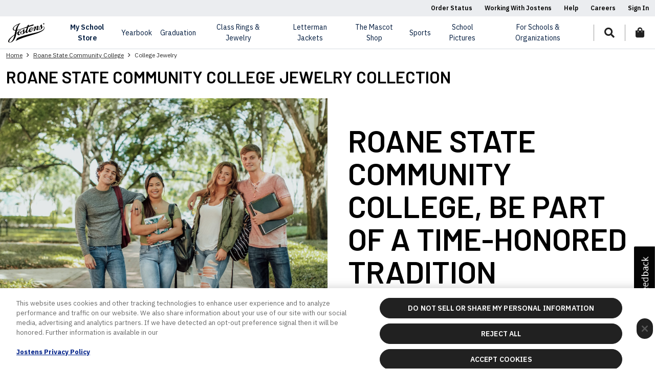

--- FILE ---
content_type: text/html;charset=UTF-8
request_url: https://www.jostens.com/apps/store/productBrowse/1010227/Roane-State-Community-College/Standard-Ring-Collection/col_ring_1010227/CATALOG_COLLEGE
body_size: 32101
content:
<!DOCTYPE html>
<html lang="en">
<head prefix="og: http://ogp.me/ns#">
		
			
		<script>
    function splunkErrorLogger(message, customerNumber, rc, isSchoolStore=false) {
        try {
            var options = {
                customerNumber: customerNumber,
                appCustomer: "Dotcms",
                src: window.location.href,
                occTimestamp: new Date().toString(),
                appEnvironment: navigator.userAgent,
                faultDetails: "[JCOM-38964] " + message
            };
            $.ajax({
                url: "/apps/store/bummer.mvc",
                data: options,
                type: "POST",
                success: function (options) {
                    redirectToSchoolStore(rc, isSchoolStore);
                },
                error: function (event, xhr, textStatus, errorThrown) {
                    if (event != null && event.stopImmediatePropagation) {
                        event.stopImmediatePropagation();
                    }
                    redirectToSchoolStore(rc, isSchoolStore);
                }
            });
            
        } catch (error) {
            console.error("Unable to call bummer.mvc for 404 logging:" + error);
            redirectToSchoolStore(rc, isSchoolStore);
        }
    }
    function redirectToSchoolStore(rc, isSchoolStore) {
        if(!isSchoolStore) {
            window.location.href = "/apps/jcom/router.mvc?error=true&errorGroupName="+rc;
        }
    }

    function CORSErrorLogger(message, customerNumber, environment) {
        try {
            var options = {
                customerNumber: customerNumber,
                appCustomer: "Dotcms",
                src: window.location.href,
                occTimestamp: new Date().toString(),
                appEnvironment: navigator.userAgent,
                faultDetails: "[JCOM-38964] " + message
            };
            $.ajax({
                url: "/apps/store/bummer.mvc",
                data: options,
                type: "POST",
                success: function (options) {
                    redirectToMaintenance(environment);
                },
                error: function (event, xhr, textStatus, errorThrown) {
                    if (event != null && event.stopImmediatePropagation) {
                        event.stopImmediatePropagation();
                    }
                    redirectToMaintenance(environment);
                }
            });
            
        } catch (error) {
            console.error("Unable to load the page" + error);
            redirectToMaintenance(environment);
        }
    }

    function redirectToMaintenance(environment) {
        var environmentVariables = {
            dev: 'dev',
            uat: 'demo',
            auth: 'qa',
            prod: ''
        }
        var currentEnvironmentVariable = environmentVariables[environment]
        if(environment) {
            window.location.href = `https://${currentEnvironmentVariable}maintenance.jostens.com/index.html`;
        }
    }
</script>

																																																	
				<!-- Product Browse Cache Service URL: api/cacheService/sitemap/startsWith/1010227/col_ring_1010227/Standard-Ring-Collection/CATALOG_COLLEGE -->
				<!-- Product Browse Cache Service Data Successfully Retrieved -->
																																																																																	
    
                
                                                                                                                                        <!-- filter Cache Service URL: api/cacheService/productdetail/NationalCollegeJlryFilterData -->
    
                                    
	<!-- CACHE Key: Product-Browse-Page-Data-d974755d-641c-42c5-a3a1-b01cfc734737 | Type: Customer iNode | Time: 2026-01-21 00:23:32 EST | Expires: 2026-01-21 01:23:32 EST -->
										<!-- pageContentURL to fetch pageContentData: https://jostens-prod.dotcms.cloud/api/v1/page/json/productBrowse/pages/COL_RINGS -->
						<!-- /CACHE: Product-Browse-Page-Data-d974755d-641c-42c5-a3a1-b01cfc734737 -->


			<meta name="jrid" content="1768887351563"/>
		<meta name="jridService" content="/api/cacheService/redisData/siteMapData_1010227/metaData"/>
				<!-- CACHE Key: Product-Browse-Page-Html-Head-College Rings-d974755d-641c-42c5-a3a1-b01cfc734737 | Type: Customer iNode | Time: 2026-01-21 00:23:32 EST | Expires: 2026-01-21 01:23:32 EST -->
		<!-- DotCMS Version: 24.04.24_lts_v5 -->

<!-- URI: /productBrowse/detail -->
<title>Roane State Community College OAK RIDGE, TN - College Rings | Jostens</title>
<meta name="viewport" content="width=device-width, initial-scale=1, shrink-to-fit=no" />
<meta charset="UTF-8" />
<meta http-equiv="X-UA-Compatible" content="IE=edge,chrome=1" />
<meta name="description" content="" />
<meta name="keywords" content="" />
<meta name="author" content="" />
<meta name="google-site-verification" content="xEMmllKAfz99zcmNDLl9esQSW3GcqBNIg_tGHAhxTGc"/>
<meta name="facebook-domain-verification" content="adcxwqu75wlxjfjb51ppiipcyfnq47" />
<!-- server time:  January 21, 2026 at 12:23:32 AM EST -->

<style type="text/css">
html, body {
visibility: hidden;
opacity:0;
/*visibility: visible;*/
}
:root {
--customer-primary-color: #000000;
--customer-secondary-color: #FFFFFF;
--customer-border-color: transparent;
--customer-text-color: #FFFFFF;
--customer-accent-color: #070707;
--customer-overlay: rgba(0, 0, 0, 0.9);
}
</style>
<link rel="preconnect" href="https://cdn.cookielaw.org">
<!-- OneTrust Cookies Consent Notice start for jostens.com Dev/UAT/AUTH -->
<script type="text/javascript" src="https://cdn.cookielaw.org/consent/77c66f5e-d1f5-4373-86b1-99e3b026c915/OtAutoBlock.js" ></script>
<script src="https://cdn.cookielaw.org/scripttemplates/otSDKStub.js" type="text/javascript" charset="UTF-8" data-domain-script="77c66f5e-d1f5-4373-86b1-99e3b026c915" ></script>
<script type="text/javascript">
	function OptanonWrapper() { }
</script>
<!-- OneTrust Cookies Consent Notice end for jostens.com OTID -->
<link rel="preconnect" href="https://cdn.jostens.com/">
<script class="C0001" data-ot-ignore="data-ot-ignore" src="https://cdn.jostens.com/application/themes/jostens/js/jquery-3.5.1.min.js?v=1.8.1" ></script>
<link rel="canonical" href="//www.jostens.com/apps/store/productBrowse/1010227/Roane-State-Community-College/Standard-Ring-Collection/col_ring_1010227/CATALOG_COLLEGE" />
<link rel="shortcut icon" href="https://cdn.jostens.com/application/themes/jostens/images/favicon.ico" type="image/x-icon" />
<link href="https://cdn.jostens.com/application/themes/jostens/scss/global/global.dotsass?v=1.8.1" rel="stylesheet" type="text/css" media="print" onload="this.media='all'; this.onload=null;" />
<link href="https://cdn.jostens.com/application/themes/jostens/scss/cms/cms.dotsass?v=1.8.1" rel="stylesheet" type="text/css" media="print" onload="this.media='all'; this.onload=null;" />
<link rel="dns-prefetch" href="https://www.googletagmanager.com/" >
<!-- Google Tag Manager -->
<script>(function(w,d,s,l,i){w[l]=w[l]||[];w[l].push({'gtm.start':
new Date().getTime(),event:'gtm.js'});var f=d.getElementsByTagName(s)[0],
j=d.createElement(s),dl=l!='dataLayer'?'&l='+l:'';j.async=true;j.src=
'https://www.googletagmanager.com/gtm.js?id='+i+dl;f.parentNode.insertBefore(j,f);
})(window,document,'script','dataLayer','GTM-587PPJ');</script>
<!-- End Google Tag Manager -->
<!-- Google Tag Manager (noscript) -->
<noscript><iframe src="https://www.googletagmanager.com/ns.html?id=GTM-587PPJ" height="0" width="0" style="display:none;visibility:hidden"></iframe></noscript>

<script>
    var jostensConfig = {
    	'affiliationSearchURL': 'https://www.jostens.com/apps/store/api/v1.2/search-affiliates/word/',
    	'affiliationServiceURL': '/apps/profile/setCustomer.mvc',
    	'ecomDomain': '/',
    	'profileServiceUrl': 'https://www.jostens.com/apps/profile/me.mvc',
    	'storeSearchURL': '/apps/jcom/siteSearchAjax.mvc',
    	'schoolDataURL': 'https://services-cache.jostens.com/api/cacheService/schoolstore',
    	'cdnUrl': 'https://cdn.jostens.com/',
    	'catalogData': null,
    	'mainCdnUrl': 'https://cdn.jostens.com/',
    	'defaultAffiliationStatus': {
    		isAffiliated: false,
    		customerNumber: null,
    		affiliateId: null,
    		oracleId: null,
    		junsId: null,
    		shopId: null,
    		affiliateName: 'My School',
    		affiliateCity: null,
    		affiliateState: null,
    		affiliateCountry: 'US',
    		affiliateLocation: '',
    		affiliateClassCode: null,
    		affiliateEntityType: 'Group',
    		affiliateType: null,
    		schoolName: 'My School',
    		schoolLogo: '/application/themes/jostens/images/spacer.gif',
    	},
    };
		try {
			var excludeList = {"COLLEGE_DIPFRAME_CUSTOMER_CATALOG":"ALL","SHOP_COL_GREG_C_REGALIA_ACADEMIC":"ALL","col_greg":"ALL","col_ring":"ALL","col_grad":"ALL","col_greg_pkg":"3157077, 3157078, 3157376","keys":["COLLEGE_DIPFRAME_CUSTOMER_CATALOG","SHOP_COL_GREG_C_REGALIA_ACADEMIC","col_greg","col_ring","col_grad","col_greg_pkg"],"map":{"COLLEGE_DIPFRAME_CUSTOMER_CATALOG":"ALL","SHOP_COL_GREG_C_REGALIA_ACADEMIC":"ALL","col_greg":"ALL","col_ring":"ALL","col_grad":"ALL","col_greg_pkg":"3157077, 3157078, 3157376"}};
		} catch (error) {
			console.log(error)
		}
</script>		<!-- /CACHE: Product-Browse-Page-Html-Head-College Rings-d974755d-641c-42c5-a3a1-b01cfc734737 -->
		<link href="/application/themes/jostens/scss/customer/customer.dotsass?v=1.8.1" rel="stylesheet" type="text/css" media="print" onload="this.media='all'; this.onload=null;" />
	<link href="/application/themes/jostens/scss/product-browse/ecom-product-browse.dotsass?v=1.8.1" rel="stylesheet" type="text/css" media="print" onload="this.media='all'; this.onload=null;" />
					<script id="affiliation-obj">
		(function($) {
			var affiliationData = {"mascotName":null,"country":"US","affiliateIds":"1010227|1010227|A01001437|176226","customerClassCode":"COLLEGE UNDERGRADUATE 2 YEAR","city":"OAK RIDGE","mascotUrl":"https://cdn.jostens.com/apps/catalog/image.mvc?filename=branding/college/1010227/mascot.png&jc3b=202103050820&bypassCache=false&logLevel=INFO","primaryColor":"000000","customerNumber":"1010227","affiliateId":"1010227","junsId":"A01001437","customerCountry":"US","defaultColor":"999999","name":"Roane State Community College","shopId":"176226","state":"TN","secondaryColor":"FFFFFF"};
			console.log('affiliationData', affiliationData);
			var today = new Date();
    		var expire = new Date();
    		expire.setTime(today.getTime() + 3600000*24*14);
			if (typeof affiliationData == 'object') {
				if (affiliationData.name) {
					document.cookie = "affiliateName=" + affiliationData.name + "; path=/; expires=" + expire.toGMTString();
				}
				if (affiliationData.country) {
					document.cookie = "affiliateCountry=" + affiliationData.country + "; path=/; expires=" + expire.toGMTString();
				}
				if (affiliationData.affiliateIds) {
					document.cookie = "affiliateIds=" + affiliationData.affiliateIds + "; path=/; expires=" + expire.toGMTString();
				}
				if (affiliationData.customerClassCode) {
					document.cookie = "affiliateClassCode=" + affiliationData.customerClassCode + "; path=/; expires=" + expire.toGMTString();
				}
				if (affiliationData.primaryColor) {
					document.cookie = "affiliatePrimaryColor=" + affiliationData.primaryColor + "; path=/; expires=" + expire.toGMTString();
				}
				if (affiliationData.defaultColor) {
					document.cookie = "affiliateDefaultColor=" + affiliationData.defaultColor + "; path=/; expires=" + expire.toGMTString();
				}
				if (affiliationData.secondaryColor) {
					document.cookie = "affiliateSecondaryColor=" + affiliationData.secondaryColor + "; path=/; expires=" + expire.toGMTString(); 
				}
				<!-- affiliation changes -->
				if (affiliationData.city) {
					document.cookie = "affiliateCity=" + affiliationData.city + "; path=/; expires=" + expire.toGMTString(); 
				}	
				if (affiliationData.state) {
					document.cookie = "affiliateState=" + affiliationData.state + "; path=/; expires=" + expire.toGMTString(); 
				}
                                document.cookie = "affiliateType=; path=/; expires=Thu, 01 Jan 1970 00:00:00 UTC";
			}
			$(window).on("load",function() {
				if (typeof affiliationData == 'object') {
					var affiliations = new Affiliations();
					affiliations.init();
					if (affiliationData.hasOwnProperty('mascotUrl') && '' != affiliationData.mascotUrl) {
						var customerLogoImg = new Image();
						customerLogoImg.src = affiliationData.mascotUrl;
						customerLogoImg.onload = function() {
							affiliationData.logo = customerLogoImg.src;
							console.log('Logo', affiliationData.logo);
						};
					}
					setTimeout(function() {
						console.log('affiliationData:', affiliationData);
						affiliations.add(affiliationData);
					}, 300);
				}
			});
		})(jQuery);
		</script>
		<script id="product-browse-data">
		if (!window.console) console = {
			log: function() {}
		};
		try {
			var template = "COL_RINGS";
            var jostensGASY25enabledPLP = true;
			var productBrowseData = {"metaData":{"serviceResponseTime":1812,"serviceUrl":"https://www.jostens.com/services/catalog/V1.6/ServiceRequest/GetSiteMapCache?Token=999999999&CustomerNumber=1010227&excludeChangeLoad=true","redisUpdateTime":"2026-01-20 05:35:51","customerNumber":"1010227","redisUpdateTimestamp":1768887351563,"customerName":"Roane State Community College","nationalCatalogs":{"NationalJLRYData":1767810172395,"this":1768887351563}},"1010227-col_ring-col_ring_1010227":{"isUSCustomer":true,"isYearbookPlusCustomer":false,"promoMessages":[],"catalogOsr":"col_ring","hidden":false,"sourceCatalogType":"CATALOG_COLLEGE","subCatalogRefKeys":[{"catalogKey":"1010227-col_ring_sub-colringsub_1010227","catalogName":"Standard Ring Collection","orderSeq":0,"imageUrl":"/apps/catalog/catalogImage.mvc?type=college&variant=product_lg&product=B709CIFIV2&collateral=col_ring_p_b709c&folder=SY-2026&imageType=product&customerNumber=1010227&version=2"}],"catalogEndDate":1893477600000,"publishedCatalogId":"col_ring_1010227","promoBanners":[],"siteMapRefKeys":[{"1010227-SHOP_COL_JRD_LUXE_CUSTOMER_CATALOG-20140820133047650159":{"catalogOsr":"SHOP_COL_JRD_LUXE_CUSTOMER_CATALOG","customerHasSY2025UX":false,"isUSCustomer":true,"promoBanners":[],"promoMessages":[],"promoMessagesV2":[],"publishedCatalogId":"20140820133047650159","catalogName":"Luxe Jewelry Collection","hidden":false,"isYearbookPlusCustomer":false,"productGroups":{"NationalJLRYData-SHOP_COL_JRD_LUXE_CUSTOMER_CATALOG-20140820133047650159-JLRY":{"actionUrl":"/apps/store/productBrowse/1010227/Roane-State-Community-College/20140820133047650159/Luxe-Jewelry-Collection/JLRY","catalogOsr":"SHOP_COL_JRD_LUXE_CUSTOMER_CATALOG","displayName":"JLRY","dotCmsTemplateName":"COL_RINGS","groupOsr":"JLRY","hidden":false,"homewardPathSegments":[{"orderSeq":1,"displayName":"Home","url":"https://www.jostens.com"},{"orderSeq":2,"displayName":"Roane-State-Community-College","url":"/apps/jcom/router.mvc"},{"orderSeq":3,"displayName":"Luxe Jewelry Collection","url":""}],"imageKeys":["SHOP_COL_JRD_LUXE_CUSTOMER_CATALOG-JLRY","NationalJLRYData-SHOP_COL_JRD_LUXE_CUSTOMER_CATALOG-JLRY"],"products":[{"actionUrl":"/apps/store/productDetail/1010227/Roane-State-Community-College/JLRY/20140820133047650159/CATALOG_JRD/Collegiate-Bracelet-(B12)/20170103081127320186","altImages":[{"altImageDisplayName":"b12.swf-alt0","altImageUrl":"/apps/catalog/catalogImage.mvc?type=college&variant=product_lg&product=B12-COL&collateral=b12&folder=SY-2026&imageType=product&customerNumber&jc3b=202209131600&version=2","orderSeq":"0","isAlternate":false,"variants":{}},{"altImageDisplayName":"b12.swf-alt1","altImageUrl":"/apps/catalog/catalogImage.mvc?type=college&variant=product_lg&variantModifier=alt1&product=B12-COL&collateral=b12&folder=SY-2026&imageType=product&customerNumber&jc3b=202209131600&version=2","orderSeq":"1","isAlternate":true,"variants":{}},{"altImageDisplayName":"b12.swf-alt2","altImageUrl":"/apps/catalog/catalogImage.mvc?type=college&variant=product_lg&variantModifier=alt2&product=B12-COL&collateral=b12&folder=SY-2026&imageType=product&customerNumber&jc3b=202209131600&version=2","orderSeq":"2","isAlternate":true,"variants":{}},{"altImageDisplayName":"b12.swf-alt3","altImageUrl":"/apps/catalog/catalogImage.mvc?type=college&variant=product_lg&variantModifier=alt3&product=B12-COL&collateral=b12&folder=SY-2026&imageType=product&customerNumber&jc3b=202209131600&version=2","orderSeq":"3","isAlternate":true,"variants":{}},{"altImageDisplayName":"b12.swf-alt4","altImageUrl":"/apps/catalog/catalogImage.mvc?type=college&variant=product_lg&variantModifier=alt4&product=B12-COL&collateral=b12&folder=SY-2026&imageType=product&customerNumber&jc3b=202209131600&version=2","orderSeq":"4","isAlternate":true,"variants":{}},{"altImageDisplayName":"b12.swf-alt5","altImageUrl":"/apps/catalog/catalogImage.mvc?type=college&variant=product_lg&variantModifier=alt5&product=B12-COL&collateral=b12&folder=SY-2026&imageType=product&customerNumber&jc3b=202209131600&version=2","orderSeq":"5","isAlternate":true,"variants":{}}],"bestPopular":false,"cacheKey":"NationalJLRYData-20140820133047650159-20170103081127320186","configurableFlag":true,"description":"Style: B12","designer":"MULTI_STEP_DESIGNER_V5","displayName":"Collegiate Bracelet® (B12)","flashRing":false,"groupId":"2750058","groupOsr":"LUXE-BEZEL","image1FileName":"b12.swf","imageUrl":"/apps/catalog/catalogImage.mvc?type=college&variant=product_lg&product=B12-COL&collateral=b12.swf&folder=SY-2026&imageType=product&customerNumber=-&version=2","isSoftShellJacket":false,"mostPopular":false,"orderSeq":"5","pricePreMessage":"Starting at","prodRefCode":"B12-COL","productMinPrice":"489.00","productOsr":"B12-COL","productType":"COL_BRACELETS","publishedCatalogProductId":"20170103081127320186","retailPrice":"489.00","viewerName":"RESPONSIVE"},{"actionUrl":"/apps/store/productDetail/1010227/Roane-State-Community-College/JLRY/20140820133047650159/CATALOG_JRD/Small-Roman-Numeral-w-Stone-(L98)/20160712044218987199","altImages":[{"altImageDisplayName":"hs_ring_p_l98_w.swf-alt0","altImageUrl":"/apps/catalog/catalogImage.mvc?type=college&variant=product_lg&product=L98&collateral=L98&folder=SY-2026&imageType=product&customerNumber&jc3b=202209131600&version=2","orderSeq":"0","isAlternate":false,"variants":{}},{"altImageDisplayName":"hs_ring_p_l98_w.swf-alt1","altImageUrl":"/apps/catalog/catalogImage.mvc?type=college&variant=product_lg&variantModifier=alt1&product=L98&collateral=L98&folder=SY-2026&imageType=product&customerNumber&jc3b=202209131600&version=2","orderSeq":"1","isAlternate":true,"variants":{}},{"altImageDisplayName":"hs_ring_p_l98_w.swf-alt2","altImageUrl":"/apps/catalog/catalogImage.mvc?type=college&variant=product_lg&variantModifier=alt2&product=L98&collateral=L98&folder=SY-2026&imageType=product&customerNumber&jc3b=202209131600&version=2","orderSeq":"2","isAlternate":true,"variants":{}},{"altImageDisplayName":"hs_ring_p_l98_w.swf-alt3","altImageUrl":"/apps/catalog/catalogImage.mvc?type=college&variant=product_lg&variantModifier=alt3&product=L98&collateral=L98&folder=SY-2026&imageType=product&customerNumber&jc3b=202209131600&version=2","orderSeq":"3","isAlternate":true,"variants":{}},{"altImageDisplayName":"hs_ring_p_l98_w.swf-alt4","altImageUrl":"/apps/catalog/catalogImage.mvc?type=college&variant=product_lg&variantModifier=alt4&product=L98&collateral=L98&folder=SY-2026&imageType=product&customerNumber&jc3b=202209131600&version=2","orderSeq":"4","isAlternate":true,"variants":{}},{"altImageDisplayName":"hs_ring_p_l98_w.swf-alt5","altImageUrl":"/apps/catalog/catalogImage.mvc?type=college&variant=product_lg&variantModifier=alt5&product=L98&collateral=L98&folder=SY-2026&imageType=product&customerNumber&jc3b=202209131600&version=2","orderSeq":"5","isAlternate":true,"variants":{}},{"altImageDisplayName":"hs_ring_p_l98_w.swf-alt6","altImageUrl":"/apps/catalog/catalogImage.mvc?type=college&variant=product_lg&variantModifier=alt6&product=L98&collateral=L98&folder=SY-2026&imageType=product&customerNumber&jc3b=202209131600&version=2","orderSeq":"6","isAlternate":true,"variants":{}},{"altImageDisplayName":"hs_ring_p_l98_w.swf-alt7","altImageUrl":"/apps/catalog/catalogImage.mvc?type=college&variant=product_lg&variantModifier=alt7&product=L98&collateral=L98&folder=SY-2026&imageType=product&customerNumber&jc3b=202209131600&version=2","orderSeq":"7","isAlternate":true,"variants":{}}],"bestPopular":false,"cacheKey":"NationalJLRYData-20140820133047650159-20160712044218987199","configurableFlag":true,"description":"The Jostens Luxe Collection. Redefining what a class ring can be, this collection blends iconic shapes and stones into modern classics to be worn for years to come.","designer":"MULTI_STEP_DESIGNER","displayName":"Small Roman Numeral w/Stone (L98)","flashRing":false,"groupId":"2750059","groupOsr":"LUXE-CLASSIC","image1FileName":"hs_ring_p_l98_w.swf","imageUrl":"/apps/catalog/catalogImage.mvc?type=college&variant=product_lg&product=L98&collateral=hs_ring_p_l98_w.swf&folder=SY-2026&imageType=product&customerNumber=-&version=2","isSoftShellJacket":false,"mostPopular":false,"orderSeq":"1","pricePreMessage":"Starting at","prodRefCode":"L98","productMinPrice":"488.00","productOsr":"L98","productType":"COL_RINGS_LUXE","publishedCatalogProductId":"20160712044218987199","retailPrice":"488.00","viewerName":"RESPONSIVE"},{"actionUrl":"/apps/store/productDetail/1010227/Roane-State-Community-College/JLRY/20140820133047650159/CATALOG_JRD/Keepsake-Box/20170713071335000164","altImages":[{"altImageDisplayName":"jlry_box.swf-alt0","altImageUrl":"/apps/catalog/catalogImage.mvc?type=college&variant=product_lg&product=JLRY_BOX&collateral=jlry_box&folder=SY-2026&imageType=product&customerNumber&jc3b=202209131600&version=2","orderSeq":"0","isAlternate":false,"variants":{}}],"bestPopular":false,"cacheKey":"NationalJLRYData-20140820133047650159-20170713071335000164","configurableFlag":true,"designer":"MULTI_STEP_DESIGNER","displayName":"Keepsake Box","flashRing":false,"groupId":"2879142","groupOsr":"JEWELRY-BOX","image1FileName":"jlry_box.swf","imageUrl":"/apps/catalog/catalogImage.mvc?type=college&variant=product_lg&product=JLRY_BOX&collateral=jlry_box.swf&folder=SY-2026&imageType=product&customerNumber=-&version=2","isSoftShellJacket":false,"mostPopular":false,"orderSeq":"48","prodRefCode":"JLRY_BOX","productOsr":"JLRY_BOX","productType":"COL_JWLBOX","publishedCatalogProductId":"20170713071335000164","retailPrice":"44.99","viewerName":"RESPONSIVE"}]}},"sourceCatalogType":"CATALOG_JRD","statusDescription":"ACTIVE"}}],"catalogStartDate":978328800000,"catalogName":"College Rings","customerHasSY2025UX":false,"statusDescription":"ACTIVE","catalogId":"col_ring","schoolYear":"2026","productGroups":{"1010227-col_ring-col_ring_1010227-JLRY":{"actionUrl":"/apps/store/productBrowse/1010227/Roane-State-Community-College/College-Rings/col_ring_1010227/CATALOG_COLLEGE","catalogOsr":"col_ring","dotCmsTemplateName":"COL_RINGS","groupOsr":"JLRY","hidden":false,"homewardPathSegments":[{"orderSeq":1,"displayName":"Home","url":"https://www.jostens.com"},{"orderSeq":2,"displayName":"Roane State Community College","url":"/apps/store/customer/1010227/Roane-State-Community-College/"},{"orderSeq":3,"displayName":"College Jewelry","url":""}],"imageKeys":["col_ring-JLRY","1010227-col_ring-JLRY"]}},"subCatalogs":{"1010227-col_ring_sub-colringsub_1010227":{"catalogEndDate":1893477600000,"catalogId":"col_ring_sub","catalogName":"Standard Ring Collection","catalogOsr":"col_ring_sub","catalogStartDate":978328800000,"customerHasSY2025UX":false,"hidden":false,"isUSCustomer":true,"isYearbookPlusCustomer":false,"parentCatalogId":"col_ring","productGroups":{"1010227-col_ring_sub-colringsub_1010227-JLRY":{"actionUrl":"/apps/store/productBrowse/1010227/Roane-State-Community-College/Standard-Ring-Collection/colringsub_1010227/CATALOG_COLLEGE","catalogOsr":"col_ring_sub","description":"Customize your ring with Degree panels, stones and more to represent your college journey.","displayName":"Standard Ring Collection","dotCmsTemplateName":"COL_RINGS","groupId":"col_alacarte","groupOsr":"JLRY","hidden":false,"homewardPathSegments":[{"orderSeq":1,"displayName":"Home","url":"https://www.jostens.com"},{"orderSeq":2,"displayName":"Roane State Community College","url":"/apps/store/customer/1010227/Roane-State-Community-College/"},{"orderSeq":3,"displayName":"College Jewelry","url":""}],"imageKeys":["col_ring_sub-JLRY","1010227-col_ring_sub-JLRY"],"products":[{"actionUrl":"/apps/store/productDetail/1010227/Roane-State-Community-College/Standard-Ring-Collection/colringsub_1010227/CATALOG_COLLEGE/Large-Square-Curriculum-II-B709C/ARC_01114022_B709CIFIV2_1010227","altImages":[{"altImageDisplayName":"col_ring_p_b709c-alt0","altImageUrl":"/apps/catalog/catalogImage.mvc?type=college&variant=product_lg&product=B709CIFIV2&collateral=col_ring_p_b709c&folder=SY-2026&imageType=product&customerNumber=1010227&jc3b=202209131600&version=2","orderSeq":"0","isAlternate":false,"variants":{}},{"altImageDisplayName":"col_ring_p_b709c-alt1","altImageUrl":"/apps/catalog/catalogImage.mvc?type=college&variant=product_lg&variantModifier=alt1&product=B709CIFIV2&collateral=col_ring_p_b709c&folder=SY-2026&imageType=product&customerNumber=1010227&jc3b=202209131600&version=2","orderSeq":"1","isAlternate":true,"variants":{}},{"altImageDisplayName":"col_ring_p_b709c-alt2","altImageUrl":"/apps/catalog/catalogImage.mvc?type=college&variant=product_lg&variantModifier=alt2&product=B709CIFIV2&collateral=col_ring_p_b709c&folder=SY-2026&imageType=product&customerNumber=1010227&jc3b=202209131600&version=2","orderSeq":"2","isAlternate":true,"variants":{}},{"altImageDisplayName":"col_ring_p_b709c-alt3","altImageUrl":"/apps/catalog/catalogImage.mvc?type=college&variant=product_lg&variantModifier=alt3&product=B709CIFIV2&collateral=col_ring_p_b709c&folder=SY-2026&imageType=product&customerNumber=1010227&jc3b=202209131600&version=2","orderSeq":"3","isAlternate":true,"variants":{}},{"altImageDisplayName":"col_ring_p_b709c-alt4","altImageUrl":"/apps/catalog/catalogImage.mvc?type=college&variant=product_lg&variantModifier=alt4&product=B709CIFIV2&collateral=col_ring_p_b709c&folder=SY-2026&imageType=product&customerNumber=1010227&jc3b=202209131600&version=2","orderSeq":"4","isAlternate":true,"variants":{}}],"bestPopular":false,"cacheKey":"1010227-colringsub_1010227-ARC_01114022_B709CIFIV2_1010227","catClassRefcode":"col_ring_sub","configurableFlag":true,"currencyCode":"USD","description":"Designed with your degree and major/curriculum symbol on one side, and typicially carries your graduation year and the school seal on the other side.","designer":"COLLEGE_RING_DESIGNER","displayName":"Large Square Curriculum II B709C","flashRing":true,"image1FileName":"col_ring_p_b709c","imageUrl":"/apps/catalog/catalogImage.mvc?type=college&variant=product_lg&product=B709CIFIV2&collateral=col_ring_p_b709c&folder=SY-2026&imageType=product&customerNumber=1010227&version=2","isSoftShellJacket":false,"mostPopular":false,"pricePreMessage":"Starting at","prodRefCode":"B709CIFIV2","productMinPrice":"459.00","productOsr":"B709CIFIV2","publishedCatalogProductId":"ARC_01114022_B709CIFIV2_1010227","retailPrice":"749.00"},{"actionUrl":"/apps/store/productDetail/1010227/Roane-State-Community-College/Standard-Ring-Collection/colringsub_1010227/CATALOG_COLLEGE/Small-Pirouette-M8682/ARC_01114022_M8682DXMW2_1010227","altImages":[{"altImageDisplayName":"col_ring_p_m8682-alt0","altImageUrl":"/apps/catalog/catalogImage.mvc?type=college&variant=product_lg&product=M8682DXMW2&collateral=col_ring_p_m8682&folder=SY-2026&imageType=product&customerNumber=1010227&jc3b=202209131600&version=2","orderSeq":"0","isAlternate":false,"variants":{}},{"altImageDisplayName":"col_ring_p_m8682-alt1","altImageUrl":"/apps/catalog/catalogImage.mvc?type=college&variant=product_lg&variantModifier=alt1&product=M8682DXMW2&collateral=col_ring_p_m8682&folder=SY-2026&imageType=product&customerNumber=1010227&jc3b=202209131600&version=2","orderSeq":"1","isAlternate":true,"variants":{}},{"altImageDisplayName":"col_ring_p_m8682-alt2","altImageUrl":"/apps/catalog/catalogImage.mvc?type=college&variant=product_lg&variantModifier=alt2&product=M8682DXMW2&collateral=col_ring_p_m8682&folder=SY-2026&imageType=product&customerNumber=1010227&jc3b=202209131600&version=2","orderSeq":"2","isAlternate":true,"variants":{}}],"bestPopular":false,"cacheKey":"1010227-colringsub_1010227-ARC_01114022_M8682DXMW2_1010227","catClassRefcode":"col_ring_sub","configurableFlag":true,"currencyCode":"USD","description":"This elegant ring features stone encircled by your school name and stunning cubic zirconia accent stones (approx. 0.03 carats) with the option to upgrade to diamonds. Your degree and graduation year can be engraved on the sides.","designer":"COLLEGE_RING_DESIGNER","displayName":"Small Pirouette M8682","flashRing":true,"image1FileName":"col_ring_p_m8682","imageUrl":"/apps/catalog/catalogImage.mvc?type=college&variant=product_lg&product=M8682DXMW2&collateral=col_ring_p_m8682&folder=SY-2026&imageType=product&customerNumber=1010227&version=2","isSoftShellJacket":false,"mostPopular":false,"pricePreMessage":"Starting at","prodRefCode":"M8682DXMW2","productMinPrice":"399.00","productOsr":"M8682DXMW2","publishedCatalogProductId":"ARC_01114022_M8682DXMW2_1010227","retailPrice":"709.00"},{"actionUrl":"/apps/store/productDetail/1010227/Roane-State-Community-College/Standard-Ring-Collection/colringsub_1010227/CATALOG_COLLEGE/Large-Oval-Curriculum-II-B7090/ARC_01114022_B7090IFIV1_1010227","altImages":[{"altImageDisplayName":"col_ring_p_b7090-alt0","altImageUrl":"/apps/catalog/catalogImage.mvc?type=college&variant=product_lg&product=B7090IFIV1&collateral=col_ring_p_b7090&folder=SY-2026&imageType=product&customerNumber=1010227&jc3b=202209131600&version=2","orderSeq":"0","isAlternate":false,"variants":{}},{"altImageDisplayName":"col_ring_p_b7090-alt1","altImageUrl":"/apps/catalog/catalogImage.mvc?type=college&variant=product_lg&variantModifier=alt1&product=B7090IFIV1&collateral=col_ring_p_b7090&folder=SY-2026&imageType=product&customerNumber=1010227&jc3b=202209131600&version=2","orderSeq":"1","isAlternate":true,"variants":{}},{"altImageDisplayName":"col_ring_p_b7090-alt2","altImageUrl":"/apps/catalog/catalogImage.mvc?type=college&variant=product_lg&variantModifier=alt2&product=B7090IFIV1&collateral=col_ring_p_b7090&folder=SY-2026&imageType=product&customerNumber=1010227&jc3b=202209131600&version=2","orderSeq":"2","isAlternate":true,"variants":{}},{"altImageDisplayName":"col_ring_p_b7090-alt3","altImageUrl":"/apps/catalog/catalogImage.mvc?type=college&variant=product_lg&variantModifier=alt3&product=B7090IFIV1&collateral=col_ring_p_b7090&folder=SY-2026&imageType=product&customerNumber=1010227&jc3b=202209131600&version=2","orderSeq":"3","isAlternate":true,"variants":{}},{"altImageDisplayName":"col_ring_p_b7090-alt4","altImageUrl":"/apps/catalog/catalogImage.mvc?type=college&variant=product_lg&variantModifier=alt4&product=B7090IFIV1&collateral=col_ring_p_b7090&folder=SY-2026&imageType=product&customerNumber=1010227&jc3b=202209131600&version=2","orderSeq":"4","isAlternate":true,"variants":{}}],"bestPopular":false,"cacheKey":"1010227-colringsub_1010227-ARC_01114022_B7090IFIV1_1010227","catClassRefcode":"col_ring_sub","configurableFlag":true,"currencyCode":"USD","description":"Designed with your degree and major/curriculum symbol on one side, and typicially carries your graduation year and the school seal on the other side.","designer":"COLLEGE_RING_DESIGNER","displayName":"Large Oval Curriculum II B7090","flashRing":true,"image1FileName":"col_ring_p_b7090","imageUrl":"/apps/catalog/catalogImage.mvc?type=college&variant=product_lg&product=B7090IFIV1&collateral=col_ring_p_b7090&folder=SY-2026&imageType=product&customerNumber=1010227&version=2","isSoftShellJacket":false,"mostPopular":false,"pricePreMessage":"Starting at","prodRefCode":"B7090IFIV1","productMinPrice":"459.00","productOsr":"B7090IFIV1","publishedCatalogProductId":"ARC_01114022_B7090IFIV1_1010227","retailPrice":"749.00"},{"actionUrl":"/apps/store/productDetail/1010227/Roane-State-Community-College/Standard-Ring-Collection/colringsub_1010227/CATALOG_COLLEGE/Medium-Oval-Curriculum-M7090/ARC_01114022_M7090IFIV1_1010227","altImages":[{"altImageDisplayName":"col_ring_p_m7090-alt0","altImageUrl":"/apps/catalog/catalogImage.mvc?type=college&variant=product_lg&product=M7090IFIV1&collateral=col_ring_p_m7090&folder=SY-2026&imageType=product&customerNumber=1010227&jc3b=202209131600&version=2","orderSeq":"0","isAlternate":false,"variants":{}},{"altImageDisplayName":"col_ring_p_m7090-alt1","altImageUrl":"/apps/catalog/catalogImage.mvc?type=college&variant=product_lg&variantModifier=alt1&product=M7090IFIV1&collateral=col_ring_p_m7090&folder=SY-2026&imageType=product&customerNumber=1010227&jc3b=202209131600&version=2","orderSeq":"1","isAlternate":true,"variants":{}},{"altImageDisplayName":"col_ring_p_m7090-alt2","altImageUrl":"/apps/catalog/catalogImage.mvc?type=college&variant=product_lg&variantModifier=alt2&product=M7090IFIV1&collateral=col_ring_p_m7090&folder=SY-2026&imageType=product&customerNumber=1010227&jc3b=202209131600&version=2","orderSeq":"2","isAlternate":true,"variants":{}},{"altImageDisplayName":"col_ring_p_m7090-alt3","altImageUrl":"/apps/catalog/catalogImage.mvc?type=college&variant=product_lg&variantModifier=alt3&product=M7090IFIV1&collateral=col_ring_p_m7090&folder=SY-2026&imageType=product&customerNumber=1010227&jc3b=202209131600&version=2","orderSeq":"3","isAlternate":true,"variants":{}},{"altImageDisplayName":"col_ring_p_m7090-alt4","altImageUrl":"/apps/catalog/catalogImage.mvc?type=college&variant=product_lg&variantModifier=alt4&product=M7090IFIV1&collateral=col_ring_p_m7090&folder=SY-2026&imageType=product&customerNumber=1010227&jc3b=202209131600&version=2","orderSeq":"4","isAlternate":true,"variants":{}}],"bestPopular":false,"cacheKey":"1010227-colringsub_1010227-ARC_01114022_M7090IFIV1_1010227","catClassRefcode":"col_ring_sub","configurableFlag":true,"currencyCode":"USD","description":"Designed with your degree and major/curriculum symbol on one side, and typicially carries your graduation year and the school seal on the other side.","designer":"COLLEGE_RING_DESIGNER","displayName":"Medium Oval Curriculum M7090","flashRing":true,"image1FileName":"col_ring_p_m7090","imageUrl":"/apps/catalog/catalogImage.mvc?type=college&variant=product_lg&product=M7090IFIV1&collateral=col_ring_p_m7090&folder=SY-2026&imageType=product&customerNumber=1010227&version=2","isSoftShellJacket":false,"mostPopular":false,"pricePreMessage":"Starting at","prodRefCode":"M7090IFIV1","productMinPrice":"399.00","productOsr":"M7090IFIV1","publishedCatalogProductId":"ARC_01114022_M7090IFIV1_1010227","retailPrice":"709.00"},{"actionUrl":"/apps/store/productDetail/1010227/Roane-State-Community-College/Standard-Ring-Collection/colringsub_1010227/CATALOG_COLLEGE/X-Large-Signet-Curriculum-X709A/ARC_01114022_X709AIFIV3_1010227","altImages":[{"altImageDisplayName":"col_ring_p_x709a-alt0","altImageUrl":"/apps/catalog/catalogImage.mvc?type=college&variant=product_lg&product=X709AIFIV3&collateral=col_ring_p_x709a&folder=SY-2026&imageType=product&customerNumber=1010227&jc3b=202209131600&version=2","orderSeq":"0","isAlternate":false,"variants":{}},{"altImageDisplayName":"col_ring_p_x709a-alt1","altImageUrl":"/apps/catalog/catalogImage.mvc?type=college&variant=product_lg&variantModifier=alt1&product=X709AIFIV3&collateral=col_ring_p_x709a&folder=SY-2026&imageType=product&customerNumber=1010227&jc3b=202209131600&version=2","orderSeq":"1","isAlternate":true,"variants":{}},{"altImageDisplayName":"col_ring_p_x709a-alt2","altImageUrl":"/apps/catalog/catalogImage.mvc?type=college&variant=product_lg&variantModifier=alt2&product=X709AIFIV3&collateral=col_ring_p_x709a&folder=SY-2026&imageType=product&customerNumber=1010227&jc3b=202209131600&version=2","orderSeq":"2","isAlternate":true,"variants":{}},{"altImageDisplayName":"col_ring_p_x709a-alt3","altImageUrl":"/apps/catalog/catalogImage.mvc?type=college&variant=product_lg&variantModifier=alt3&product=X709AIFIV3&collateral=col_ring_p_x709a&folder=SY-2026&imageType=product&customerNumber=1010227&jc3b=202209131600&version=2","orderSeq":"3","isAlternate":true,"variants":{}},{"altImageDisplayName":"col_ring_p_x709a-alt4","altImageUrl":"/apps/catalog/catalogImage.mvc?type=college&variant=product_lg&variantModifier=alt4&product=X709AIFIV3&collateral=col_ring_p_x709a&folder=SY-2026&imageType=product&customerNumber=1010227&jc3b=202209131600&version=2","orderSeq":"4","isAlternate":true,"variants":{}}],"bestPopular":false,"cacheKey":"1010227-colringsub_1010227-ARC_01114022_X709AIFIV3_1010227","catClassRefcode":"col_ring_sub","configurableFlag":true,"currencyCode":"USD","description":"Designed with your degree and major/curriculum symbol on one side, and typicially carries your graduation year and the school seal on the other side.","designer":"COLLEGE_RING_DESIGNER","displayName":"X-Large Signet Curriculum X709A","flashRing":true,"image1FileName":"col_ring_p_x709a","imageUrl":"/apps/catalog/catalogImage.mvc?type=college&variant=product_lg&product=X709AIFIV3&collateral=col_ring_p_x709a&folder=SY-2026&imageType=product&customerNumber=1010227&version=2","isSoftShellJacket":false,"mostPopular":false,"pricePreMessage":"Starting at","prodRefCode":"X709AIFIV3","productMinPrice":"459.00","productOsr":"X709AIFIV3","publishedCatalogProductId":"ARC_01114022_X709AIFIV3_1010227","retailPrice":"809.00"},{"actionUrl":"/apps/store/productDetail/1010227/Roane-State-Community-College/Standard-Ring-Collection/colringsub_1010227/CATALOG_COLLEGE/Juliet-M9927/ARC_01114022_M9927ABC01_1010227","altImages":[{"altImageDisplayName":"M9927ABC02-alt0","altImageUrl":"/apps/catalog/catalogImage.mvc?type=college&variant=product_lg&product=M9927ABC01&collateral=M9927ABC01&folder=SY-2026&imageType=product&customerNumber=1010227&jc3b=202209131600&version=2","orderSeq":"0","isAlternate":false,"variants":{}},{"altImageDisplayName":"M9927ABC02-alt1","altImageUrl":"/apps/catalog/catalogImage.mvc?type=college&variant=product_lg&variantModifier=alt1&product=M9927ABC01&collateral=M9927ABC01&folder=SY-2026&imageType=product&customerNumber=1010227&jc3b=202209131600&version=2","orderSeq":"1","isAlternate":true,"variants":{}}],"bestPopular":false,"cacheKey":"1010227-colringsub_1010227-ARC_01114022_M9927ABC01_1010227","catClassRefcode":"col_ring_sub","configurableFlag":true,"currencyCode":"USD","description":"Featuring 20 stunning stones (approx. 0.7 carats) around your school seal and elegant accent stones on each side of the band, the Juliet class ring is a showstopper. Add custom engraving on the inside to personalize your ring.","designer":"MULTI_STEP_DESIGNER_V5","displayName":"Juliet M9927","flashRing":true,"image1FileName":"M9927ABC02","imageUrl":"/apps/catalog/catalogImage.mvc?type=college&variant=product_lg&product=M9927ABC01&collateral=M9927ABC02&folder=SY-2026&imageType=product&customerNumber=1010227&version=2","isSoftShellJacket":false,"mostPopular":false,"prodRefCode":"M9927ABC01","productMinPrice":"529.00","productOsr":"M9927ABC01","publishedCatalogProductId":"ARC_01114022_M9927ABC01_1010227","retailPrice":"529.00"},{"actionUrl":"/apps/store/productDetail/1010227/Roane-State-Community-College/Standard-Ring-Collection/colringsub_1010227/CATALOG_COLLEGE/The-Affinity-Bandandtrade;-10mm-BHS83/ARC_01114022_BHS83ABC01_1010227","altImages":[{"altImageDisplayName":"col_ring_p_bhs83_w-alt0","altImageUrl":"/apps/catalog/catalogImage.mvc?type=college&variant=product_lg&product=BHS83ABC01&collateral=BHS83ABC01&folder=SY-2026&imageType=product&customerNumber=1010227&jc3b=202209131600&version=2","orderSeq":"0","isAlternate":false,"variants":{}},{"altImageDisplayName":"col_ring_p_bhs83_w-alt1","altImageUrl":"/apps/catalog/catalogImage.mvc?type=college&variant=product_lg&variantModifier=alt1&product=BHS83ABC01&collateral=BHS83ABC01&folder=SY-2026&imageType=product&customerNumber=1010227&jc3b=202209131600&version=2","orderSeq":"1","isAlternate":true,"variants":{}},{"altImageDisplayName":"col_ring_p_bhs83_w-alt2","altImageUrl":"/apps/catalog/catalogImage.mvc?type=college&variant=product_lg&variantModifier=alt2&product=BHS83ABC01&collateral=BHS83ABC01&folder=SY-2026&imageType=product&customerNumber=1010227&jc3b=202209131600&version=2","orderSeq":"2","isAlternate":true,"variants":{}}],"bestPopular":false,"cacheKey":"1010227-colringsub_1010227-ARC_01114022_BHS83ABC01_1010227","catClassRefcode":"col_ring_sub","configurableFlag":true,"currencyCode":"USD","description":"The all new Affinity Band is a modern take on the traditional collegiate ring. Choose from over 100 side panels or express yourself with custom text. This ring allows you to showcase your affinity to your alma mater or express your unique journey. Expertly designed with Comfort Fit technology and a low profile stone, it's perfect for everyday wear. \r\n","designer":"MULTI_STEP_DESIGNER_V5","displayName":"The Affinity Band™ 10mm BHS83","flashRing":true,"image1FileName":"col_ring_p_bhs83_w","imageUrl":"/apps/catalog/catalogImage.mvc?type=college&variant=product_lg&product=BHS83ABC01&collateral=col_ring_p_bhs83_w&folder=SY-2026&imageType=product&customerNumber=1010227&version=2","isSoftShellJacket":false,"mostPopular":false,"pricePreMessage":"Starting at","prodRefCode":"BHS83ABC01","productMinPrice":"459.00","productOsr":"BHS83ABC01","publishedCatalogProductId":"ARC_01114022_BHS83ABC01_1010227","retailPrice":"749.00"},{"actionUrl":"/apps/store/productDetail/1010227/Roane-State-Community-College/Standard-Ring-Collection/colringsub_1010227/CATALOG_COLLEGE/The-Affinity-Bandandtrade;-6mm-MHS84/ARC_01114022_MHS84ABC01_1010227","altImages":[{"altImageDisplayName":"col_ring_p_mhs84_w-alt0","altImageUrl":"/apps/catalog/catalogImage.mvc?type=college&variant=product_lg&product=MHS84ABC01&collateral=MHS84ABC01&folder=SY-2026&imageType=product&customerNumber=1010227&jc3b=202209131600&version=2","orderSeq":"0","isAlternate":false,"variants":{}},{"altImageDisplayName":"col_ring_p_mhs84_w-alt1","altImageUrl":"/apps/catalog/catalogImage.mvc?type=college&variant=product_lg&variantModifier=alt1&product=MHS84ABC01&collateral=MHS84ABC01&folder=SY-2026&imageType=product&customerNumber=1010227&jc3b=202209131600&version=2","orderSeq":"1","isAlternate":true,"variants":{}}],"bestPopular":false,"cacheKey":"1010227-colringsub_1010227-ARC_01114022_MHS84ABC01_1010227","catClassRefcode":"col_ring_sub","configurableFlag":true,"currencyCode":"USD","description":"The all new Affinity Band is a modern take on the traditional collegiate ring. Choose from over 100 side panels or express yourself with custom text. This ring allows you to showcase your affinity to your alma mater or express your unique journey. Expertly designed with Comfort Fit technology and a low profile stone, it's perfect for everyday wear. \r\n","designer":"MULTI_STEP_DESIGNER_V5","displayName":"The Affinity Band™ 6mm MHS84","flashRing":true,"image1FileName":"col_ring_p_mhs84_w","imageUrl":"/apps/catalog/catalogImage.mvc?type=college&variant=product_lg&product=MHS84ABC01&collateral=col_ring_p_mhs84_w&folder=SY-2026&imageType=product&customerNumber=1010227&version=2","isSoftShellJacket":false,"mostPopular":false,"pricePreMessage":"Starting at","prodRefCode":"MHS84ABC01","productMinPrice":"399.00","productOsr":"MHS84ABC01","publishedCatalogProductId":"ARC_01114022_MHS84ABC01_1010227","retailPrice":"709.00"},{"actionUrl":"/apps/store/productDetail/1010227/Roane-State-Community-College/Standard-Ring-Collection/colringsub_1010227/CATALOG_COLLEGE/Large-Stadium-Curriculum-B709D/ARC_01114022_B709DIFIV4_1010227","altImages":[{"altImageDisplayName":"col_ring_p_b709d-alt0","altImageUrl":"/apps/catalog/catalogImage.mvc?type=college&variant=product_lg&product=B709DIFIV4&collateral=col_ring_p_b709d&folder=SY-2026&imageType=product&customerNumber=1010227&jc3b=202209131600&version=2","orderSeq":"0","isAlternate":false,"variants":{}},{"altImageDisplayName":"col_ring_p_b709d-alt1","altImageUrl":"/apps/catalog/catalogImage.mvc?type=college&variant=product_lg&variantModifier=alt1&product=B709DIFIV4&collateral=col_ring_p_b709d&folder=SY-2026&imageType=product&customerNumber=1010227&jc3b=202209131600&version=2","orderSeq":"1","isAlternate":true,"variants":{}},{"altImageDisplayName":"col_ring_p_b709d-alt2","altImageUrl":"/apps/catalog/catalogImage.mvc?type=college&variant=product_lg&variantModifier=alt2&product=B709DIFIV4&collateral=col_ring_p_b709d&folder=SY-2026&imageType=product&customerNumber=1010227&jc3b=202209131600&version=2","orderSeq":"2","isAlternate":true,"variants":{}},{"altImageDisplayName":"col_ring_p_b709d-alt3","altImageUrl":"/apps/catalog/catalogImage.mvc?type=college&variant=product_lg&variantModifier=alt3&product=B709DIFIV4&collateral=col_ring_p_b709d&folder=SY-2026&imageType=product&customerNumber=1010227&jc3b=202209131600&version=2","orderSeq":"3","isAlternate":true,"variants":{}},{"altImageDisplayName":"col_ring_p_b709d-alt4","altImageUrl":"/apps/catalog/catalogImage.mvc?type=college&variant=product_lg&variantModifier=alt4&product=B709DIFIV4&collateral=col_ring_p_b709d&folder=SY-2026&imageType=product&customerNumber=1010227&jc3b=202209131600&version=2","orderSeq":"4","isAlternate":true,"variants":{}}],"bestPopular":false,"cacheKey":"1010227-colringsub_1010227-ARC_01114022_B709DIFIV4_1010227","catClassRefcode":"col_ring_sub","configurableFlag":true,"currencyCode":"USD","description":"Designed with your degree and major/curriculum symbol on one side, and typicially carries your graduation year and the school seal on the other side.","designer":"COLLEGE_RING_DESIGNER","displayName":"Large Stadium Curriculum B709D","flashRing":true,"image1FileName":"col_ring_p_b709d","imageUrl":"/apps/catalog/catalogImage.mvc?type=college&variant=product_lg&product=B709DIFIV4&collateral=col_ring_p_b709d&folder=SY-2026&imageType=product&customerNumber=1010227&version=2","isSoftShellJacket":false,"mostPopular":false,"pricePreMessage":"Starting at","prodRefCode":"B709DIFIV4","productMinPrice":"459.00","productOsr":"B709DIFIV4","publishedCatalogProductId":"ARC_01114022_B709DIFIV4_1010227","retailPrice":"749.00"},{"actionUrl":"/apps/store/productDetail/1010227/Roane-State-Community-College/Standard-Ring-Collection/colringsub_1010227/CATALOG_COLLEGE/Small-Oval-Signet-M7860/ARC_01114022_M7860CSFV5_1010227","altImages":[{"altImageDisplayName":"col_ring_p_m7860-alt0","altImageUrl":"/apps/catalog/catalogImage.mvc?type=college&variant=product_lg&product=M7860CSFV5&collateral=col_ring_p_m7860&folder=SY-2026&imageType=product&customerNumber=1010227&jc3b=202209131600&version=2","orderSeq":"0","isAlternate":false,"variants":{}},{"altImageDisplayName":"col_ring_p_m7860-alt1","altImageUrl":"/apps/catalog/catalogImage.mvc?type=college&variant=product_lg&variantModifier=alt1&product=M7860CSFV5&collateral=col_ring_p_m7860&folder=SY-2026&imageType=product&customerNumber=1010227&jc3b=202209131600&version=2","orderSeq":"1","isAlternate":true,"variants":{}},{"altImageDisplayName":"col_ring_p_m7860-alt2","altImageUrl":"/apps/catalog/catalogImage.mvc?type=college&variant=product_lg&variantModifier=alt2&product=M7860CSFV5&collateral=col_ring_p_m7860&folder=SY-2026&imageType=product&customerNumber=1010227&jc3b=202209131600&version=2","orderSeq":"2","isAlternate":true,"variants":{}}],"bestPopular":false,"cacheKey":"1010227-colringsub_1010227-ARC_01114022_M7860CSFV5_1010227","catClassRefcode":"col_ring_sub","configurableFlag":true,"currencyCode":"USD","description":"Signet top is custom-designed for your school. Your degree and graduation year can be engraved on the sides.","designer":"COLLEGE_RING_DESIGNER","displayName":"Small Oval Signet M7860","flashRing":true,"image1FileName":"col_ring_p_m7860","imageUrl":"/apps/catalog/catalogImage.mvc?type=college&variant=product_lg&product=M7860CSFV5&collateral=col_ring_p_m7860&folder=SY-2026&imageType=product&customerNumber=1010227&version=2","isSoftShellJacket":false,"mostPopular":false,"pricePreMessage":"Starting at","prodRefCode":"M7860CSFV5","productMinPrice":"399.00","productOsr":"M7860CSFV5","publishedCatalogProductId":"ARC_01114022_M7860CSFV5_1010227","retailPrice":"709.00"},{"actionUrl":"/apps/store/productDetail/1010227/Roane-State-Community-College/Standard-Ring-Collection/colringsub_1010227/CATALOG_COLLEGE/X-Large-Oval-Curriculum-X7090/ARC_01114022_X7090IFIV1_1010227","altImages":[{"altImageDisplayName":"col_ring_p_x7090-alt0","altImageUrl":"/apps/catalog/catalogImage.mvc?type=college&variant=product_lg&product=X7090IFIV1&collateral=col_ring_p_x7090&folder=SY-2026&imageType=product&customerNumber=1010227&jc3b=202209131600&version=2","orderSeq":"0","isAlternate":false,"variants":{}},{"altImageDisplayName":"col_ring_p_x7090-alt1","altImageUrl":"/apps/catalog/catalogImage.mvc?type=college&variant=product_lg&variantModifier=alt1&product=X7090IFIV1&collateral=col_ring_p_x7090&folder=SY-2026&imageType=product&customerNumber=1010227&jc3b=202209131600&version=2","orderSeq":"1","isAlternate":true,"variants":{}},{"altImageDisplayName":"col_ring_p_x7090-alt2","altImageUrl":"/apps/catalog/catalogImage.mvc?type=college&variant=product_lg&variantModifier=alt2&product=X7090IFIV1&collateral=col_ring_p_x7090&folder=SY-2026&imageType=product&customerNumber=1010227&jc3b=202209131600&version=2","orderSeq":"2","isAlternate":true,"variants":{}},{"altImageDisplayName":"col_ring_p_x7090-alt3","altImageUrl":"/apps/catalog/catalogImage.mvc?type=college&variant=product_lg&variantModifier=alt3&product=X7090IFIV1&collateral=col_ring_p_x7090&folder=SY-2026&imageType=product&customerNumber=1010227&jc3b=202209131600&version=2","orderSeq":"3","isAlternate":true,"variants":{}},{"altImageDisplayName":"col_ring_p_x7090-alt4","altImageUrl":"/apps/catalog/catalogImage.mvc?type=college&variant=product_lg&variantModifier=alt4&product=X7090IFIV1&collateral=col_ring_p_x7090&folder=SY-2026&imageType=product&customerNumber=1010227&jc3b=202209131600&version=2","orderSeq":"4","isAlternate":true,"variants":{}}],"bestPopular":false,"cacheKey":"1010227-colringsub_1010227-ARC_01114022_X7090IFIV1_1010227","catClassRefcode":"col_ring_sub","configurableFlag":true,"currencyCode":"USD","description":"Designed with your degree and major/curriculum symbol on one side, and typicially carries your graduation year and the school seal on the other side.","designer":"COLLEGE_RING_DESIGNER","displayName":"X-Large Oval Curriculum X7090","flashRing":true,"image1FileName":"col_ring_p_x7090","imageUrl":"/apps/catalog/catalogImage.mvc?type=college&variant=product_lg&product=X7090IFIV1&collateral=col_ring_p_x7090&folder=SY-2026&imageType=product&customerNumber=1010227&version=2","isSoftShellJacket":false,"mostPopular":false,"pricePreMessage":"Starting at","prodRefCode":"X7090IFIV1","productMinPrice":"459.00","productOsr":"X7090IFIV1","publishedCatalogProductId":"ARC_01114022_X7090IFIV1_1010227","retailPrice":"809.00"},{"actionUrl":"/apps/store/productDetail/1010227/Roane-State-Community-College/Standard-Ring-Collection/colringsub_1010227/CATALOG_COLLEGE/Small-Wisteria-M7981/ARC_01114022_M7981BVNW6_1010227","altImages":[{"altImageDisplayName":"col_ring_p_m7981-alt0","altImageUrl":"/apps/catalog/catalogImage.mvc?type=college&variant=product_lg&product=M7981BVNW6&collateral=col_ring_p_m7981&folder=SY-2026&imageType=product&customerNumber=1010227&jc3b=202209131600&version=2","orderSeq":"0","isAlternate":false,"variants":{}},{"altImageDisplayName":"col_ring_p_m7981-alt1","altImageUrl":"/apps/catalog/catalogImage.mvc?type=college&variant=product_lg&variantModifier=alt1&product=M7981BVNW6&collateral=col_ring_p_m7981&folder=SY-2026&imageType=product&customerNumber=1010227&jc3b=202209131600&version=2","orderSeq":"1","isAlternate":true,"variants":{}},{"altImageDisplayName":"col_ring_p_m7981-alt2","altImageUrl":"/apps/catalog/catalogImage.mvc?type=college&variant=product_lg&variantModifier=alt2&product=M7981BVNW6&collateral=col_ring_p_m7981&folder=SY-2026&imageType=product&customerNumber=1010227&jc3b=202209131600&version=2","orderSeq":"2","isAlternate":true,"variants":{}}],"bestPopular":false,"cacheKey":"1010227-colringsub_1010227-ARC_01114022_M7981BVNW6_1010227","catClassRefcode":"col_ring_sub","configurableFlag":true,"currencyCode":"USD","description":"This stylish design can feature your graduation year, degree and/or school name and stunning accent stones (approx 0.06 carats) in cubic zirconia's with the option to upgrade to diamonds.","designer":"COLLEGE_RING_DESIGNER","displayName":"Small Wisteria M7981","flashRing":true,"image1FileName":"col_ring_p_m7981","imageUrl":"/apps/catalog/catalogImage.mvc?type=college&variant=product_lg&product=M7981BVNW6&collateral=col_ring_p_m7981&folder=SY-2026&imageType=product&customerNumber=1010227&version=2","isSoftShellJacket":false,"mostPopular":false,"pricePreMessage":"Starting at","prodRefCode":"M7981BVNW6","productMinPrice":"399.00","productOsr":"M7981BVNW6","publishedCatalogProductId":"ARC_01114022_M7981BVNW6_1010227","retailPrice":"709.00"},{"actionUrl":"/apps/store/productDetail/1010227/Roane-State-Community-College/Standard-Ring-Collection/colringsub_1010227/CATALOG_COLLEGE/X-Large-Stadium-Curriculum-X709D/ARC_01114022_X709DIFIV4_1010227","altImages":[{"altImageDisplayName":"col_ring_p_x709d-alt0","altImageUrl":"/apps/catalog/catalogImage.mvc?type=college&variant=product_lg&product=X709DIFIV4&collateral=col_ring_p_x709d&folder=SY-2026&imageType=product&customerNumber=1010227&jc3b=202209131600&version=2","orderSeq":"0","isAlternate":false,"variants":{}},{"altImageDisplayName":"col_ring_p_x709d-alt1","altImageUrl":"/apps/catalog/catalogImage.mvc?type=college&variant=product_lg&variantModifier=alt1&product=X709DIFIV4&collateral=col_ring_p_x709d&folder=SY-2026&imageType=product&customerNumber=1010227&jc3b=202209131600&version=2","orderSeq":"1","isAlternate":true,"variants":{}},{"altImageDisplayName":"col_ring_p_x709d-alt2","altImageUrl":"/apps/catalog/catalogImage.mvc?type=college&variant=product_lg&variantModifier=alt2&product=X709DIFIV4&collateral=col_ring_p_x709d&folder=SY-2026&imageType=product&customerNumber=1010227&jc3b=202209131600&version=2","orderSeq":"2","isAlternate":true,"variants":{}},{"altImageDisplayName":"col_ring_p_x709d-alt3","altImageUrl":"/apps/catalog/catalogImage.mvc?type=college&variant=product_lg&variantModifier=alt3&product=X709DIFIV4&collateral=col_ring_p_x709d&folder=SY-2026&imageType=product&customerNumber=1010227&jc3b=202209131600&version=2","orderSeq":"3","isAlternate":true,"variants":{}},{"altImageDisplayName":"col_ring_p_x709d-alt4","altImageUrl":"/apps/catalog/catalogImage.mvc?type=college&variant=product_lg&variantModifier=alt4&product=X709DIFIV4&collateral=col_ring_p_x709d&folder=SY-2026&imageType=product&customerNumber=1010227&jc3b=202209131600&version=2","orderSeq":"4","isAlternate":true,"variants":{}}],"bestPopular":false,"cacheKey":"1010227-colringsub_1010227-ARC_01114022_X709DIFIV4_1010227","catClassRefcode":"col_ring_sub","configurableFlag":true,"currencyCode":"USD","description":"Designed with your degree and major/curriculum symbol on one side, and typicially carries your graduation year and the school seal on the other side.","designer":"COLLEGE_RING_DESIGNER","displayName":"X-Large Stadium Curriculum X709D","flashRing":true,"image1FileName":"col_ring_p_x709d","imageUrl":"/apps/catalog/catalogImage.mvc?type=college&variant=product_lg&product=X709DIFIV4&collateral=col_ring_p_x709d&folder=SY-2026&imageType=product&customerNumber=1010227&version=2","isSoftShellJacket":false,"mostPopular":false,"pricePreMessage":"Starting at","prodRefCode":"X709DIFIV4","productMinPrice":"459.00","productOsr":"X709DIFIV4","publishedCatalogProductId":"ARC_01114022_X709DIFIV4_1010227","retailPrice":"809.00"},{"actionUrl":"/apps/store/productDetail/1010227/Roane-State-Community-College/Standard-Ring-Collection/colringsub_1010227/CATALOG_COLLEGE/Ophelia-M9958/ARC_01114022_M9958ABC01_1010227","altImages":[{"altImageDisplayName":"M9958ABC02-alt0","altImageUrl":"/apps/catalog/catalogImage.mvc?type=college&variant=product_lg&product=M9958ABC01&collateral=M9958ABC01&folder=SY-2026&imageType=product&customerNumber=1010227&jc3b=202209131600&version=2","orderSeq":"0","isAlternate":false,"variants":{}},{"altImageDisplayName":"M9958ABC02-alt1","altImageUrl":"/apps/catalog/catalogImage.mvc?type=college&variant=product_lg&variantModifier=alt1&product=M9958ABC01&collateral=M9958ABC01&folder=SY-2026&imageType=product&customerNumber=1010227&jc3b=202209131600&version=2","orderSeq":"1","isAlternate":true,"variants":{}}],"bestPopular":false,"cacheKey":"1010227-colringsub_1010227-ARC_01114022_M9958ABC01_1010227","catClassRefcode":"col_ring_sub","configurableFlag":true,"currencyCode":"USD","description":"The Ophelia class ring features 36 ornate stones (approx. 0.82 carats) in a sunburst formation around your school seal, and elegant accent stones on each side of the band. Add custom engraving on the inside to make it your own.","designer":"MULTI_STEP_DESIGNER_V5","displayName":"Ophelia M9958","flashRing":true,"image1FileName":"M9958ABC02","imageUrl":"/apps/catalog/catalogImage.mvc?type=college&variant=product_lg&product=M9958ABC01&collateral=M9958ABC02&folder=SY-2026&imageType=product&customerNumber=1010227&version=2","isSoftShellJacket":false,"mostPopular":false,"prodRefCode":"M9958ABC01","productMinPrice":"549.00","productOsr":"M9958ABC01","publishedCatalogProductId":"ARC_01114022_M9958ABC01_1010227","retailPrice":"549.00"},{"actionUrl":"/apps/store/productDetail/1010227/Roane-State-Community-College/Standard-Ring-Collection/colringsub_1010227/CATALOG_COLLEGE/Rosalind-G9966/ARC_01114022_G9966ABC01_1010227","altImages":[{"altImageDisplayName":"G9966ABC01-alt0","altImageUrl":"/apps/catalog/catalogImage.mvc?type=college&variant=product_lg&product=G9966ABC01&collateral=G9966ABC01&folder=SY-2026&imageType=product&customerNumber=1010227&jc3b=202209131600&version=2","orderSeq":"0","isAlternate":false,"variants":{}},{"altImageDisplayName":"G9966ABC01-alt1","altImageUrl":"/apps/catalog/catalogImage.mvc?type=college&variant=product_lg&variantModifier=alt1&product=G9966ABC01&collateral=G9966ABC01&folder=SY-2026&imageType=product&customerNumber=1010227&jc3b=202209131600&version=2","orderSeq":"1","isAlternate":true,"variants":{}}],"bestPopular":false,"cacheKey":"1010227-colringsub_1010227-ARC_01114022_G9966ABC01_1010227","catClassRefcode":"col_ring_sub","configurableFlag":true,"currencyCode":"USD","description":"Celebrate your college journey with the Rosalind class ring. Your iconic school seal is highlighted by shimmering stones (approx. 0.6 carats) in your choice of one color or alternating colors. Add custom engraving on the inside to make it your own.","designer":"MULTI_STEP_DESIGNER_V5","displayName":"Rosalind G9966","flashRing":true,"image1FileName":"G9966ABC01","imageUrl":"/apps/catalog/catalogImage.mvc?type=college&variant=product_lg&product=G9966ABC01&collateral=G9966ABC01&folder=SY-2026&imageType=product&customerNumber=1010227&version=2","isSoftShellJacket":false,"mostPopular":false,"prodRefCode":"G9966ABC01","productMinPrice":"509.00","productOsr":"G9966ABC01","publishedCatalogProductId":"ARC_01114022_G9966ABC01_1010227","retailPrice":"509.00"},{"actionUrl":"/apps/store/productDetail/1010227/Roane-State-Community-College/Standard-Ring-Collection/colringsub_1010227/CATALOG_COLLEGE/Large-Oval-Signet-B7860/ARC_01114022_B7860CSFV5_1010227","altImages":[{"altImageDisplayName":"col_ring_p_b7860-alt0","altImageUrl":"/apps/catalog/catalogImage.mvc?type=college&variant=product_lg&product=B7860CSFV5&collateral=col_ring_p_b7860&folder=SY-2026&imageType=product&customerNumber=1010227&jc3b=202209131600&version=2","orderSeq":"0","isAlternate":false,"variants":{}},{"altImageDisplayName":"col_ring_p_b7860-alt1","altImageUrl":"/apps/catalog/catalogImage.mvc?type=college&variant=product_lg&variantModifier=alt1&product=B7860CSFV5&collateral=col_ring_p_b7860&folder=SY-2026&imageType=product&customerNumber=1010227&jc3b=202209131600&version=2","orderSeq":"1","isAlternate":true,"variants":{}},{"altImageDisplayName":"col_ring_p_b7860-alt2","altImageUrl":"/apps/catalog/catalogImage.mvc?type=college&variant=product_lg&variantModifier=alt2&product=B7860CSFV5&collateral=col_ring_p_b7860&folder=SY-2026&imageType=product&customerNumber=1010227&jc3b=202209131600&version=2","orderSeq":"2","isAlternate":true,"variants":{}}],"bestPopular":false,"cacheKey":"1010227-colringsub_1010227-ARC_01114022_B7860CSFV5_1010227","catClassRefcode":"col_ring_sub","configurableFlag":true,"currencyCode":"USD","description":"Signet top is custom-designed for your school. Your degree and graduation year can be engraved on the sides.","designer":"COLLEGE_RING_DESIGNER","displayName":"Large Oval Signet B7860","flashRing":true,"image1FileName":"col_ring_p_b7860","imageUrl":"/apps/catalog/catalogImage.mvc?type=college&variant=product_lg&product=B7860CSFV5&collateral=col_ring_p_b7860&folder=SY-2026&imageType=product&customerNumber=1010227&version=2","isSoftShellJacket":false,"mostPopular":false,"pricePreMessage":"Starting at","prodRefCode":"B7860CSFV5","productMinPrice":"459.00","productOsr":"B7860CSFV5","publishedCatalogProductId":"ARC_01114022_B7860CSFV5_1010227","retailPrice":"749.00"},{"actionUrl":"/apps/store/productDetail/1010227/Roane-State-Community-College/Standard-Ring-Collection/colringsub_1010227/CATALOG_COLLEGE/Medium-Square-Curriculum-M709C/ARC_01114022_M709CIFIV2_1010227","altImages":[{"altImageDisplayName":"col_ring_p_m709c-alt0","altImageUrl":"/apps/catalog/catalogImage.mvc?type=college&variant=product_lg&product=M709CIFIV2&collateral=col_ring_p_m709c&folder=SY-2026&imageType=product&customerNumber=1010227&jc3b=202209131600&version=2","orderSeq":"0","isAlternate":false,"variants":{}},{"altImageDisplayName":"col_ring_p_m709c-alt1","altImageUrl":"/apps/catalog/catalogImage.mvc?type=college&variant=product_lg&variantModifier=alt1&product=M709CIFIV2&collateral=col_ring_p_m709c&folder=SY-2026&imageType=product&customerNumber=1010227&jc3b=202209131600&version=2","orderSeq":"1","isAlternate":true,"variants":{}},{"altImageDisplayName":"col_ring_p_m709c-alt2","altImageUrl":"/apps/catalog/catalogImage.mvc?type=college&variant=product_lg&variantModifier=alt2&product=M709CIFIV2&collateral=col_ring_p_m709c&folder=SY-2026&imageType=product&customerNumber=1010227&jc3b=202209131600&version=2","orderSeq":"2","isAlternate":true,"variants":{}},{"altImageDisplayName":"col_ring_p_m709c-alt3","altImageUrl":"/apps/catalog/catalogImage.mvc?type=college&variant=product_lg&variantModifier=alt3&product=M709CIFIV2&collateral=col_ring_p_m709c&folder=SY-2026&imageType=product&customerNumber=1010227&jc3b=202209131600&version=2","orderSeq":"3","isAlternate":true,"variants":{}},{"altImageDisplayName":"col_ring_p_m709c-alt4","altImageUrl":"/apps/catalog/catalogImage.mvc?type=college&variant=product_lg&variantModifier=alt4&product=M709CIFIV2&collateral=col_ring_p_m709c&folder=SY-2026&imageType=product&customerNumber=1010227&jc3b=202209131600&version=2","orderSeq":"4","isAlternate":true,"variants":{}}],"bestPopular":false,"cacheKey":"1010227-colringsub_1010227-ARC_01114022_M709CIFIV2_1010227","catClassRefcode":"col_ring_sub","configurableFlag":true,"currencyCode":"USD","description":"Designed with your degree and major/curriculum symbol on one side, and typicially carries your graduation year and the school seal on the other side.","designer":"COLLEGE_RING_DESIGNER","displayName":"Medium Square Curriculum M709C","flashRing":true,"image1FileName":"col_ring_p_m709c","imageUrl":"/apps/catalog/catalogImage.mvc?type=college&variant=product_lg&product=M709CIFIV2&collateral=col_ring_p_m709c&folder=SY-2026&imageType=product&customerNumber=1010227&version=2","isSoftShellJacket":false,"mostPopular":false,"pricePreMessage":"Starting at","prodRefCode":"M709CIFIV2","productMinPrice":"399.00","productOsr":"M709CIFIV2","publishedCatalogProductId":"ARC_01114022_M709CIFIV2_1010227","retailPrice":"709.00"},{"actionUrl":"/apps/store/productDetail/1010227/Roane-State-Community-College/Standard-Ring-Collection/colringsub_1010227/CATALOG_COLLEGE/Medium-Signet-Curriculum-M709A/ARC_01114022_M709AIFIV3_1010227","altImages":[{"altImageDisplayName":"col_ring_p_m709a-alt0","altImageUrl":"/apps/catalog/catalogImage.mvc?type=college&variant=product_lg&product=M709AIFIV3&collateral=col_ring_p_m709a&folder=SY-2026&imageType=product&customerNumber=1010227&jc3b=202209131600&version=2","orderSeq":"0","isAlternate":false,"variants":{}},{"altImageDisplayName":"col_ring_p_m709a-alt1","altImageUrl":"/apps/catalog/catalogImage.mvc?type=college&variant=product_lg&variantModifier=alt1&product=M709AIFIV3&collateral=col_ring_p_m709a&folder=SY-2026&imageType=product&customerNumber=1010227&jc3b=202209131600&version=2","orderSeq":"1","isAlternate":true,"variants":{}},{"altImageDisplayName":"col_ring_p_m709a-alt2","altImageUrl":"/apps/catalog/catalogImage.mvc?type=college&variant=product_lg&variantModifier=alt2&product=M709AIFIV3&collateral=col_ring_p_m709a&folder=SY-2026&imageType=product&customerNumber=1010227&jc3b=202209131600&version=2","orderSeq":"2","isAlternate":true,"variants":{}},{"altImageDisplayName":"col_ring_p_m709a-alt3","altImageUrl":"/apps/catalog/catalogImage.mvc?type=college&variant=product_lg&variantModifier=alt3&product=M709AIFIV3&collateral=col_ring_p_m709a&folder=SY-2026&imageType=product&customerNumber=1010227&jc3b=202209131600&version=2","orderSeq":"3","isAlternate":true,"variants":{}},{"altImageDisplayName":"col_ring_p_m709a-alt4","altImageUrl":"/apps/catalog/catalogImage.mvc?type=college&variant=product_lg&variantModifier=alt4&product=M709AIFIV3&collateral=col_ring_p_m709a&folder=SY-2026&imageType=product&customerNumber=1010227&jc3b=202209131600&version=2","orderSeq":"4","isAlternate":true,"variants":{}}],"bestPopular":false,"cacheKey":"1010227-colringsub_1010227-ARC_01114022_M709AIFIV3_1010227","catClassRefcode":"col_ring_sub","configurableFlag":true,"currencyCode":"USD","description":"Designed with your degree and major/curriculum symbol on one side, and typicially carries your graduation year and the school seal on the other side.","designer":"COLLEGE_RING_DESIGNER","displayName":"Medium Signet Curriculum M709A","flashRing":true,"image1FileName":"col_ring_p_m709a","imageUrl":"/apps/catalog/catalogImage.mvc?type=college&variant=product_lg&product=M709AIFIV3&collateral=col_ring_p_m709a&folder=SY-2026&imageType=product&customerNumber=1010227&version=2","isSoftShellJacket":false,"mostPopular":false,"pricePreMessage":"Starting at","prodRefCode":"M709AIFIV3","productMinPrice":"399.00","productOsr":"M709AIFIV3","publishedCatalogProductId":"ARC_01114022_M709AIFIV3_1010227","retailPrice":"709.00"},{"actionUrl":"/apps/store/productDetail/1010227/Roane-State-Community-College/Standard-Ring-Collection/colringsub_1010227/CATALOG_COLLEGE/X-Large-Square-Curriculum-X709C/ARC_01114022_X709CIFIV2_1010227","altImages":[{"altImageDisplayName":"col_ring_p_x709c-alt0","altImageUrl":"/apps/catalog/catalogImage.mvc?type=college&variant=product_lg&product=X709CIFIV2&collateral=col_ring_p_x709c&folder=SY-2026&imageType=product&customerNumber=1010227&jc3b=202209131600&version=2","orderSeq":"0","isAlternate":false,"variants":{}},{"altImageDisplayName":"col_ring_p_x709c-alt1","altImageUrl":"/apps/catalog/catalogImage.mvc?type=college&variant=product_lg&variantModifier=alt1&product=X709CIFIV2&collateral=col_ring_p_x709c&folder=SY-2026&imageType=product&customerNumber=1010227&jc3b=202209131600&version=2","orderSeq":"1","isAlternate":true,"variants":{}},{"altImageDisplayName":"col_ring_p_x709c-alt2","altImageUrl":"/apps/catalog/catalogImage.mvc?type=college&variant=product_lg&variantModifier=alt2&product=X709CIFIV2&collateral=col_ring_p_x709c&folder=SY-2026&imageType=product&customerNumber=1010227&jc3b=202209131600&version=2","orderSeq":"2","isAlternate":true,"variants":{}},{"altImageDisplayName":"col_ring_p_x709c-alt3","altImageUrl":"/apps/catalog/catalogImage.mvc?type=college&variant=product_lg&variantModifier=alt3&product=X709CIFIV2&collateral=col_ring_p_x709c&folder=SY-2026&imageType=product&customerNumber=1010227&jc3b=202209131600&version=2","orderSeq":"3","isAlternate":true,"variants":{}},{"altImageDisplayName":"col_ring_p_x709c-alt4","altImageUrl":"/apps/catalog/catalogImage.mvc?type=college&variant=product_lg&variantModifier=alt4&product=X709CIFIV2&collateral=col_ring_p_x709c&folder=SY-2026&imageType=product&customerNumber=1010227&jc3b=202209131600&version=2","orderSeq":"4","isAlternate":true,"variants":{}}],"bestPopular":false,"cacheKey":"1010227-colringsub_1010227-ARC_01114022_X709CIFIV2_1010227","catClassRefcode":"col_ring_sub","configurableFlag":true,"currencyCode":"USD","description":"Designed with your degree and major/curriculum symbol on one side, and typicially carries your graduation year and the school seal on the other side.","designer":"COLLEGE_RING_DESIGNER","displayName":"X-Large Square Curriculum X709C","flashRing":true,"image1FileName":"col_ring_p_x709c","imageUrl":"/apps/catalog/catalogImage.mvc?type=college&variant=product_lg&product=X709CIFIV2&collateral=col_ring_p_x709c&folder=SY-2026&imageType=product&customerNumber=1010227&version=2","isSoftShellJacket":false,"mostPopular":false,"pricePreMessage":"Starting at","prodRefCode":"X709CIFIV2","productMinPrice":"459.00","productOsr":"X709CIFIV2","publishedCatalogProductId":"ARC_01114022_X709CIFIV2_1010227","retailPrice":"809.00"},{"actionUrl":"/apps/store/productDetail/1010227/Roane-State-Community-College/Standard-Ring-Collection/colringsub_1010227/CATALOG_COLLEGE/Small-Allegro-M9141/ARC_01114022_M9141GKJV6_1010227","altImages":[{"altImageDisplayName":"col_ring_p_m9141-alt0","altImageUrl":"/apps/catalog/catalogImage.mvc?type=college&variant=product_lg&product=M9141GKJV6&collateral=col_ring_p_m9141&folder=SY-2026&imageType=product&customerNumber=1010227&jc3b=202209131600&version=2","orderSeq":"0","isAlternate":false,"variants":{}},{"altImageDisplayName":"col_ring_p_m9141-alt1","altImageUrl":"/apps/catalog/catalogImage.mvc?type=college&variant=product_lg&variantModifier=alt1&product=M9141GKJV6&collateral=col_ring_p_m9141&folder=SY-2026&imageType=product&customerNumber=1010227&jc3b=202209131600&version=2","orderSeq":"1","isAlternate":true,"variants":{}},{"altImageDisplayName":"col_ring_p_m9141-alt2","altImageUrl":"/apps/catalog/catalogImage.mvc?type=college&variant=product_lg&variantModifier=alt2&product=M9141GKJV6&collateral=col_ring_p_m9141&folder=SY-2026&imageType=product&customerNumber=1010227&jc3b=202209131600&version=2","orderSeq":"2","isAlternate":true,"variants":{}}],"bestPopular":false,"cacheKey":"1010227-colringsub_1010227-ARC_01114022_M9141GKJV6_1010227","catClassRefcode":"col_ring_sub","configurableFlag":true,"currencyCode":"USD","description":"This stylish design features stone encircled by your school name. Your degree and graduation year can be engraved on the sides.","designer":"COLLEGE_RING_DESIGNER","displayName":"Small Allegro M9141","flashRing":true,"image1FileName":"col_ring_p_m9141","imageUrl":"/apps/catalog/catalogImage.mvc?type=college&variant=product_lg&product=M9141GKJV6&collateral=col_ring_p_m9141&folder=SY-2026&imageType=product&customerNumber=1010227&version=2","isSoftShellJacket":false,"mostPopular":false,"pricePreMessage":"Starting at","prodRefCode":"M9141GKJV6","productMinPrice":"399.00","productOsr":"M9141GKJV6","publishedCatalogProductId":"ARC_01114022_M9141GKJV6_1010227","retailPrice":"709.00"},{"actionUrl":"/apps/store/productDetail/1010227/Roane-State-Community-College/Standard-Ring-Collection/colringsub_1010227/CATALOG_COLLEGE/Small-Continental-III-M7740/ARC_01114022_M7740620W4_1010227","altImages":[{"altImageDisplayName":"col_ring_p_m7740-alt0","altImageUrl":"/apps/catalog/catalogImage.mvc?type=college&variant=product_lg&product=M7740620W4&collateral=col_ring_p_m7740&folder=SY-2026&imageType=product&customerNumber=1010227&jc3b=202209131600&version=2","orderSeq":"0","isAlternate":false,"variants":{}},{"altImageDisplayName":"col_ring_p_m7740-alt1","altImageUrl":"/apps/catalog/catalogImage.mvc?type=college&variant=product_lg&variantModifier=alt1&product=M7740620W4&collateral=col_ring_p_m7740&folder=SY-2026&imageType=product&customerNumber=1010227&jc3b=202209131600&version=2","orderSeq":"1","isAlternate":true,"variants":{}},{"altImageDisplayName":"col_ring_p_m7740-alt2","altImageUrl":"/apps/catalog/catalogImage.mvc?type=college&variant=product_lg&variantModifier=alt2&product=M7740620W4&collateral=col_ring_p_m7740&folder=SY-2026&imageType=product&customerNumber=1010227&jc3b=202209131600&version=2","orderSeq":"2","isAlternate":true,"variants":{}}],"bestPopular":false,"cacheKey":"1010227-colringsub_1010227-ARC_01114022_M7740620W4_1010227","catClassRefcode":"col_ring_sub","configurableFlag":true,"currencyCode":"USD","description":"This elegant design features stone encircled by your school name. Sides feature four baguette cubic zirconia accent stones(approx. 0.18 carats). Your degree and graduation year can be engraved on the sides.","designer":"COLLEGE_RING_DESIGNER","displayName":"Small Continental III M7740","flashRing":true,"image1FileName":"col_ring_p_m7740","imageUrl":"/apps/catalog/catalogImage.mvc?type=college&variant=product_lg&product=M7740620W4&collateral=col_ring_p_m7740&folder=SY-2026&imageType=product&customerNumber=1010227&version=2","isSoftShellJacket":false,"mostPopular":false,"pricePreMessage":"Starting at","prodRefCode":"M7740620W4","productMinPrice":"399.00","productOsr":"M7740620W4","publishedCatalogProductId":"ARC_01114022_M7740620W4_1010227","retailPrice":"709.00"},{"actionUrl":"/apps/store/productDetail/1010227/Roane-State-Community-College/Standard-Ring-Collection/colringsub_1010227/CATALOG_COLLEGE/Large-Signet-Curriculum-II-B709A/ARC_01114022_B709AIFIV3_1010227","altImages":[{"altImageDisplayName":"col_ring_p_b709a-alt0","altImageUrl":"/apps/catalog/catalogImage.mvc?type=college&variant=product_lg&product=B709AIFIV3&collateral=col_ring_p_b709a&folder=SY-2026&imageType=product&customerNumber=1010227&jc3b=202209131600&version=2","orderSeq":"0","isAlternate":false,"variants":{}},{"altImageDisplayName":"col_ring_p_b709a-alt1","altImageUrl":"/apps/catalog/catalogImage.mvc?type=college&variant=product_lg&variantModifier=alt1&product=B709AIFIV3&collateral=col_ring_p_b709a&folder=SY-2026&imageType=product&customerNumber=1010227&jc3b=202209131600&version=2","orderSeq":"1","isAlternate":true,"variants":{}},{"altImageDisplayName":"col_ring_p_b709a-alt2","altImageUrl":"/apps/catalog/catalogImage.mvc?type=college&variant=product_lg&variantModifier=alt2&product=B709AIFIV3&collateral=col_ring_p_b709a&folder=SY-2026&imageType=product&customerNumber=1010227&jc3b=202209131600&version=2","orderSeq":"2","isAlternate":true,"variants":{}},{"altImageDisplayName":"col_ring_p_b709a-alt3","altImageUrl":"/apps/catalog/catalogImage.mvc?type=college&variant=product_lg&variantModifier=alt3&product=B709AIFIV3&collateral=col_ring_p_b709a&folder=SY-2026&imageType=product&customerNumber=1010227&jc3b=202209131600&version=2","orderSeq":"3","isAlternate":true,"variants":{}},{"altImageDisplayName":"col_ring_p_b709a-alt4","altImageUrl":"/apps/catalog/catalogImage.mvc?type=college&variant=product_lg&variantModifier=alt4&product=B709AIFIV3&collateral=col_ring_p_b709a&folder=SY-2026&imageType=product&customerNumber=1010227&jc3b=202209131600&version=2","orderSeq":"4","isAlternate":true,"variants":{}}],"bestPopular":false,"cacheKey":"1010227-colringsub_1010227-ARC_01114022_B709AIFIV3_1010227","catClassRefcode":"col_ring_sub","configurableFlag":true,"currencyCode":"USD","description":"Designed with your degree and major/curriculum symbol on one side, and typically carries your graduation year and the school seal on the other side.","designer":"COLLEGE_RING_DESIGNER","displayName":"Large Signet Curriculum II B709A","flashRing":true,"image1FileName":"col_ring_p_b709a","imageUrl":"/apps/catalog/catalogImage.mvc?type=college&variant=product_lg&product=B709AIFIV3&collateral=col_ring_p_b709a&folder=SY-2026&imageType=product&customerNumber=1010227&version=2","isSoftShellJacket":false,"mostPopular":false,"pricePreMessage":"Starting at","prodRefCode":"B709AIFIV3","productMinPrice":"459.00","productOsr":"B709AIFIV3","publishedCatalogProductId":"ARC_01114022_B709AIFIV3_1010227","retailPrice":"749.00"},{"actionUrl":"/apps/store/productDetail/1010227/Roane-State-Community-College/Standard-Ring-Collection/colringsub_1010227/CATALOG_COLLEGE/Athena-AC71/ARC_01114022_GAC71ABC01_1010227","altImages":[{"altImageDisplayName":"gac71abc01-alt0","altImageUrl":"/apps/catalog/catalogImage.mvc?type=college&variant=product_lg&product=GAC71ABC01&collateral=gac71abc01&folder=SY-2026&imageType=product&customerNumber=1010227&jc3b=202209131600&version=2","orderSeq":"0","isAlternate":false,"variants":{}},{"altImageDisplayName":"gac71abc01-alt1","altImageUrl":"/apps/catalog/catalogImage.mvc?type=college&variant=product_lg&variantModifier=alt1&product=GAC71ABC01&collateral=gac71abc01&folder=SY-2026&imageType=product&customerNumber=1010227&jc3b=202209131600&version=2","orderSeq":"1","isAlternate":true,"variants":{}}],"bestPopular":false,"cacheKey":"1010227-colringsub_1010227-ARC_01114022_GAC71ABC01_1010227","catClassRefcode":"col_ring_sub","configurableFlag":true,"currencyCode":"USD","description":"Commemorate your college journey with the elegant Athena class ring. Thirty shimmering stones surround your school's iconic seal, as custom engraving on the inner band makes this sensational style uniquely yours.","designer":"MULTI_STEP_DESIGNER_V5","displayName":"Athena AC71","flashRing":false,"image1FileName":"gac71abc01","imageUrl":"/apps/catalog/catalogImage.mvc?type=college&variant=product_lg&product=GAC71ABC01&collateral=gac71abc01&folder=SY-2026&imageType=product&customerNumber=1010227&version=2","isSoftShellJacket":false,"mostPopular":false,"prodRefCode":"GAC71ABC01","productMinPrice":"489.00","productOsr":"GAC71ABC01","publishedCatalogProductId":"ARC_01114022_GAC71ABC01_1010227","retailPrice":"489.00"},{"actionUrl":"/apps/store/productDetail/1010227/Roane-State-Community-College/Standard-Ring-Collection/colringsub_1010227/CATALOG_COLLEGE/X-Large-Curriculum-II-Bling-Top-X709V/ARC_01114022_X709VIFI_1010227","altImages":[{"altImageDisplayName":"col_ring_p_x709v-alt0","altImageUrl":"/apps/catalog/catalogImage.mvc?type=college&variant=product_lg&product=X709VIFI&collateral=col_ring_p_x709v&folder=SY-2026&imageType=product&customerNumber=1010227&jc3b=202209131600&version=2","orderSeq":"0","isAlternate":false,"variants":{}},{"altImageDisplayName":"col_ring_p_x709v-alt1","altImageUrl":"/apps/catalog/catalogImage.mvc?type=college&variant=product_lg&variantModifier=alt1&product=X709VIFI&collateral=col_ring_p_x709v&folder=SY-2026&imageType=product&customerNumber=1010227&jc3b=202209131600&version=2","orderSeq":"1","isAlternate":true,"variants":{}},{"altImageDisplayName":"col_ring_p_x709v-alt2","altImageUrl":"/apps/catalog/catalogImage.mvc?type=college&variant=product_lg&variantModifier=alt2&product=X709VIFI&collateral=col_ring_p_x709v&folder=SY-2026&imageType=product&customerNumber=1010227&jc3b=202209131600&version=2","orderSeq":"2","isAlternate":true,"variants":{}},{"altImageDisplayName":"col_ring_p_x709v-alt3","altImageUrl":"/apps/catalog/catalogImage.mvc?type=college&variant=product_lg&variantModifier=alt3&product=X709VIFI&collateral=col_ring_p_x709v&folder=SY-2026&imageType=product&customerNumber=1010227&jc3b=202209131600&version=2","orderSeq":"3","isAlternate":true,"variants":{}},{"altImageDisplayName":"col_ring_p_x709v-alt4","altImageUrl":"/apps/catalog/catalogImage.mvc?type=college&variant=product_lg&variantModifier=alt4&product=X709VIFI&collateral=col_ring_p_x709v&folder=SY-2026&imageType=product&customerNumber=1010227&jc3b=202209131600&version=2","orderSeq":"4","isAlternate":true,"variants":{}}],"bestPopular":false,"cacheKey":"1010227-colringsub_1010227-ARC_01114022_X709VIFI_1010227","catClassRefcode":"col_ring_sub","configurableFlag":true,"currencyCode":"USD","description":"This ring features an unique Quadra&reg; cut center stone available in one or two colors, and is surrounded by twelve 5-pt cubic zirconia accent stones (approx. 0.60 carats). Carries your graduation year and the school seal on the other side.","designer":"COLLEGE_RING_DESIGNER","displayName":"X-Large Curriculum II Bling Top X709V","flashRing":true,"image1FileName":"col_ring_p_x709v","imageUrl":"/apps/catalog/catalogImage.mvc?type=college&variant=product_lg&product=X709VIFI&collateral=col_ring_p_x709v&folder=SY-2026&imageType=product&customerNumber=1010227&version=2","isSoftShellJacket":false,"mostPopular":false,"pricePreMessage":"Starting at","prodRefCode":"X709VIFI","productMinPrice":"459.00","productOsr":"X709VIFI","publishedCatalogProductId":"ARC_01114022_X709VIFI_1010227","retailPrice":"809.00"},{"actionUrl":"/apps/store/productDetail/1010227/Roane-State-Community-College/Standard-Ring-Collection/colringsub_1010227/CATALOG_COLLEGE/Large-Curriculum-II-Bling-Top-B709V/ARC_01114022_B709VIFI_1010227","altImages":[{"altImageDisplayName":"col_ring_p_b709v-alt0","altImageUrl":"/apps/catalog/catalogImage.mvc?type=college&variant=product_lg&product=B709VIFI&collateral=col_ring_p_b709v&folder=SY-2026&imageType=product&customerNumber=1010227&jc3b=202209131600&version=2","orderSeq":"0","isAlternate":false,"variants":{}},{"altImageDisplayName":"col_ring_p_b709v-alt1","altImageUrl":"/apps/catalog/catalogImage.mvc?type=college&variant=product_lg&variantModifier=alt1&product=B709VIFI&collateral=col_ring_p_b709v&folder=SY-2026&imageType=product&customerNumber=1010227&jc3b=202209131600&version=2","orderSeq":"1","isAlternate":true,"variants":{}},{"altImageDisplayName":"col_ring_p_b709v-alt2","altImageUrl":"/apps/catalog/catalogImage.mvc?type=college&variant=product_lg&variantModifier=alt2&product=B709VIFI&collateral=col_ring_p_b709v&folder=SY-2026&imageType=product&customerNumber=1010227&jc3b=202209131600&version=2","orderSeq":"2","isAlternate":true,"variants":{}},{"altImageDisplayName":"col_ring_p_b709v-alt3","altImageUrl":"/apps/catalog/catalogImage.mvc?type=college&variant=product_lg&variantModifier=alt3&product=B709VIFI&collateral=col_ring_p_b709v&folder=SY-2026&imageType=product&customerNumber=1010227&jc3b=202209131600&version=2","orderSeq":"3","isAlternate":true,"variants":{}},{"altImageDisplayName":"col_ring_p_b709v-alt4","altImageUrl":"/apps/catalog/catalogImage.mvc?type=college&variant=product_lg&variantModifier=alt4&product=B709VIFI&collateral=col_ring_p_b709v&folder=SY-2026&imageType=product&customerNumber=1010227&jc3b=202209131600&version=2","orderSeq":"4","isAlternate":true,"variants":{}}],"bestPopular":false,"cacheKey":"1010227-colringsub_1010227-ARC_01114022_B709VIFI_1010227","catClassRefcode":"col_ring_sub","configurableFlag":true,"currencyCode":"USD","description":"This ring features an unique Quadra&reg; cut center stone available in one or two colors, and is surrounded by twelve 5-pt cubic zirconia accent stones (approx. 0.60 carats). Carries your graduation year and the school seal on the other side.","designer":"COLLEGE_RING_DESIGNER","displayName":"Large Curriculum II Bling Top B709V","flashRing":true,"image1FileName":"col_ring_p_b709v","imageUrl":"/apps/catalog/catalogImage.mvc?type=college&variant=product_lg&product=B709VIFI&collateral=col_ring_p_b709v&folder=SY-2026&imageType=product&customerNumber=1010227&version=2","isSoftShellJacket":false,"mostPopular":false,"pricePreMessage":"Starting at","prodRefCode":"B709VIFI","productMinPrice":"459.00","productOsr":"B709VIFI","publishedCatalogProductId":"ARC_01114022_B709VIFI_1010227","retailPrice":"749.00"},{"actionUrl":"/apps/store/productDetail/1010227/Roane-State-Community-College/Standard-Ring-Collection/colringsub_1010227/CATALOG_COLLEGE/Medium-Curriculum-II-Bling-Top-M709V/ARC_01114022_M709VIFI_1010227","altImages":[{"altImageDisplayName":"col_ring_p_m709v-alt0","altImageUrl":"/apps/catalog/catalogImage.mvc?type=college&variant=product_lg&product=M709VIFI&collateral=col_ring_p_m709v&folder=SY-2026&imageType=product&customerNumber=1010227&jc3b=202209131600&version=2","orderSeq":"0","isAlternate":false,"variants":{}},{"altImageDisplayName":"col_ring_p_m709v-alt1","altImageUrl":"/apps/catalog/catalogImage.mvc?type=college&variant=product_lg&variantModifier=alt1&product=M709VIFI&collateral=col_ring_p_m709v&folder=SY-2026&imageType=product&customerNumber=1010227&jc3b=202209131600&version=2","orderSeq":"1","isAlternate":true,"variants":{}},{"altImageDisplayName":"col_ring_p_m709v-alt2","altImageUrl":"/apps/catalog/catalogImage.mvc?type=college&variant=product_lg&variantModifier=alt2&product=M709VIFI&collateral=col_ring_p_m709v&folder=SY-2026&imageType=product&customerNumber=1010227&jc3b=202209131600&version=2","orderSeq":"2","isAlternate":true,"variants":{}},{"altImageDisplayName":"col_ring_p_m709v-alt3","altImageUrl":"/apps/catalog/catalogImage.mvc?type=college&variant=product_lg&variantModifier=alt3&product=M709VIFI&collateral=col_ring_p_m709v&folder=SY-2026&imageType=product&customerNumber=1010227&jc3b=202209131600&version=2","orderSeq":"3","isAlternate":true,"variants":{}},{"altImageDisplayName":"col_ring_p_m709v-alt4","altImageUrl":"/apps/catalog/catalogImage.mvc?type=college&variant=product_lg&variantModifier=alt4&product=M709VIFI&collateral=col_ring_p_m709v&folder=SY-2026&imageType=product&customerNumber=1010227&jc3b=202209131600&version=2","orderSeq":"4","isAlternate":true,"variants":{}}],"bestPopular":false,"cacheKey":"1010227-colringsub_1010227-ARC_01114022_M709VIFI_1010227","catClassRefcode":"col_ring_sub","configurableFlag":true,"currencyCode":"USD","description":"This ring features an unique Quadra&reg; cut center stone available in one or two colors, and is surrounded by twelve 5-pt cubic zirconia accent stones (approx. 0.12 carats). Carries your graduation year and the school seal on the other side.","designer":"COLLEGE_RING_DESIGNER","displayName":"Medium Curriculum II Bling Top M709V","flashRing":true,"image1FileName":"col_ring_p_m709v","imageUrl":"/apps/catalog/catalogImage.mvc?type=college&variant=product_lg&product=M709VIFI&collateral=col_ring_p_m709v&folder=SY-2026&imageType=product&customerNumber=1010227&version=2","isSoftShellJacket":false,"mostPopular":false,"pricePreMessage":"Starting at","prodRefCode":"M709VIFI","productMinPrice":"399.00","productOsr":"M709VIFI","publishedCatalogProductId":"ARC_01114022_M709VIFI_1010227","retailPrice":"709.00"},{"actionUrl":"/apps/store/productDetail/1010227/Roane-State-Community-College/Standard-Ring-Collection/colringsub_1010227/CATALOG_COLLEGE/Small-Reflection-M7384/ARC_01114022_M7384BVNW1_1010227","altImages":[{"altImageDisplayName":"col_ring_p_m7384-alt0","altImageUrl":"/apps/catalog/catalogImage.mvc?type=college&variant=product_lg&product=M7384BVNW1&collateral=col_ring_p_m7384&folder=SY-2026&imageType=product&customerNumber=1010227&jc3b=202209131600&version=2","orderSeq":"0","isAlternate":false,"variants":{}},{"altImageDisplayName":"col_ring_p_m7384-alt1","altImageUrl":"/apps/catalog/catalogImage.mvc?type=college&variant=product_lg&variantModifier=alt1&product=M7384BVNW1&collateral=col_ring_p_m7384&folder=SY-2026&imageType=product&customerNumber=1010227&jc3b=202209131600&version=2","orderSeq":"1","isAlternate":true,"variants":{}},{"altImageDisplayName":"col_ring_p_m7384-alt2","altImageUrl":"/apps/catalog/catalogImage.mvc?type=college&variant=product_lg&variantModifier=alt2&product=M7384BVNW1&collateral=col_ring_p_m7384&folder=SY-2026&imageType=product&customerNumber=1010227&jc3b=202209131600&version=2","orderSeq":"2","isAlternate":true,"variants":{}}],"bestPopular":false,"cacheKey":"1010227-colringsub_1010227-ARC_01114022_M7384BVNW1_1010227","catClassRefcode":"col_ring_sub","configurableFlag":true,"currencyCode":"USD","description":"This elegant ring features a center stone encircled by your school name and stunning accent stones (approx. 0.10 carats) in cubic zirconia's with the option to upgrade to diamonds. Your degree and graduation year can be engraved on the sides.","designer":"COLLEGE_RING_DESIGNER","displayName":"Small Reflection M7384","flashRing":true,"image1FileName":"col_ring_p_m7384","imageUrl":"/apps/catalog/catalogImage.mvc?type=college&variant=product_lg&product=M7384BVNW1&collateral=col_ring_p_m7384&folder=SY-2026&imageType=product&customerNumber=1010227&version=2","isSoftShellJacket":false,"mostPopular":false,"pricePreMessage":"Starting at","prodRefCode":"M7384BVNW1","productMinPrice":"399.00","productOsr":"M7384BVNW1","publishedCatalogProductId":"ARC_01114022_M7384BVNW1_1010227","retailPrice":"709.00"},{"actionUrl":"/apps/store/productDetail/1010227/Roane-State-Community-College/Standard-Ring-Collection/colringsub_1010227/CATALOG_COLLEGE/Small-Astoria-M7941/ARC_01114022_M7941GKJV7_1010227","altImages":[{"altImageDisplayName":"col_ring_p_m7941-alt0","altImageUrl":"/apps/catalog/catalogImage.mvc?type=college&variant=product_lg&product=M7941GKJV7&collateral=col_ring_p_m7941&folder=SY-2026&imageType=product&customerNumber=1010227&jc3b=202209131600&version=2","orderSeq":"0","isAlternate":false,"variants":{}},{"altImageDisplayName":"col_ring_p_m7941-alt1","altImageUrl":"/apps/catalog/catalogImage.mvc?type=college&variant=product_lg&variantModifier=alt1&product=M7941GKJV7&collateral=col_ring_p_m7941&folder=SY-2026&imageType=product&customerNumber=1010227&jc3b=202209131600&version=2","orderSeq":"1","isAlternate":true,"variants":{}},{"altImageDisplayName":"col_ring_p_m7941-alt2","altImageUrl":"/apps/catalog/catalogImage.mvc?type=college&variant=product_lg&variantModifier=alt2&product=M7941GKJV7&collateral=col_ring_p_m7941&folder=SY-2026&imageType=product&customerNumber=1010227&jc3b=202209131600&version=2","orderSeq":"2","isAlternate":true,"variants":{}}],"bestPopular":false,"cacheKey":"1010227-colringsub_1010227-ARC_01114022_M7941GKJV7_1010227","catClassRefcode":"col_ring_sub","configurableFlag":true,"currencyCode":"USD","description":"This elegant ring features a center stone encircled by your school name and stunning accent stones (approx. 0.24 carats) in cubic zirconia's with the option to upgrade to diamonds. Your degree and graduation year can be engraved on the sides.","designer":"COLLEGE_RING_DESIGNER","displayName":"Small Astoria M7941","flashRing":true,"image1FileName":"col_ring_p_m7941","imageUrl":"/apps/catalog/catalogImage.mvc?type=college&variant=product_lg&product=M7941GKJV7&collateral=col_ring_p_m7941&folder=SY-2026&imageType=product&customerNumber=1010227&version=2","isSoftShellJacket":false,"mostPopular":false,"pricePreMessage":"Starting at","prodRefCode":"M7941GKJV7","productMinPrice":"399.00","productOsr":"M7941GKJV7","publishedCatalogProductId":"ARC_01114022_M7941GKJV7_1010227","retailPrice":"709.00"},{"actionUrl":"/apps/store/productDetail/1010227/Roane-State-Community-College/Standard-Ring-Collection/colringsub_1010227/CATALOG_COLLEGE/Small-Skylar-M9539/ARC_01114022_M9539COR_1010227","altImages":[{"altImageDisplayName":"col_ring_p_m9539-alt0","altImageUrl":"/apps/catalog/catalogImage.mvc?type=college&variant=product_lg&product=M9539COR&collateral=col_ring_p_m9539&folder=SY-2026&imageType=product&customerNumber=1010227&jc3b=202209131600&version=2","orderSeq":"0","isAlternate":false,"variants":{}},{"altImageDisplayName":"col_ring_p_m9539-alt1","altImageUrl":"/apps/catalog/catalogImage.mvc?type=college&variant=product_lg&variantModifier=alt1&product=M9539COR&collateral=col_ring_p_m9539&folder=SY-2026&imageType=product&customerNumber=1010227&jc3b=202209131600&version=2","orderSeq":"1","isAlternate":true,"variants":{}},{"altImageDisplayName":"col_ring_p_m9539-alt2","altImageUrl":"/apps/catalog/catalogImage.mvc?type=college&variant=product_lg&variantModifier=alt2&product=M9539COR&collateral=col_ring_p_m9539&folder=SY-2026&imageType=product&customerNumber=1010227&jc3b=202209131600&version=2","orderSeq":"2","isAlternate":true,"variants":{}}],"bestPopular":false,"cacheKey":"1010227-colringsub_1010227-ARC_01114022_M9539COR_1010227","catClassRefcode":"col_ring_sub","configurableFlag":true,"currencyCode":"USD","description":"This elegant ring features a center stone encircled by your school name and stunning accent stones (approx. 0.14 carats) in cubic zirconia's with the option to upgrade to diamonds. Your degree and graduation year can be engraved on the sides.","designer":"COLLEGE_RING_DESIGNER","displayName":"Small Skylar M9539","flashRing":true,"image1FileName":"col_ring_p_m9539","imageUrl":"/apps/catalog/catalogImage.mvc?type=college&variant=product_lg&product=M9539COR&collateral=col_ring_p_m9539&folder=SY-2026&imageType=product&customerNumber=1010227&version=2","isSoftShellJacket":false,"mostPopular":false,"pricePreMessage":"Starting at","prodRefCode":"M9539COR","productMinPrice":"399.00","productOsr":"M9539COR","publishedCatalogProductId":"ARC_01114022_M9539COR_1010227","retailPrice":"709.00"},{"actionUrl":"/apps/store/productDetail/1010227/Roane-State-Community-College/Standard-Ring-Collection/colringsub_1010227/CATALOG_COLLEGE/Large-Continental-II-B7984/ARC_01114022_B7984620W3_1010227","altImages":[{"altImageDisplayName":"col_ring_p_b7984-alt0","altImageUrl":"/apps/catalog/catalogImage.mvc?type=college&variant=product_lg&product=B7984620W3&collateral=col_ring_p_b7984&folder=SY-2026&imageType=product&customerNumber=1010227&jc3b=202209131600&version=2","orderSeq":"0","isAlternate":false,"variants":{}},{"altImageDisplayName":"col_ring_p_b7984-alt1","altImageUrl":"/apps/catalog/catalogImage.mvc?type=college&variant=product_lg&variantModifier=alt1&product=B7984620W3&collateral=col_ring_p_b7984&folder=SY-2026&imageType=product&customerNumber=1010227&jc3b=202209131600&version=2","orderSeq":"1","isAlternate":true,"variants":{}},{"altImageDisplayName":"col_ring_p_b7984-alt2","altImageUrl":"/apps/catalog/catalogImage.mvc?type=college&variant=product_lg&variantModifier=alt2&product=B7984620W3&collateral=col_ring_p_b7984&folder=SY-2026&imageType=product&customerNumber=1010227&jc3b=202209131600&version=2","orderSeq":"2","isAlternate":true,"variants":{}},{"altImageDisplayName":"col_ring_p_b7984-alt3","altImageUrl":"/apps/catalog/catalogImage.mvc?type=college&variant=product_lg&variantModifier=alt3&product=B7984620W3&collateral=col_ring_p_b7984&folder=SY-2026&imageType=product&customerNumber=1010227&jc3b=202209131600&version=2","orderSeq":"3","isAlternate":true,"variants":{}},{"altImageDisplayName":"col_ring_p_b7984-alt4","altImageUrl":"/apps/catalog/catalogImage.mvc?type=college&variant=product_lg&variantModifier=alt4&product=B7984620W3&collateral=col_ring_p_b7984&folder=SY-2026&imageType=product&customerNumber=1010227&jc3b=202209131600&version=2","orderSeq":"4","isAlternate":true,"variants":{}}],"bestPopular":false,"cacheKey":"1010227-colringsub_1010227-ARC_01114022_B7984620W3_1010227","catClassRefcode":"col_ring_sub","configurableFlag":true,"currencyCode":"USD","description":"This stylish design features stone encircled by your school name. Personalize with a combination of your graduation year date, degree abbreviation, and your major(s) and/or minor on the sides.","designer":"COLLEGE_RING_DESIGNER","displayName":"Large Continental II B7984","flashRing":true,"image1FileName":"col_ring_p_b7984","imageUrl":"/apps/catalog/catalogImage.mvc?type=college&variant=product_lg&product=B7984620W3&collateral=col_ring_p_b7984&folder=SY-2026&imageType=product&customerNumber=1010227&version=2","isSoftShellJacket":false,"mostPopular":false,"pricePreMessage":"Starting at","prodRefCode":"B7984620W3","productMinPrice":"459.00","productOsr":"B7984620W3","publishedCatalogProductId":"ARC_01114022_B7984620W3_1010227","retailPrice":"749.00"},{"actionUrl":"/apps/store/productDetail/1010227/Roane-State-Community-College/Standard-Ring-Collection/colringsub_1010227/CATALOG_COLLEGE/Small-Continental-II-M7984/ARC_01114022_M7984620W3_1010227","altImages":[{"altImageDisplayName":"col_ring_p_m7984-alt0","altImageUrl":"/apps/catalog/catalogImage.mvc?type=college&variant=product_lg&product=M7984620W3&collateral=col_ring_p_m7984&folder=SY-2026&imageType=product&customerNumber=1010227&jc3b=202209131600&version=2","orderSeq":"0","isAlternate":false,"variants":{}},{"altImageDisplayName":"col_ring_p_m7984-alt1","altImageUrl":"/apps/catalog/catalogImage.mvc?type=college&variant=product_lg&variantModifier=alt1&product=M7984620W3&collateral=col_ring_p_m7984&folder=SY-2026&imageType=product&customerNumber=1010227&jc3b=202209131600&version=2","orderSeq":"1","isAlternate":true,"variants":{}},{"altImageDisplayName":"col_ring_p_m7984-alt2","altImageUrl":"/apps/catalog/catalogImage.mvc?type=college&variant=product_lg&variantModifier=alt2&product=M7984620W3&collateral=col_ring_p_m7984&folder=SY-2026&imageType=product&customerNumber=1010227&jc3b=202209131600&version=2","orderSeq":"2","isAlternate":true,"variants":{}},{"altImageDisplayName":"col_ring_p_m7984-alt3","altImageUrl":"/apps/catalog/catalogImage.mvc?type=college&variant=product_lg&variantModifier=alt3&product=M7984620W3&collateral=col_ring_p_m7984&folder=SY-2026&imageType=product&customerNumber=1010227&jc3b=202209131600&version=2","orderSeq":"3","isAlternate":true,"variants":{}},{"altImageDisplayName":"col_ring_p_m7984-alt4","altImageUrl":"/apps/catalog/catalogImage.mvc?type=college&variant=product_lg&variantModifier=alt4&product=M7984620W3&collateral=col_ring_p_m7984&folder=SY-2026&imageType=product&customerNumber=1010227&jc3b=202209131600&version=2","orderSeq":"4","isAlternate":true,"variants":{}}],"bestPopular":false,"cacheKey":"1010227-colringsub_1010227-ARC_01114022_M7984620W3_1010227","catClassRefcode":"col_ring_sub","configurableFlag":true,"currencyCode":"USD","description":"This stylish design features stone encircled by your school name. Personalize with a combination of your graduation year date, degree abbreviation, and your major(s) and/or minor on the sides.","designer":"COLLEGE_RING_DESIGNER","displayName":"Small Continental II M7984","flashRing":true,"image1FileName":"col_ring_p_m7984","imageUrl":"/apps/catalog/catalogImage.mvc?type=college&variant=product_lg&product=M7984620W3&collateral=col_ring_p_m7984&folder=SY-2026&imageType=product&customerNumber=1010227&version=2","isSoftShellJacket":false,"mostPopular":false,"pricePreMessage":"Starting at","prodRefCode":"M7984620W3","productMinPrice":"399.00","productOsr":"M7984620W3","publishedCatalogProductId":"ARC_01114022_M7984620W3_1010227","retailPrice":"709.00"},{"actionUrl":"/apps/store/productDetail/1010227/Roane-State-Community-College/Standard-Ring-Collection/colringsub_1010227/CATALOG_COLLEGE/Small-Tianna-Star-M7212/ARC_01114022_M7212GKJV8_1010227","altImages":[{"altImageDisplayName":"col_ring_p_m7212-alt0","altImageUrl":"/apps/catalog/catalogImage.mvc?type=college&variant=product_lg&product=M7212GKJV8&collateral=col_ring_p_m7212&folder=SY-2026&imageType=product&customerNumber=1010227&jc3b=202209131600&version=2","orderSeq":"0","isAlternate":false,"variants":{}},{"altImageDisplayName":"col_ring_p_m7212-alt1","altImageUrl":"/apps/catalog/catalogImage.mvc?type=college&variant=product_lg&variantModifier=alt1&product=M7212GKJV8&collateral=col_ring_p_m7212&folder=SY-2026&imageType=product&customerNumber=1010227&jc3b=202209131600&version=2","orderSeq":"1","isAlternate":true,"variants":{}},{"altImageDisplayName":"col_ring_p_m7212-alt2","altImageUrl":"/apps/catalog/catalogImage.mvc?type=college&variant=product_lg&variantModifier=alt2&product=M7212GKJV8&collateral=col_ring_p_m7212&folder=SY-2026&imageType=product&customerNumber=1010227&jc3b=202209131600&version=2","orderSeq":"2","isAlternate":true,"variants":{}}],"bestPopular":false,"cacheKey":"1010227-colringsub_1010227-ARC_01114022_M7212GKJV8_1010227","catClassRefcode":"col_ring_sub","configurableFlag":true,"currencyCode":"USD","description":"This elegant ring features a center stone encircled by your school name and stunning accent stones (approx. 0.03 carats) in cubic zirconia's with the option to upgrade to diamonds. Your degree and graduation year can be engraved on the sides.","designer":"COLLEGE_RING_DESIGNER","displayName":"Small Tianna Star M7212","flashRing":true,"image1FileName":"col_ring_p_m7212","imageUrl":"/apps/catalog/catalogImage.mvc?type=college&variant=product_lg&product=M7212GKJV8&collateral=col_ring_p_m7212&folder=SY-2026&imageType=product&customerNumber=1010227&version=2","isSoftShellJacket":false,"mostPopular":false,"pricePreMessage":"Starting at","prodRefCode":"M7212GKJV8","productMinPrice":"399.00","productOsr":"M7212GKJV8","publishedCatalogProductId":"ARC_01114022_M7212GKJV8_1010227","retailPrice":"709.00"},{"actionUrl":"/apps/store/productDetail/1010227/Roane-State-Community-College/Standard-Ring-Collection/colringsub_1010227/CATALOG_COLLEGE/Medium-Stadium-Curriculum-M709D/ARC_01114022_M709DIFIV4_1010227","altImages":[{"altImageDisplayName":"col_ring_p_m709d-alt0","altImageUrl":"/apps/catalog/catalogImage.mvc?type=college&variant=product_lg&product=M709DIFIV4&collateral=col_ring_p_m709d&folder=SY-2026&imageType=product&customerNumber=1010227&jc3b=202209131600&version=2","orderSeq":"0","isAlternate":false,"variants":{}},{"altImageDisplayName":"col_ring_p_m709d-alt1","altImageUrl":"/apps/catalog/catalogImage.mvc?type=college&variant=product_lg&variantModifier=alt1&product=M709DIFIV4&collateral=col_ring_p_m709d&folder=SY-2026&imageType=product&customerNumber=1010227&jc3b=202209131600&version=2","orderSeq":"1","isAlternate":true,"variants":{}},{"altImageDisplayName":"col_ring_p_m709d-alt2","altImageUrl":"/apps/catalog/catalogImage.mvc?type=college&variant=product_lg&variantModifier=alt2&product=M709DIFIV4&collateral=col_ring_p_m709d&folder=SY-2026&imageType=product&customerNumber=1010227&jc3b=202209131600&version=2","orderSeq":"2","isAlternate":true,"variants":{}},{"altImageDisplayName":"col_ring_p_m709d-alt3","altImageUrl":"/apps/catalog/catalogImage.mvc?type=college&variant=product_lg&variantModifier=alt3&product=M709DIFIV4&collateral=col_ring_p_m709d&folder=SY-2026&imageType=product&customerNumber=1010227&jc3b=202209131600&version=2","orderSeq":"3","isAlternate":true,"variants":{}},{"altImageDisplayName":"col_ring_p_m709d-alt4","altImageUrl":"/apps/catalog/catalogImage.mvc?type=college&variant=product_lg&variantModifier=alt4&product=M709DIFIV4&collateral=col_ring_p_m709d&folder=SY-2026&imageType=product&customerNumber=1010227&jc3b=202209131600&version=2","orderSeq":"4","isAlternate":true,"variants":{}}],"bestPopular":false,"cacheKey":"1010227-colringsub_1010227-ARC_01114022_M709DIFIV4_1010227","catClassRefcode":"col_ring_sub","configurableFlag":true,"currencyCode":"USD","description":"Designed with your degree and major/curriculum symbol on one side, and typicially carries your graduation year and the school seal on the other side.","designer":"COLLEGE_RING_DESIGNER","displayName":"Medium Stadium Curriculum M709D","flashRing":true,"image1FileName":"col_ring_p_m709d","imageUrl":"/apps/catalog/catalogImage.mvc?type=college&variant=product_lg&product=M709DIFIV4&collateral=col_ring_p_m709d&folder=SY-2026&imageType=product&customerNumber=1010227&version=2","isSoftShellJacket":false,"mostPopular":false,"pricePreMessage":"Starting at","prodRefCode":"M709DIFIV4","productMinPrice":"399.00","productOsr":"M709DIFIV4","publishedCatalogProductId":"ARC_01114022_M709DIFIV4_1010227","retailPrice":"709.00"},{"actionUrl":"/apps/store/productDetail/1010227/Roane-State-Community-College/Standard-Ring-Collection/colringsub_1010227/CATALOG_COLLEGE/Keepsake-Box/ARC_01114022_JLRY_BOX_1010227","addToCartUrl":"/apps/store/ecommProductDetail/1010227/Roane-State-Community-College/Standard-Ring-Collection/colringsub_1010227/CATALOG_COLLEGE/Keepsake-Box/ARC_01114022_JLRY_BOX_1010227","altImages":[{"altImageDisplayName":"col_ring_p_jbox-alt0","altImageUrl":"/apps/catalog/catalogImage.mvc?type=college&variant=product_lg&product=JLRY_BOX&collateral=JLRY_BOX&folder=SY-2026&imageType=product&customerNumber=1010227&jc3b=202209131600&version=2","orderSeq":"0","isAlternate":false,"variants":{}}],"bestPopular":false,"cacheKey":"1010227-colringsub_1010227-ARC_01114022_JLRY_BOX_1010227","catClassRefcode":"col_ring_sub","configurableFlag":true,"currencyCode":"USD","description":"You've customized your jewelry. Now it's time to wrap it all up with one of our keepsake boxes.  Package it in a beautiful glass-top display box to showcase your jewelry well into the future.  As you close this chapter and begin a new one, let your jewelry keepsake box help preserve and share your story for years to come.","designer":"SINGLE_STEP_DESIGNER","displayName":"Keepsake Box","flashRing":false,"image1FileName":"col_ring_p_jbox","imageUrl":"/apps/catalog/catalogImage.mvc?type=college&variant=product_lg&product=JLRY_BOX&collateral=col_ring_p_jbox&folder=SY-2026&imageType=product&customerNumber=1010227&version=2","isSoftShellJacket":false,"mostPopular":false,"pricePreMessage":"Starting at","prodRefCode":"JLRY_BOX","productMinPrice":"44.99","productOsr":"JLRY_BOX","publishedCatalogProductId":"ARC_01114022_JLRY_BOX_1010227","retailPrice":"45.00"}]}},"promoBanners":[],"promoMessages":[],"promoMessagesV2":[],"publishedCatalogId":"colringsub_1010227","schoolYear":"2026","sourceCatalogType":"CATALOG_COLLEGE","statusDescription":"ACTIVE"}},"promoMessagesV2":[]}};
			console.log('productBrowseData', productBrowseData);
			var affiliationData = {"mascotName":null,"country":"US","affiliateIds":"1010227|1010227|A01001437|176226","customerClassCode":"COLLEGE UNDERGRADUATE 2 YEAR","city":"OAK RIDGE","mascotUrl":"https://cdn.jostens.com/apps/catalog/image.mvc?filename=branding/college/1010227/mascot.png&jc3b=202103050820&bypassCache=false&logLevel=INFO","primaryColor":"000000","customerNumber":"1010227","affiliateId":"1010227","junsId":"A01001437","customerCountry":"US","defaultColor":"999999","name":"Roane State Community College","shopId":"176226","state":"TN","secondaryColor":"FFFFFF"};
		} catch (error) {
			splunkErrorLogger("Product Browse Error - Component:"+ "Standard-Ring-Collection" + " RC: ProductBrowseData missing - API:"  + "api/cacheService/sitemap/startsWith/1010227/col_ring_1010227/Standard-Ring-Collection/CATALOG_COLLEGE","1010227","ProductBrowseData-missing" )
  			console.error("Product Browse Cache Service Data FAILED: api/cacheService/sitemap/startsWith/1010227/col_ring_1010227/Standard-Ring-Collection/CATALOG_COLLEGE - " + error);
		}
	</script>
	    	<script>
    	    var country = affiliationData && affiliationData.country
        	if("COL_RINGS" == "HS-GRAD" && country == "US"){
                window.promocodes = $json.generate($promoCodesArray);
        		console.log('Promocodes', window.promocodes);
        	}
        	if("COL_RINGS" == "HS-JLRY" && country == "US"){
        	    window.promocodes = $json.generate($promoCodesArray);
        	    window.promoCodesExcludeList = [];
        	    console.log('Promocodes', window.promocodes);
        	    console.log('Promo Codes Exclude List is managed by DOTCMS');
        	}
			    	</script>
    </head>
<body class="product-browse COL_RINGS">
			<!-- CACHE Key: Product-Browse-Page-Header-bf552c92-7772-4d43-b5cb-aeda562cbf99 | Type: Detail Page iNode | Time: 2026-01-20 23:24:52 EST | Expires: 2026-01-21 00:24:52 EST -->
				<a href="#content" id="skip-link" rel="nofollow" aria-hidden="false">Skip to main content</a>
    <a href="/about/legal/accessibility-statement" id="skip-link" rel="nofollow" aria-hidden="false">Accessibility Statement</a>
	<header id="hd-jcom" class="fixed-top">
	    <div id="utility-bar" class="header-utility-bar">
			<ul>
																						<li><a href="/apps/profile/signinMyOrders.mvc?from=MY_ORDERS" target="_self">Order Status</a></li>
								
																																	<li><a href="/resources/working-with-jostens/index" target="_self">Working With Jostens</a></li>
								
																																	<li><a href="/help/" target="_self">Help</a></li>
								
																																	<li><a href="/about/careers" target="_self">Careers</a></li>
								
																			<!-- Is Signed In -->
				<li class="logged-in">
					<a href="#user-dropdown" class="primary-dropdown-toggle collapsed" data-toggle="collapse" role="button" aria-expanded="false" aria-label="Toggle User Dropdown" aria-controls="user-dropdown-desktop user-dropdown-mobile" rel="nofollow">
						Hello, <span id="profile-username"></span>
					</a>
				</li>
				<!-- Not Signed In -->
				<li class="not-logged-in">
					<a href="/apps/profile/signin.mvc" class="collapsed" aria-expanded="false" aria-label="Toggle Sign In Dropdown" aria-controls="sign-in-dropdown" rel="nofollow">
						Sign In
					</a>
				</li>
			</ul>
		</div><!-- /#utility-bar -->
		<div id="navigation" class="navbar navbar-expand-lg navbar-toggleable-md">
			<a href="/" class="header-logo navbar-brand d-inline-block d-lg-none" tabindex="0">
				<div class="focus-state-container" tabindex="-1">
					<img src="https://cdn.jostens.com/application/themes/jostens/images/jostens-logo.svg" alt="Jostens" height="40" width="71" loading="lazy"/>
				</div>
			</a>
			<ul id="nav-icons">
				<li>
					<a href="#" role="button" class="nav-icon" tabindex="0" data-toggle="modal" data-target="#search-modal" aria-label="Search for items" rel="nofollow">
						<div aria-label="jostens.com" class="focus-state-container" tabindex="-1" role="button">
							<i class="fas fa-search" aria-hidden="true" title="Search"></i>
						</div>
					</a>
				</li>
				<li class="d-list-item d-lg-none">
					<a href="/apps/profile/signin.mvc" class="nav-icon" rel="nofollow" aria-label="Login to your account">
						<div aria-label="jostens.com" class="focus-state-container" tabindex="-1" role="button">
							<i class="fas fa-user" aria-hidden="true" title="Signin"></i>
						</div>
					</a>
				</li>
				<li>
					<a href="/apps/checkout/startCheckout.mvc" class="nav-icon" aria-label="View items in your shopping bag" rel="nofollow">
						<div class="focus-state-container" tabindex="-1">
							<i class="fas fa-shopping-bag" aria-hidden="true" title="Shopping Bag"></i>
							<span id="cart-count" class="cart-item-number d-none"></span>
						</div>
					</a>
				</li>
				<li class="d-list-item d-lg-none">
					<button id="main-nav-toggle" class="navbar-toggler nav-icon collapsed" type="button" data-toggle="collapse" data-target="#main-nav" aria-label="Toggle navigation" tabindex="0">
						<div class="focus-state-container" tabindex="-1">
							<span class="fas fa-fw fa-bars"></span>
							<span class="fas fa-fw fa-times"></span>
						</div>
					</button>
				</li>
			</ul>
			<nav id="main-nav" class="navbar-collapse collapse" aria-label="Main Navigation Items List">
				<ul class="navbar-nav">
					<li id="my-school-dropdown" class="nav-item dropdown">
						<span class="nav-link dropdown-toggle primary-dropdown-toggle collapsed" data-toggle="collapse" data-nav=".my-school-level-2-nav" role="button" aria-expanded="false"aria-controls="my-school-level-2-nav-desktop my-school-level-2-nav-mobile" tabindex="0" aria-haspopup="true">
							<div class="focus-state-container" tabindex="-1" role="button">My School Store</div>
						</span>
						<div id="my-school-level-2-nav-mobile" data-parent='#main-nav' class="accordion mobile-accordion collapse my-school-level-2-nav" aria-haspopup="true">
							<div class="inner">
								<div>
								    <img id="logo-img-mobile" 
								        src="https://cdn.jostens.com/application/themes/jostens/images/spacer.gif" 
								        alt="School Default Logo" 
								        onerror="$(this).parent().addClass('no-logo');$(this).remove();"
												loading="lazy">
						        </div>
								<div>
									<div id="affiliate-name-mobile"></div>
									<div id="affiliate-location-mobile"></div>
									<div><a href="/apps/jcom/router.mvc" class="btn btn-sm btn-primary btn-primary--ghost">School Store<span class="fas fa-arrow-right icon-right"></span></a></div>
									<div><a href="#" class="affiliate-school" id="affiliate-change-mobile" rel="nofollow">Change Group</a></div>
								</div>
							</div>
							<div class="card" id="my-school-nav-mobile"></div><!-- /.card -->
						</div><!-- /my-school-level-2-nav-mobile -->
					</li><!-- /.nav-item -->
					<li id="find-school-dropdown" class="nav-item">
						<a class="nav-link affiliate-school" role="button" tabindex="0">
							<div class="focus-state-container" tabindex="-1">Find My School/Group Store</div>
						</a>
						<div class="inner">
							<h6>Find My School/Group Store</h6>
							<p><small>Order your class yearbook, shop for your custom class ring, shop for your graduation needs, and show your pride with custom school apparel and gifts.</small></p>
							<div><a href="#" class="btn btn-sm btn-primary btn-primary--ghost affiliate-school" rel="nofollow">Find Your School/Group <span class="fas fa-arrow-right icon-right"></span></a></div>
						</div>
					</li><!-- /.nav-item -->
											<!-- yearbook primaryNavID: yearbook -->
						<li id="yearbook-dropdown" class="nav-item dropdown">
							<span class="nav-link dropdown-toggle primary-dropdown-toggle collapsed" data-toggle="collapse" data-nav=".yearbook-level-2-nav" role="button" aria-expanded="false" aria-controls="yearbook-level-2-nav-desktop yearbook-level-2-nav-mobile" tabindex="0">
								<div class="focus-state-container" tabindex="-1">yearbook</div>
							</span>
															<div id="yearbook-level-2-nav-mobile" data-parent='#main-nav' class="accordion mobile-accordion collapse yearbook-level-2-nav">
																			<div class="card">
																							<a id="yearbook-Students-Families-heading" class="card-header accordion__card-title dropdown-toggle collapsed" data-toggle="collapse" data-target="#yearbook-Students-Families-menu" aria-expanded="false" aria-controls="yearbook-Students-Families-menu" rel="nofollow" aria-label="Students & Families">Students & Families</a>
												<div id="yearbook-Students-Families-menu" class="collapse" aria-labelledby="yearbook-Students-Families-heading" data-parent="#yearbook-level-2-nav-mobile">
													<div class="card-body">
														<div class="level-3-col">
																													<a href="/apps/jcom/router.mvc?code=YRBK" class="mobile-tertiary-item card-header">Order Online</a>
																													<a href="/yearbooks/students-and-parents/about-yearbooks" class="mobile-tertiary-item card-header">About Yearbooks</a>
																													<a href="/yearbooks/students-and-parents/yearbook-ads" class="mobile-tertiary-item card-header">Yearbook Ads</a>
																													<a href="https://www.jostens.com/resources/students-and-parents/yearbook-blog" class="mobile-tertiary-item card-header">Yearbook Blog</a>
																													<a href="https://www.jostens.com/yearbooks/students-and-parents/photoshare" class="mobile-tertiary-item card-header">Photo Share</a>
																												</div><!-- /.level-3-col -->
													</div><!-- /.card-body -->
												</div><!-- /yearbook-Students-Families-menu -->
																					</div><!-- /.card -->
																			<div class="card">
																							<a id="yearbook-Advisers-Staffs-heading" class="card-header accordion__card-title dropdown-toggle collapsed" data-toggle="collapse" data-target="#yearbook-Advisers-Staffs-menu" aria-expanded="false" aria-controls="yearbook-Advisers-Staffs-menu" rel="nofollow" aria-label="Advisers & Staffs">Advisers & Staffs</a>
												<div id="yearbook-Advisers-Staffs-menu" class="collapse" aria-labelledby="yearbook-Advisers-Staffs-heading" data-parent="#yearbook-level-2-nav-mobile">
													<div class="card-body">
														<div class="level-3-col">
																													<a href="/yearbooks/advisers-and-staff/technology-and-experience/" class="mobile-tertiary-item card-header">Technology & Experience</a>
																													<a href="/yearbooks/advisers-and-staff/events-workshops/" class="mobile-tertiary-item card-header">Events & Workshops </a>
																													<a href="/yearbooks/advisers-and-staff/contests-and-awards/" class="mobile-tertiary-item card-header">Contests & Awards </a>
																													<a href="/yearbooks/advisers-and-staff/technology-and-experience/yearbook-plus" class="mobile-tertiary-item card-header">Yearbook+ </a>
																													<a href="/yearbooks/advisers-and-staff/yearbook-blog/" class="mobile-tertiary-item card-header">Inspiration Blog</a>
																													<a href="/resources/working-with-jostens" class="mobile-tertiary-item card-header">Partner with Jostens</a>
																													<a href="https://www.jostens.com/yearbooks/advisers-and-staff/creative-accounts-team" class="mobile-tertiary-item card-header">Creative Accounts Team</a>
																													<a href="https://www.jostens.com/yearbooks/advisers-and-staff/new-tools" class="mobile-tertiary-item card-header">Templates, Colors and Fonts</a>
																												</div><!-- /.level-3-col -->
													</div><!-- /.card-body -->
												</div><!-- /yearbook-Advisers-Staffs-menu -->
																					</div><!-- /.card -->
																	</div><!-- /yearbook-level-2-nav-mobile -->
													</li><!-- /yearbook-dropdown.nav-item -->
											<!-- Graduation primaryNavID: Graduation-menu -->
						<li id="Graduation-menu-dropdown" class="nav-item dropdown">
							<span class="nav-link dropdown-toggle primary-dropdown-toggle collapsed" data-toggle="collapse" data-nav=".Graduation-menu-level-2-nav" role="button" aria-expanded="false" aria-controls="Graduation-menu-level-2-nav-desktop Graduation-menu-level-2-nav-mobile" tabindex="0">
								<div class="focus-state-container" tabindex="-1">Graduation</div>
							</span>
															<div id="Graduation-menu-level-2-nav-mobile" data-parent='#main-nav' class="accordion mobile-accordion collapse Graduation-menu-level-2-nav">
																			<div class="card">
																							<a id="Graduation-menu-High-School-heading" class="card-header accordion__card-title dropdown-toggle collapsed" data-toggle="collapse" data-target="#Graduation-menu-High-School-menu" aria-expanded="false" aria-controls="Graduation-menu-High-School-menu" rel="nofollow" aria-label="High School">High School</a>
												<div id="Graduation-menu-High-School-menu" class="collapse" aria-labelledby="Graduation-menu-High-School-heading" data-parent="#Graduation-menu-level-2-nav-mobile">
													<div class="card-body">
														<div class="level-3-col">
																													<a href="/graduation/high-school/graduation-packages" class="mobile-tertiary-item card-header">Grad Packages</a>
																													<a href="/graduation/high-school/high-school-products-graduation" class="mobile-tertiary-item card-header">All Grad Products</a>
																													<a href="/graduation/high-school/senior-stationary" class="mobile-tertiary-item card-header">Announcements & Invitations</a>
																													<a href="/graduation/high-school/caps-and-gowns" class="mobile-tertiary-item card-header">Official Cap & Gown</a>
																													<a href="/apparel/high-school-senior-apparel/apparel-and-accessories" class="mobile-tertiary-item card-header">Apparel & Accessories</a>
																													<a href="/graduation/high-school/gifts-and-keepsakes" class="mobile-tertiary-item card-header">Grad Gifts</a>
																												</div><!-- /.level-3-col -->
													</div><!-- /.card-body -->
												</div><!-- /Graduation-menu-High-School-menu -->
																					</div><!-- /.card -->
																			<div class="card">
																							<a id="Graduation-menu-College-heading" class="card-header accordion__card-title dropdown-toggle collapsed" data-toggle="collapse" data-target="#Graduation-menu-College-menu" aria-expanded="false" aria-controls="Graduation-menu-College-menu" rel="nofollow" aria-label="College">College</a>
												<div id="Graduation-menu-College-menu" class="collapse" aria-labelledby="Graduation-menu-College-heading" data-parent="#Graduation-menu-level-2-nav-mobile">
													<div class="card-body">
														<div class="level-3-col">
																													<a href="/graduation/college/" class="mobile-tertiary-item card-header">All Grad Products</a>
																													<a href="/graduation/college/caps-and-gowns" class="mobile-tertiary-item card-header">Official Cap & Gown</a>
																													<a href="/graduation/college/stoles" class="mobile-tertiary-item card-header">Affiliation & Custom Stoles</a>
																													<a href="/graduation/college/diploma-frames" class="mobile-tertiary-item card-header">Diploma Frames</a>
																													<a href="/graduation/college/announcements" class="mobile-tertiary-item card-header">Announcements & Invitations</a>
																													<a href="/resources/working-with-jostens/colleges/college-faculty-cap-gowns" class="mobile-tertiary-item card-header">Masters & Doctoral Regalia</a>
																													<a href="/graduation/college/uplomas" class="mobile-tertiary-item card-header">Custom Uploma™</a>
																												</div><!-- /.level-3-col -->
													</div><!-- /.card-body -->
												</div><!-- /Graduation-menu-College-menu -->
																					</div><!-- /.card -->
																			<div class="card">
																							<a id="Graduation-menu-Graduation-Youth-heading" class="card-header accordion__card-title dropdown-toggle collapsed" data-toggle="collapse" data-target="#Graduation-menu-Graduation-Youth-menu" aria-expanded="false" aria-controls="Graduation-menu-Graduation-Youth-menu" rel="nofollow" aria-label="Graduation - Youth">Graduation - Youth</a>
												<div id="Graduation-menu-Graduation-Youth-menu" class="collapse" aria-labelledby="Graduation-menu-Graduation-Youth-heading" data-parent="#Graduation-menu-level-2-nav-mobile">
													<div class="card-body">
														<div class="level-3-col">
																													<a href="/graduation/other-schools/pre-k-to-elementary-school" class="mobile-tertiary-item card-header">Pre-K to Elementary </a>
																													<a href="https://jostenskinderkraft.com/" class="mobile-tertiary-item card-header">Kinderkraft Graduation</a>
																												</div><!-- /.level-3-col -->
													</div><!-- /.card-body -->
												</div><!-- /Graduation-menu-Graduation-Youth-menu -->
																					</div><!-- /.card -->
																			<div class="card">
																							<a id="Graduation-menu-Resources-heading" class="card-header accordion__card-title dropdown-toggle collapsed" data-toggle="collapse" data-target="#Graduation-menu-Resources-menu" aria-expanded="false" aria-controls="Graduation-menu-Resources-menu" rel="nofollow" aria-label="Resources">Resources</a>
												<div id="Graduation-menu-Resources-menu" class="collapse" aria-labelledby="Graduation-menu-Resources-heading" data-parent="#Graduation-menu-level-2-nav-mobile">
													<div class="card-body">
														<div class="level-3-col">
																													<a href="https://www.jostens.com/resources/working-with-jostens/" class="mobile-tertiary-item card-header">Partner with Jostens</a>
																												</div><!-- /.level-3-col -->
													</div><!-- /.card-body -->
												</div><!-- /Graduation-menu-Resources-menu -->
																					</div><!-- /.card -->
																	</div><!-- /Graduation-menu-level-2-nav-mobile -->
													</li><!-- /Graduation-menu-dropdown.nav-item -->
											<!-- Class Rings & Jewelry primaryNavID: Class-Rings-Jewelry -->
						<li id="Class-Rings-Jewelry-dropdown" class="nav-item dropdown">
							<span class="nav-link dropdown-toggle primary-dropdown-toggle collapsed" data-toggle="collapse" data-nav=".Class-Rings-Jewelry-level-2-nav" role="button" aria-expanded="false" aria-controls="Class-Rings-Jewelry-level-2-nav-desktop Class-Rings-Jewelry-level-2-nav-mobile" tabindex="0">
								<div class="focus-state-container" tabindex="-1">Class Rings & Jewelry</div>
							</span>
															<div id="Class-Rings-Jewelry-level-2-nav-mobile" data-parent='#main-nav' class="accordion mobile-accordion collapse Class-Rings-Jewelry-level-2-nav">
																			<div class="card">
																							<a id="Class-Rings-Jewelry-High-School-heading" class="card-header accordion__card-title dropdown-toggle collapsed" data-toggle="collapse" data-target="#Class-Rings-Jewelry-High-School-menu" aria-expanded="false" aria-controls="Class-Rings-Jewelry-High-School-menu" rel="nofollow" aria-label="High School">High School</a>
												<div id="Class-Rings-Jewelry-High-School-menu" class="collapse" aria-labelledby="Class-Rings-Jewelry-High-School-heading" data-parent="#Class-Rings-Jewelry-level-2-nav-mobile">
													<div class="card-body">
														<div class="level-3-col">
																													<a href="/jewelry/class-jewelry/high-school/index" class="mobile-tertiary-item card-header">Class Rings & Jewelry</a>
																													<a href="https://www.jostens.com/jewelry/beltbuckle" class="mobile-tertiary-item card-header">Custom Belt Buckles</a>
																												</div><!-- /.level-3-col -->
													</div><!-- /.card-body -->
												</div><!-- /Class-Rings-Jewelry-High-School-menu -->
																					</div><!-- /.card -->
																			<div class="card">
																							<a id="Class-Rings-Jewelry-College-heading" class="card-header accordion__card-title dropdown-toggle collapsed" data-toggle="collapse" data-target="#Class-Rings-Jewelry-College-menu" aria-expanded="false" aria-controls="Class-Rings-Jewelry-College-menu" rel="nofollow" aria-label="College">College</a>
												<div id="Class-Rings-Jewelry-College-menu" class="collapse" aria-labelledby="Class-Rings-Jewelry-College-heading" data-parent="#Class-Rings-Jewelry-level-2-nav-mobile">
													<div class="card-body">
														<div class="level-3-col">
																													<a href="/jewelry/class-jewelry/college/index" class="mobile-tertiary-item card-header">Class Rings & Jewelry</a>
																												</div><!-- /.level-3-col -->
													</div><!-- /.card-body -->
												</div><!-- /Class-Rings-Jewelry-College-menu -->
																					</div><!-- /.card -->
																			<div class="card">
																							<a id="Class-Rings-Jewelry-Resources-heading" class="card-header accordion__card-title dropdown-toggle collapsed" data-toggle="collapse" data-target="#Class-Rings-Jewelry-Resources-menu" aria-expanded="false" aria-controls="Class-Rings-Jewelry-Resources-menu" rel="nofollow" aria-label="Resources">Resources</a>
												<div id="Class-Rings-Jewelry-Resources-menu" class="collapse" aria-labelledby="Class-Rings-Jewelry-Resources-heading" data-parent="#Class-Rings-Jewelry-level-2-nav-mobile">
													<div class="card-body">
														<div class="level-3-col">
																													<a href="/resources/students-and-parents/jewelry-guides/class-jewelry-buying-guide" class="mobile-tertiary-item card-header">Buying Guide</a>
																													<a href="/resources/students-and-parents/jewelry-guides/try-by-jostens" class="mobile-tertiary-item card-header">Virtual Jewelry Try On</a>
																													<a href="/resources/working-with-jostens/index" class="mobile-tertiary-item card-header">Partner with Jostens</a>
																												</div><!-- /.level-3-col -->
													</div><!-- /.card-body -->
												</div><!-- /Class-Rings-Jewelry-Resources-menu -->
																					</div><!-- /.card -->
																			<div class="card">
																							<a id="Class-Rings-Jewelry-Other-Collections-heading" class="card-header accordion__card-title dropdown-toggle collapsed" data-toggle="collapse" data-target="#Class-Rings-Jewelry-Other-Collections-menu" aria-expanded="false" aria-controls="Class-Rings-Jewelry-Other-Collections-menu" rel="nofollow" aria-label="Other Collections">Other Collections</a>
												<div id="Class-Rings-Jewelry-Other-Collections-menu" class="collapse" aria-labelledby="Class-Rings-Jewelry-Other-Collections-heading" data-parent="#Class-Rings-Jewelry-level-2-nav-mobile">
													<div class="card-body">
														<div class="level-3-col">
																													<a href="/jewelry/professions/military/index" class="mobile-tertiary-item card-header">Military</a>
																													<a href="/apps/shop/catalog.asp?CID=270993&PFID=2006092306002382314" class="mobile-tertiary-item card-header">Pilots</a>
																													<a href="https://www.jostens.com/apps/store/productBrowse/2534814/Jostens-Homeschool/Class-Jewelry/2002052210324858026/CATALOG_SHOP/" class="mobile-tertiary-item card-header">Homeschool</a>
																													<a href="https://www.jostens.com/apps/specialty/distinguishedyw/fans/landing.mvc" class="mobile-tertiary-item card-header">Distinguished Young Women</a>
																													<a href="https://www.jostens.com/apps/prochamp/wsop/fans/landing.mvc" class="mobile-tertiary-item card-header">World Series of Poker</a>
																													<a href="https://www.thechampionscollective.com" class="mobile-tertiary-item card-header">Championship Rings</a>
																												</div><!-- /.level-3-col -->
													</div><!-- /.card-body -->
												</div><!-- /Class-Rings-Jewelry-Other-Collections-menu -->
																					</div><!-- /.card -->
																			<div class="card">
																							<a id="Class-Rings-Jewelry-Specialty-heading" class="card-header accordion__card-title dropdown-toggle collapsed" data-toggle="collapse" data-target="#Class-Rings-Jewelry-Specialty-menu" aria-expanded="false" aria-controls="Class-Rings-Jewelry-Specialty-menu" rel="nofollow" aria-label="Specialty">Specialty</a>
												<div id="Class-Rings-Jewelry-Specialty-menu" class="collapse" aria-labelledby="Class-Rings-Jewelry-Specialty-heading" data-parent="#Class-Rings-Jewelry-level-2-nav-mobile">
													<div class="card-body">
														<div class="level-3-col">
																													<a href="/jewelry/hometown-heroes" class="mobile-tertiary-item card-header">First Responders</a>
																													<a href="https://www.jostens.com/jewelry/sports/fantasy-sports/ " class="mobile-tertiary-item card-header">Fantasy Sports Leagues</a>
																													<a href="https://www.jostens.com/apps/shop/catalog.asp?CID=273829&PFID=2008091113304033780" class="mobile-tertiary-item card-header">Scouting America</a>
																													<a href="/jewelry/activity-and-interests/greek-life" class="mobile-tertiary-item card-header">Sorority & Fraternity</a>
																												</div><!-- /.level-3-col -->
													</div><!-- /.card-body -->
												</div><!-- /Class-Rings-Jewelry-Specialty-menu -->
																					</div><!-- /.card -->
																	</div><!-- /Class-Rings-Jewelry-level-2-nav-mobile -->
													</li><!-- /Class-Rings-Jewelry-dropdown.nav-item -->
											<!-- Letterman Jackets primaryNavID: Letterman-Jackets -->
						<li id="Letterman-Jackets-dropdown" class="nav-item dropdown">
							<span class="nav-link dropdown-toggle primary-dropdown-toggle collapsed" data-toggle="collapse" data-nav=".Letterman-Jackets-level-2-nav" role="button" aria-expanded="false" aria-controls="Letterman-Jackets-level-2-nav-desktop Letterman-Jackets-level-2-nav-mobile" tabindex="0">
								<div class="focus-state-container" tabindex="-1">Letterman Jackets</div>
							</span>
															<div id="Letterman-Jackets-level-2-nav-mobile" data-parent='#main-nav' class="accordion mobile-accordion collapse Letterman-Jackets-level-2-nav">
																			<div class="card">
																							<a id="Letterman-Jackets-High-School-heading" class="card-header accordion__card-title dropdown-toggle collapsed" data-toggle="collapse" data-target="#Letterman-Jackets-High-School-menu" aria-expanded="false" aria-controls="Letterman-Jackets-High-School-menu" rel="nofollow" aria-label="High School">High School</a>
												<div id="Letterman-Jackets-High-School-menu" class="collapse" aria-labelledby="Letterman-Jackets-High-School-heading" data-parent="#Letterman-Jackets-level-2-nav-mobile">
													<div class="card-body">
														<div class="level-3-col">
																													<a href="/apparel/jackets-and-patches/letter-jackets" class="mobile-tertiary-item card-header">Letterman Jackets</a>
																												</div><!-- /.level-3-col -->
													</div><!-- /.card-body -->
												</div><!-- /Letterman-Jackets-High-School-menu -->
																					</div><!-- /.card -->
																			<div class="card">
																							<a id="Letterman-Jackets-Resources-heading" class="card-header accordion__card-title dropdown-toggle collapsed" data-toggle="collapse" data-target="#Letterman-Jackets-Resources-menu" aria-expanded="false" aria-controls="Letterman-Jackets-Resources-menu" rel="nofollow" aria-label="Resources">Resources</a>
												<div id="Letterman-Jackets-Resources-menu" class="collapse" aria-labelledby="Letterman-Jackets-Resources-heading" data-parent="#Letterman-Jackets-level-2-nav-mobile">
													<div class="card-body">
														<div class="level-3-col">
																													<a href="/resources/working-with-jostens/index" class="mobile-tertiary-item card-header">Partner with Jostens</a>
																												</div><!-- /.level-3-col -->
													</div><!-- /.card-body -->
												</div><!-- /Letterman-Jackets-Resources-menu -->
																					</div><!-- /.card -->
																	</div><!-- /Letterman-Jackets-level-2-nav-mobile -->
													</li><!-- /Letterman-Jackets-dropdown.nav-item -->
											<!-- The Mascot Shop primaryNavID: The-Mascot-Shop -->
						<li id="The-Mascot-Shop-dropdown" class="nav-item dropdown">
							<span class="nav-link dropdown-toggle primary-dropdown-toggle collapsed" data-toggle="collapse" data-nav=".The-Mascot-Shop-level-2-nav" role="button" aria-expanded="false" aria-controls="The-Mascot-Shop-level-2-nav-desktop The-Mascot-Shop-level-2-nav-mobile" tabindex="0">
								<div class="focus-state-container" tabindex="-1">The Mascot Shop</div>
							</span>
															<div id="The-Mascot-Shop-level-2-nav-mobile" data-parent='#main-nav' class="accordion mobile-accordion collapse The-Mascot-Shop-level-2-nav">
																			<div class="card">
																							<a id="The-Mascot-Shop-Students-Families-heading" class="card-header accordion__card-title dropdown-toggle collapsed" data-toggle="collapse" data-target="#The-Mascot-Shop-Students-Families-menu" aria-expanded="false" aria-controls="The-Mascot-Shop-Students-Families-menu" rel="nofollow" aria-label="Students & Families">Students & Families</a>
												<div id="The-Mascot-Shop-Students-Families-menu" class="collapse" aria-labelledby="The-Mascot-Shop-Students-Families-heading" data-parent="#The-Mascot-Shop-level-2-nav-mobile">
													<div class="card-body">
														<div class="level-3-col">
																													<a href="https://www.jostens.com/school-culture/the-mascot-shop-spirit-wear" class="mobile-tertiary-item card-header">Custom School Spirit Wear</a>
																												</div><!-- /.level-3-col -->
													</div><!-- /.card-body -->
												</div><!-- /The-Mascot-Shop-Students-Families-menu -->
																					</div><!-- /.card -->
																			<div class="card">
																							<a id="The-Mascot-Shop-Schools-Admins-heading" class="card-header accordion__card-title dropdown-toggle collapsed" data-toggle="collapse" data-target="#The-Mascot-Shop-Schools-Admins-menu" aria-expanded="false" aria-controls="The-Mascot-Shop-Schools-Admins-menu" rel="nofollow" aria-label="Schools & Admins">Schools & Admins</a>
												<div id="The-Mascot-Shop-Schools-Admins-menu" class="collapse" aria-labelledby="The-Mascot-Shop-Schools-Admins-heading" data-parent="#The-Mascot-Shop-level-2-nav-mobile">
													<div class="card-body">
														<div class="level-3-col">
																													<a href="https://www.jostens.com/school-culture/the-mascot-shop" class="mobile-tertiary-item card-header">Start A New Shop</a>
																													<a href="https://www.jostens.com/school-culture/the-mascot-shop-admin" class="mobile-tertiary-item card-header">Resources & Product Updates</a>
																												</div><!-- /.level-3-col -->
													</div><!-- /.card-body -->
												</div><!-- /The-Mascot-Shop-Schools-Admins-menu -->
																					</div><!-- /.card -->
																	</div><!-- /The-Mascot-Shop-level-2-nav-mobile -->
													</li><!-- /The-Mascot-Shop-dropdown.nav-item -->
											<!-- Sports primaryNavID: Sports -->
						<li id="Sports-dropdown" class="nav-item dropdown">
							<span class="nav-link dropdown-toggle primary-dropdown-toggle collapsed" data-toggle="collapse" data-nav=".Sports-level-2-nav" role="button" aria-expanded="false" aria-controls="Sports-level-2-nav-desktop Sports-level-2-nav-mobile" tabindex="0">
								<div class="focus-state-container" tabindex="-1">Sports</div>
							</span>
															<div id="Sports-level-2-nav-mobile" data-parent='#main-nav' class="accordion mobile-accordion collapse Sports-level-2-nav">
																			<div class="card">
																							<a id="Sports-Championships-heading" class="card-header accordion__card-title dropdown-toggle collapsed" data-toggle="collapse" data-target="#Sports-Championships-menu" aria-expanded="false" aria-controls="Sports-Championships-menu" rel="nofollow" aria-label="Championships">Championships</a>
												<div id="Sports-Championships-menu" class="collapse" aria-labelledby="Sports-Championships-heading" data-parent="#Sports-level-2-nav-mobile">
													<div class="card-body">
														<div class="level-3-col">
																													<a href="/jewelry/sports/high-school/index" class="mobile-tertiary-item card-header">High School</a>
																													<a href="/jewelry/sports/college/index" class="mobile-tertiary-item card-header">College</a>
																												</div><!-- /.level-3-col -->
													</div><!-- /.card-body -->
												</div><!-- /Sports-Championships-menu -->
																					</div><!-- /.card -->
																			<div class="card">
																							<a id="Sports-Pro-Sports-heading" class="card-header accordion__card-title dropdown-toggle collapsed" data-toggle="collapse" data-target="#Sports-Pro-Sports-menu" aria-expanded="false" aria-controls="Sports-Pro-Sports-menu" rel="nofollow" aria-label="Pro Sports">Pro Sports</a>
												<div id="Sports-Pro-Sports-menu" class="collapse" aria-labelledby="Sports-Pro-Sports-heading" data-parent="#Sports-level-2-nav-mobile">
													<div class="card-body">
														<div class="level-3-col">
																													<a href="https://www.thechampionscollective.com/" class="mobile-tertiary-item card-header">The Champions Collective</a>
																												</div><!-- /.level-3-col -->
													</div><!-- /.card-body -->
												</div><!-- /Sports-Pro-Sports-menu -->
																					</div><!-- /.card -->
																			<div class="card">
																							<a id="Sports-Special-Interests-heading" class="card-header accordion__card-title dropdown-toggle collapsed" data-toggle="collapse" data-target="#Sports-Special-Interests-menu" aria-expanded="false" aria-controls="Sports-Special-Interests-menu" rel="nofollow" aria-label="Special Interests">Special Interests</a>
												<div id="Sports-Special-Interests-menu" class="collapse" aria-labelledby="Sports-Special-Interests-heading" data-parent="#Sports-level-2-nav-mobile">
													<div class="card-body">
														<div class="level-3-col">
																													<a href="/jewelry/sports/racing/index" class="mobile-tertiary-item card-header">Racing</a>
																													<a href="/jewelry/sports/fantasy-sports/index" class="mobile-tertiary-item card-header">Fantasy Sports Leagues</a>
																													<a href="/jewelry/sports/youth/index" class="mobile-tertiary-item card-header">Youth Sports</a>
																												</div><!-- /.level-3-col -->
													</div><!-- /.card-body -->
												</div><!-- /Sports-Special-Interests-menu -->
																					</div><!-- /.card -->
																	</div><!-- /Sports-level-2-nav-mobile -->
													</li><!-- /Sports-dropdown.nav-item -->
											<!-- School Pictures primaryNavID: School-Pictures-menu -->
						<li id="School-Pictures-menu-dropdown" class="nav-item dropdown">
							<span class="nav-link dropdown-toggle primary-dropdown-toggle collapsed" data-toggle="collapse" data-nav=".School-Pictures-menu-level-2-nav" role="button" aria-expanded="false" aria-controls="School-Pictures-menu-level-2-nav-desktop School-Pictures-menu-level-2-nav-mobile" tabindex="0">
								<div class="focus-state-container" tabindex="-1">School Pictures</div>
							</span>
															<div id="School-Pictures-menu-level-2-nav-mobile" data-parent='#main-nav' class="accordion mobile-accordion collapse School-Pictures-menu-level-2-nav">
																			<div class="card">
																							<a id="School-Pictures-menu-Students-Families-heading" class="card-header accordion__card-title dropdown-toggle collapsed" data-toggle="collapse" data-target="#School-Pictures-menu-Students-Families-menu" aria-expanded="false" aria-controls="School-Pictures-menu-Students-Families-menu" rel="nofollow" aria-label="Students & Families">Students & Families</a>
												<div id="School-Pictures-menu-Students-Families-menu" class="collapse" aria-labelledby="School-Pictures-menu-Students-Families-heading" data-parent="#School-Pictures-menu-level-2-nav-mobile">
													<div class="card-body">
														<div class="level-3-col">
																													<a href="https://shop.jostenspix.com/login" class="mobile-tertiary-item card-header">Order School Pictures</a>
																													<a href="https://www.jostens.com/photography/parents-students/about-jostenspix" class="mobile-tertiary-item card-header">About JostensPIX®</a>
																													<a href="https://shop.jostenspix.com/faqs" class="mobile-tertiary-item card-header">JostensPIX® FAQs</a>
																												</div><!-- /.level-3-col -->
													</div><!-- /.card-body -->
												</div><!-- /School-Pictures-menu-Students-Families-menu -->
																					</div><!-- /.card -->
																			<div class="card">
																							<a id="School-Pictures-menu-School-Staff-Support-heading" class="card-header accordion__card-title dropdown-toggle collapsed" data-toggle="collapse" data-target="#School-Pictures-menu-School-Staff-Support-menu" aria-expanded="false" aria-controls="School-Pictures-menu-School-Staff-Support-menu" rel="nofollow" aria-label="School & Staff Support">School & Staff Support</a>
												<div id="School-Pictures-menu-School-Staff-Support-menu" class="collapse" aria-labelledby="School-Pictures-menu-School-Staff-Support-heading" data-parent="#School-Pictures-menu-level-2-nav-mobile">
													<div class="card-body">
														<div class="level-3-col">
																													<a href="/photography/working-with-jostens/jostenspix-overview" class="mobile-tertiary-item card-header">About JostensPIX®</a>
																													<a href="/photography/working-with-jostens/contact-us" class="mobile-tertiary-item card-header">Contact Us</a>
																													<a href="/resources/working-with-jostens/" class="mobile-tertiary-item card-header">Partner with Jostens</a>
																												</div><!-- /.level-3-col -->
													</div><!-- /.card-body -->
												</div><!-- /School-Pictures-menu-School-Staff-Support-menu -->
																					</div><!-- /.card -->
																	</div><!-- /School-Pictures-menu-level-2-nav-mobile -->
													</li><!-- /School-Pictures-menu-dropdown.nav-item -->
											<!-- For Schools & Organizations primaryNavID: For-Schools-Organizations-menu -->
						<li id="For-Schools-Organizations-menu-dropdown" class="nav-item dropdown">
							<span class="nav-link dropdown-toggle primary-dropdown-toggle collapsed" data-toggle="collapse" data-nav=".For-Schools-Organizations-menu-level-2-nav" role="button" aria-expanded="false" aria-controls="For-Schools-Organizations-menu-level-2-nav-desktop For-Schools-Organizations-menu-level-2-nav-mobile" tabindex="0">
								<div class="focus-state-container" tabindex="-1">For Schools & Organizations</div>
							</span>
															<div id="For-Schools-Organizations-menu-level-2-nav-mobile" data-parent='#main-nav' class="accordion mobile-accordion collapse For-Schools-Organizations-menu-level-2-nav">
																			<div class="card">
																							<a id="For-Schools-Organizations-menu-School-Culture-heading" class="card-header accordion__card-title dropdown-toggle collapsed" data-toggle="collapse" data-target="#For-Schools-Organizations-menu-School-Culture-menu" aria-expanded="false" aria-controls="For-Schools-Organizations-menu-School-Culture-menu" rel="nofollow" aria-label="School Culture">School Culture</a>
												<div id="For-Schools-Organizations-menu-School-Culture-menu" class="collapse" aria-labelledby="For-Schools-Organizations-menu-School-Culture-heading" data-parent="#For-Schools-Organizations-menu-level-2-nav-mobile">
													<div class="card-body">
														<div class="level-3-col">
																													<a href="https://www.jostens.com/school-culture/" class="mobile-tertiary-item card-header">CULTURE+™</a>
																													<a href="https://www.jostensrenaissance.com" class="mobile-tertiary-item card-header">Renaissance® School Culture & Climate</a>
																													<a href="https://www.jostens.com/school-culture/school-branding/overview" class="mobile-tertiary-item card-header">SchoolMark™ Branding & Identity</a>
																													<a href="https://www.jostens.com/school-culture/student-character-builder-program" class="mobile-tertiary-item card-header">Student Character Builder</a>
																												</div><!-- /.level-3-col -->
													</div><!-- /.card-body -->
												</div><!-- /For-Schools-Organizations-menu-School-Culture-menu -->
																					</div><!-- /.card -->
																			<div class="card">
																							<a id="For-Schools-Organizations-menu-School-Products-heading" class="card-header accordion__card-title dropdown-toggle collapsed" data-toggle="collapse" data-target="#For-Schools-Organizations-menu-School-Products-menu" aria-expanded="false" aria-controls="For-Schools-Organizations-menu-School-Products-menu" rel="nofollow" aria-label="School Products">School Products</a>
												<div id="For-Schools-Organizations-menu-School-Products-menu" class="collapse" aria-labelledby="For-Schools-Organizations-menu-School-Products-heading" data-parent="#For-Schools-Organizations-menu-level-2-nav-mobile">
													<div class="card-body">
														<div class="level-3-col">
																													<a href="/school-culture/the-mascot-shop" class="mobile-tertiary-item card-header">Custom School Spirit Wear</a>
																													<a href="https://www.jostens.com/school-culture/school-branding/products" class="mobile-tertiary-item card-header">School Branding Products</a>
																													<a href="https://meridianplanners.com/" class="mobile-tertiary-item card-header">Meridian Student Planners</a>
																													<a href="/resources/working-with-jostens/high-schools/hs-yearbook" class="mobile-tertiary-item card-header">High School Yearbooks</a>
																													<a href="/resources/working-with-jostens/high-schools/" class="mobile-tertiary-item card-header">All High School Products</a>
																													<a href="/resources/working-with-jostens/colleges/college-jewelry-working-with-jostens" class="mobile-tertiary-item card-header">College Class Jewelry</a>
																													<a href="/resources/working-with-jostens/k-8/" class="mobile-tertiary-item card-header">Elementary & Middle Schools</a>
																													<a href="/apparel/jackets-and-patches/letter-jackets" class="mobile-tertiary-item card-header">Letterman Jackets & Shells</a>
																													<a href="/photography/working-with-jostens/jostenspix-overview" class="mobile-tertiary-item card-header">Jostens PIX® School Pictures</a>
																												</div><!-- /.level-3-col -->
													</div><!-- /.card-body -->
												</div><!-- /For-Schools-Organizations-menu-School-Products-menu -->
																					</div><!-- /.card -->
																			<div class="card">
																							<a id="For-Schools-Organizations-menu-Resources-heading" class="card-header accordion__card-title dropdown-toggle collapsed" data-toggle="collapse" data-target="#For-Schools-Organizations-menu-Resources-menu" aria-expanded="false" aria-controls="For-Schools-Organizations-menu-Resources-menu" rel="nofollow" aria-label="Resources">Resources</a>
												<div id="For-Schools-Organizations-menu-Resources-menu" class="collapse" aria-labelledby="For-Schools-Organizations-menu-Resources-heading" data-parent="#For-Schools-Organizations-menu-level-2-nav-mobile">
													<div class="card-body">
														<div class="level-3-col">
																													<a href="/resources/working-with-jostens/" class="mobile-tertiary-item card-header">Partner with Jostens</a>
																												</div><!-- /.level-3-col -->
													</div><!-- /.card-body -->
												</div><!-- /For-Schools-Organizations-menu-Resources-menu -->
																					</div><!-- /.card -->
																	</div><!-- /For-Schools-Organizations-menu-level-2-nav-mobile -->
													</li><!-- /For-Schools-Organizations-menu-dropdown.nav-item -->
																																							<li class="nav-item mobile-only">
									<a href="/apps/profile/signinMyOrders.mvc?from=MY_ORDERS" class="nav-link" tabindex="0">
										<div class="focus-state-container" tabindex="-1">
											<span class="fas fa-school"></span>Order Status
										</div>
									</a>
								</li><!-- /.nav-item -->
																																															<li class="nav-item mobile-only">
									<a href="/resources/working-with-jostens/index" class="nav-link" tabindex="0">
										<div class="focus-state-container" tabindex="-1">
											<span class="fas fa-school"></span>Working With Jostens
										</div>
									</a>
								</li><!-- /.nav-item -->
																																															<li class="nav-item mobile-only">
									<a href="/help/" class="nav-link" tabindex="0">
										<div class="focus-state-container" tabindex="-1">
											<span class="fas fa-school"></span>Help
										</div>
									</a>
								</li><!-- /.nav-item -->
																																															<li class="nav-item mobile-only">
									<a href="/about/careers" class="nav-link" tabindex="0">
										<div class="focus-state-container" tabindex="-1">
											<span class="fas fa-school"></span>Careers
										</div>
									</a>
								</li><!-- /.nav-item -->
																							<li class="nav-item mobile-only not-logged-in">
						<a href="/apps/profile/signin.mvc" class="nav-link" tabindex="0" rel="nofollow">
							<div class="focus-state-container" tabindex="-1">
								<span class="fas fa-briefcase"></span>Sign In
							</div>
						</a>
					</li><!-- /.nav-item -->
				</ul><!-- /.navbar-nav -->
			</nav><!-- /#main-nav.nav-collapse -->
			<a href="/" class="header-logo navbar-brand d-none d-lg-inline-block" tabindex="0">
				<div class="focus-state-container" tabindex="-1">
					<img src="https://cdn.jostens.com/application/themes/jostens/images/jostens-logo.svg" alt="Jostens" height="40" width="71" loading="lazy"/>
				</div>
			</a>
		</div><!-- /#navigation.navbar -->
		<div id="dropdown-nav-container">
			<div id="user-dropdown" class="collapse user-dropdown nav-box nav-box--no-promo nav-box--1-col" aria-expanded="false">
				<div class="link-section">
					<ul class="list-unstyled">
						<li class="link-section-title">My Account</li>
						<li tabindex="0" class="link"><a tabindex="-1" href="/apps/profile/account/account.mvc" rel="nofollow">Account Details</a></li>
						<li tabindex="0" class="link"><a tabindex="-1" href="/apps/profile/account/account.mvc" rel="nofollow">Orders</a></li>
						<li tabindex="0" class="link"><a tabindex="-1" href="/apps/profile/signout.mvc" rel="nofollow">Logout</a></li>
					</ul><!-- /.list-unstyled -->
				</div><!-- /.link-section -->
			</div><!-- /user-dropdown -->
			<div id="my-school-level-2-nav-desktop" class="collapse my-school-level-2-nav nav-box submenu" aria-expanded="false">
				<div class="school">
					<div>
						<img id="logo-img" src="https://cdn.jostens.com/application/themes/jostens/images/spacer.gif" alt="School Default Logo" onerror="$(this).parent().addClass('no-logo');$(this).remove();" loading="lazy">
						<span class="fa-stack"><i class="fal fa-circle fa-stack-2x"></i><i class="fad fa-school fa-stack-1x" id="customer-icon-desktop"></i></span>
					</div>
					<div>
						<a href="/apps/jcom/router.mvc" id="affiliate-name" rel="nofollow">My School <i class="fas fa-arrow-right"></i></a>
						<div id="affiliate-location"></div>
						<div><a href="#" class="affiliate-school" id="affiliate-change" rel="nofollow">Change Group</a></div>
					</div>
				</div>
				<div class="link-section">
					<div class="link-list-container">
						<ul id="my-school-nav-desktop" class="list-unstyled"></ul><!-- /.list-unstyled -->
					</div><!-- /.link-list-container -->
				</div><!-- /.link-section -->
											</div><!-- /my-school-level-https://dev-jostens.dotcmscloud.com/dotAdmin/#/public/login2-nav-desktop -->
							<!-- PrimaryNavConfig Size: 1 -->
																																													<!-- PrimaryNavID: yearbook Children: 2 Full:  -->
									<div id="yearbook-level-2-nav-desktop" class="yearbook-level-2-nav collapse nav-box submenu" aria-expanded="false">
																		<div class="link-section">
							<div class="link-list-container">
																																		<ul class="list-unstyled">
										<li class="link-section-title">
																							Students & Families
																					</li>
																																<li class="link" tabindex="0">
												<a tabindex="-1" href="/apps/jcom/router.mvc?code=YRBK" target="_self">Order Online</a>
											</li>
																																<li class="link" tabindex="0">
												<a tabindex="-1" href="/yearbooks/students-and-parents/about-yearbooks" target="_self">About Yearbooks</a>
											</li>
																																<li class="link" tabindex="0">
												<a tabindex="-1" href="/yearbooks/students-and-parents/yearbook-ads" target="_self">Yearbook Ads</a>
											</li>
																																<li class="link" tabindex="0">
												<a tabindex="-1" href="https://www.jostens.com/resources/students-and-parents/yearbook-blog" target="_self">Yearbook Blog</a>
											</li>
																																<li class="link" tabindex="0">
												<a tabindex="-1" href="https://www.jostens.com/yearbooks/students-and-parents/photoshare" target="_self">Photo Share</a>
											</li>
																			</ul><!-- /.list-unstyled -->
																	 																															</div><!-- /.link-list-container -->
											<div class="link-list-container">
																																							<ul class="list-unstyled">
										<li class="link-section-title">
																							Advisers & Staffs
																					</li>
																																<li class="link" tabindex="0">
												<a tabindex="-1" href="/yearbooks/advisers-and-staff/technology-and-experience/" target="_self">Technology & Experience</a>
											</li>
																																<li class="link" tabindex="0">
												<a tabindex="-1" href="/yearbooks/advisers-and-staff/events-workshops/" target="_self">Events & Workshops </a>
											</li>
																																<li class="link" tabindex="0">
												<a tabindex="-1" href="/yearbooks/advisers-and-staff/contests-and-awards/" target="_self">Contests & Awards </a>
											</li>
																																<li class="link" tabindex="0">
												<a tabindex="-1" href="/yearbooks/advisers-and-staff/technology-and-experience/yearbook-plus" target="_self">Yearbook+ </a>
											</li>
																																<li class="link" tabindex="0">
												<a tabindex="-1" href="/yearbooks/advisers-and-staff/yearbook-blog/" target="_self">Inspiration Blog</a>
											</li>
																																<li class="link" tabindex="0">
												<a tabindex="-1" href="/resources/working-with-jostens" target="_self">Partner with Jostens</a>
											</li>
																																<li class="link" tabindex="0">
												<a tabindex="-1" href="https://www.jostens.com/yearbooks/advisers-and-staff/creative-accounts-team" target="_self">Creative Accounts Team</a>
											</li>
																																<li class="link" tabindex="0">
												<a tabindex="-1" href="https://www.jostens.com/yearbooks/advisers-and-staff/new-tools" target="_self">Templates, Colors and Fonts</a>
											</li>
																			</ul><!-- /.list-unstyled -->
															</div><!-- /.link-list-container -->
						</div><!-- /.link-section -->
													<div id="yearbook-promo" class="promo">
								<!-- jostens.com/application/vtl/macros/image-processor.vm -->
				<!-- processImage e378e813-d5c2-4914-8380-5145f1c12325 -->
			<!-- processImage(e378e813-d5c2-4914-8380-5145f1c12325) -->
																																											<!--
				processImage.id: e378e813-d5c2-4914-8380-5145f1c12325
				processImage.title: Buy-yearbook.jpg
				processImage.fileName: buy-yearbook.jpg
				processImage.inode: e378e813-d5c2-4914-8380-5145f1c12325
				processImage.width: 450
				processImage.height: 300
				processImage.resizeWidth: 216
				processImage.resizeHeight: 144
				processImage.ratio: 0.66667
				processImage.class: promo-img
				processImage.alt: Order Your Yearbook Today!
				processImage.scaleWidth: 450
				processImage.scaleHeight: 300
				processImage.cropX: 0
				processImage.cropY: 0
				-->
				<img class="promo-img" height="100%" width="100%" src="https://cdn.jostens.com/contentAsset/image/e378e813-d5c2-4914-8380-5145f1c12325/fileAsset/filter/Crop,Scale,Jpeg/crop_w/450/crop_h/300/crop_x/0/crop_y/0/scale_w/216/scale_h/144/jpeg_q/85/jpeg_p/1/e378e813-d5c2-4914-8380-5145f1c12325.jpg" alt="Order Your Yearbook Today!" loading="lazy" />
														<h6>Order Your Yearbook Today!</h6>
								<p>Early is good! Get Ahead-of-the-game and check "order yearbook" off your list today!"</p>
																	<a href="/apps/jcom/router.mvc?code=YRBK" class="btn btn-sm btn-white btn-white--ghost">Order Now</a>
															</div><!-- /yearbook-promo.promo -->
											</div><!-- /yearbook-level-2-nav-desktop -->
											<!-- PrimaryNavConfig Size: 0 -->
																																																	<!-- PrimaryNavID: Graduation-menu Children: 4 Full:  -->
									<div id="Graduation-menu-level-2-nav-desktop" class="Graduation-menu-level-2-nav collapse nav-box submenu nav-box--no-promo" aria-expanded="false">
																		<div class="link-section">
							<div class="link-list-container">
																																		<ul class="list-unstyled">
										<li class="link-section-title">
																							High School
																					</li>
																																<li class="link" tabindex="0">
												<a tabindex="-1" href="/graduation/high-school/graduation-packages" target="_self">Grad Packages</a>
											</li>
																																<li class="link" tabindex="0">
												<a tabindex="-1" href="/graduation/high-school/high-school-products-graduation" target="_self">All Grad Products</a>
											</li>
																																<li class="link" tabindex="0">
												<a tabindex="-1" href="/graduation/high-school/senior-stationary" target="_self">Announcements & Invitations</a>
											</li>
																																<li class="link" tabindex="0">
												<a tabindex="-1" href="/graduation/high-school/caps-and-gowns" target="_self">Official Cap & Gown</a>
											</li>
																																<li class="link" tabindex="0">
												<a tabindex="-1" href="/apparel/high-school-senior-apparel/apparel-and-accessories" target="_self">Apparel & Accessories</a>
											</li>
																																<li class="link" tabindex="0">
												<a tabindex="-1" href="/graduation/high-school/gifts-and-keepsakes" target="_self">Grad Gifts</a>
											</li>
																			</ul><!-- /.list-unstyled -->
																	 																															</div><!-- /.link-list-container -->
											<div class="link-list-container">
																																							<ul class="list-unstyled">
										<li class="link-section-title">
																							College
																					</li>
																																<li class="link" tabindex="0">
												<a tabindex="-1" href="/graduation/college/" target="_self">All Grad Products</a>
											</li>
																																<li class="link" tabindex="0">
												<a tabindex="-1" href="/graduation/college/caps-and-gowns" target="_self">Official Cap & Gown</a>
											</li>
																																<li class="link" tabindex="0">
												<a tabindex="-1" href="/graduation/college/stoles" target="_self">Affiliation & Custom Stoles</a>
											</li>
																																<li class="link" tabindex="0">
												<a tabindex="-1" href="/graduation/college/diploma-frames" target="_self">Diploma Frames</a>
											</li>
																																<li class="link" tabindex="0">
												<a tabindex="-1" href="/graduation/college/announcements" target="_self">Announcements & Invitations</a>
											</li>
																																<li class="link" tabindex="0">
												<a tabindex="-1" href="/resources/working-with-jostens/colleges/college-faculty-cap-gowns" target="_self">Masters & Doctoral Regalia</a>
											</li>
																																<li class="link" tabindex="0">
												<a tabindex="-1" href="/graduation/college/uplomas" target="_self">Custom Uploma™</a>
											</li>
																			</ul><!-- /.list-unstyled -->
																										<ul class="list-unstyled">
										<li class="link-section-title">
																							Graduation - Youth
																					</li>
																																<li class="link" tabindex="0">
												<a tabindex="-1" href="/graduation/other-schools/pre-k-to-elementary-school" target="_self">Pre-K to Elementary </a>
											</li>
																																<li class="link" tabindex="0">
												<a tabindex="-1" href="https://jostenskinderkraft.com/" target="_self">Kinderkraft Graduation</a>
											</li>
																			</ul><!-- /.list-unstyled -->
																	 																															</div><!-- /.link-list-container -->
											<div class="link-list-container">
																																							<ul class="list-unstyled">
										<li class="link-section-title">
																							Resources
																					</li>
																																<li class="link" tabindex="0">
												<a tabindex="-1" href="https://www.jostens.com/resources/working-with-jostens/" target="_self">Partner with Jostens</a>
											</li>
																			</ul><!-- /.list-unstyled -->
															</div><!-- /.link-list-container -->
						</div><!-- /.link-section -->
													<!--
							Promo: false
							primaryConfig.heading: 
							primaryConfig.image: 
							primaryConfig.image.inode: 
							-->
											</div><!-- /Graduation-menu-level-2-nav-desktop -->
											<!-- PrimaryNavConfig Size: 0 -->
																																																										<!-- PrimaryNavID: Class-Rings-Jewelry Children: 5 Full:  -->
									<div id="Class-Rings-Jewelry-level-2-nav-desktop" class="Class-Rings-Jewelry-level-2-nav collapse nav-box submenu nav-box--no-promo large" aria-expanded="false">
																		<div class="link-section">
							<div class="link-list-container">
																																		<ul class="list-unstyled">
										<li class="link-section-title">
																							High School
																					</li>
																																<li class="link" tabindex="0">
												<a tabindex="-1" href="/jewelry/class-jewelry/high-school/index" target="_self">Class Rings & Jewelry</a>
											</li>
																																<li class="link" tabindex="0">
												<a tabindex="-1" href="https://www.jostens.com/jewelry/beltbuckle" target="_self">Custom Belt Buckles</a>
											</li>
																			</ul><!-- /.list-unstyled -->
																										<ul class="list-unstyled">
										<li class="link-section-title">
																							College
																					</li>
																																<li class="link" tabindex="0">
												<a tabindex="-1" href="/jewelry/class-jewelry/college/index" target="_self">Class Rings & Jewelry</a>
											</li>
																			</ul><!-- /.list-unstyled -->
																										<ul class="list-unstyled">
										<li class="link-section-title">
																							Resources
																					</li>
																																<li class="link" tabindex="0">
												<a tabindex="-1" href="/resources/students-and-parents/jewelry-guides/class-jewelry-buying-guide" target="_self">Buying Guide</a>
											</li>
																																<li class="link" tabindex="0">
												<a tabindex="-1" href="/resources/students-and-parents/jewelry-guides/try-by-jostens" target="_self">Virtual Jewelry Try On</a>
											</li>
																																<li class="link" tabindex="0">
												<a tabindex="-1" href="/resources/working-with-jostens/index" target="_self">Partner with Jostens</a>
											</li>
																			</ul><!-- /.list-unstyled -->
																	 																															</div><!-- /.link-list-container -->
											<div class="link-list-container">
																																							<ul class="list-unstyled">
										<li class="link-section-title">
																							Other Collections
																					</li>
																																<li class="link" tabindex="0">
												<a tabindex="-1" href="/jewelry/professions/military/index" target="_self">Military</a>
											</li>
																																<li class="link" tabindex="0">
												<a tabindex="-1" href="/apps/shop/catalog.asp?CID=270993&PFID=2006092306002382314" target="_self">Pilots</a>
											</li>
																																<li class="link" tabindex="0">
												<a tabindex="-1" href="https://www.jostens.com/apps/store/productBrowse/2534814/Jostens-Homeschool/Class-Jewelry/2002052210324858026/CATALOG_SHOP/" target="_self">Homeschool</a>
											</li>
																																<li class="link" tabindex="0">
												<a tabindex="-1" href="https://www.jostens.com/apps/specialty/distinguishedyw/fans/landing.mvc" target="_self">Distinguished Young Women</a>
											</li>
																																<li class="link" tabindex="0">
												<a tabindex="-1" href="https://www.jostens.com/apps/prochamp/wsop/fans/landing.mvc" target="_self">World Series of Poker</a>
											</li>
																																<li class="link" tabindex="0">
												<a tabindex="-1" href="https://www.thechampionscollective.com" target="_self">Championship Rings</a>
											</li>
																			</ul><!-- /.list-unstyled -->
																	 																															</div><!-- /.link-list-container -->
											<div class="link-list-container">
																																							<ul class="list-unstyled">
										<li class="link-section-title">
																							Specialty
																					</li>
																																<li class="link" tabindex="0">
												<a tabindex="-1" href="/jewelry/hometown-heroes" target="_self">First Responders</a>
											</li>
																																<li class="link" tabindex="0">
												<a tabindex="-1" href="https://www.jostens.com/jewelry/sports/fantasy-sports/ " target="_self">Fantasy Sports Leagues</a>
											</li>
																																<li class="link" tabindex="0">
												<a tabindex="-1" href="https://www.jostens.com/apps/shop/catalog.asp?CID=273829&PFID=2008091113304033780" target="_self">Scouting America</a>
											</li>
																																<li class="link" tabindex="0">
												<a tabindex="-1" href="/jewelry/activity-and-interests/greek-life" target="_self">Sorority & Fraternity</a>
											</li>
																			</ul><!-- /.list-unstyled -->
															</div><!-- /.link-list-container -->
						</div><!-- /.link-section -->
													<!--
							Promo: false
							primaryConfig.heading: 
							primaryConfig.image: 
							primaryConfig.image.inode: 
							-->
											</div><!-- /Class-Rings-Jewelry-level-2-nav-desktop -->
											<!-- PrimaryNavConfig Size: 0 -->
																																																	<!-- PrimaryNavID: Letterman-Jackets Children: 2 Full:  -->
									<div id="Letterman-Jackets-level-2-nav-desktop" class="Letterman-Jackets-level-2-nav collapse nav-box submenu nav-box--no-promo" aria-expanded="false">
																		<div class="link-section">
							<div class="link-list-container">
																																		<ul class="list-unstyled">
										<li class="link-section-title">
																							High School
																					</li>
																																<li class="link" tabindex="0">
												<a tabindex="-1" href="/apparel/jackets-and-patches/letter-jackets" target="_self">Letterman Jackets</a>
											</li>
																			</ul><!-- /.list-unstyled -->
																										<ul class="list-unstyled">
										<li class="link-section-title">
																							Resources
																					</li>
																																<li class="link" tabindex="0">
												<a tabindex="-1" href="/resources/working-with-jostens/index" target="_self">Partner with Jostens</a>
											</li>
																			</ul><!-- /.list-unstyled -->
															</div><!-- /.link-list-container -->
						</div><!-- /.link-section -->
													<!--
							Promo: false
							primaryConfig.heading: 
							primaryConfig.image: 
							primaryConfig.image.inode: 
							-->
											</div><!-- /Letterman-Jackets-level-2-nav-desktop -->
											<!-- PrimaryNavConfig Size: 0 -->
																																																	<!-- PrimaryNavID: The-Mascot-Shop Children: 2 Full:  -->
									<div id="The-Mascot-Shop-level-2-nav-desktop" class="The-Mascot-Shop-level-2-nav collapse nav-box submenu nav-box--no-promo" aria-expanded="false">
																		<div class="link-section">
							<div class="link-list-container">
																																		<ul class="list-unstyled">
										<li class="link-section-title">
																							Students & Families
																					</li>
																																<li class="link" tabindex="0">
												<a tabindex="-1" href="https://www.jostens.com/school-culture/the-mascot-shop-spirit-wear" target="_self">Custom School Spirit Wear</a>
											</li>
																			</ul><!-- /.list-unstyled -->
																										<ul class="list-unstyled">
										<li class="link-section-title">
																							Schools & Admins
																					</li>
																																<li class="link" tabindex="0">
												<a tabindex="-1" href="https://www.jostens.com/school-culture/the-mascot-shop" target="_self">Start A New Shop</a>
											</li>
																																<li class="link" tabindex="0">
												<a tabindex="-1" href="https://www.jostens.com/school-culture/the-mascot-shop-admin" target="_self">Resources & Product Updates</a>
											</li>
																			</ul><!-- /.list-unstyled -->
															</div><!-- /.link-list-container -->
						</div><!-- /.link-section -->
													<!--
							Promo: false
							primaryConfig.heading: 
							primaryConfig.image: 
							primaryConfig.image.inode: 
							-->
											</div><!-- /The-Mascot-Shop-level-2-nav-desktop -->
											<!-- PrimaryNavConfig Size: 0 -->
																																																	<!-- PrimaryNavID: Sports Children: 3 Full:  -->
									<div id="Sports-level-2-nav-desktop" class="Sports-level-2-nav collapse nav-box submenu nav-box--no-promo" aria-expanded="false">
																		<div class="link-section">
							<div class="link-list-container">
																																		<ul class="list-unstyled">
										<li class="link-section-title">
																							Championships
																					</li>
																																<li class="link" tabindex="0">
												<a tabindex="-1" href="/jewelry/sports/high-school/index" target="_self">High School</a>
											</li>
																																<li class="link" tabindex="0">
												<a tabindex="-1" href="/jewelry/sports/college/index" target="_self">College</a>
											</li>
																			</ul><!-- /.list-unstyled -->
																										<ul class="list-unstyled">
										<li class="link-section-title">
																							Pro Sports
																					</li>
																																<li class="link" tabindex="0">
												<a tabindex="-1" href="https://www.thechampionscollective.com/" target="_blank" class="external-link">The Champions Collective</a>
											</li>
																			</ul><!-- /.list-unstyled -->
																										<ul class="list-unstyled">
										<li class="link-section-title">
																							Special Interests
																					</li>
																																<li class="link" tabindex="0">
												<a tabindex="-1" href="/jewelry/sports/racing/index" target="_self">Racing</a>
											</li>
																																<li class="link" tabindex="0">
												<a tabindex="-1" href="/jewelry/sports/fantasy-sports/index" target="_self">Fantasy Sports Leagues</a>
											</li>
																																<li class="link" tabindex="0">
												<a tabindex="-1" href="/jewelry/sports/youth/index" target="_self">Youth Sports</a>
											</li>
																			</ul><!-- /.list-unstyled -->
															</div><!-- /.link-list-container -->
						</div><!-- /.link-section -->
													<!--
							Promo: false
							primaryConfig.heading: 
							primaryConfig.image: 
							primaryConfig.image.inode: 
							-->
											</div><!-- /Sports-level-2-nav-desktop -->
											<!-- PrimaryNavConfig Size: 0 -->
																																																	<!-- PrimaryNavID: School-Pictures-menu Children: 2 Full:  -->
									<div id="School-Pictures-menu-level-2-nav-desktop" class="School-Pictures-menu-level-2-nav collapse nav-box submenu nav-box--no-promo" aria-expanded="false">
																		<div class="link-section">
							<div class="link-list-container">
																																		<ul class="list-unstyled">
										<li class="link-section-title">
																							Students & Families
																					</li>
																																<li class="link" tabindex="0">
												<a tabindex="-1" href="https://shop.jostenspix.com/login" target="_blank" class="external-link">Order School Pictures</a>
											</li>
																																<li class="link" tabindex="0">
												<a tabindex="-1" href="https://www.jostens.com/photography/parents-students/about-jostenspix" target="_self">About JostensPIX®</a>
											</li>
																																<li class="link" tabindex="0">
												<a tabindex="-1" href="https://shop.jostenspix.com/faqs" target="_self">JostensPIX® FAQs</a>
											</li>
																			</ul><!-- /.list-unstyled -->
																										<ul class="list-unstyled">
										<li class="link-section-title">
																							School & Staff Support
																					</li>
																																<li class="link" tabindex="0">
												<a tabindex="-1" href="/photography/working-with-jostens/jostenspix-overview" target="_self">About JostensPIX®</a>
											</li>
																																<li class="link" tabindex="0">
												<a tabindex="-1" href="/photography/working-with-jostens/contact-us" target="_self">Contact Us</a>
											</li>
																																<li class="link" tabindex="0">
												<a tabindex="-1" href="/resources/working-with-jostens/" target="_self">Partner with Jostens</a>
											</li>
																			</ul><!-- /.list-unstyled -->
															</div><!-- /.link-list-container -->
						</div><!-- /.link-section -->
													<!--
							Promo: false
							primaryConfig.heading: 
							primaryConfig.image: 
							primaryConfig.image.inode: 
							-->
											</div><!-- /School-Pictures-menu-level-2-nav-desktop -->
											<!-- PrimaryNavConfig Size: 0 -->
																																																	<!-- PrimaryNavID: For-Schools-Organizations-menu Children: 3 Full:  -->
									<div id="For-Schools-Organizations-menu-level-2-nav-desktop" class="For-Schools-Organizations-menu-level-2-nav collapse nav-box submenu nav-box--no-promo" aria-expanded="false">
																		<div class="link-section">
							<div class="link-list-container">
																																		<ul class="list-unstyled">
										<li class="link-section-title">
																							School Culture
																					</li>
																																<li class="link" tabindex="0">
												<a tabindex="-1" href="https://www.jostens.com/school-culture/" target="_self">CULTURE+™</a>
											</li>
																																<li class="link" tabindex="0">
												<a tabindex="-1" href="https://www.jostensrenaissance.com" target="_self">Renaissance® School Culture & Climate</a>
											</li>
																																<li class="link" tabindex="0">
												<a tabindex="-1" href="https://www.jostens.com/school-culture/school-branding/overview" target="_self">SchoolMark™ Branding & Identity</a>
											</li>
																																<li class="link" tabindex="0">
												<a tabindex="-1" href="https://www.jostens.com/school-culture/student-character-builder-program" target="_self">Student Character Builder</a>
											</li>
																			</ul><!-- /.list-unstyled -->
																	 																															</div><!-- /.link-list-container -->
											<div class="link-list-container">
																																							<ul class="list-unstyled">
										<li class="link-section-title">
																							School Products
																					</li>
																																<li class="link" tabindex="0">
												<a tabindex="-1" href="/school-culture/the-mascot-shop" target="_self">Custom School Spirit Wear</a>
											</li>
																																<li class="link" tabindex="0">
												<a tabindex="-1" href="https://www.jostens.com/school-culture/school-branding/products" target="_self">School Branding Products</a>
											</li>
																																<li class="link" tabindex="0">
												<a tabindex="-1" href="https://meridianplanners.com/" target="_blank" class="external-link">Meridian Student Planners</a>
											</li>
																																<li class="link" tabindex="0">
												<a tabindex="-1" href="/resources/working-with-jostens/high-schools/hs-yearbook" target="_self">High School Yearbooks</a>
											</li>
																																<li class="link" tabindex="0">
												<a tabindex="-1" href="/resources/working-with-jostens/high-schools/" target="_self">All High School Products</a>
											</li>
																																<li class="link" tabindex="0">
												<a tabindex="-1" href="/resources/working-with-jostens/colleges/college-jewelry-working-with-jostens" target="_self">College Class Jewelry</a>
											</li>
																																<li class="link" tabindex="0">
												<a tabindex="-1" href="/resources/working-with-jostens/k-8/" target="_self">Elementary & Middle Schools</a>
											</li>
																																<li class="link" tabindex="0">
												<a tabindex="-1" href="/apparel/jackets-and-patches/letter-jackets" target="_self">Letterman Jackets & Shells</a>
											</li>
																																<li class="link" tabindex="0">
												<a tabindex="-1" href="/photography/working-with-jostens/jostenspix-overview" target="_self">Jostens PIX® School Pictures</a>
											</li>
																			</ul><!-- /.list-unstyled -->
																	 																															</div><!-- /.link-list-container -->
											<div class="link-list-container">
																																							<ul class="list-unstyled">
										<li class="link-section-title">
																							Resources
																					</li>
																																<li class="link" tabindex="0">
												<a tabindex="-1" href="/resources/working-with-jostens/" target="_self">Partner with Jostens</a>
											</li>
																			</ul><!-- /.list-unstyled -->
															</div><!-- /.link-list-container -->
						</div><!-- /.link-section -->
													<!--
							Promo: false
							primaryConfig.heading: 
							primaryConfig.image: 
							primaryConfig.image.inode: 
							-->
											</div><!-- /For-Schools-Organizations-menu-level-2-nav-desktop -->
									</div><!-- /.dropdown-nav-container -->
	</header>
		<!-- /CACHE: Product-Browse-Page-Header-bf552c92-7772-4d43-b5cb-aeda562cbf99 -->
		<main id="content">
		<div id="root"></div>
				
																																																																																																																																																																																																																																																																																																																																																																																																																																																																																																																																																																																																																																																																																																																																																																																																																																																																																																																																																																																																																																																																																					
											<script>
    (function($) {
        $(window).on('load', function() {
            $("#globalPromoMessage").slick({
                autoplay:true,
                autoplaySpeed:5000,
                accessibility: true,
                slidesToShow: 1,
                slidesToScroll: 1,
                arrows: true,
                dots: false,
                variableWidth: false,
                swipe: true
            }).on('init setPosition', function(event, slick) {
                $(this)
                .find('.slick-slide')
                .each(function(index) {
                    $(this).attr({
                    role: 'group',
                    'aria-label': 'Promotion Message Slide ' + (index + 1) + ' of ' + slick.slideCount
                    });
                });
            });
        })
    })(jQuery);
</script>
<style>
    #globalPromoMessage{
        height: fit-content;
        margin-bottom: 0px;
    }
    .slick-prev {
        left: 0;
        z-index: 1;
    }
    .slick-next {
        right: 0;
    }
</style>
										<div id="breadcrumbs" class="container-fluid pt-1"></div>
												<div id="pageTitle"></div>
				        										<div id="promoMsg"></div>
																																																																																																																																																																																																																									
		

<section class="product-browse-banner product-browse-banner--img-right product-browse-banner--normal  " id="product-browse-banner-">
	
  <div class="img-wrapper">
                                                                                                  <picture id="product-browse-banner-img-">
          <source media="(min-width: 1025px)" srcset="https://cdn.jostens.com/contentAsset/image/09dae4cb-f4f4-429d-8f89-6727a0a4aeb5/fileAsset/filter/Scale,Jpeg/scale_w/1920/jpeg_q/85/jpeg_p/1/c4111c3c-52e5-41f7-bdf0-5f22cdb1f3f3.jpg" />
                      <source media="(min-width: 769px)" srcset="https://cdn.jostens.com/contentAsset/image/09dae4cb-f4f4-429d-8f89-6727a0a4aeb5/fileAsset/filter/Scale,Jpeg/scale_w/1024/jpeg_q/85/jpeg_p/1/c4111c3c-52e5-41f7-bdf0-5f22cdb1f3f3.jpg" />
            <source media="(min-width: 577px)" srcset="https://cdn.jostens.com/contentAsset/image/09dae4cb-f4f4-429d-8f89-6727a0a4aeb5/fileAsset/filter/Scale,Jpeg/scale_w/768/jpeg_q/85/jpeg_p/1/c4111c3c-52e5-41f7-bdf0-5f22cdb1f3f3.jpg" />
            <img src="https://cdn.jostens.com/contentAsset/image/09dae4cb-f4f4-429d-8f89-6727a0a4aeb5/fileAsset/filter/Scale,Jpeg/scale_w/576/jpeg_q/85/jpeg_p/1/09dae4cb-f4f4-429d-8f89-6727a0a4aeb5.jpg" alt="hero-banner-img" loading="lazy" />
                  </picture>
            </div><!-- /.img-wrapper -->
	<div class="body-content ">
		<div class="inner">
			<h2>Roane State Community College, BE PART OF A TIME-HONORED TRADITION</h2>
		    				<div class="body-text"><p><p>Create uniquely personal college class jewelry that illuminates your achievements and connects you to your campus for life.</p></p></div><!-- /.body-text -->
						<div></div>
      				<div class="anchor-text"><a href="#footerAccordion" aria-label="footer accordion"></a></div><!-- /.anchor-text -->
					</div><!-- /.inner -->
	</div><!-- /.body-content -->
</section><!-- /.section-default -->
    <div style="background-color:#000000;height:10px"></div>
										<div id="paypalBanner"></div>
															<div id="filterGroupTiles"></div>
										    																										<div id="featuredProducts"></div>
								    																		<div id="productFilterTile"></div>
												<div id="productTiles"></div>
								    																												<div id="helpButton"></div>
						<script id="page-content-data">
				try{
					var gaPageType = "COL_JWL"
					var pageContentData = [{"container":"622be742-6d28-44ea-9085-baf86b93ecb5","sequence":"101","identifier":"50abc644-a6af-4426-b82c-164825b2d4db","modDate":"2023-04-03 06:52:34 EDT","contentType":"Navigation"},{"container":"622be742-6d28-44ea-9085-baf86b93ecb5","sequence":"102","identifier":"35aae227-b5c0-4528-8423-3d824d620bb9","modDate":"2023-03-27 08:20:02 EDT","headingPostText":"Jewelry Collection","contentType":"ProductBrowseTitle","headingPreText":null},{"container":"622be742-6d28-44ea-9085-baf86b93ecb5","sequence":"103","identifier":"391aae84-0bb7-4131-af5c-b816cf2b644d","modDate":"2023-01-18 07:28:04 EST","title":"COL JLRY Product browse promo message","message":null,"contentType":"ProductBrowsePromoMsg"},{"container":"3d6e668c-350b-4e36-809e-69dae1d2d30a","sequence":"201","identifier":"b938fff8-088f-44b0-a857-657173dfffa6","modDate":"2022-12-09 05:16:37 EST","paypalBannerMid":"QQSEBCKQXDQSL","title":"PaypalBannerMid","contentType":"PaypalId"},{"container":"3d6e668c-350b-4e36-809e-69dae1d2d30a","sequence":"202","identifier":"96f66266-1d92-4b5c-8296-ed7364f9031a","modDate":"2023-09-25 12:06:35 EDT","allGroupImageUrl":{"imageUrl":"/apps/catalog/catalogImage.mvc?type=college&variant=product_md&product=ALL_COLL_JLRY"},"ctaCheck":{"excludedOsrs":"col_ring_sub","excludedNames":"Standard Ring Collection","siteMapincludeOsrs":"col_jwl","subCatalogRefKeys":"","filterOsr":"04-STYLE,06-COLLECTION","siteMapExcludedNames":"Nursing Pins"},"allowedFilterGroups":null,"title":"COL JLRY Product Browse Filter Group","contentType":"ProductBrowseFiltersGroups"},{"container":"3d6e668c-350b-4e36-809e-69dae1d2d30a","sequence":"203","identifier":"fea4b12c-c7d7-4425-8cd3-a739c123d1a6","modDate":"2023-07-31 16:28:44 EDT","ctaCheck":{"SiteMapRefKey":"","productOsr":"B709C*,M7090*,BHS83*,GAC71*,B709A*,L98*"},"title":"COL JLRY Featured Products","contentType":"ProductBrowseFeatured"},{"container":"3d6e668c-350b-4e36-809e-69dae1d2d30a","sequence":"204","identifier":"3824a8e7-0c66-47b6-a316-4515d13b2e8d","modDate":"2023-01-18 07:59:13 EST","contentType":"ProductBrowseFiltersBar"},{"container":"3d6e668c-350b-4e36-809e-69dae1d2d30a","sequence":"205","identifier":"f07af366-f64e-4bfb-9e7e-447391cef7f0","modDate":"2023-09-25 12:09:03 EDT","imgAltText":null,"ctaCheck":{"customPriceDisplayKey":"productMinPrice","schoolsToCheck":"1018687,1042806,1042938,1047126,1051385,1062378,1072523,1078444,1078619,1079757,1512806,2683360"},"imageUrl":"https://cdn.jostens.com/contentAsset/image/fe8ab22eafb6bff0ffc59a8a0a2452b2/fileAsset/filter/Scale,Jpeg/scale_w/300/jpeg_q/85/jpeg_p/1/8970558d-d1bf-4a0f-82af-5e5cffee070d.jpg","contentType":"ProductBrowseProducts"},{"container":"3d6e668c-350b-4e36-809e-69dae1d2d30a","sequence":"206","identifier":"001ed5fd-1fe6-4299-a4ec-de1291346044","displayText":"Starting at {totalPrice} or {numberOfPayments} interest-free payments of {price} with a Jostens Payment Plan","modDate":"2023-08-07 05:22:20 EDT","title":"Payment options","contentType":"PaymentOptions"}];
					    pageContentData = pageContentData.map(contentItem => {
		                    if(!contentItem?.ybProductBrowseAds?.length) return contentItem
		                    return {
			                    ...contentItem,
			                    ybProductBrowseAds: contentItem.ybProductBrowseAds.map(ad => {
				                if(!ad?.ctaCheck?.map?.productOsr) return ad
				                return {
					                ...ad,
					                ctaCheck: {
						            ...ad.ctaCheck,
						            ...(ad.ctaCheck?.productOsr && { productOsr: ad.ctaCheck.productOsr?.replace(',', ',') }),
					                }
				                }
			                })
		                }
	                })
					if(pageContentData?.length === 0) {
						splunkErrorLogger("Product Browse Error - Component:"+ "College Rings" +", dotCmsTemplateName:"+ "COL_RINGS" + " RC: PageContentData missing","1010227","PageContentData-missing")
					}
					console.log('pageContentData:', pageContentData);
				} catch (error) {
					splunkErrorLogger("Product Browse Error - Component:"+ "College Rings" +", dotCmsTemplateName:"+ "COL_RINGS" + " RC: PageContentData missing","1010227","PageContentData-missing")
					console.error("Product Browse Page Content Data FAILED:" + error);
				}
			</script>
							<script id="filter-data">
			try {
				var groupOsr = "$groupOsr";
				var filterName = "$filterName";
				if(template == "HS-GRAD" && "CARDS" == groupOsr && (filterName == "PREMIUM_CARDS" || filterName == "CARDS")){
					var filterData = {"filterGroups":[{"filterGroupOsr":"01-GENDER","filterGroupName":"Gender","filters":[{"filterName":"Men's","filterOsr":"MENS","orderSequence":"1","imageUrl":"/apps/catalog/catalogImage.mvc?type=highschool&variant=catalog_sm&imageType=group&jc3b=20211117242&group=MENS","filterItems":["CCR_S8770","CCR_G5171","JLRY_BOX","CCR_B7090","CCR_B709C","CCR_B709D","CCR_B709A","CCR_B9955","B7984","JLRY_BOX_CND","CCR_S9350","CCR_G7984","CCR_G4995","CCR_G7865","CCR_B9666","CCR_B5171","CCR_G8869","B7090","BHS89","L87","BHS83","L89","CCR_G9955","CCR_GCF05","CCR_B9653","B709D ","GCF05","CCR_G9022","CCR_G7529","CCR_BHS89","CCR_B7865","CCR_B7984","CCR_S9022","CCR_G9298","CCR_BHS87","CCR_BHS83","CCR_B9877","CCR_B8770","BHS87 ","B709V ","CCR_B3644","B709A","B709C","M7090 ","CCR_B9298","S9350 ","CCR_B709V","X709A","X709C","X709D","CCR_M7090","X7090","X709V "]},{"filterName":"Women's","filterOsr":"WOMENS","orderSequence":"2","imageUrl":"/apps/catalog/catalogImage.mvc?type=highschool&variant=catalog_sm&imageType=group&jc3b=20211117242&group=WOMENS","filterItems":["CCR_G5171","JLRY_BOX","CCR_M709A","CCR_M8869","CCR_M709C","CCR_M9955","CCR_GAC71","CCR_M709D","CCR_G9899","CCR_M7384","M8682","CCR_M7941","M9539","999","759","CCR_M709V","JLRY_BOX_CND","B7860","CCR_G7984","CCR_G4995","CCR_G7865","CCR_M9298","M9141","M7474 ","GAC71","G9899","MHS88","CCR_G8869","CCR_M4840","MHS84","CCR_G9955","CCR_M8770","895","M7003 ","656","CCR_GCF05","M709V ","M7212","L92","M9927","GCF05","CCR_G9022","L98","CCR_G7529","L16","MHS90","CCR_M7212","CCR_M9877","787","M7984","M7981","M7860","CCR_B7860","M7740","CCR_G9298","L20","L24","L26","CCR_M7860","CCR_M7981","L28","CCR_M7984","676","CCR_MHS84","CCR_M7740","679","CCR_MHS88","M7677","959","M7384 ","G9966","CCR_M4995","CCR_M7865","L36","CCR_MHS90","CCR_M9653","CCR_M8682","686","689","CCR_M9897","B12-COL","606","CCR_M9770","CCR_M8681","M709C","M709D","M9958","CCR_M9539","L46","L48","CCR_M9666","M709A","856","CCR_G9350","858","CCR_M9022","CCR_M9141","B12","CCR_S9890","S9890","L20-COL","868","989","M7941","G9350"]}]},{"filterGroupOsr":"03-STONE","filterGroupName":"Stone","filters":[{"filterName":"No","filterOsr":"STN-NO","orderSequence":"1","imageUrl":"/apps/catalog/catalogImage.mvc?type=highschool&variant=catalog_sm&imageType=group&jc3b=20211117242&group=STN-NO","filterItems":["CCR_M709A","CCR_B709A","CCR_S9350","B7860","L87","L16","M7860","CCR_B7860","CCR_M7860","B709A","S9350 ","M709A","CCR_G9350","858","X709A","G9350"]},{"filterName":"Yes","filterOsr":"STN-YES","orderSequence":"2","imageUrl":"/apps/catalog/catalogImage.mvc?type=highschool&variant=catalog_sm&imageType=group&jc3b=20211117242&group=STN-YES","filterItems":["CCR_M709C","CCR_B7090","CCR_GAC71","CCR_M709D","CCR_G9899","CCR_M7384","M8682","CCR_M7941","CCR_B709C","CCR_B709D","M9539","999","759","B7984","CCR_M709V","CCR_G7984","M9141","M7474 ","GAC71","G9899","MHS88","B7090","BHS89","MHS84","BHS83","L89","895","M7003 ","656","CCR_GCF05","M709V ","M7212","L92","M9927","B709D ","GCF05","L98","MHS90","CCR_M7212","787","CCR_BHS89","CCR_B7984","M7984","M7981","M7740","CCR_BHS87","L20","CCR_BHS83","L24","L26","CCR_M7981","L28","CCR_M7984","676","CCR_MHS84","CCR_M7740","679","CCR_MHS88","M7677","959","M7384 ","G9966","BHS87 ","CCR_MHS90","CCR_M8682","686","B709V ","689","B12-COL","606","B709C","M7090 ","M709C","M709D","M9958","CCR_M9539","L46","856","CCR_M9141","B12","CCR_S9890","CCR_B709V","S9890","X709C","X709D","L20-COL","CCR_M7090","X7090","868","989","X709V ","M7941"]}]},{"filterGroupOsr":"04-STYLE","filterGroupName":"Style","filters":[{"filterName":"Traditional","filterOsr":"01-TRADITIONAL","orderSequence":"1","imageUrl":"/apps/catalog/catalogImage.mvc?type=highschool&variant=catalog_sm&imageType=group&jc3b=20211117242&group=01-TRADITIONAL","filterItems":["CCR_S8770","CCR_G5171","CCR_M709A","CCR_M8869","CCR_M709C","CCR_B7090","CCR_M9955","CCR_M709D","CCR_M7384","M8682","CCR_M7941","CCR_B709C","CCR_B709D","CCR_B709A","CCR_B9955","CCR_M709V","CCR_G4995","CCR_G7865","CCR_M9298","M9141","M7474 ","CCR_B9666","CCR_B5171","CCR_G8869","CCR_M4840","B7090","CCR_G9955","CCR_M8770","M7003 ","M709V ","M7212","CCR_B9653","B709D ","CCR_G7529","CCR_M7212","CCR_M9877","CCR_B7865","M7981","CCR_M7981","M7677","CCR_B9877","M7384 ","CCR_B8770","CCR_M4995","CCR_M7865","CCR_M9653","CCR_M8682","B709V ","CCR_B3644","CCR_M9897","B709A","CCR_M9770","CCR_M8681","B709C","M7090 ","CCR_B9298","M709C","M709D","CCR_M9666","M709A","CCR_M9141","CCR_B709V","X709A","X709C","X709D","CCR_M7090","X7090","X709V ","M7941"]},{"filterName":"Modern","filterOsr":"02-MODERN","orderSequence":"2","imageUrl":"/apps/catalog/catalogImage.mvc?type=highschool&variant=catalog_sm&imageType=group&jc3b=20211117242&group=02-MODERN","filterItems":["CCR_GAC71","M9539","999","759","B7984","CCR_S9350","B7860","CCR_G7984","GAC71","MHS88","BHS89","L87","MHS84","BHS83","L89","895","656","CCR_GCF05","L92","GCF05","CCR_G9022","L98","L16","MHS90","787","CCR_BHS89","CCR_B7984","M7984","M7860","CCR_B7860","M7740","CCR_S9022","CCR_G9298","CCR_BHS87","CCR_BHS83","L24","L26","CCR_M7860","L28","CCR_M7984","676","CCR_MHS84","CCR_M7740","679","CCR_MHS88","959","BHS87 ","CCR_MHS90","686","689","606","S9350 ","CCR_M9539","L46","856","CCR_G9350","858","CCR_M9022","CCR_S9890","S9890","868","989","G9350"]},{"filterName":"Elegant","filterOsr":"03-ELEGANT","orderSequence":"3","imageUrl":"/apps/catalog/catalogImage.mvc?type=highschool&variant=catalog_sm&imageType=group&jc3b=20211117242&group=03-ELEGANT","filterItems":["CCR_GAC71","CCR_M7384","M8682","CCR_M7941","M9539","999","759","B7984","CCR_G7984","M9141","M7474 ","GAC71","MHS88","L87","L89","895","M7003 ","656","M7212","CCR_B9653","M9927","L98","CCR_M7212","787","CCR_B7984","M7984","M7981","M7740","CCR_BHS87","L24","L26","CCR_M7981","L28","CCR_M7984","676","CCR_M7740","679","CCR_MHS88","M7677","959","M7384 ","G9966","BHS87 ","L36","CCR_M9653","CCR_M8682","686","689","606","CCR_M8681","M9958","CCR_M9539","L46","L48","856","858","CCR_M9141","CCR_S9890","S9890","868","989","M7941"]},{"filterName":"Bracelets","filterOsr":"04-BRACELETS","orderSequence":"4","imageUrl":"/apps/catalog/catalogImage.mvc?type=highschool&variant=catalog_sm&imageType=group&jc3b=20211117242&group=04-BRACELETS","filterItems":["B12-COL","B12"]},{"filterName":"Necklaces","filterOsr":"05-NECKLACES","orderSequence":"5","imageUrl":"/apps/catalog/catalogImage.mvc?type=highschool&variant=catalog_sm&imageType=group&jc3b=20211117242&group=05-NECKLACES","filterItems":["CCR_G9899","G9899","L20","L20-COL"]}]},{"filterGroupOsr":"05-SIZE","filterGroupName":"Size","filters":[{"filterName":"Extra Large","filterOsr":"01-SIZE-EXTRA-LARGE","orderSequence":"1","imageUrl":"/apps/catalog/catalogImage.mvc?type=highschool&variant=catalog_sm&imageType=group&jc3b=20211117242&group=01-SIZE-EXTRA-LARGE","filterItems":["X709A","X709C","X709D","X7090","X709V "]},{"filterName":"Large","filterOsr":"02-SIZE-LARGE","orderSequence":"2","imageUrl":"/apps/catalog/catalogImage.mvc?type=highschool&variant=catalog_sm&imageType=group&jc3b=20211117242&group=02-SIZE-LARGE","filterItems":["CCR_B7090","CCR_B709C","CCR_B709D","CCR_B709A","B7984","CCR_S9350","B7860","B7090","BHS89","BHS83","L89","CCR_GCF05","B709D ","GCF05","CCR_BHS89","CCR_B7984","CCR_B7860","CCR_BHS87","CCR_BHS83","BHS87 ","B709V ","B709A","B709C","S9350 ","CCR_B709V"]},{"filterName":"Medium","filterOsr":"03-SIZE-MEDIUM","orderSequence":"3","imageUrl":"/apps/catalog/catalogImage.mvc?type=highschool&variant=catalog_sm&imageType=group&jc3b=20211117242&group=03-SIZE-MEDIUM","filterItems":["CCR_M709A","CCR_M709C","CCR_M709D","999","759","CCR_M709V","MHS88","L87","MHS84","895","656","M709V ","L92","L98","MHS90","787","676","CCR_MHS84","679","CCR_MHS88","959","CCR_MHS90","686","689","606","M7090 ","M709C","M709D","M709A","856","858","CCR_S9890","S9890","CCR_M7090","868","989"]},{"filterName":"Small","filterOsr":"04-SIZE-SMALL","orderSequence":"4","imageUrl":"/apps/catalog/catalogImage.mvc?type=highschool&variant=catalog_sm&imageType=group&jc3b=20211117242&group=04-SIZE-SMALL","filterItems":["CCR_GAC71","CCR_M7384","M8682","CCR_M7941","M9539","M9141","M7474 ","GAC71","M7003 ","M7212","M9927","L16","CCR_M7212","M7984","M7981","M7860","M7740","L24","L26","CCR_M7860","CCR_M7981","L28","CCR_M7984","CCR_M7740","M7677","M7384 ","G9966","CCR_M8682","M9958","CCR_M9539","L46","CCR_G9350","CCR_M9141","M7941","G9350"]}]}]};
					console.log('filterData:', filterData);
				} else {
					var filterData = {"filterGroups":[{"filterGroupOsr":"01-GENDER","filterGroupName":"Gender","filters":[{"filterName":"Men's","filterOsr":"MENS","orderSequence":"1","imageUrl":"/apps/catalog/catalogImage.mvc?type=highschool&variant=catalog_sm&imageType=group&jc3b=20211117242&group=MENS","filterItems":["CCR_S8770","CCR_G5171","JLRY_BOX","CCR_B7090","CCR_B709C","CCR_B709D","CCR_B709A","CCR_B9955","B7984","JLRY_BOX_CND","CCR_S9350","CCR_G7984","CCR_G4995","CCR_G7865","CCR_B9666","CCR_B5171","CCR_G8869","B7090","BHS89","L87","BHS83","L89","CCR_G9955","CCR_GCF05","CCR_B9653","B709D ","GCF05","CCR_G9022","CCR_G7529","CCR_BHS89","CCR_B7865","CCR_B7984","CCR_S9022","CCR_G9298","CCR_BHS87","CCR_BHS83","CCR_B9877","CCR_B8770","BHS87 ","B709V ","CCR_B3644","B709A","B709C","M7090 ","CCR_B9298","S9350 ","CCR_B709V","X709A","X709C","X709D","CCR_M7090","X7090","X709V "]},{"filterName":"Women's","filterOsr":"WOMENS","orderSequence":"2","imageUrl":"/apps/catalog/catalogImage.mvc?type=highschool&variant=catalog_sm&imageType=group&jc3b=20211117242&group=WOMENS","filterItems":["CCR_G5171","JLRY_BOX","CCR_M709A","CCR_M8869","CCR_M709C","CCR_M9955","CCR_GAC71","CCR_M709D","CCR_G9899","CCR_M7384","M8682","CCR_M7941","M9539","999","759","CCR_M709V","JLRY_BOX_CND","B7860","CCR_G7984","CCR_G4995","CCR_G7865","CCR_M9298","M9141","M7474 ","GAC71","G9899","MHS88","CCR_G8869","CCR_M4840","MHS84","CCR_G9955","CCR_M8770","895","M7003 ","656","CCR_GCF05","M709V ","M7212","L92","M9927","GCF05","CCR_G9022","L98","CCR_G7529","L16","MHS90","CCR_M7212","CCR_M9877","787","M7984","M7981","M7860","CCR_B7860","M7740","CCR_G9298","L20","L24","L26","CCR_M7860","CCR_M7981","L28","CCR_M7984","676","CCR_MHS84","CCR_M7740","679","CCR_MHS88","M7677","959","M7384 ","G9966","CCR_M4995","CCR_M7865","L36","CCR_MHS90","CCR_M9653","CCR_M8682","686","689","CCR_M9897","B12-COL","606","CCR_M9770","CCR_M8681","M709C","M709D","M9958","CCR_M9539","L46","L48","CCR_M9666","M709A","856","CCR_G9350","858","CCR_M9022","CCR_M9141","B12","CCR_S9890","S9890","L20-COL","868","989","M7941","G9350"]}]},{"filterGroupOsr":"03-STONE","filterGroupName":"Stone","filters":[{"filterName":"No","filterOsr":"STN-NO","orderSequence":"1","imageUrl":"/apps/catalog/catalogImage.mvc?type=highschool&variant=catalog_sm&imageType=group&jc3b=20211117242&group=STN-NO","filterItems":["CCR_M709A","CCR_B709A","CCR_S9350","B7860","L87","L16","M7860","CCR_B7860","CCR_M7860","B709A","S9350 ","M709A","CCR_G9350","858","X709A","G9350"]},{"filterName":"Yes","filterOsr":"STN-YES","orderSequence":"2","imageUrl":"/apps/catalog/catalogImage.mvc?type=highschool&variant=catalog_sm&imageType=group&jc3b=20211117242&group=STN-YES","filterItems":["CCR_M709C","CCR_B7090","CCR_GAC71","CCR_M709D","CCR_G9899","CCR_M7384","M8682","CCR_M7941","CCR_B709C","CCR_B709D","M9539","999","759","B7984","CCR_M709V","CCR_G7984","M9141","M7474 ","GAC71","G9899","MHS88","B7090","BHS89","MHS84","BHS83","L89","895","M7003 ","656","CCR_GCF05","M709V ","M7212","L92","M9927","B709D ","GCF05","L98","MHS90","CCR_M7212","787","CCR_BHS89","CCR_B7984","M7984","M7981","M7740","CCR_BHS87","L20","CCR_BHS83","L24","L26","CCR_M7981","L28","CCR_M7984","676","CCR_MHS84","CCR_M7740","679","CCR_MHS88","M7677","959","M7384 ","G9966","BHS87 ","CCR_MHS90","CCR_M8682","686","B709V ","689","B12-COL","606","B709C","M7090 ","M709C","M709D","M9958","CCR_M9539","L46","856","CCR_M9141","B12","CCR_S9890","CCR_B709V","S9890","X709C","X709D","L20-COL","CCR_M7090","X7090","868","989","X709V ","M7941"]}]},{"filterGroupOsr":"04-STYLE","filterGroupName":"Style","filters":[{"filterName":"Traditional","filterOsr":"01-TRADITIONAL","orderSequence":"1","imageUrl":"/apps/catalog/catalogImage.mvc?type=highschool&variant=catalog_sm&imageType=group&jc3b=20211117242&group=01-TRADITIONAL","filterItems":["CCR_S8770","CCR_G5171","CCR_M709A","CCR_M8869","CCR_M709C","CCR_B7090","CCR_M9955","CCR_M709D","CCR_M7384","M8682","CCR_M7941","CCR_B709C","CCR_B709D","CCR_B709A","CCR_B9955","CCR_M709V","CCR_G4995","CCR_G7865","CCR_M9298","M9141","M7474 ","CCR_B9666","CCR_B5171","CCR_G8869","CCR_M4840","B7090","CCR_G9955","CCR_M8770","M7003 ","M709V ","M7212","CCR_B9653","B709D ","CCR_G7529","CCR_M7212","CCR_M9877","CCR_B7865","M7981","CCR_M7981","M7677","CCR_B9877","M7384 ","CCR_B8770","CCR_M4995","CCR_M7865","CCR_M9653","CCR_M8682","B709V ","CCR_B3644","CCR_M9897","B709A","CCR_M9770","CCR_M8681","B709C","M7090 ","CCR_B9298","M709C","M709D","CCR_M9666","M709A","CCR_M9141","CCR_B709V","X709A","X709C","X709D","CCR_M7090","X7090","X709V ","M7941"]},{"filterName":"Modern","filterOsr":"02-MODERN","orderSequence":"2","imageUrl":"/apps/catalog/catalogImage.mvc?type=highschool&variant=catalog_sm&imageType=group&jc3b=20211117242&group=02-MODERN","filterItems":["CCR_GAC71","M9539","999","759","B7984","CCR_S9350","B7860","CCR_G7984","GAC71","MHS88","BHS89","L87","MHS84","BHS83","L89","895","656","CCR_GCF05","L92","GCF05","CCR_G9022","L98","L16","MHS90","787","CCR_BHS89","CCR_B7984","M7984","M7860","CCR_B7860","M7740","CCR_S9022","CCR_G9298","CCR_BHS87","CCR_BHS83","L24","L26","CCR_M7860","L28","CCR_M7984","676","CCR_MHS84","CCR_M7740","679","CCR_MHS88","959","BHS87 ","CCR_MHS90","686","689","606","S9350 ","CCR_M9539","L46","856","CCR_G9350","858","CCR_M9022","CCR_S9890","S9890","868","989","G9350"]},{"filterName":"Elegant","filterOsr":"03-ELEGANT","orderSequence":"3","imageUrl":"/apps/catalog/catalogImage.mvc?type=highschool&variant=catalog_sm&imageType=group&jc3b=20211117242&group=03-ELEGANT","filterItems":["CCR_GAC71","CCR_M7384","M8682","CCR_M7941","M9539","999","759","B7984","CCR_G7984","M9141","M7474 ","GAC71","MHS88","L87","L89","895","M7003 ","656","M7212","CCR_B9653","M9927","L98","CCR_M7212","787","CCR_B7984","M7984","M7981","M7740","CCR_BHS87","L24","L26","CCR_M7981","L28","CCR_M7984","676","CCR_M7740","679","CCR_MHS88","M7677","959","M7384 ","G9966","BHS87 ","L36","CCR_M9653","CCR_M8682","686","689","606","CCR_M8681","M9958","CCR_M9539","L46","L48","856","858","CCR_M9141","CCR_S9890","S9890","868","989","M7941"]},{"filterName":"Bracelets","filterOsr":"04-BRACELETS","orderSequence":"4","imageUrl":"/apps/catalog/catalogImage.mvc?type=highschool&variant=catalog_sm&imageType=group&jc3b=20211117242&group=04-BRACELETS","filterItems":["B12-COL","B12"]},{"filterName":"Necklaces","filterOsr":"05-NECKLACES","orderSequence":"5","imageUrl":"/apps/catalog/catalogImage.mvc?type=highschool&variant=catalog_sm&imageType=group&jc3b=20211117242&group=05-NECKLACES","filterItems":["CCR_G9899","G9899","L20","L20-COL"]}]},{"filterGroupOsr":"05-SIZE","filterGroupName":"Size","filters":[{"filterName":"Extra Large","filterOsr":"01-SIZE-EXTRA-LARGE","orderSequence":"1","imageUrl":"/apps/catalog/catalogImage.mvc?type=highschool&variant=catalog_sm&imageType=group&jc3b=20211117242&group=01-SIZE-EXTRA-LARGE","filterItems":["X709A","X709C","X709D","X7090","X709V "]},{"filterName":"Large","filterOsr":"02-SIZE-LARGE","orderSequence":"2","imageUrl":"/apps/catalog/catalogImage.mvc?type=highschool&variant=catalog_sm&imageType=group&jc3b=20211117242&group=02-SIZE-LARGE","filterItems":["CCR_B7090","CCR_B709C","CCR_B709D","CCR_B709A","B7984","CCR_S9350","B7860","B7090","BHS89","BHS83","L89","CCR_GCF05","B709D ","GCF05","CCR_BHS89","CCR_B7984","CCR_B7860","CCR_BHS87","CCR_BHS83","BHS87 ","B709V ","B709A","B709C","S9350 ","CCR_B709V"]},{"filterName":"Medium","filterOsr":"03-SIZE-MEDIUM","orderSequence":"3","imageUrl":"/apps/catalog/catalogImage.mvc?type=highschool&variant=catalog_sm&imageType=group&jc3b=20211117242&group=03-SIZE-MEDIUM","filterItems":["CCR_M709A","CCR_M709C","CCR_M709D","999","759","CCR_M709V","MHS88","L87","MHS84","895","656","M709V ","L92","L98","MHS90","787","676","CCR_MHS84","679","CCR_MHS88","959","CCR_MHS90","686","689","606","M7090 ","M709C","M709D","M709A","856","858","CCR_S9890","S9890","CCR_M7090","868","989"]},{"filterName":"Small","filterOsr":"04-SIZE-SMALL","orderSequence":"4","imageUrl":"/apps/catalog/catalogImage.mvc?type=highschool&variant=catalog_sm&imageType=group&jc3b=20211117242&group=04-SIZE-SMALL","filterItems":["CCR_GAC71","CCR_M7384","M8682","CCR_M7941","M9539","M9141","M7474 ","GAC71","M7003 ","M7212","M9927","L16","CCR_M7212","M7984","M7981","M7860","M7740","L24","L26","CCR_M7860","CCR_M7981","L28","CCR_M7984","CCR_M7740","M7677","M7384 ","G9966","CCR_M8682","M9958","CCR_M9539","L46","CCR_G9350","CCR_M9141","M7941","G9350"]}]}]};
					console.log('filterData:', filterData);
					if("COL_RINGS" == template || "COL-CAD-JLRY" == template){
						filterData = {"nationalFilter":{...filterData}}
						var orpFIlter ={}
						var hasSubCatalog = false
						if(hasSubCatalog == true) {
							orpFIlter = $json.generate($orpFilterData)
						}
						filterData = {...filterData,"orpFilter": orpFIlter}
					}
					console.log('filterData:', filterData);
				}
			} catch (error) {
					console.error("Filter Cache Service Data FAILED: " + "api/cacheService/productdetail/NationalCollegeJlryFilterData" + "-"  + error);
			}
			</script>
							<!-- CACHE Key: React-App-product-browse-bf552c92-7772-4d43-b5cb-aeda562cbf99 | Type: Detail Page iNode | Time: 2026-01-20 23:26:11 EST | Expires: 2026-01-21 00:26:11 EST -->
									<!-- React App Properties: https://cdn-jcom.jostens.com/applications/store/product-browse-ui/version.properties -->
		<!-- React App Version: version=da940c6c8c96cacec6574a74ec1e1d23ad8ba2f8
 -->
										<!-- React App Manifest: https://cdn-jcom.jostens.com/applications/store/product-browse-ui/da940c6c8c96cacec6574a74ec1e1d23ad8ba2f8/asset-manifest.json -->
																																																																												
			<script src="https://cdn-jcom.jostens.com/applications/store/product-browse-ui/da940c6c8c96cacec6574a74ec1e1d23ad8ba2f8/static/js/main.836c2735.js"></script>
				<!-- /CACHE: React-App-product-browse-bf552c92-7772-4d43-b5cb-aeda562cbf99 -->
				<div class="back-to-top-button">
    <a aria-label="Back to top" href="#" class="btn btn-back-to-top" id="back-to-top">
        <i class="fas fa-arrow-alt-to-top"></i>
    </a>
    <script>
        (function($) {
            let visible = false;
            $(window).scroll(function() {
                if ($(this).scrollTop() == 0 && visible) {
                    $('#back-to-top').removeClass('show');
                    visible = false;
                } else if (!visible) {
                    $('#back-to-top').addClass('show');
                    visible = true;
                }
            });

            $('#back-to-top').on('click', function() {
                window.scrollTo({top: 0, behavior: "smooth"});
                return false;
            });
        })(jQuery);
    </script>
</div>			</main>
			<!-- CACHE Key: Product-Browse-Page-Footer-bf552c92-7772-4d43-b5cb-aeda562cbf99 | Type: Detail Page iNode | Time: 2026-01-20 23:26:11 EST | Expires: 2026-01-21 00:26:11 EST -->
										<footer class="">
	    
	<script>
		function deleteAllCookies() {
			var cookies = document.cookie.split(";");			
			for (var i = 0; i < cookies.length; i++) {
					var cookie = cookies[i];
					var eqPos = cookie.indexOf("=");
					var name = eqPos > -1 ? cookie.substr(0, eqPos) : cookie;			
					var value = eqPos > -1 ? cookie.substring(eqPos + 1) : cookie;	
					//TODO make call to https://www.prochamp.jostens.com/rest/prochamp-teams-api to retrieve list
					var prochampAffiliateIds = ["1453931","2497863","2763571","2763572","2763590","2984394","2984395","2984396","2987474","3040893","3040894","3040913","3173493","3173533","3173553","3239973","3318439","3321916","3321917","3334156","1060504","3357368"];
					if (name && name.includes("affiliateIds")) {
						var affiliateIds = value.split('%7C');
						if (affiliateIds) {
							for (var z = 0; z < affiliateIds.length; z++) {
								if (prochampAffiliateIds.indexOf(affiliateIds[z]) > -1) {
									var hostname = window.location.hostname;
								    // JCOM-39275 document.cookie = 'customExperience=; path=/; expires=Thu, 01 Jan 1970 00:00:00 GMT';
									document.cookie = 'affiliateSecondaryColor=; path=/; expires=Thu, 01 Jan 1970 00:00:00 GMT';
									document.cookie = 'affiliateDefaultColor=; path=/; expires=Thu, 01 Jan 1970 00:00:00 GMT';
									document.cookie = 'affiliateClassCode=; path=/; expires=Thu, 01 Jan 1970 00:00:00 GMT';
									document.cookie = 'affiliateCountry=; path=/; expires=Thu, 01 Jan 1970 00:00:00 GMT';
									document.cookie = 'affiliateIds=; path=/; expires=Thu, 01 Jan 1970 00:00:00 GMT';
									document.cookie = 'affiliateType=; path=/; expires=Thu, 01 Jan 1970 00:00:00 GMT';
									document.cookie = 'affiliateName=; path=/; expires=Thu, 01 Jan 1970 00:00:00 GMT';
								}
							}
						}	
					}
			}
			//	document.cookie = 'clientAppUrl=; path=/; domain=.jostens.com; expires=Thu, 01 Jan 1970 00:00:00 GMT';
			// JCOM-39275 document.cookie = 'customExperience=; path=/; domain=.jostens.com; expires=Thu, 01 Jan 1970 00:00:00 GMT';
			document.cookie = 'affiliateSecondaryColor=; path=/; domain=.jostens.com; expires=Thu, 01 Jan 1970 00:00:00 GMT';
			document.cookie = 'affiliateDefaultColor=; path=/; domain=.jostens.com; expires=Thu, 01 Jan 1970 00:00:00 GMT';
			document.cookie = 'affiliateClassCode=; path=/; domain=.jostens.com; expires=Thu, 01 Jan 1970 00:00:00 GMT';
			document.cookie = 'affiliateCountry=; path=/; domain=.jostens.com; expires=Thu, 01 Jan 1970 00:00:00 GMT';
			document.cookie = 'affiliateIds=; path=/; domain=.jostens.com; expires=Thu, 01 Jan 1970 00:00:00 GMT';
			document.cookie = 'affiliateType=; path=/; domain=.jostens.com; expires=Thu, 01 Jan 1970 00:00:00 GMT';
			document.cookie = 'affiliateName=; path=/; domain=.jostens.com; expires=Thu, 01 Jan 1970 00:00:00 GMT';
			//document.cookie = name + '=; path=/; domain=.jostens.com; expires=Thu, 01 Jan 1970 00:00:00 GMT';
		}
		deleteAllCookies()
	</script>
		<div class="footer-links-container">
			<div class="container footer-width-contained">
				 					<div class="category-container">
						<div class="category-header">About</div>
						<div class="d-flex flex-row">
							<ul class="flex-fill">
																																						<li class="footer-link">
												<a href="/about/index" target="_self" aria-label="About Us footer link">About Us</a>
											</li>
																																																																		<li class="footer-link">
												<a href="/about/careers" target="_self" aria-label="Careers footer link">Careers</a>
											</li>
																																																																		<li class="footer-link">
												<a href="/about/become-a-rep" target="_self" aria-label="Become a Rep footer link">Become a Rep</a>
											</li>
																																																																		<li class="footer-link">
												<a href="/about/press-center" target="_self" aria-label="Press Center footer link">Press Center</a>
											</li>
																																																																		<li class="footer-link">
												<a href="/about/community-involvement" target="_self" aria-label="Community Involvement footer link">Community Involvement</a>
											</li>
																																																																		<li class="footer-link">
												<a href="https://www.jostensambassador.com/" target="_blank" aria-label="Jostens Ambassadors footer link">Jostens Ambassadors</a>
											</li>
																																						</ul>
										<ul class="flex-fill">
																																															<li class="footer-link">
												<a href="/about/conduct-and-ethics" target="_self" aria-label="Conduct And Ethics footer link">Conduct And Ethics</a>
											</li>
																																																																		<li class="footer-link">
												<a href="/about/investor-information" target="_self" aria-label="Investor Information footer link">Investor Information</a>
											</li>
																																																																		<li class="footer-link">
												<a href="/about/legal" target="_self" aria-label="Legal footer link">Legal</a>
											</li>
																																																																		<li class="footer-link">
												<a href="/about/social-responsibility" target="_self" aria-label="Social Responsibility footer link">Social Responsibility</a>
											</li>
																																																																		<li class="footer-link">
												<a href="/resources/working-with-jostens/" target="_self" aria-label="Work with Jostens footer link">Work with Jostens</a>
											</li>
																																																																		<li class="footer-link">
												<a href="/about/sustainability" target="_self" aria-label="Sustainability footer link">Sustainability</a>
											</li>
																																											</ul>
						</div>
					</div>
				 					<div class="category-container">
						<div class="category-header">Customer Service</div>
						<div class="d-flex flex-row">
							<ul class="flex-fill">
																																						<li class="footer-link">
												<a href="/help/orders/" target="_self" aria-label="Order Status footer link">Order Status</a>
											</li>
																																																																		<li class="footer-link">
												<a href="https://orders.jostens.com/" target="_blank" aria-label="Make a Payment footer link">Make a Payment</a>
											</li>
																																																																		<li class="footer-link">
												<a href="/help/orders/return-change-or-cancel" target="_self" aria-label="Repairs & Returns footer link">Repairs & Returns</a>
											</li>
																																						</ul>
										<ul class="flex-fill">
																																															<li class="footer-link">
												<a href="/customer-service/contact-us" target="_blank" aria-label="Contact Us footer link">Contact Us</a>
											</li>
																																																																		<li class="footer-link">
												<a href="/help/" target="_self" aria-label="Help/FAQ footer link">Help/FAQ</a>
											</li>
																																																																		<li class="footer-link">
												<a href="/help/orders/warranty-repairs" target="_self" aria-label="Warranties footer link">Warranties</a>
											</li>
																																																																		<li class="footer-link">
												<a href="/customer-service/lost-and-found-rings" target="_self" aria-label="Lost & Found Rings footer link">Lost & Found Rings</a>
											</li>
																																											</ul>
						</div>
					</div>
				 					<div class="category-container">
						<div class="category-header">Other Products & Services</div>
						<div class="d-flex flex-row">
							<ul class="flex-fill">
																																						<li class="footer-link">
												<a href="https://gradtrack.jostens.com/gradtrack/" target="_blank" aria-label="GradTrack footer link">GradTrack</a>
											</li>
																																																																		<li class="footer-link">
												<a href="https://graduationcentral.jostens.com/custportal/signin.mvc" target="_blank" aria-label="Graduation Central footer link">Graduation Central</a>
											</li>
																																																																		<li class="footer-link">
												<a href="https://printing.jostens.com" target="_blank" aria-label="Commercial Printing footer link">Commercial Printing</a>
											</li>
																																																																		<li class="footer-link">
												<a href="/photography/working-with-jostens/jostenspix-overview" target="_self" aria-label="JostensPIX footer link">JostensPIX</a>
											</li>
																																																																		<li class="footer-link">
												<a href="https://schoolannual.com" target="_blank" aria-label="School Annual footer link">School Annual</a>
											</li>
																																						</ul>
										<ul class="flex-fill">
																																															<li class="footer-link">
												<a href="https://www.memorybook.com/" target="_blank" aria-label="Memory Book footer link">Memory Book</a>
											</li>
																																																																		<li class="footer-link">
												<a href="https://meridianplanners.com/" target="_blank" aria-label="Meridian Planners footer link">Meridian Planners</a>
											</li>
																																																																		<li class="footer-link">
												<a href="https://www.jostensrenaissance.com/" target="_blank" aria-label="Renaissance Education footer link">Renaissance Education</a>
											</li>
																																																																		<li class="footer-link">
												<a href="https://jostenskinderkraft.com/" target="_blank" aria-label="Kinderkraft footer link">Kinderkraft</a>
											</li>
																																																																		<li class="footer-link">
												<a href="https://yearbookavenue.jostens.com/" target="_blank" aria-label="Yearbook Avenue footer link">Yearbook Avenue</a>
											</li>
																																											</ul>
						</div>
					</div>
							</div>
		</div>
		<div class="accordion footer--accordion" id="footerAccordion">		    
			 				<div class="card">
					<div class="card-header" id="about-footer-heading" data-toggle="collapse" data-target="#about-footer"
						aria-expanded="false" aria-controls="about-footer" tabindex="0">
						<div class="accordion__card-title">
							About
						</div>
					</div>
					<div id="about-footer" class="collapse" aria-labelledby="about-footer-heading"
						data-parent="#footerAccordion">
						<div class="card-body">
																																		<a class="footer__accordion-sub-link" href="/about/index" target="_self" tabindex="0">
											<div class="focus-state-container btn__content" tabindex="-1">
												About Us
											</div>
										</a>
																																																			<a class="footer__accordion-sub-link" href="/about/careers" target="_self" tabindex="0">
											<div class="focus-state-container btn__content" tabindex="-1">
												Careers
											</div>
										</a>
																																																			<a class="footer__accordion-sub-link" href="/about/become-a-rep" target="_self" tabindex="0">
											<div class="focus-state-container btn__content" tabindex="-1">
												Become a Rep
											</div>
										</a>
																																																			<a class="footer__accordion-sub-link" href="/about/press-center" target="_self" tabindex="0">
											<div class="focus-state-container btn__content" tabindex="-1">
												Press Center
											</div>
										</a>
																																																			<a class="footer__accordion-sub-link" href="/about/community-involvement" target="_self" tabindex="0">
											<div class="focus-state-container btn__content" tabindex="-1">
												Community Involvement
											</div>
										</a>
																																																			<a class="footer__accordion-sub-link" href="https://www.jostensambassador.com/" target="_blank" tabindex="0">
											<div class="focus-state-container btn__content" tabindex="-1">
												Jostens Ambassadors
											</div>
										</a>
																																																			<a class="footer__accordion-sub-link" href="/about/conduct-and-ethics" target="_self" tabindex="0">
											<div class="focus-state-container btn__content" tabindex="-1">
												Conduct And Ethics
											</div>
										</a>
																																																			<a class="footer__accordion-sub-link" href="/about/investor-information" target="_self" tabindex="0">
											<div class="focus-state-container btn__content" tabindex="-1">
												Investor Information
											</div>
										</a>
																																																			<a class="footer__accordion-sub-link" href="/about/legal" target="_self" tabindex="0">
											<div class="focus-state-container btn__content" tabindex="-1">
												Legal
											</div>
										</a>
																																																			<a class="footer__accordion-sub-link" href="/about/social-responsibility" target="_self" tabindex="0">
											<div class="focus-state-container btn__content" tabindex="-1">
												Social Responsibility
											</div>
										</a>
																																																			<a class="footer__accordion-sub-link" href="/resources/working-with-jostens/" target="_self" tabindex="0">
											<div class="focus-state-container btn__content" tabindex="-1">
												Work with Jostens
											</div>
										</a>
																																																			<a class="footer__accordion-sub-link" href="/about/sustainability" target="_self" tabindex="0">
											<div class="focus-state-container btn__content" tabindex="-1">
												Sustainability
											</div>
										</a>
																														</div>
					</div>
				</div>
			 				<div class="card">
					<div class="card-header" id="customerservice-footer-heading" data-toggle="collapse" data-target="#customerservice-footer"
						aria-expanded="false" aria-controls="customerservice-footer" tabindex="0">
						<div class="accordion__card-title">
							Customer Service
						</div>
					</div>
					<div id="customerservice-footer" class="collapse" aria-labelledby="customerservice-footer-heading"
						data-parent="#footerAccordion">
						<div class="card-body">
																																		<a class="footer__accordion-sub-link" href="/help/orders/" target="_self" tabindex="0">
											<div class="focus-state-container btn__content" tabindex="-1">
												Order Status
											</div>
										</a>
																																																			<a class="footer__accordion-sub-link" href="https://orders.jostens.com/" target="_blank" tabindex="0">
											<div class="focus-state-container btn__content" tabindex="-1">
												Make a Payment
											</div>
										</a>
																																																			<a class="footer__accordion-sub-link" href="/help/orders/return-change-or-cancel" target="_self" tabindex="0">
											<div class="focus-state-container btn__content" tabindex="-1">
												Repairs & Returns
											</div>
										</a>
																																																			<a class="footer__accordion-sub-link" href="/customer-service/contact-us" target="_blank" tabindex="0">
											<div class="focus-state-container btn__content" tabindex="-1">
												Contact Us
											</div>
										</a>
																																																			<a class="footer__accordion-sub-link" href="/help/" target="_self" tabindex="0">
											<div class="focus-state-container btn__content" tabindex="-1">
												Help/FAQ
											</div>
										</a>
																																																			<a class="footer__accordion-sub-link" href="/help/orders/warranty-repairs" target="_self" tabindex="0">
											<div class="focus-state-container btn__content" tabindex="-1">
												Warranties
											</div>
										</a>
																																																			<a class="footer__accordion-sub-link" href="/customer-service/lost-and-found-rings" target="_self" tabindex="0">
											<div class="focus-state-container btn__content" tabindex="-1">
												Lost & Found Rings
											</div>
										</a>
																														</div>
					</div>
				</div>
			 				<div class="card">
					<div class="card-header" id="otherproductsservices-footer-heading" data-toggle="collapse" data-target="#otherproductsservices-footer"
						aria-expanded="false" aria-controls="otherproductsservices-footer" tabindex="0">
						<div class="accordion__card-title">
							Other Products & Services
						</div>
					</div>
					<div id="otherproductsservices-footer" class="collapse" aria-labelledby="otherproductsservices-footer-heading"
						data-parent="#footerAccordion">
						<div class="card-body">
																																		<a class="footer__accordion-sub-link" href="https://gradtrack.jostens.com/gradtrack/" target="_blank" tabindex="0">
											<div class="focus-state-container btn__content" tabindex="-1">
												GradTrack
											</div>
										</a>
																																																			<a class="footer__accordion-sub-link" href="https://graduationcentral.jostens.com/custportal/signin.mvc" target="_blank" tabindex="0">
											<div class="focus-state-container btn__content" tabindex="-1">
												Graduation Central
											</div>
										</a>
																																																			<a class="footer__accordion-sub-link" href="https://printing.jostens.com" target="_blank" tabindex="0">
											<div class="focus-state-container btn__content" tabindex="-1">
												Commercial Printing
											</div>
										</a>
																																																			<a class="footer__accordion-sub-link" href="/photography/working-with-jostens/jostenspix-overview" target="_self" tabindex="0">
											<div class="focus-state-container btn__content" tabindex="-1">
												JostensPIX
											</div>
										</a>
																																																			<a class="footer__accordion-sub-link" href="https://schoolannual.com" target="_blank" tabindex="0">
											<div class="focus-state-container btn__content" tabindex="-1">
												School Annual
											</div>
										</a>
																																																			<a class="footer__accordion-sub-link" href="https://www.memorybook.com/" target="_blank" tabindex="0">
											<div class="focus-state-container btn__content" tabindex="-1">
												Memory Book
											</div>
										</a>
																																																			<a class="footer__accordion-sub-link" href="https://meridianplanners.com/" target="_blank" tabindex="0">
											<div class="focus-state-container btn__content" tabindex="-1">
												Meridian Planners
											</div>
										</a>
																																																			<a class="footer__accordion-sub-link" href="https://www.jostensrenaissance.com/" target="_blank" tabindex="0">
											<div class="focus-state-container btn__content" tabindex="-1">
												Renaissance Education
											</div>
										</a>
																																																			<a class="footer__accordion-sub-link" href="https://jostenskinderkraft.com/" target="_blank" tabindex="0">
											<div class="focus-state-container btn__content" tabindex="-1">
												Kinderkraft
											</div>
										</a>
																																																			<a class="footer__accordion-sub-link" href="https://yearbookavenue.jostens.com/" target="_blank" tabindex="0">
											<div class="focus-state-container btn__content" tabindex="-1">
												Yearbook Avenue
											</div>
										</a>
																														</div>
					</div>
				</div>
					</div>
		<div class="footer-middle-bar">
			<a href="/"><img src="https://cdn.jostens.com/application/themes/jostens/images/jostens-logo.svg" alt="Jostens" height="40" width="71"></a>
			<div class="social-icons">
																															<button aria-label="Facebook F" type="button" onclick="window.open('https://www.facebook.com/Jostens','_blank')">
							<span class="fa-stack">
								<i class="fa fa-circle fa-stack-2x"></i>
								<i class="fab fa-facebook-f fa-stack-1x"></i>
							</span>
							<span class="sr-only">Facebook F</span>
						</button>
																																<button aria-label="Twitter" type="button" onclick="window.open('https://twitter.com/jostens','_blank')">
							<span class="fa-stack">
								<i class="fa fa-circle fa-stack-2x"></i>
								<i class="fab fa-twitter fa-stack-1x"></i>
							</span>
							<span class="sr-only">Twitter</span>
						</button>
																																<button aria-label="Instagram" type="button" onclick="window.open('https://www.instagram.com/jostensinc/','_blank')">
							<span class="fa-stack">
								<i class="fa fa-circle fa-stack-2x"></i>
								<i class="fab fa-instagram fa-stack-1x"></i>
							</span>
							<span class="sr-only">Instagram</span>
						</button>
																																<button aria-label="Pinterest P" type="button" onclick="window.open('https://www.pinterest.com/jostens/','_blank')">
							<span class="fa-stack">
								<i class="fa fa-circle fa-stack-2x"></i>
								<i class="fab fa-pinterest-p fa-stack-1x"></i>
							</span>
							<span class="sr-only">Pinterest P</span>
						</button>
																																<button aria-label="YouTube" type="button" onclick="window.open('https://www.youtube.com/user/jostensinc','_blank')">
							<span class="fa-stack">
								<i class="fa fa-circle fa-stack-2x"></i>
								<i class="fab fa-youtube fa-stack-1x"></i>
							</span>
							<span class="sr-only">YouTube</span>
						</button>
												</div><!-- /.social-icons -->
			<div class="international">
				<a href="/resources/working-with-jostens/international/">
					<i class="fas fa-globe"></i><span>International Schools</span><i class="fas fa-arrow-right"></i>
				</a>
			</div><!-- /.international -->
		</div><!-- /.footer-middle-bar -->
    	<style>
    .footer-bottom-bar {
        padding: 1rem;
        font-size: .75rem
    }
    
    .footer-bottom-bar>.copyright {
        display: block;
        text-align: center;
        margin-bottom: .25rem
    }
    
    @media (min-width: 768px) {
        .footer-bottom-bar>.copyright {
            margin-bottom:1rem
        }
    }
    
    .footer-bottom-bar .inner {
        display: flex;
        flex-direction: column;
        justify-content: center;
        align-items: center
    }
    
    @media (min-width: 768px) {
        .footer-bottom-bar .inner {
            flex-direction:row
        }
    }
    
    .footer-bottom-bar .inner>.link-section {
        padding: 0 .75rem;
        display: flex;
        flex-direction: row
    }
    
    .footer-bottom-bar .inner>.link-section>* {
        padding: 0 .75rem !important;
        font-size: unset !important;
        text-decoration: none !important;
        line-height: initial !important
    }
    
    .footer-bottom-bar .inner>.link-section>*:not(:last-child) {
        border-right: 1px solid #D6DBE0
    }
    
    .footer-bottom-bar .inner>.link-section:not(:last-child) {
        border-right: 1px solid #D6DBE0
    }
    
    @media (max-width: 991.98px) {
        .footer-bottom-bar .inner>.link-section {
            border-right:none !important;
            align-items: center
        }
    
        .footer-bottom-bar .inner>.link-section:not(:first-child) {
            margin-top: 0.5rem
        }
    }
    
    @media (max-width: 575.98px) {
        .footer-bottom-bar .inner>.link-section {
            flex-direction:column;
            margin-top: 0
        }
    
        .footer-bottom-bar .inner>.link-section>* {
            border-right: none !important;
            margin-top: 0.5rem
        }
    }
</style>
<div class="footer-bottom-bar">
	<!--div class="copyright">© 2026 Jostens, Inc.</div-->
	<div class="inner">
				<div class="link-section">
			<span>© 2026 Jostens, Inc.</span>
							<a href="/about/legal/">Terms of Use & Legal Notices</a>
											<a href="/about/legal/privacy-policy">Privacy Policy</a>
											<a href="/about/legal/cookie-policy">Cookie Policy</a>
									</div><!-- /.link-section -->
					<div class="link-section">
											<a href="/about/legal/privacy-policy#_Toc134446001">California Collection Notice</a>
											<a href="/about/legal/accessibility-statement">Accessibility Statement</a>
											<a href="/site-map">Sitemap</a>
											<!-- OneTrust Cookies Settings button start DOTCMS-->
            <a id="ot-sdk-btn" role="button" tabindex="0">
                <span class="ot-sdk-show-settings">Cookie Settings</span>
            </a>
            <style>
                #ot-sdk-btn {
                  cursor:pointer; border-right:none;
                }
                #ot-sdk-btn .ot-sdk-show-settings {
                  background-image: url(https://cdn.jostens.com/images/aprimo/resources/privacyoptions730x350.png?language_id=1) !important;
                  background-size: auto 1em !important;
                  background-repeat: no-repeat !important;
                  background-position-x: right !important;
                  padding: 0px 30px 0.7rem 0 !important;
                  text-decoration: none !important
                }
            </style>
            <!-- OneTrust Cookies Settings button end -->
				</div><!-- /.link-section -->
	</div><!-- /.inner -->
</div><!-- /.footer-bottom-bar -->	</footer>
	<div class="modal affiliation-modal" id="affiliationModal" data-backdrop="static" tabindex="-1" role="dialog" aria-hidden="true">
	<div class="modal-dialog" role="document">
		<div class="modal-content">
			<div class="modal-header">
				<button type="button" class="close" data-dismiss="modal" aria-label="Close">
					<span class="fa-stack">
						<i class="fas fa-times-circle fa-stack-1x"></i>
					</span>
					<!-- <span class="fas fa-times-circle"></span> -->
				</button>
			</div>
			<div class="modal-body">
				<div class="spinner">
					<span class="fad fa-circle-notch fa-spin"></span>
				</div>
				<div class="hdr">
					<div class="container">
						<div class="row justify-content-center">
							<div class="col-xs-12 col-lg-10 col-xl-8">
								<h2>Find My School/Group</h1>
								<div class="intro mb-4">
									Select my school/group to view custom products and pricing.
								</div>
								<div class="form-row">
									<div class="col-12 form-group">


 

										<form class="affiliation-search-form state">
											<div class="input-group">
												<label for="customerName" class="sr-only">School/Group Name</label>
												<div class="input-group-prepend">
													<span class="input-group-text" id="basic-addon1"><i class="fas fa-search"></i></span>
												</div>
												<input id="customerName" type="search" class="form-control" name="search" placeholder="Enter School/Group Name" data-url="https://www.jostens.com/apps/store/api/v1.2/search-affiliates/word/" />
											</div>
												<div class="input-group blockitem">
												    <label for="myInput" class="sr-only">State/Province</label>
											    	<div class="input-group-prepend">
													<span class="input-group-text" id="basic-addon1"><i class="fas fa-search"></i></span>
												</div>
												 <div class="autocomplete">
    <input id="myInput" type="text" name="state" class="form-control" placeholder="State/Province">
  </div>
							 											<button type="submit" class="btn btn-default btn-lg">Search</button>
										</div>
										</form>



									</div>
								</div><!-- /.form-row -->
								<div class="current-affiliate">
									Current Affiliation: <br /> <span class="current-affiliate-name">None</span>
									<a href="#" class="btn-remove-affiliation">
										<span class="fa-stack">
											<i class="fal fa-circle fa-stack-2x"></i>
											<i class="fas fa-times fa-stack-1x"></i>
										</span>
										<span class="btn-remove-affilation-text">
											Remove <span class="current-affiliate-type">Group</span> Affiliation
										</span>
									</a>
								</div>
							</div><!-- /.col -->
						</div><!-- /.row -->
					</div><!-- /.container -->
				</div><!-- /.hdr -->
				<div class="search-results">
					<div class="container mb-3">
						<div class="row justify-content-center">
							<div class="col-xs-12 col-lg-10 col-xl-8">
								<header>
									<div class="results-count">Showing 0-0 of 0 results</div>
								</header>
								<div class="messages"></div>
								<div class="prev-affiliations">
									<h3>Previous Affiliations</h3>
									<div class="slider"></div>
								</div>
								<table class="table">
									<tbody class="results" data-url="/apps/profile/setCustomer.mvc"></tbody>
								</table>
								<div class="table-actions">
									<button class="btn btn-primary btn-back mr-3" disabled>Back</button>
									<div class="paging">Page <span class="page-num">0</span> of  <span class="page-count">0</span></div>
									<button class="btn btn-primary btn-next ml-3" disabled>Next</button>
								</div>
							</div><!-- /.col -->
						</div><!-- /.row -->
					</div><!-- /.container -->
					<button type="button" class="cant-find-school" data-toggle="collapse" data-target="#find-school-help" aria-expanded="false" aria-controls="find-school-help">
						<div class="container">
							<div class="row justify-content-center">
								<div class="col-xs-12 col-lg-10 col-xl-8">
									<i class="far fa-info-circle"></i>
									Can't find your school/group?
									<i class="far fa-chevron-down"></i>
									<i class="far fa-chevron-up"></i>
								</div><!-- /.col -->
							</div><!-- /.row -->
						</div><!-- /.container -->
					</button>
					<div class="collapse" id="find-school-help">
						<div class="container">
							<div class="row justify-content-center">
								<div class="col-xs-12 col-lg-10 col-xl-8">
									<ul>
										<li>Try using fewer words. Use "Jefferson" instead of "Jefferson High School" or "Thomas" instead of "St. Thomas."</li>
										<li>If you're still not able to find your school/group, please contact <a href="/customer-service/contact-us">Customer Service</a>.</li>
										<li>For international schools, please select your country <a href="/resources/working-with-jostens/international">here</a>.</li>
									</ul>
									<div>Please note: If your school or group has closed, you will not be able to locate it on our website.</div>
								</div><!-- /.col -->
							</div><!-- /.row -->
						</div><!-- /.container -->
					</div><!-- /#find-school-help.collapse -->
				</div><!-- /.affiliation-results -->
			</div><!-- /.modal-body -->
		</div><!-- /.modal-content -->
	</div><!-- /.modal-dialog -->
</div><!-- /#affiliationModal -->
<div class="modal fullscreen-modal" id="search-modal" data-backdrop="static" tabindex="-1" role="dialog" aria-hidden="true">
		<div class="modal-dialog" role="document">
			<div class="modal-content">
				<div class="modal-header">
					<button type="button" class="close" data-dismiss="modal" aria-label="Close">
						<span class="fa-stack">
							<i class="fal fa-circle fa-stack-2x"></i>
							<i class="fas fa-times fa-stack-1x"></i>
						</span>
					</button>
				</div>
				<!-- /.modal-header -->
				<div class="modal-body">
					<div class="hdr">
						<div class="container">
							<div class="row justify-content-center">
								<div class="col-xs-12 col-lg-10 col-xl-8">
									<h1 class="fullscreen-modal-title">Search</h1>
								</div>
							</div>
							<div class="row justify-content-center">
								<div class="col-xs-12 col-lg-10 col-xl-8">
									<form action="/search" method="GET">
										<div class="input-group input-group-search input-group-lg ">
											<input type="text" class="form-control input-search" id="search-query" name="q" value="" placeholder="What are you looking for?" aria-label="Search Query" aria-describedby="btn-search-addon">
											<div class="input-group-append search-btn-append">
												<button type="submit" class="btn btn-secondary" id="btn-search-addon">
												<span class="d-none d-sm-inline-block">Search</span>
												</button>
											</div>
											<button class="btn-block mt-4 mb-4 search-submit btn btn-white btn-white--ghost d-lg-none" type="submit" >Search</button>
										</div> <!-- /.input-group -->
									</form>
								</div>
							</div>
						</div>
					</div>
				</div> <!-- /.modal-body -->
			</div> <!-- /.modal-content -->
		</div> <!-- /.modal-dialog -->
	</div>

<div class="modal fullscreen-modal" id="catalog-modal" data-backdrop="static" tabindex="-1" role="dialog" aria-hidden="true">
		<div class="modal-dialog" role="document">
			<div class="modal-content">
				<div class="modal-header">
					<button type="button" class="close" data-dismiss="modal" aria-label="Close">
						<span class="fa-stack">
							<i class="fal fa-circle fa-stack-2x"></i>
							<i class="fas fa-times fa-stack-1x"></i>
						</span>
					</button>
				</div>
				<!-- /.modal-header -->
				<div class="modal-body">
					<div id="catalog-modal-list"> 
					</div>
				</div> <!-- /.modal-body -->
			</div> <!-- /.modal-content -->
		</div> <!-- /.modal-dialog -->
	</div>
<div class="modal verificationPopup" id="capandgownModal" data-backdrop="static" tabindex="-1" role="dialog" aria-hidden="true">
		</div>
				</div> <!-- /.modal-body -->
			</div> <!-- /.modal-content -->
		</div> <!-- /.modal-dialog -->
	</div>	<div id="browser-warning" class="alert" role="alert">
		<div class="dismiss" data-dismiss="alert" aria-label="Close"><span class="fal fa-times"></span></div>
		You are using an outdated browser. Please <a href="https://browsehappy.com/" target="_blank">upgrade your browser</a> to improve your experience.
	</div>
		<link rel="preconnect" href="https://www.youtube.com" class="1">
<script class="C0001" data-ot-ignore="data-ot-ignore" defer src="https://cdn.jostens.com/application/themes/jostens/js/modernizr.js?v=1.8.1" ></script>
<script class="C0001" data-ot-ignore="data-ot-ignore" defer src="https://cdn.jostens.com/application/themes/jostens/js/bootstrap-4.6.0.bundle.min.js?v=1.8.1" ></script>
<script class="C0001" data-ot-ignore="data-ot-ignore" defer src="https://cdn.jostens.com/application/themes/jostens/js/jquery.validate.min.js?v=1.8.1?" ></script>
<script class="C0001" data-ot-ignore="data-ot-ignore" defer src="https://cdn.jostens.com/application/themes/jostens/js/jquery.cookie.js?v=1.8.1" ></script>
<script class="C0001" data-ot-ignore="data-ot-ignore" defer src="https://cdn.jostens.com/application/themes/jostens/js/global.js?v=1.8.1"></script>
<script class="C0001" data-ot-ignore="data-ot-ignore" defer src="https://cdn.jostens.com/application/themes/jostens/js/affiliation.js?v=1.8.1"></script>
<script class="C0001" data-ot-ignore="data-ot-ignore" defer src="https://cdn.jostens.com/application/themes/jostens/js/additional-methods.min.js?v=1.8.1" ></script>
<script class="C0001" data-ot-ignore="data-ot-ignore" defer src="https://cdn.jostens.com/application/themes/jostens/js/jquery.debouncedresize.js?v=1.8.1" ></script>
<script class="C0001" data-ot-ignore="data-ot-ignore" defer src="https://cdn.jostens.com/application/themes/jostens/js/jquery.mask.js?v=1.14.16?v=1.8.1"  ></script>
<script class="C0001" data-ot-ignore="data-ot-ignore" defer src="https://cdn.jostens.com/application/themes/jostens/js/youtube-video.js?v=1.8.1" ></script>
<script class="C0001" data-ot-ignore="data-ot-ignore" defer src="https://cdn.jostens.com/application/themes/jostens/js/jostens-video.js?v=1.8.1" ></script>
<script class="C0001" data-ot-ignore="data-ot-ignore" defer src="https://cdn.jostens.com/application/themes/jostens/js/slick.min.js?v=1.0?v=1.8.1"  crossorigin="anonymous"></script>
<script class="C0001" data-ot-ignore="data-ot-ignore" defer type="text/javascript" id="www-widgetapi-script" src="https://www.youtube.com/s/player/21246a91/www-widgetapi.vflset/www-widgetapi.js"></script>
<script async type="text/javascript" src="https://smmkf.jostens.com/providers/atLabel/load" onError="var fallbackScript = document.createElement('script'); fallbackScript.src='https://cdn.attn.tv/jostens/dtag.js'; document.head.appendChild(fallbackScript);"></script>

<script>
  jQuery.event.special.touchstart = { 
    setup: function (_, ns, handle) {
      this.addEventListener("touchstart", handle, { passive: !ns.includes("noPreventDefault") }); 
    } 
  }; 
  jQuery.event.special.touchmove = { 
    setup: function (_, ns, handle) { 
      this.addEventListener("touchmove", handle, { passive: !ns.includes("noPreventDefault") }); 
    } 
  }; 
  jQuery.event.special.wheel = { 
      setup: function (_, ns, handle) { this.addEventListener("wheel", handle, { passive: true }); 
    } 
  }; 
  jQuery.event.special.mousewheel = { 
      setup: function (_, ns, handle) { this.addEventListener("mousewheel", handle, { passive: true }); 
    } 
  };
</script>
<script type="application/ld+json">
{
	"@context": "http://schema.org",
	"@id": "https://www.jostens.com/#organization",
	"@type": "Organization",
	"name": "Jostens",
	"url": "https://www.jostens.com/",
	"logo": "https://cdn.jostens.com/application/themes/jostens/images/jostens-logo.svg",
	"sameAs": [
		"https://en.wikipedia.org/wiki/Jostens",
		"https://www.youtube.com/channel/UCf_neHDB2su-o--BdoZqnEQ",
		"https://www.instagram.com/jostensinc/",
		"https://twitter.com/Jostens",
		"https://www.facebook.com/Jostens",
		"https://www.linkedin.com/company/jostens"
	],
	"contactPoint": [
		{
			"@type": "ContactPoint",
			"telephone": "+1-952-830-3300",
			"contactType": "corporate",
			"areaServed": "US"
		},
		{
			"@type": "ContactPoint",
			"telephone": "+1-800-854-7464",
			"contactType": "customer support",
			"productSupported": "Jewelry",
			"areaServed": "US",
			"availableLanguage": "EN"
		},
		{
			"@type": "ContactPoint",
			"telephone": "+1-877-475-7027",
			"contactType": "customer support",
			"productSupported": "Graduation",
			"areaServed": "US",
			"availableLanguage": "EN"
		},
		{
			"@type": "ContactPoint",
			"telephone": "+1-877-767-5217",
			"contactType": "customer support",
			"productSupported": "Yearbook",
			"areaServed": "US",
			"availableLanguage": "EN"
		},
		{
			"@type": "ContactPoint",
			"telephone": "+1-800-563-7603",
			"contactType": "customer support",
			"productSupported": ["Jewelry", "Graduation"],
			"areaServed": "Canada",
			"availableLanguage": "EN"
		},
		{
			"@type": "ContactPoint",
			"telephone": "+1-877-767-5217",
			"contactType": "customer support",
			"productSupported": "Yearbook",
			"areaServed": "Canada",
			"availableLanguage": "EN"
		}
	]
}
</script>		<!-- /CACHE: Product-Browse-Page-Footer-bf552c92-7772-4d43-b5cb-aeda562cbf99 -->
	</body>
</html>

--- FILE ---
content_type: text/css;charset=UTF-8
request_url: https://cdn.jostens.com/application/themes/jostens/scss/global/global.dotsass?v=1.8.1
body_size: 77671
content:
@import"https://fonts.googleapis.com/css?family=Barlow|Barlow+Condensed:wght@0,400;0,600|Barlow:600|Barlow+Semi:600|IBM+Plex+Sans:ital,wght@0,400;0,500;0,600;0,700;1,400;1,500;1,600;1,700&display=swap";.mdc-elevation--z0{box-shadow:0px 0px 0px 0px rgba(0,0,0,.2),0px 0px 0px 0px rgba(0,0,0,.14),0px 0px 0px 0px rgba(0,0,0,.12)}.mdc-elevation--z1{box-shadow:0px 2px 1px -1px rgba(0,0,0,.2),0px 1px 1px 0px rgba(0,0,0,.14),0px 1px 3px 0px rgba(0,0,0,.12)}.mdc-elevation--z2,.alert.alert-icon,.alert{box-shadow:0px 3px 1px -2px rgba(0,0,0,.2),0px 2px 2px 0px rgba(0,0,0,.14),0px 1px 5px 0px rgba(0,0,0,.12)}.mdc-elevation--z3{box-shadow:0px 3px 3px -2px rgba(0,0,0,.2),0px 3px 4px 0px rgba(0,0,0,.14),0px 1px 8px 0px rgba(0,0,0,.12)}.mdc-elevation--z4,.affiliation-banner:not([data-scroll="0"]),.side-nav-wrapper .side-nav__mobile .dropdown-menu,.btn.btn-back-to-top:active,.btn.btn-back-to-top{box-shadow:0px 2px 4px -1px rgba(0,0,0,.2),0px 4px 5px 0px rgba(0,0,0,.14),0px 1px 10px 0px rgba(0,0,0,.12)}.mdc-elevation--z5{box-shadow:0px 3px 5px -1px rgba(0,0,0,.2),0px 5px 8px 0px rgba(0,0,0,.14),0px 1px 14px 0px rgba(0,0,0,.12)}.mdc-elevation--z6,.btn.btn-back-to-top:hover{box-shadow:0px 3px 5px -1px rgba(0,0,0,.2),0px 6px 10px 0px rgba(0,0,0,.14),0px 1px 18px 0px rgba(0,0,0,.12)}.mdc-elevation--z7{box-shadow:0px 4px 5px -2px rgba(0,0,0,.2),0px 7px 10px 1px rgba(0,0,0,.14),0px 2px 16px 1px rgba(0,0,0,.12)}.mdc-elevation--z8{box-shadow:0px 5px 5px -3px rgba(0,0,0,.2),0px 8px 10px 1px rgba(0,0,0,.14),0px 3px 14px 2px rgba(0,0,0,.12)}.mdc-elevation--z9{box-shadow:0px 5px 6px -3px rgba(0,0,0,.2),0px 9px 12px 1px rgba(0,0,0,.14),0px 3px 16px 2px rgba(0,0,0,.12)}.mdc-elevation--z10{box-shadow:0px 6px 6px -3px rgba(0,0,0,.2),0px 10px 14px 1px rgba(0,0,0,.14),0px 4px 18px 3px rgba(0,0,0,.12)}.mdc-elevation--z11{box-shadow:0px 6px 7px -4px rgba(0,0,0,.2),0px 11px 15px 1px rgba(0,0,0,.14),0px 4px 20px 3px rgba(0,0,0,.12)}.mdc-elevation--z12{box-shadow:0px 7px 8px -4px rgba(0,0,0,.2),0px 12px 17px 2px rgba(0,0,0,.14),0px 5px 22px 4px rgba(0,0,0,.12)}.mdc-elevation--z13{box-shadow:0px 7px 8px -4px rgba(0,0,0,.2),0px 13px 19px 2px rgba(0,0,0,.14),0px 5px 24px 4px rgba(0,0,0,.12)}.mdc-elevation--z14{box-shadow:0px 7px 9px -4px rgba(0,0,0,.2),0px 14px 21px 2px rgba(0,0,0,.14),0px 5px 26px 4px rgba(0,0,0,.12)}.mdc-elevation--z15{box-shadow:0px 8px 9px -5px rgba(0,0,0,.2),0px 15px 22px 2px rgba(0,0,0,.14),0px 6px 28px 5px rgba(0,0,0,.12)}.mdc-elevation--z16{box-shadow:0px 8px 10px -5px rgba(0,0,0,.2),0px 16px 24px 2px rgba(0,0,0,.14),0px 6px 30px 5px rgba(0,0,0,.12)}.mdc-elevation--z17{box-shadow:0px 8px 11px -5px rgba(0,0,0,.2),0px 17px 26px 2px rgba(0,0,0,.14),0px 6px 32px 5px rgba(0,0,0,.12)}.mdc-elevation--z18{box-shadow:0px 9px 11px -5px rgba(0,0,0,.2),0px 18px 28px 2px rgba(0,0,0,.14),0px 7px 34px 6px rgba(0,0,0,.12)}.mdc-elevation--z19{box-shadow:0px 9px 12px -6px rgba(0,0,0,.2),0px 19px 29px 2px rgba(0,0,0,.14),0px 7px 36px 6px rgba(0,0,0,.12)}.mdc-elevation--z20{box-shadow:0px 10px 13px -6px rgba(0,0,0,.2),0px 20px 31px 3px rgba(0,0,0,.14),0px 8px 38px 7px rgba(0,0,0,.12)}.mdc-elevation--z21{box-shadow:0px 10px 13px -6px rgba(0,0,0,.2),0px 21px 33px 3px rgba(0,0,0,.14),0px 8px 40px 7px rgba(0,0,0,.12)}.mdc-elevation--z22{box-shadow:0px 10px 14px -6px rgba(0,0,0,.2),0px 22px 35px 3px rgba(0,0,0,.14),0px 8px 42px 7px rgba(0,0,0,.12)}.mdc-elevation--z23{box-shadow:0px 11px 14px -7px rgba(0,0,0,.2),0px 23px 36px 3px rgba(0,0,0,.14),0px 9px 44px 8px rgba(0,0,0,.12)}.mdc-elevation--z24{box-shadow:0px 11px 15px -7px rgba(0,0,0,.2),0px 24px 38px 3px rgba(0,0,0,.14),0px 9px 46px 8px rgba(0,0,0,.12)}.mdc-elevation-transition{transition:box-shadow 280ms cubic-bezier(0.4, 0, 0.2, 1);will-change:box-shadow}.fa,.fas,.far,.fal,.fad,.fab{-moz-osx-font-smoothing:grayscale;-webkit-font-smoothing:antialiased;display:inline-block;font-style:normal;font-variant:normal;text-rendering:auto;line-height:1}.fa-lg{font-size:1.3333333333em;line-height:.75em;vertical-align:-0.0667em}.fa-xs{font-size:.75em}.fa-sm{font-size:.875em}.fa-1x{font-size:1em}.fa-2x{font-size:2em}.fa-3x{font-size:3em}.fa-4x{font-size:4em}.fa-5x{font-size:5em}.fa-6x{font-size:6em}.fa-7x{font-size:7em}.fa-8x{font-size:8em}.fa-9x{font-size:9em}.fa-10x{font-size:10em}.fa-fw{text-align:center;width:1.25em}.fa-ul{list-style-type:none;margin-left:2.5em;padding-left:0}.fa-ul>li{position:relative}.fa-li{left:-2em;position:absolute;text-align:center;width:2em;line-height:inherit}.fa-border{border:solid .08em #eee;border-radius:.1em;padding:.2em .25em .15em}.fa-pull-left{float:left}.fa-pull-right{float:right}.fa.fa-pull-left,.fas.fa-pull-left,.far.fa-pull-left,.fal.fa-pull-left,.fab.fa-pull-left{margin-right:.3em}.fa.fa-pull-right,.fas.fa-pull-right,.far.fa-pull-right,.fal.fa-pull-right,.fab.fa-pull-right{margin-left:.3em}.fa-spin{animation:fa-spin 2s infinite linear}.fa-pulse{animation:fa-spin 1s infinite steps(8)}@keyframes fa-spin{0%{transform:rotate(0deg)}100%{transform:rotate(360deg)}}.fa-rotate-90{-ms-filter:"progid:DXImageTransform.Microsoft.BasicImage(rotation=1)";transform:rotate(90deg)}.fa-rotate-180{-ms-filter:"progid:DXImageTransform.Microsoft.BasicImage(rotation=2)";transform:rotate(180deg)}.fa-rotate-270{-ms-filter:"progid:DXImageTransform.Microsoft.BasicImage(rotation=3)";transform:rotate(270deg)}.fa-flip-horizontal{-ms-filter:"progid:DXImageTransform.Microsoft.BasicImage(rotation=0, mirror=1)";transform:scale(-1, 1)}.fa-flip-vertical{-ms-filter:"progid:DXImageTransform.Microsoft.BasicImage(rotation=2, mirror=1)";transform:scale(1, -1)}.fa-flip-both,.fa-flip-horizontal.fa-flip-vertical{-ms-filter:"progid:DXImageTransform.Microsoft.BasicImage(rotation=2, mirror=1)";transform:scale(-1, -1)}:root .fa-rotate-90,:root .fa-rotate-180,:root .fa-rotate-270,:root .fa-flip-horizontal,:root .fa-flip-vertical,:root .fa-flip-both{filter:none}.fa-stack{display:inline-block;height:2em;line-height:2em;position:relative;vertical-align:middle;width:2.5em}.fa-stack-1x,.fa-stack-2x{left:0;position:absolute;text-align:center;width:100%}.fa-stack-1x{line-height:inherit}.fa-stack-2x{font-size:2em}.fa-inverse{color:#fff}.fa-500px:before{content:""}.fa-abacus:before{content:""}.fa-accessible-icon:before{content:""}.fa-accusoft:before{content:""}.fa-acorn:before{content:""}.fa-acquisitions-incorporated:before{content:""}.fa-ad:before{content:""}.fa-address-book:before{content:""}.fa-address-card:before{content:""}.fa-adjust:before{content:""}.fa-adn:before{content:""}.fa-adversal:before{content:""}.fa-affiliatetheme:before{content:""}.fa-air-conditioner:before{content:""}.fa-air-freshener:before{content:""}.fa-airbnb:before{content:""}.fa-alarm-clock:before{content:""}.fa-alarm-exclamation:before{content:""}.fa-alarm-plus:before{content:""}.fa-alarm-snooze:before{content:""}.fa-album:before{content:""}.fa-album-collection:before{content:""}.fa-algolia:before{content:""}.fa-alicorn:before{content:""}.fa-alien:before{content:""}.fa-alien-monster:before{content:""}.fa-align-center:before{content:""}.fa-align-justify:before{content:""}.fa-align-left:before{content:""}.fa-align-right:before{content:""}.fa-align-slash:before{content:""}.fa-alipay:before{content:""}.fa-allergies:before{content:""}.fa-amazon:before{content:""}.fa-amazon-pay:before{content:""}.fa-ambulance:before{content:""}.fa-american-sign-language-interpreting:before{content:""}.fa-amilia:before{content:""}.fa-amp-guitar:before{content:""}.fa-analytics:before{content:""}.fa-anchor:before{content:""}.fa-android:before{content:""}.fa-angel:before{content:""}.fa-angellist:before{content:""}.fa-angle-double-down:before{content:""}.fa-angle-double-left:before{content:""}.fa-angle-double-right:before{content:""}.fa-angle-double-up:before{content:""}.fa-angle-down:before{content:""}.fa-angle-left:before{content:""}.fa-angle-right:before{content:""}.fa-angle-up:before{content:""}.fa-angry:before{content:""}.fa-angrycreative:before{content:""}.fa-angular:before{content:""}.fa-ankh:before{content:""}.fa-app-store:before{content:""}.fa-app-store-ios:before{content:""}.fa-apper:before{content:""}.fa-apple:before{content:""}.fa-apple-alt:before{content:""}.fa-apple-crate:before{content:""}.fa-apple-pay:before{content:""}.fa-archive:before{content:""}.fa-archway:before{content:""}.fa-arrow-alt-circle-down:before{content:""}.fa-arrow-alt-circle-left:before{content:""}.fa-arrow-alt-circle-right:before{content:""}.fa-arrow-alt-circle-up:before{content:""}.fa-arrow-alt-down:before{content:""}.fa-arrow-alt-from-bottom:before{content:""}.fa-arrow-alt-from-left:before{content:""}.fa-arrow-alt-from-right:before{content:""}.fa-arrow-alt-from-top:before{content:""}.fa-arrow-alt-left:before{content:""}.fa-arrow-alt-right:before{content:""}.fa-arrow-alt-square-down:before{content:""}.fa-arrow-alt-square-left:before{content:""}.fa-arrow-alt-square-right:before{content:""}.fa-arrow-alt-square-up:before{content:""}.fa-arrow-alt-to-bottom:before{content:""}.fa-arrow-alt-to-left:before{content:""}.fa-arrow-alt-to-right:before{content:""}.fa-arrow-alt-to-top:before{content:""}.fa-arrow-alt-up:before{content:""}.fa-arrow-circle-down:before{content:""}.fa-arrow-circle-left:before{content:""}.fa-arrow-circle-right:before{content:""}.fa-arrow-circle-up:before{content:""}.fa-arrow-down:before{content:""}.fa-arrow-from-bottom:before{content:""}.fa-arrow-from-left:before{content:""}.fa-arrow-from-right:before{content:""}.fa-arrow-from-top:before{content:""}.fa-arrow-left:before{content:""}.fa-arrow-right:before{content:""}.fa-arrow-square-down:before{content:""}.fa-arrow-square-left:before{content:""}.fa-arrow-square-right:before{content:""}.fa-arrow-square-up:before{content:""}.fa-arrow-to-bottom:before{content:""}.fa-arrow-to-left:before{content:""}.fa-arrow-to-right:before{content:""}.fa-arrow-to-top:before{content:""}.fa-arrow-up:before{content:""}.fa-arrows:before{content:""}.fa-arrows-alt:before{content:""}.fa-arrows-alt-h:before{content:""}.fa-arrows-alt-v:before{content:""}.fa-arrows-h:before{content:""}.fa-arrows-v:before{content:""}.fa-artstation:before{content:""}.fa-assistive-listening-systems:before{content:""}.fa-asterisk:before{content:""}.fa-asymmetrik:before{content:""}.fa-at:before{content:""}.fa-atlas:before{content:""}.fa-atlassian:before{content:""}.fa-atom:before{content:""}.fa-atom-alt:before{content:""}.fa-audible:before{content:""}.fa-audio-description:before{content:""}.fa-autoprefixer:before{content:""}.fa-avianex:before{content:""}.fa-aviato:before{content:""}.fa-award:before{content:""}.fa-aws:before{content:""}.fa-axe:before{content:""}.fa-axe-battle:before{content:""}.fa-baby:before{content:""}.fa-baby-carriage:before{content:""}.fa-backpack:before{content:""}.fa-backspace:before{content:""}.fa-backward:before{content:""}.fa-bacon:before{content:""}.fa-bacteria:before{content:""}.fa-bacterium:before{content:""}.fa-badge:before{content:""}.fa-badge-check:before{content:""}.fa-badge-dollar:before{content:""}.fa-badge-percent:before{content:""}.fa-badge-sheriff:before{content:""}.fa-badger-honey:before{content:""}.fa-bags-shopping:before{content:""}.fa-bahai:before{content:""}.fa-balance-scale:before{content:""}.fa-balance-scale-left:before{content:""}.fa-balance-scale-right:before{content:""}.fa-ball-pile:before{content:""}.fa-ballot:before{content:""}.fa-ballot-check:before{content:""}.fa-ban:before{content:""}.fa-band-aid:before{content:""}.fa-bandcamp:before{content:""}.fa-banjo:before{content:""}.fa-barcode:before{content:""}.fa-barcode-alt:before{content:""}.fa-barcode-read:before{content:""}.fa-barcode-scan:before{content:""}.fa-bars:before{content:""}.fa-baseball:before{content:""}.fa-baseball-ball:before{content:""}.fa-basketball-ball:before{content:""}.fa-basketball-hoop:before{content:""}.fa-bat:before{content:""}.fa-bath:before{content:""}.fa-battery-bolt:before{content:""}.fa-battery-empty:before{content:""}.fa-battery-full:before{content:""}.fa-battery-half:before{content:""}.fa-battery-quarter:before{content:""}.fa-battery-slash:before{content:""}.fa-battery-three-quarters:before{content:""}.fa-battle-net:before{content:""}.fa-bed:before{content:""}.fa-bed-alt:before{content:""}.fa-bed-bunk:before{content:""}.fa-bed-empty:before{content:""}.fa-beer:before{content:""}.fa-behance:before{content:""}.fa-behance-square:before{content:""}.fa-bell:before{content:""}.fa-bell-exclamation:before{content:""}.fa-bell-on:before{content:""}.fa-bell-plus:before{content:""}.fa-bell-school:before{content:""}.fa-bell-school-slash:before{content:""}.fa-bell-slash:before{content:""}.fa-bells:before{content:""}.fa-betamax:before{content:""}.fa-bezier-curve:before{content:""}.fa-bible:before{content:""}.fa-bicycle:before{content:""}.fa-biking:before{content:""}.fa-biking-mountain:before{content:""}.fa-bimobject:before{content:""}.fa-binoculars:before{content:""}.fa-biohazard:before{content:""}.fa-birthday-cake:before{content:""}.fa-bitbucket:before{content:""}.fa-bitcoin:before{content:""}.fa-bity:before{content:""}.fa-black-tie:before{content:""}.fa-blackberry:before{content:""}.fa-blanket:before{content:""}.fa-blender:before{content:""}.fa-blender-phone:before{content:""}.fa-blind:before{content:""}.fa-blinds:before{content:""}.fa-blinds-open:before{content:""}.fa-blinds-raised:before{content:""}.fa-blog:before{content:""}.fa-blogger:before{content:""}.fa-blogger-b:before{content:""}.fa-bluetooth:before{content:""}.fa-bluetooth-b:before{content:""}.fa-bold:before{content:""}.fa-bolt:before{content:""}.fa-bomb:before{content:""}.fa-bone:before{content:""}.fa-bone-break:before{content:""}.fa-bong:before{content:""}.fa-book:before{content:""}.fa-book-alt:before{content:""}.fa-book-dead:before{content:""}.fa-book-heart:before{content:""}.fa-book-medical:before{content:""}.fa-book-open:before{content:""}.fa-book-reader:before{content:""}.fa-book-spells:before{content:""}.fa-book-user:before{content:""}.fa-bookmark:before{content:""}.fa-books:before{content:""}.fa-books-medical:before{content:""}.fa-boombox:before{content:""}.fa-boot:before{content:""}.fa-booth-curtain:before{content:""}.fa-bootstrap:before{content:""}.fa-border-all:before{content:""}.fa-border-bottom:before{content:""}.fa-border-center-h:before{content:""}.fa-border-center-v:before{content:""}.fa-border-inner:before{content:""}.fa-border-left:before{content:""}.fa-border-none:before{content:""}.fa-border-outer:before{content:""}.fa-border-right:before{content:""}.fa-border-style:before{content:""}.fa-border-style-alt:before{content:""}.fa-border-top:before{content:""}.fa-bow-arrow:before{content:""}.fa-bowling-ball:before{content:""}.fa-bowling-pins:before{content:""}.fa-box:before{content:""}.fa-box-alt:before{content:""}.fa-box-ballot:before{content:""}.fa-box-check:before{content:""}.fa-box-fragile:before{content:""}.fa-box-full:before{content:""}.fa-box-heart:before{content:""}.fa-box-open:before{content:""}.fa-box-tissue:before{content:""}.fa-box-up:before{content:""}.fa-box-usd:before{content:""}.fa-boxes:before{content:""}.fa-boxes-alt:before{content:""}.fa-boxing-glove:before{content:""}.fa-brackets:before{content:""}.fa-brackets-curly:before{content:""}.fa-braille:before{content:""}.fa-brain:before{content:""}.fa-bread-loaf:before{content:""}.fa-bread-slice:before{content:""}.fa-briefcase:before{content:""}.fa-briefcase-medical:before{content:""}.fa-bring-forward:before{content:""}.fa-bring-front:before{content:""}.fa-broadcast-tower:before{content:""}.fa-broom:before{content:""}.fa-browser:before{content:""}.fa-brush:before{content:""}.fa-btc:before{content:""}.fa-buffer:before{content:""}.fa-bug:before{content:""}.fa-building:before{content:""}.fa-bullhorn:before{content:""}.fa-bullseye:before{content:""}.fa-bullseye-arrow:before{content:""}.fa-bullseye-pointer:before{content:""}.fa-burger-soda:before{content:""}.fa-burn:before{content:""}.fa-buromobelexperte:before{content:""}.fa-burrito:before{content:""}.fa-bus:before{content:""}.fa-bus-alt:before{content:""}.fa-bus-school:before{content:""}.fa-business-time:before{content:""}.fa-buy-n-large:before{content:""}.fa-buysellads:before{content:""}.fa-cabinet-filing:before{content:""}.fa-cactus:before{content:""}.fa-calculator:before{content:""}.fa-calculator-alt:before{content:""}.fa-calendar:before{content:""}.fa-calendar-alt:before{content:""}.fa-calendar-check:before{content:""}.fa-calendar-day:before{content:""}.fa-calendar-edit:before{content:""}.fa-calendar-exclamation:before{content:""}.fa-calendar-minus:before{content:""}.fa-calendar-plus:before{content:""}.fa-calendar-star:before{content:""}.fa-calendar-times:before{content:""}.fa-calendar-week:before{content:""}.fa-camcorder:before{content:""}.fa-camera:before{content:""}.fa-camera-alt:before{content:""}.fa-camera-home:before{content:""}.fa-camera-movie:before{content:""}.fa-camera-polaroid:before{content:""}.fa-camera-retro:before{content:""}.fa-campfire:before{content:""}.fa-campground:before{content:""}.fa-canadian-maple-leaf:before{content:""}.fa-candle-holder:before{content:""}.fa-candy-cane:before{content:""}.fa-candy-corn:before{content:""}.fa-cannabis:before{content:""}.fa-capsules:before{content:""}.fa-car:before{content:""}.fa-car-alt:before{content:""}.fa-car-battery:before{content:""}.fa-car-building:before{content:""}.fa-car-bump:before{content:""}.fa-car-bus:before{content:""}.fa-car-crash:before{content:""}.fa-car-garage:before{content:""}.fa-car-mechanic:before{content:""}.fa-car-side:before{content:""}.fa-car-tilt:before{content:""}.fa-car-wash:before{content:""}.fa-caravan:before{content:""}.fa-caravan-alt:before{content:""}.fa-caret-circle-down:before{content:""}.fa-caret-circle-left:before{content:""}.fa-caret-circle-right:before{content:""}.fa-caret-circle-up:before{content:""}.fa-caret-down:before{content:""}.fa-caret-left:before{content:""}.fa-caret-right:before{content:""}.fa-caret-square-down:before{content:""}.fa-caret-square-left:before{content:""}.fa-caret-square-right:before{content:""}.fa-caret-square-up:before{content:""}.fa-caret-up:before{content:""}.fa-carrot:before{content:""}.fa-cars:before{content:""}.fa-cart-arrow-down:before{content:""}.fa-cart-plus:before{content:""}.fa-cash-register:before{content:""}.fa-cassette-tape:before{content:""}.fa-cat:before{content:""}.fa-cat-space:before{content:""}.fa-cauldron:before{content:""}.fa-cc-amazon-pay:before{content:""}.fa-cc-amex:before{content:""}.fa-cc-apple-pay:before{content:""}.fa-cc-diners-club:before{content:""}.fa-cc-discover:before{content:""}.fa-cc-jcb:before{content:""}.fa-cc-mastercard:before{content:""}.fa-cc-paypal:before{content:""}.fa-cc-stripe:before{content:""}.fa-cc-visa:before{content:""}.fa-cctv:before{content:""}.fa-centercode:before{content:""}.fa-centos:before{content:""}.fa-certificate:before{content:""}.fa-chair:before{content:""}.fa-chair-office:before{content:""}.fa-chalkboard:before{content:""}.fa-chalkboard-teacher:before{content:""}.fa-charging-station:before{content:""}.fa-chart-area:before{content:""}.fa-chart-bar:before{content:""}.fa-chart-line:before{content:""}.fa-chart-line-down:before{content:""}.fa-chart-network:before{content:""}.fa-chart-pie:before{content:""}.fa-chart-pie-alt:before{content:""}.fa-chart-scatter:before{content:""}.fa-check:before{content:""}.fa-check-circle:before{content:""}.fa-check-double:before{content:""}.fa-check-square:before{content:""}.fa-cheese:before{content:""}.fa-cheese-swiss:before{content:""}.fa-cheeseburger:before{content:""}.fa-chess:before{content:""}.fa-chess-bishop:before{content:""}.fa-chess-bishop-alt:before{content:""}.fa-chess-board:before{content:""}.fa-chess-clock:before{content:""}.fa-chess-clock-alt:before{content:""}.fa-chess-king:before{content:""}.fa-chess-king-alt:before{content:""}.fa-chess-knight:before{content:""}.fa-chess-knight-alt:before{content:""}.fa-chess-pawn:before{content:""}.fa-chess-pawn-alt:before{content:""}.fa-chess-queen:before{content:""}.fa-chess-queen-alt:before{content:""}.fa-chess-rook:before{content:""}.fa-chess-rook-alt:before{content:""}.fa-chevron-circle-down:before{content:""}.fa-chevron-circle-left:before{content:""}.fa-chevron-circle-right:before{content:""}.fa-chevron-circle-up:before{content:""}.fa-chevron-double-down:before{content:""}.fa-chevron-double-left:before{content:""}.fa-chevron-double-right:before{content:""}.fa-chevron-double-up:before{content:""}.fa-chevron-down:before{content:""}.fa-chevron-left:before{content:""}.fa-chevron-right:before{content:""}.fa-chevron-square-down:before{content:""}.fa-chevron-square-left:before{content:""}.fa-chevron-square-right:before{content:""}.fa-chevron-square-up:before{content:""}.fa-chevron-up:before{content:""}.fa-child:before{content:""}.fa-chimney:before{content:""}.fa-chrome:before{content:""}.fa-chromecast:before{content:""}.fa-church:before{content:""}.fa-circle:before{content:""}.fa-circle-notch:before{content:""}.fa-city:before{content:""}.fa-clarinet:before{content:""}.fa-claw-marks:before{content:""}.fa-clinic-medical:before{content:""}.fa-clipboard:before{content:""}.fa-clipboard-check:before{content:""}.fa-clipboard-list:before{content:""}.fa-clipboard-list-check:before{content:""}.fa-clipboard-prescription:before{content:""}.fa-clipboard-user:before{content:""}.fa-clock:before{content:""}.fa-clone:before{content:""}.fa-closed-captioning:before{content:""}.fa-cloud:before{content:""}.fa-cloud-download:before{content:""}.fa-cloud-download-alt:before{content:""}.fa-cloud-drizzle:before{content:""}.fa-cloud-hail:before{content:""}.fa-cloud-hail-mixed:before{content:""}.fa-cloud-meatball:before{content:""}.fa-cloud-moon:before{content:""}.fa-cloud-moon-rain:before{content:""}.fa-cloud-music:before{content:""}.fa-cloud-rain:before{content:""}.fa-cloud-rainbow:before{content:""}.fa-cloud-showers:before{content:""}.fa-cloud-showers-heavy:before{content:""}.fa-cloud-sleet:before{content:""}.fa-cloud-snow:before{content:""}.fa-cloud-sun:before{content:""}.fa-cloud-sun-rain:before{content:""}.fa-cloud-upload:before{content:""}.fa-cloud-upload-alt:before{content:""}.fa-cloudflare:before{content:""}.fa-clouds:before{content:""}.fa-clouds-moon:before{content:""}.fa-clouds-sun:before{content:""}.fa-cloudscale:before{content:""}.fa-cloudsmith:before{content:""}.fa-cloudversify:before{content:""}.fa-club:before{content:""}.fa-cocktail:before{content:""}.fa-code:before{content:""}.fa-code-branch:before{content:""}.fa-code-commit:before{content:""}.fa-code-merge:before{content:""}.fa-codepen:before{content:""}.fa-codiepie:before{content:""}.fa-coffee:before{content:""}.fa-coffee-pot:before{content:""}.fa-coffee-togo:before{content:""}.fa-coffin:before{content:""}.fa-coffin-cross:before{content:""}.fa-cog:before{content:""}.fa-cogs:before{content:""}.fa-coin:before{content:""}.fa-coins:before{content:""}.fa-columns:before{content:""}.fa-comet:before{content:""}.fa-comment:before{content:""}.fa-comment-alt:before{content:""}.fa-comment-alt-check:before{content:""}.fa-comment-alt-dollar:before{content:""}.fa-comment-alt-dots:before{content:""}.fa-comment-alt-edit:before{content:""}.fa-comment-alt-exclamation:before{content:""}.fa-comment-alt-lines:before{content:""}.fa-comment-alt-medical:before{content:""}.fa-comment-alt-minus:before{content:""}.fa-comment-alt-music:before{content:""}.fa-comment-alt-plus:before{content:""}.fa-comment-alt-slash:before{content:""}.fa-comment-alt-smile:before{content:""}.fa-comment-alt-times:before{content:""}.fa-comment-check:before{content:""}.fa-comment-dollar:before{content:""}.fa-comment-dots:before{content:""}.fa-comment-edit:before{content:""}.fa-comment-exclamation:before{content:""}.fa-comment-lines:before{content:""}.fa-comment-medical:before{content:""}.fa-comment-minus:before{content:""}.fa-comment-music:before{content:""}.fa-comment-plus:before{content:""}.fa-comment-slash:before{content:""}.fa-comment-smile:before{content:""}.fa-comment-times:before{content:""}.fa-comments:before{content:""}.fa-comments-alt:before{content:""}.fa-comments-alt-dollar:before{content:""}.fa-comments-dollar:before{content:""}.fa-compact-disc:before{content:""}.fa-compass:before{content:""}.fa-compass-slash:before{content:""}.fa-compress:before{content:""}.fa-compress-alt:before{content:""}.fa-compress-arrows-alt:before{content:""}.fa-compress-wide:before{content:""}.fa-computer-classic:before{content:""}.fa-computer-speaker:before{content:""}.fa-concierge-bell:before{content:""}.fa-confluence:before{content:""}.fa-connectdevelop:before{content:""}.fa-construction:before{content:""}.fa-container-storage:before{content:""}.fa-contao:before{content:""}.fa-conveyor-belt:before{content:""}.fa-conveyor-belt-alt:before{content:""}.fa-cookie:before{content:""}.fa-cookie-bite:before{content:""}.fa-copy:before{content:""}.fa-copyright:before{content:""}.fa-corn:before{content:""}.fa-cotton-bureau:before{content:""}.fa-couch:before{content:""}.fa-cow:before{content:""}.fa-cowbell:before{content:""}.fa-cowbell-more:before{content:""}.fa-cpanel:before{content:""}.fa-creative-commons:before{content:""}.fa-creative-commons-by:before{content:""}.fa-creative-commons-nc:before{content:""}.fa-creative-commons-nc-eu:before{content:""}.fa-creative-commons-nc-jp:before{content:""}.fa-creative-commons-nd:before{content:""}.fa-creative-commons-pd:before{content:""}.fa-creative-commons-pd-alt:before{content:""}.fa-creative-commons-remix:before{content:""}.fa-creative-commons-sa:before{content:""}.fa-creative-commons-sampling:before{content:""}.fa-creative-commons-sampling-plus:before{content:""}.fa-creative-commons-share:before{content:""}.fa-creative-commons-zero:before{content:""}.fa-credit-card:before{content:""}.fa-credit-card-blank:before{content:""}.fa-credit-card-front:before{content:""}.fa-cricket:before{content:""}.fa-critical-role:before{content:""}.fa-croissant:before{content:""}.fa-crop:before{content:""}.fa-crop-alt:before{content:""}.fa-cross:before{content:""}.fa-crosshairs:before{content:""}.fa-crow:before{content:""}.fa-crown:before{content:""}.fa-crutch:before{content:""}.fa-crutches:before{content:""}.fa-css3:before{content:""}.fa-css3-alt:before{content:""}.fa-cube:before{content:""}.fa-cubes:before{content:""}.fa-curling:before{content:""}.fa-cut:before{content:""}.fa-cuttlefish:before{content:""}.fa-d-and-d:before{content:""}.fa-d-and-d-beyond:before{content:""}.fa-dagger:before{content:""}.fa-dailymotion:before{content:""}.fa-dashcube:before{content:""}.fa-database:before{content:""}.fa-deaf:before{content:""}.fa-debug:before{content:""}.fa-deer:before{content:""}.fa-deer-rudolph:before{content:""}.fa-deezer:before{content:""}.fa-delicious:before{content:""}.fa-democrat:before{content:""}.fa-deploydog:before{content:""}.fa-deskpro:before{content:""}.fa-desktop:before{content:""}.fa-desktop-alt:before{content:""}.fa-dev:before{content:""}.fa-deviantart:before{content:""}.fa-dewpoint:before{content:""}.fa-dharmachakra:before{content:""}.fa-dhl:before{content:""}.fa-diagnoses:before{content:""}.fa-diamond:before{content:""}.fa-diaspora:before{content:""}.fa-dice:before{content:""}.fa-dice-d10:before{content:""}.fa-dice-d12:before{content:""}.fa-dice-d20:before{content:""}.fa-dice-d4:before{content:""}.fa-dice-d6:before{content:""}.fa-dice-d8:before{content:""}.fa-dice-five:before{content:""}.fa-dice-four:before{content:""}.fa-dice-one:before{content:""}.fa-dice-six:before{content:""}.fa-dice-three:before{content:""}.fa-dice-two:before{content:""}.fa-digg:before{content:""}.fa-digging:before{content:""}.fa-digital-ocean:before{content:""}.fa-digital-tachograph:before{content:""}.fa-diploma:before{content:""}.fa-directions:before{content:""}.fa-disc-drive:before{content:""}.fa-discord:before{content:""}.fa-discourse:before{content:""}.fa-disease:before{content:""}.fa-divide:before{content:""}.fa-dizzy:before{content:""}.fa-dna:before{content:""}.fa-do-not-enter:before{content:""}.fa-dochub:before{content:""}.fa-docker:before{content:""}.fa-dog:before{content:""}.fa-dog-leashed:before{content:""}.fa-dollar-sign:before{content:""}.fa-dolly:before{content:""}.fa-dolly-empty:before{content:""}.fa-dolly-flatbed:before{content:""}.fa-dolly-flatbed-alt:before{content:""}.fa-dolly-flatbed-empty:before{content:""}.fa-donate:before{content:""}.fa-door-closed:before{content:""}.fa-door-open:before{content:""}.fa-dot-circle:before{content:""}.fa-dove:before{content:""}.fa-download:before{content:""}.fa-draft2digital:before{content:""}.fa-drafting-compass:before{content:""}.fa-dragon:before{content:""}.fa-draw-circle:before{content:""}.fa-draw-polygon:before{content:""}.fa-draw-square:before{content:""}.fa-dreidel:before{content:""}.fa-dribbble:before{content:""}.fa-dribbble-square:before{content:""}.fa-drone:before{content:""}.fa-drone-alt:before{content:""}.fa-dropbox:before{content:""}.fa-drum:before{content:""}.fa-drum-steelpan:before{content:""}.fa-drumstick:before{content:""}.fa-drumstick-bite:before{content:""}.fa-drupal:before{content:""}.fa-dryer:before{content:""}.fa-dryer-alt:before{content:""}.fa-duck:before{content:""}.fa-dumbbell:before{content:""}.fa-dumpster:before{content:""}.fa-dumpster-fire:before{content:""}.fa-dungeon:before{content:""}.fa-dyalog:before{content:""}.fa-ear:before{content:""}.fa-ear-muffs:before{content:""}.fa-earlybirds:before{content:""}.fa-ebay:before{content:""}.fa-eclipse:before{content:""}.fa-eclipse-alt:before{content:""}.fa-edge:before{content:""}.fa-edge-legacy:before{content:""}.fa-edit:before{content:""}.fa-egg:before{content:""}.fa-egg-fried:before{content:""}.fa-eject:before{content:""}.fa-elementor:before{content:""}.fa-elephant:before{content:""}.fa-ellipsis-h:before{content:""}.fa-ellipsis-h-alt:before{content:""}.fa-ellipsis-v:before{content:""}.fa-ellipsis-v-alt:before{content:""}.fa-ello:before{content:""}.fa-ember:before{content:""}.fa-empire:before{content:""}.fa-empty-set:before{content:""}.fa-engine-warning:before{content:""}.fa-envelope:before{content:""}.fa-envelope-open:before{content:""}.fa-envelope-open-dollar:before{content:""}.fa-envelope-open-text:before{content:""}.fa-envelope-square:before{content:""}.fa-envira:before{content:""}.fa-equals:before{content:""}.fa-eraser:before{content:""}.fa-erlang:before{content:""}.fa-ethereum:before{content:""}.fa-ethernet:before{content:""}.fa-etsy:before{content:""}.fa-euro-sign:before{content:""}.fa-evernote:before{content:""}.fa-exchange:before{content:""}.fa-exchange-alt:before{content:""}.fa-exclamation:before{content:""}.fa-exclamation-circle:before{content:""}.fa-exclamation-square:before{content:""}.fa-exclamation-triangle:before{content:""}.fa-expand:before{content:""}.fa-expand-alt:before{content:""}.fa-expand-arrows:before{content:""}.fa-expand-arrows-alt:before{content:""}.fa-expand-wide:before{content:""}.fa-expeditedssl:before{content:""}.fa-external-link:before{content:""}.fa-external-link-alt:before{content:""}.fa-external-link-square:before{content:""}.fa-external-link-square-alt:before{content:""}.fa-eye:before{content:""}.fa-eye-dropper:before{content:""}.fa-eye-evil:before{content:""}.fa-eye-slash:before{content:""}.fa-facebook:before{content:""}.fa-facebook-f:before{content:""}.fa-facebook-messenger:before{content:""}.fa-facebook-square:before{content:""}.fa-fan:before{content:""}.fa-fan-table:before{content:""}.fa-fantasy-flight-games:before{content:""}.fa-farm:before{content:""}.fa-fast-backward:before{content:""}.fa-fast-forward:before{content:""}.fa-faucet:before{content:""}.fa-faucet-drip:before{content:""}.fa-fax:before{content:""}.fa-feather:before{content:""}.fa-feather-alt:before{content:""}.fa-fedex:before{content:""}.fa-fedora:before{content:""}.fa-female:before{content:""}.fa-field-hockey:before{content:""}.fa-fighter-jet:before{content:""}.fa-figma:before{content:""}.fa-file:before{content:""}.fa-file-alt:before{content:""}.fa-file-archive:before{content:""}.fa-file-audio:before{content:""}.fa-file-certificate:before{content:""}.fa-file-chart-line:before{content:""}.fa-file-chart-pie:before{content:""}.fa-file-check:before{content:""}.fa-file-code:before{content:""}.fa-file-contract:before{content:""}.fa-file-csv:before{content:""}.fa-file-download:before{content:""}.fa-file-edit:before{content:""}.fa-file-excel:before{content:""}.fa-file-exclamation:before{content:""}.fa-file-export:before{content:""}.fa-file-image:before{content:""}.fa-file-import:before{content:""}.fa-file-invoice:before{content:""}.fa-file-invoice-dollar:before{content:""}.fa-file-medical:before{content:""}.fa-file-medical-alt:before{content:""}.fa-file-minus:before{content:""}.fa-file-music:before{content:""}.fa-file-pdf:before{content:""}.fa-file-plus:before{content:""}.fa-file-powerpoint:before{content:""}.fa-file-prescription:before{content:""}.fa-file-search:before{content:""}.fa-file-signature:before{content:""}.fa-file-spreadsheet:before{content:""}.fa-file-times:before{content:""}.fa-file-upload:before{content:""}.fa-file-user:before{content:""}.fa-file-video:before{content:""}.fa-file-word:before{content:""}.fa-files-medical:before{content:""}.fa-fill:before{content:""}.fa-fill-drip:before{content:""}.fa-film:before{content:""}.fa-film-alt:before{content:""}.fa-film-canister:before{content:""}.fa-filter:before{content:""}.fa-fingerprint:before{content:""}.fa-fire:before{content:""}.fa-fire-alt:before{content:""}.fa-fire-extinguisher:before{content:""}.fa-fire-smoke:before{content:""}.fa-firefox:before{content:""}.fa-firefox-browser:before{content:""}.fa-fireplace:before{content:""}.fa-first-aid:before{content:""}.fa-first-order:before{content:""}.fa-first-order-alt:before{content:""}.fa-firstdraft:before{content:""}.fa-fish:before{content:""}.fa-fish-cooked:before{content:""}.fa-fist-raised:before{content:""}.fa-flag:before{content:""}.fa-flag-alt:before{content:""}.fa-flag-checkered:before{content:""}.fa-flag-usa:before{content:""}.fa-flame:before{content:""}.fa-flashlight:before{content:""}.fa-flask:before{content:""}.fa-flask-poison:before{content:""}.fa-flask-potion:before{content:""}.fa-flickr:before{content:""}.fa-flipboard:before{content:""}.fa-flower:before{content:""}.fa-flower-daffodil:before{content:""}.fa-flower-tulip:before{content:""}.fa-flushed:before{content:""}.fa-flute:before{content:""}.fa-flux-capacitor:before{content:""}.fa-fly:before{content:""}.fa-fog:before{content:""}.fa-folder:before{content:""}.fa-folder-download:before{content:""}.fa-folder-minus:before{content:""}.fa-folder-open:before{content:""}.fa-folder-plus:before{content:""}.fa-folder-times:before{content:""}.fa-folder-tree:before{content:""}.fa-folder-upload:before{content:""}.fa-folders:before{content:""}.fa-font:before{content:""}.fa-font-awesome:before{content:""}.fa-font-awesome-alt:before{content:""}.fa-font-awesome-flag:before{content:""}.fa-font-awesome-logo-full:before{content:""}.fa-font-case:before{content:""}.fa-fonticons:before{content:""}.fa-fonticons-fi:before{content:""}.fa-football-ball:before{content:""}.fa-football-helmet:before{content:""}.fa-forklift:before{content:""}.fa-fort-awesome:before{content:""}.fa-fort-awesome-alt:before{content:""}.fa-forumbee:before{content:""}.fa-forward:before{content:""}.fa-foursquare:before{content:""}.fa-fragile:before{content:""}.fa-free-code-camp:before{content:""}.fa-freebsd:before{content:""}.fa-french-fries:before{content:""}.fa-frog:before{content:""}.fa-frosty-head:before{content:""}.fa-frown:before{content:""}.fa-frown-open:before{content:""}.fa-fulcrum:before{content:""}.fa-function:before{content:""}.fa-funnel-dollar:before{content:""}.fa-futbol:before{content:""}.fa-galactic-republic:before{content:""}.fa-galactic-senate:before{content:""}.fa-galaxy:before{content:""}.fa-game-board:before{content:""}.fa-game-board-alt:before{content:""}.fa-game-console-handheld:before{content:""}.fa-gamepad:before{content:""}.fa-gamepad-alt:before{content:""}.fa-garage:before{content:""}.fa-garage-car:before{content:""}.fa-garage-open:before{content:""}.fa-gas-pump:before{content:""}.fa-gas-pump-slash:before{content:""}.fa-gavel:before{content:""}.fa-gem:before{content:""}.fa-genderless:before{content:""}.fa-get-pocket:before{content:""}.fa-gg:before{content:""}.fa-gg-circle:before{content:""}.fa-ghost:before{content:""}.fa-gift:before{content:""}.fa-gift-card:before{content:""}.fa-gifts:before{content:""}.fa-gingerbread-man:before{content:""}.fa-git:before{content:""}.fa-git-alt:before{content:""}.fa-git-square:before{content:""}.fa-github:before{content:""}.fa-github-alt:before{content:""}.fa-github-square:before{content:""}.fa-gitkraken:before{content:""}.fa-gitlab:before{content:""}.fa-gitter:before{content:""}.fa-glass:before{content:""}.fa-glass-champagne:before{content:""}.fa-glass-cheers:before{content:""}.fa-glass-citrus:before{content:""}.fa-glass-martini:before{content:""}.fa-glass-martini-alt:before{content:""}.fa-glass-whiskey:before{content:""}.fa-glass-whiskey-rocks:before{content:""}.fa-glasses:before{content:""}.fa-glasses-alt:before{content:""}.fa-glide:before{content:""}.fa-glide-g:before{content:""}.fa-globe:before{content:""}.fa-globe-africa:before{content:""}.fa-globe-americas:before{content:""}.fa-globe-asia:before{content:""}.fa-globe-europe:before{content:""}.fa-globe-snow:before{content:""}.fa-globe-stand:before{content:""}.fa-gofore:before{content:""}.fa-golf-ball:before{content:""}.fa-golf-club:before{content:""}.fa-goodreads:before{content:""}.fa-goodreads-g:before{content:""}.fa-google:before{content:""}.fa-google-drive:before{content:""}.fa-google-pay:before{content:""}.fa-google-play:before{content:""}.fa-google-plus:before{content:""}.fa-google-plus-g:before{content:""}.fa-google-plus-square:before{content:""}.fa-google-wallet:before{content:""}.fa-gopuram:before{content:""}.fa-graduation-cap:before{content:""}.fa-gramophone:before{content:""}.fa-gratipay:before{content:""}.fa-grav:before{content:""}.fa-greater-than:before{content:""}.fa-greater-than-equal:before{content:""}.fa-grimace:before{content:""}.fa-grin:before{content:""}.fa-grin-alt:before{content:""}.fa-grin-beam:before{content:""}.fa-grin-beam-sweat:before{content:""}.fa-grin-hearts:before{content:""}.fa-grin-squint:before{content:""}.fa-grin-squint-tears:before{content:""}.fa-grin-stars:before{content:""}.fa-grin-tears:before{content:""}.fa-grin-tongue:before{content:""}.fa-grin-tongue-squint:before{content:""}.fa-grin-tongue-wink:before{content:""}.fa-grin-wink:before{content:""}.fa-grip-horizontal:before{content:""}.fa-grip-lines:before{content:""}.fa-grip-lines-vertical:before{content:""}.fa-grip-vertical:before{content:""}.fa-gripfire:before{content:""}.fa-grunt:before{content:""}.fa-guilded:before{content:""}.fa-guitar:before{content:""}.fa-guitar-electric:before{content:""}.fa-guitars:before{content:""}.fa-gulp:before{content:""}.fa-h-square:before{content:""}.fa-h1:before{content:""}.fa-h2:before{content:""}.fa-h3:before{content:""}.fa-h4:before{content:""}.fa-hacker-news:before{content:""}.fa-hacker-news-square:before{content:""}.fa-hackerrank:before{content:""}.fa-hamburger:before{content:""}.fa-hammer:before{content:""}.fa-hammer-war:before{content:""}.fa-hamsa:before{content:""}.fa-hand-heart:before{content:""}.fa-hand-holding:before{content:""}.fa-hand-holding-box:before{content:""}.fa-hand-holding-heart:before{content:""}.fa-hand-holding-magic:before{content:""}.fa-hand-holding-medical:before{content:""}.fa-hand-holding-seedling:before{content:""}.fa-hand-holding-usd:before{content:""}.fa-hand-holding-water:before{content:""}.fa-hand-lizard:before{content:""}.fa-hand-middle-finger:before{content:""}.fa-hand-paper:before{content:""}.fa-hand-peace:before{content:""}.fa-hand-point-down:before{content:""}.fa-hand-point-left:before{content:""}.fa-hand-point-right:before{content:""}.fa-hand-point-up:before{content:""}.fa-hand-pointer:before{content:""}.fa-hand-receiving:before{content:""}.fa-hand-rock:before{content:""}.fa-hand-scissors:before{content:""}.fa-hand-sparkles:before{content:""}.fa-hand-spock:before{content:""}.fa-hands:before{content:""}.fa-hands-heart:before{content:""}.fa-hands-helping:before{content:""}.fa-hands-usd:before{content:""}.fa-hands-wash:before{content:""}.fa-handshake:before{content:""}.fa-handshake-alt:before{content:""}.fa-handshake-alt-slash:before{content:""}.fa-handshake-slash:before{content:""}.fa-hanukiah:before{content:""}.fa-hard-hat:before{content:""}.fa-hashtag:before{content:""}.fa-hat-chef:before{content:""}.fa-hat-cowboy:before{content:""}.fa-hat-cowboy-side:before{content:""}.fa-hat-santa:before{content:""}.fa-hat-winter:before{content:""}.fa-hat-witch:before{content:""}.fa-hat-wizard:before{content:""}.fa-hdd:before{content:""}.fa-head-side:before{content:""}.fa-head-side-brain:before{content:""}.fa-head-side-cough:before{content:""}.fa-head-side-cough-slash:before{content:""}.fa-head-side-headphones:before{content:""}.fa-head-side-mask:before{content:""}.fa-head-side-medical:before{content:""}.fa-head-side-virus:before{content:""}.fa-head-vr:before{content:""}.fa-heading:before{content:""}.fa-headphones:before{content:""}.fa-headphones-alt:before{content:""}.fa-headset:before{content:""}.fa-heart:before{content:""}.fa-heart-broken:before{content:""}.fa-heart-circle:before{content:""}.fa-heart-rate:before{content:""}.fa-heart-square:before{content:""}.fa-heartbeat:before{content:""}.fa-heat:before{content:""}.fa-helicopter:before{content:""}.fa-helmet-battle:before{content:""}.fa-hexagon:before{content:""}.fa-highlighter:before{content:""}.fa-hiking:before{content:""}.fa-hippo:before{content:""}.fa-hips:before{content:""}.fa-hire-a-helper:before{content:""}.fa-history:before{content:""}.fa-hive:before{content:""}.fa-hockey-mask:before{content:""}.fa-hockey-puck:before{content:""}.fa-hockey-sticks:before{content:""}.fa-holly-berry:before{content:""}.fa-home:before{content:""}.fa-home-alt:before{content:""}.fa-home-heart:before{content:""}.fa-home-lg:before{content:""}.fa-home-lg-alt:before{content:""}.fa-hood-cloak:before{content:""}.fa-hooli:before{content:""}.fa-horizontal-rule:before{content:""}.fa-hornbill:before{content:""}.fa-horse:before{content:""}.fa-horse-head:before{content:""}.fa-horse-saddle:before{content:""}.fa-hospital:before{content:""}.fa-hospital-alt:before{content:""}.fa-hospital-symbol:before{content:""}.fa-hospital-user:before{content:""}.fa-hospitals:before{content:""}.fa-hot-tub:before{content:""}.fa-hotdog:before{content:""}.fa-hotel:before{content:""}.fa-hotjar:before{content:""}.fa-hourglass:before{content:""}.fa-hourglass-end:before{content:""}.fa-hourglass-half:before{content:""}.fa-hourglass-start:before{content:""}.fa-house:before{content:""}.fa-house-damage:before{content:""}.fa-house-day:before{content:""}.fa-house-flood:before{content:""}.fa-house-leave:before{content:""}.fa-house-night:before{content:""}.fa-house-return:before{content:""}.fa-house-signal:before{content:""}.fa-house-user:before{content:""}.fa-houzz:before{content:""}.fa-hryvnia:before{content:""}.fa-html5:before{content:""}.fa-hubspot:before{content:""}.fa-humidity:before{content:""}.fa-hurricane:before{content:""}.fa-i-cursor:before{content:""}.fa-ice-cream:before{content:""}.fa-ice-skate:before{content:""}.fa-icicles:before{content:""}.fa-icons:before{content:""}.fa-icons-alt:before{content:""}.fa-id-badge:before{content:""}.fa-id-card:before{content:""}.fa-id-card-alt:before{content:""}.fa-ideal:before{content:""}.fa-igloo:before{content:""}.fa-image:before{content:""}.fa-image-polaroid:before{content:""}.fa-images:before{content:""}.fa-imdb:before{content:""}.fa-inbox:before{content:""}.fa-inbox-in:before{content:""}.fa-inbox-out:before{content:""}.fa-indent:before{content:""}.fa-industry:before{content:""}.fa-industry-alt:before{content:""}.fa-infinity:before{content:""}.fa-info:before{content:""}.fa-info-circle:before{content:""}.fa-info-square:before{content:""}.fa-inhaler:before{content:""}.fa-innosoft:before{content:""}.fa-instagram:before{content:""}.fa-instagram-square:before{content:""}.fa-instalod:before{content:""}.fa-integral:before{content:""}.fa-intercom:before{content:""}.fa-internet-explorer:before{content:""}.fa-intersection:before{content:""}.fa-inventory:before{content:""}.fa-invision:before{content:""}.fa-ioxhost:before{content:""}.fa-island-tropical:before{content:""}.fa-italic:before{content:""}.fa-itch-io:before{content:""}.fa-itunes:before{content:""}.fa-itunes-note:before{content:""}.fa-jack-o-lantern:before{content:""}.fa-java:before{content:""}.fa-jedi:before{content:""}.fa-jedi-order:before{content:""}.fa-jenkins:before{content:""}.fa-jira:before{content:""}.fa-joget:before{content:""}.fa-joint:before{content:""}.fa-joomla:before{content:""}.fa-journal-whills:before{content:""}.fa-joystick:before{content:""}.fa-js:before{content:""}.fa-js-square:before{content:""}.fa-jsfiddle:before{content:""}.fa-jug:before{content:""}.fa-kaaba:before{content:""}.fa-kaggle:before{content:""}.fa-kazoo:before{content:""}.fa-kerning:before{content:""}.fa-key:before{content:""}.fa-key-skeleton:before{content:""}.fa-keybase:before{content:""}.fa-keyboard:before{content:""}.fa-keycdn:before{content:""}.fa-keynote:before{content:""}.fa-khanda:before{content:""}.fa-kickstarter:before{content:""}.fa-kickstarter-k:before{content:""}.fa-kidneys:before{content:""}.fa-kiss:before{content:""}.fa-kiss-beam:before{content:""}.fa-kiss-wink-heart:before{content:""}.fa-kite:before{content:""}.fa-kiwi-bird:before{content:""}.fa-knife-kitchen:before{content:""}.fa-korvue:before{content:""}.fa-lambda:before{content:""}.fa-lamp:before{content:""}.fa-lamp-desk:before{content:""}.fa-lamp-floor:before{content:""}.fa-landmark:before{content:""}.fa-landmark-alt:before{content:""}.fa-language:before{content:""}.fa-laptop:before{content:""}.fa-laptop-code:before{content:""}.fa-laptop-house:before{content:""}.fa-laptop-medical:before{content:""}.fa-laravel:before{content:""}.fa-lasso:before{content:""}.fa-lastfm:before{content:""}.fa-lastfm-square:before{content:""}.fa-laugh:before{content:""}.fa-laugh-beam:before{content:""}.fa-laugh-squint:before{content:""}.fa-laugh-wink:before{content:""}.fa-layer-group:before{content:""}.fa-layer-minus:before{content:""}.fa-layer-plus:before{content:""}.fa-leaf:before{content:""}.fa-leaf-heart:before{content:""}.fa-leaf-maple:before{content:""}.fa-leaf-oak:before{content:""}.fa-leanpub:before{content:""}.fa-lemon:before{content:""}.fa-less:before{content:""}.fa-less-than:before{content:""}.fa-less-than-equal:before{content:""}.fa-level-down:before{content:""}.fa-level-down-alt:before{content:""}.fa-level-up:before{content:""}.fa-level-up-alt:before{content:""}.fa-life-ring:before{content:""}.fa-light-ceiling:before{content:""}.fa-light-switch:before{content:""}.fa-light-switch-off:before{content:""}.fa-light-switch-on:before{content:""}.fa-lightbulb:before{content:""}.fa-lightbulb-dollar:before{content:""}.fa-lightbulb-exclamation:before{content:""}.fa-lightbulb-on:before{content:""}.fa-lightbulb-slash:before{content:""}.fa-lights-holiday:before{content:""}.fa-line:before{content:""}.fa-line-columns:before{content:""}.fa-line-height:before{content:""}.fa-link:before{content:""}.fa-linkedin:before{content:""}.fa-linkedin-in:before{content:""}.fa-linode:before{content:""}.fa-linux:before{content:""}.fa-lips:before{content:""}.fa-lira-sign:before{content:""}.fa-list:before{content:""}.fa-list-alt:before{content:""}.fa-list-music:before{content:""}.fa-list-ol:before{content:""}.fa-list-ul:before{content:""}.fa-location:before{content:""}.fa-location-arrow:before{content:""}.fa-location-circle:before{content:""}.fa-location-slash:before{content:""}.fa-lock:before{content:""}.fa-lock-alt:before{content:""}.fa-lock-open:before{content:""}.fa-lock-open-alt:before{content:""}.fa-long-arrow-alt-down:before{content:""}.fa-long-arrow-alt-left:before{content:""}.fa-long-arrow-alt-right:before{content:""}.fa-long-arrow-alt-up:before{content:""}.fa-long-arrow-down:before{content:""}.fa-long-arrow-left:before{content:""}.fa-long-arrow-right:before{content:""}.fa-long-arrow-up:before{content:""}.fa-loveseat:before{content:""}.fa-low-vision:before{content:""}.fa-luchador:before{content:""}.fa-luggage-cart:before{content:""}.fa-lungs:before{content:""}.fa-lungs-virus:before{content:""}.fa-lyft:before{content:""}.fa-mace:before{content:""}.fa-magento:before{content:""}.fa-magic:before{content:""}.fa-magnet:before{content:""}.fa-mail-bulk:before{content:""}.fa-mailbox:before{content:""}.fa-mailchimp:before{content:""}.fa-male:before{content:""}.fa-mandalorian:before{content:""}.fa-mandolin:before{content:""}.fa-map:before{content:""}.fa-map-marked:before{content:""}.fa-map-marked-alt:before{content:""}.fa-map-marker:before{content:""}.fa-map-marker-alt:before{content:""}.fa-map-marker-alt-slash:before{content:""}.fa-map-marker-check:before{content:""}.fa-map-marker-edit:before{content:""}.fa-map-marker-exclamation:before{content:""}.fa-map-marker-minus:before{content:""}.fa-map-marker-plus:before{content:""}.fa-map-marker-question:before{content:""}.fa-map-marker-slash:before{content:""}.fa-map-marker-smile:before{content:""}.fa-map-marker-times:before{content:""}.fa-map-pin:before{content:""}.fa-map-signs:before{content:""}.fa-markdown:before{content:""}.fa-marker:before{content:""}.fa-mars:before{content:""}.fa-mars-double:before{content:""}.fa-mars-stroke:before{content:""}.fa-mars-stroke-h:before{content:""}.fa-mars-stroke-v:before{content:""}.fa-mask:before{content:""}.fa-mastodon:before{content:""}.fa-maxcdn:before{content:""}.fa-mdb:before{content:""}.fa-meat:before{content:""}.fa-medal:before{content:""}.fa-medapps:before{content:""}.fa-medium:before{content:""}.fa-medium-m:before{content:""}.fa-medkit:before{content:""}.fa-medrt:before{content:""}.fa-meetup:before{content:""}.fa-megaphone:before{content:""}.fa-megaport:before{content:""}.fa-meh:before{content:""}.fa-meh-blank:before{content:""}.fa-meh-rolling-eyes:before{content:""}.fa-memory:before{content:""}.fa-mendeley:before{content:""}.fa-menorah:before{content:""}.fa-mercury:before{content:""}.fa-meteor:before{content:""}.fa-microblog:before{content:""}.fa-microchip:before{content:""}.fa-microphone:before{content:""}.fa-microphone-alt:before{content:""}.fa-microphone-alt-slash:before{content:""}.fa-microphone-slash:before{content:""}.fa-microphone-stand:before{content:""}.fa-microscope:before{content:""}.fa-microsoft:before{content:""}.fa-microwave:before{content:""}.fa-mind-share:before{content:""}.fa-minus:before{content:""}.fa-minus-circle:before{content:""}.fa-minus-hexagon:before{content:""}.fa-minus-octagon:before{content:""}.fa-minus-square:before{content:""}.fa-mistletoe:before{content:""}.fa-mitten:before{content:""}.fa-mix:before{content:""}.fa-mixcloud:before{content:""}.fa-mixer:before{content:""}.fa-mizuni:before{content:""}.fa-mobile:before{content:""}.fa-mobile-alt:before{content:""}.fa-mobile-android:before{content:""}.fa-mobile-android-alt:before{content:""}.fa-modx:before{content:""}.fa-monero:before{content:""}.fa-money-bill:before{content:""}.fa-money-bill-alt:before{content:""}.fa-money-bill-wave:before{content:""}.fa-money-bill-wave-alt:before{content:""}.fa-money-check:before{content:""}.fa-money-check-alt:before{content:""}.fa-money-check-edit:before{content:""}.fa-money-check-edit-alt:before{content:""}.fa-monitor-heart-rate:before{content:""}.fa-monkey:before{content:""}.fa-monument:before{content:""}.fa-moon:before{content:""}.fa-moon-cloud:before{content:""}.fa-moon-stars:before{content:""}.fa-mortar-pestle:before{content:""}.fa-mosque:before{content:""}.fa-motorcycle:before{content:""}.fa-mountain:before{content:""}.fa-mountains:before{content:""}.fa-mouse:before{content:""}.fa-mouse-alt:before{content:""}.fa-mouse-pointer:before{content:""}.fa-mp3-player:before{content:""}.fa-mug:before{content:""}.fa-mug-hot:before{content:""}.fa-mug-marshmallows:before{content:""}.fa-mug-tea:before{content:""}.fa-music:before{content:""}.fa-music-alt:before{content:""}.fa-music-alt-slash:before{content:""}.fa-music-slash:before{content:""}.fa-napster:before{content:""}.fa-narwhal:before{content:""}.fa-neos:before{content:""}.fa-network-wired:before{content:""}.fa-neuter:before{content:""}.fa-newspaper:before{content:""}.fa-nimblr:before{content:""}.fa-node:before{content:""}.fa-node-js:before{content:""}.fa-not-equal:before{content:""}.fa-notes-medical:before{content:""}.fa-npm:before{content:""}.fa-ns8:before{content:""}.fa-nutritionix:before{content:""}.fa-object-group:before{content:""}.fa-object-ungroup:before{content:""}.fa-octagon:before{content:""}.fa-octopus-deploy:before{content:""}.fa-odnoklassniki:before{content:""}.fa-odnoklassniki-square:before{content:""}.fa-oil-can:before{content:""}.fa-oil-temp:before{content:""}.fa-old-republic:before{content:""}.fa-om:before{content:""}.fa-omega:before{content:""}.fa-opencart:before{content:""}.fa-openid:before{content:""}.fa-opera:before{content:""}.fa-optin-monster:before{content:""}.fa-orcid:before{content:""}.fa-ornament:before{content:""}.fa-osi:before{content:""}.fa-otter:before{content:""}.fa-outdent:before{content:""}.fa-outlet:before{content:""}.fa-oven:before{content:""}.fa-overline:before{content:""}.fa-page-break:before{content:""}.fa-page4:before{content:""}.fa-pagelines:before{content:""}.fa-pager:before{content:""}.fa-paint-brush:before{content:""}.fa-paint-brush-alt:before{content:""}.fa-paint-roller:before{content:""}.fa-palette:before{content:""}.fa-palfed:before{content:""}.fa-pallet:before{content:""}.fa-pallet-alt:before{content:""}.fa-paper-plane:before{content:""}.fa-paperclip:before{content:""}.fa-parachute-box:before{content:""}.fa-paragraph:before{content:""}.fa-paragraph-rtl:before{content:""}.fa-parking:before{content:""}.fa-parking-circle:before{content:""}.fa-parking-circle-slash:before{content:""}.fa-parking-slash:before{content:""}.fa-passport:before{content:""}.fa-pastafarianism:before{content:""}.fa-paste:before{content:""}.fa-patreon:before{content:""}.fa-pause:before{content:""}.fa-pause-circle:before{content:""}.fa-paw:before{content:""}.fa-paw-alt:before{content:""}.fa-paw-claws:before{content:""}.fa-paypal:before{content:""}.fa-peace:before{content:""}.fa-pegasus:before{content:""}.fa-pen:before{content:""}.fa-pen-alt:before{content:""}.fa-pen-fancy:before{content:""}.fa-pen-nib:before{content:""}.fa-pen-square:before{content:""}.fa-pencil:before{content:""}.fa-pencil-alt:before{content:""}.fa-pencil-paintbrush:before{content:""}.fa-pencil-ruler:before{content:""}.fa-pennant:before{content:""}.fa-penny-arcade:before{content:""}.fa-people-arrows:before{content:""}.fa-people-carry:before{content:""}.fa-pepper-hot:before{content:""}.fa-perbyte:before{content:""}.fa-percent:before{content:""}.fa-percentage:before{content:""}.fa-periscope:before{content:""}.fa-person-booth:before{content:""}.fa-person-carry:before{content:""}.fa-person-dolly:before{content:""}.fa-person-dolly-empty:before{content:""}.fa-person-sign:before{content:""}.fa-phabricator:before{content:""}.fa-phoenix-framework:before{content:""}.fa-phoenix-squadron:before{content:""}.fa-phone:before{content:""}.fa-phone-alt:before{content:""}.fa-phone-laptop:before{content:""}.fa-phone-office:before{content:""}.fa-phone-plus:before{content:""}.fa-phone-rotary:before{content:""}.fa-phone-slash:before{content:""}.fa-phone-square:before{content:""}.fa-phone-square-alt:before{content:""}.fa-phone-volume:before{content:""}.fa-photo-video:before{content:""}.fa-php:before{content:""}.fa-pi:before{content:""}.fa-piano:before{content:""}.fa-piano-keyboard:before{content:""}.fa-pie:before{content:""}.fa-pied-piper:before{content:""}.fa-pied-piper-alt:before{content:""}.fa-pied-piper-hat:before{content:""}.fa-pied-piper-pp:before{content:""}.fa-pied-piper-square:before{content:""}.fa-pig:before{content:""}.fa-piggy-bank:before{content:""}.fa-pills:before{content:""}.fa-pinterest:before{content:""}.fa-pinterest-p:before{content:""}.fa-pinterest-square:before{content:""}.fa-pizza:before{content:""}.fa-pizza-slice:before{content:""}.fa-place-of-worship:before{content:""}.fa-plane:before{content:""}.fa-plane-alt:before{content:""}.fa-plane-arrival:before{content:""}.fa-plane-departure:before{content:""}.fa-plane-slash:before{content:""}.fa-planet-moon:before{content:""}.fa-planet-ringed:before{content:""}.fa-play:before{content:""}.fa-play-circle:before{content:""}.fa-playstation:before{content:""}.fa-plug:before{content:""}.fa-plus:before{content:""}.fa-plus-circle:before{content:""}.fa-plus-hexagon:before{content:""}.fa-plus-octagon:before{content:""}.fa-plus-square:before{content:""}.fa-podcast:before{content:""}.fa-podium:before{content:""}.fa-podium-star:before{content:""}.fa-police-box:before{content:""}.fa-poll:before{content:""}.fa-poll-h:before{content:""}.fa-poll-people:before{content:""}.fa-poo:before{content:""}.fa-poo-storm:before{content:""}.fa-poop:before{content:""}.fa-popcorn:before{content:""}.fa-portal-enter:before{content:""}.fa-portal-exit:before{content:""}.fa-portrait:before{content:""}.fa-pound-sign:before{content:""}.fa-power-off:before{content:""}.fa-pray:before{content:""}.fa-praying-hands:before{content:""}.fa-prescription:before{content:""}.fa-prescription-bottle:before{content:""}.fa-prescription-bottle-alt:before{content:""}.fa-presentation:before{content:""}.fa-print:before{content:""}.fa-print-search:before{content:""}.fa-print-slash:before{content:""}.fa-procedures:before{content:""}.fa-product-hunt:before{content:""}.fa-project-diagram:before{content:""}.fa-projector:before{content:""}.fa-pump-medical:before{content:""}.fa-pump-soap:before{content:""}.fa-pumpkin:before{content:""}.fa-pushed:before{content:""}.fa-puzzle-piece:before{content:""}.fa-python:before{content:""}.fa-qq:before{content:""}.fa-qrcode:before{content:""}.fa-question:before{content:""}.fa-question-circle:before{content:""}.fa-question-square:before{content:""}.fa-quidditch:before{content:""}.fa-quinscape:before{content:""}.fa-quora:before{content:""}.fa-quote-left:before{content:""}.fa-quote-right:before{content:""}.fa-quran:before{content:""}.fa-r-project:before{content:""}.fa-rabbit:before{content:""}.fa-rabbit-fast:before{content:""}.fa-racquet:before{content:""}.fa-radar:before{content:""}.fa-radiation:before{content:""}.fa-radiation-alt:before{content:""}.fa-radio:before{content:""}.fa-radio-alt:before{content:""}.fa-rainbow:before{content:""}.fa-raindrops:before{content:""}.fa-ram:before{content:""}.fa-ramp-loading:before{content:""}.fa-random:before{content:""}.fa-raspberry-pi:before{content:""}.fa-ravelry:before{content:""}.fa-raygun:before{content:""}.fa-react:before{content:""}.fa-reacteurope:before{content:""}.fa-readme:before{content:""}.fa-rebel:before{content:""}.fa-receipt:before{content:""}.fa-record-vinyl:before{content:""}.fa-rectangle-landscape:before{content:""}.fa-rectangle-portrait:before{content:""}.fa-rectangle-wide:before{content:""}.fa-recycle:before{content:""}.fa-red-river:before{content:""}.fa-reddit:before{content:""}.fa-reddit-alien:before{content:""}.fa-reddit-square:before{content:""}.fa-redhat:before{content:""}.fa-redo:before{content:""}.fa-redo-alt:before{content:""}.fa-refrigerator:before{content:""}.fa-registered:before{content:""}.fa-remove-format:before{content:""}.fa-renren:before{content:""}.fa-repeat:before{content:""}.fa-repeat-1:before{content:""}.fa-repeat-1-alt:before{content:""}.fa-repeat-alt:before{content:""}.fa-reply:before{content:""}.fa-reply-all:before{content:""}.fa-replyd:before{content:""}.fa-republican:before{content:""}.fa-researchgate:before{content:""}.fa-resolving:before{content:""}.fa-restroom:before{content:""}.fa-retweet:before{content:""}.fa-retweet-alt:before{content:""}.fa-rev:before{content:""}.fa-ribbon:before{content:""}.fa-ring:before{content:""}.fa-rings-wedding:before{content:""}.fa-road:before{content:""}.fa-robot:before{content:""}.fa-rocket:before{content:""}.fa-rocket-launch:before{content:""}.fa-rocketchat:before{content:""}.fa-rockrms:before{content:""}.fa-route:before{content:""}.fa-route-highway:before{content:""}.fa-route-interstate:before{content:""}.fa-router:before{content:""}.fa-rss:before{content:""}.fa-rss-square:before{content:""}.fa-ruble-sign:before{content:""}.fa-ruler:before{content:""}.fa-ruler-combined:before{content:""}.fa-ruler-horizontal:before{content:""}.fa-ruler-triangle:before{content:""}.fa-ruler-vertical:before{content:""}.fa-running:before{content:""}.fa-rupee-sign:before{content:""}.fa-rust:before{content:""}.fa-rv:before{content:""}.fa-sack:before{content:""}.fa-sack-dollar:before{content:""}.fa-sad-cry:before{content:""}.fa-sad-tear:before{content:""}.fa-safari:before{content:""}.fa-salad:before{content:""}.fa-salesforce:before{content:""}.fa-sandwich:before{content:""}.fa-sass:before{content:""}.fa-satellite:before{content:""}.fa-satellite-dish:before{content:""}.fa-sausage:before{content:""}.fa-save:before{content:""}.fa-sax-hot:before{content:""}.fa-saxophone:before{content:""}.fa-scalpel:before{content:""}.fa-scalpel-path:before{content:""}.fa-scanner:before{content:""}.fa-scanner-image:before{content:""}.fa-scanner-keyboard:before{content:""}.fa-scanner-touchscreen:before{content:""}.fa-scarecrow:before{content:""}.fa-scarf:before{content:""}.fa-schlix:before{content:""}.fa-school:before{content:""}.fa-screwdriver:before{content:""}.fa-scribd:before{content:""}.fa-scroll:before{content:""}.fa-scroll-old:before{content:""}.fa-scrubber:before{content:""}.fa-scythe:before{content:""}.fa-sd-card:before{content:""}.fa-search:before{content:""}.fa-search-dollar:before{content:""}.fa-search-location:before{content:""}.fa-search-minus:before{content:""}.fa-search-plus:before{content:""}.fa-searchengin:before{content:""}.fa-seedling:before{content:""}.fa-sellcast:before{content:""}.fa-sellsy:before{content:""}.fa-send-back:before{content:""}.fa-send-backward:before{content:""}.fa-sensor:before{content:""}.fa-sensor-alert:before{content:""}.fa-sensor-fire:before{content:""}.fa-sensor-on:before{content:""}.fa-sensor-smoke:before{content:""}.fa-server:before{content:""}.fa-servicestack:before{content:""}.fa-shapes:before{content:""}.fa-share:before{content:""}.fa-share-all:before{content:""}.fa-share-alt:before{content:""}.fa-share-alt-square:before{content:""}.fa-share-square:before{content:""}.fa-sheep:before{content:""}.fa-shekel-sign:before{content:""}.fa-shield:before{content:""}.fa-shield-alt:before{content:""}.fa-shield-check:before{content:""}.fa-shield-cross:before{content:""}.fa-shield-virus:before{content:""}.fa-ship:before{content:""}.fa-shipping-fast:before{content:""}.fa-shipping-timed:before{content:""}.fa-shirtsinbulk:before{content:""}.fa-shish-kebab:before{content:""}.fa-shoe-prints:before{content:""}.fa-shopify:before{content:""}.fa-shopping-bag:before{content:""}.fa-shopping-basket:before{content:""}.fa-shopping-cart:before{content:""}.fa-shopware:before{content:""}.fa-shovel:before{content:""}.fa-shovel-snow:before{content:""}.fa-shower:before{content:""}.fa-shredder:before{content:""}.fa-shuttle-van:before{content:""}.fa-shuttlecock:before{content:""}.fa-sickle:before{content:""}.fa-sigma:before{content:""}.fa-sign:before{content:""}.fa-sign-in:before{content:""}.fa-sign-in-alt:before{content:""}.fa-sign-language:before{content:""}.fa-sign-out:before{content:""}.fa-sign-out-alt:before{content:""}.fa-signal:before{content:""}.fa-signal-1:before{content:""}.fa-signal-2:before{content:""}.fa-signal-3:before{content:""}.fa-signal-4:before{content:""}.fa-signal-alt:before{content:""}.fa-signal-alt-1:before{content:""}.fa-signal-alt-2:before{content:""}.fa-signal-alt-3:before{content:""}.fa-signal-alt-slash:before{content:""}.fa-signal-slash:before{content:""}.fa-signal-stream:before{content:""}.fa-signature:before{content:""}.fa-sim-card:before{content:""}.fa-simplybuilt:before{content:""}.fa-sink:before{content:""}.fa-siren:before{content:""}.fa-siren-on:before{content:""}.fa-sistrix:before{content:""}.fa-sitemap:before{content:""}.fa-sith:before{content:""}.fa-skating:before{content:""}.fa-skeleton:before{content:""}.fa-sketch:before{content:""}.fa-ski-jump:before{content:""}.fa-ski-lift:before{content:""}.fa-skiing:before{content:""}.fa-skiing-nordic:before{content:""}.fa-skull:before{content:""}.fa-skull-cow:before{content:""}.fa-skull-crossbones:before{content:""}.fa-skyatlas:before{content:""}.fa-skype:before{content:""}.fa-slack:before{content:""}.fa-slack-hash:before{content:""}.fa-slash:before{content:""}.fa-sledding:before{content:""}.fa-sleigh:before{content:""}.fa-sliders-h:before{content:""}.fa-sliders-h-square:before{content:""}.fa-sliders-v:before{content:""}.fa-sliders-v-square:before{content:""}.fa-slideshare:before{content:""}.fa-smile:before{content:""}.fa-smile-beam:before{content:""}.fa-smile-plus:before{content:""}.fa-smile-wink:before{content:""}.fa-smog:before{content:""}.fa-smoke:before{content:""}.fa-smoking:before{content:""}.fa-smoking-ban:before{content:""}.fa-sms:before{content:""}.fa-snake:before{content:""}.fa-snapchat:before{content:""}.fa-snapchat-ghost:before{content:""}.fa-snapchat-square:before{content:""}.fa-snooze:before{content:""}.fa-snow-blowing:before{content:""}.fa-snowboarding:before{content:""}.fa-snowflake:before{content:""}.fa-snowflakes:before{content:""}.fa-snowman:before{content:""}.fa-snowmobile:before{content:""}.fa-snowplow:before{content:""}.fa-soap:before{content:""}.fa-socks:before{content:""}.fa-solar-panel:before{content:""}.fa-solar-system:before{content:""}.fa-sort:before{content:""}.fa-sort-alpha-down:before{content:""}.fa-sort-alpha-down-alt:before{content:""}.fa-sort-alpha-up:before{content:""}.fa-sort-alpha-up-alt:before{content:""}.fa-sort-alt:before{content:""}.fa-sort-amount-down:before{content:""}.fa-sort-amount-down-alt:before{content:""}.fa-sort-amount-up:before{content:""}.fa-sort-amount-up-alt:before{content:""}.fa-sort-circle:before{content:""}.fa-sort-circle-down:before{content:""}.fa-sort-circle-up:before{content:""}.fa-sort-down:before{content:""}.fa-sort-numeric-down:before{content:""}.fa-sort-numeric-down-alt:before{content:""}.fa-sort-numeric-up:before{content:""}.fa-sort-numeric-up-alt:before{content:""}.fa-sort-shapes-down:before{content:""}.fa-sort-shapes-down-alt:before{content:""}.fa-sort-shapes-up:before{content:""}.fa-sort-shapes-up-alt:before{content:""}.fa-sort-size-down:before{content:""}.fa-sort-size-down-alt:before{content:""}.fa-sort-size-up:before{content:""}.fa-sort-size-up-alt:before{content:""}.fa-sort-up:before{content:""}.fa-soundcloud:before{content:""}.fa-soup:before{content:""}.fa-sourcetree:before{content:""}.fa-spa:before{content:""}.fa-space-shuttle:before{content:""}.fa-space-station-moon:before{content:""}.fa-space-station-moon-alt:before{content:""}.fa-spade:before{content:""}.fa-sparkles:before{content:""}.fa-speakap:before{content:""}.fa-speaker:before{content:""}.fa-speaker-deck:before{content:""}.fa-speakers:before{content:""}.fa-spell-check:before{content:""}.fa-spider:before{content:""}.fa-spider-black-widow:before{content:""}.fa-spider-web:before{content:""}.fa-spinner:before{content:""}.fa-spinner-third:before{content:""}.fa-splotch:before{content:""}.fa-spotify:before{content:""}.fa-spray-can:before{content:""}.fa-sprinkler:before{content:""}.fa-square:before{content:""}.fa-square-full:before{content:""}.fa-square-root:before{content:""}.fa-square-root-alt:before{content:""}.fa-squarespace:before{content:""}.fa-squirrel:before{content:""}.fa-stack-exchange:before{content:""}.fa-stack-overflow:before{content:""}.fa-stackpath:before{content:""}.fa-staff:before{content:""}.fa-stamp:before{content:""}.fa-star:before{content:""}.fa-star-and-crescent:before{content:""}.fa-star-christmas:before{content:""}.fa-star-exclamation:before{content:""}.fa-star-half:before{content:""}.fa-star-half-alt:before{content:""}.fa-star-of-david:before{content:""}.fa-star-of-life:before{content:""}.fa-star-shooting:before{content:""}.fa-starfighter:before{content:""}.fa-starfighter-alt:before{content:""}.fa-stars:before{content:""}.fa-starship:before{content:""}.fa-starship-freighter:before{content:""}.fa-staylinked:before{content:""}.fa-steak:before{content:""}.fa-steam:before{content:""}.fa-steam-square:before{content:""}.fa-steam-symbol:before{content:""}.fa-steering-wheel:before{content:""}.fa-step-backward:before{content:""}.fa-step-forward:before{content:""}.fa-stethoscope:before{content:""}.fa-sticker-mule:before{content:""}.fa-sticky-note:before{content:""}.fa-stocking:before{content:""}.fa-stomach:before{content:""}.fa-stop:before{content:""}.fa-stop-circle:before{content:""}.fa-stopwatch:before{content:""}.fa-stopwatch-20:before{content:""}.fa-store:before{content:""}.fa-store-alt:before{content:""}.fa-store-alt-slash:before{content:""}.fa-store-slash:before{content:""}.fa-strava:before{content:""}.fa-stream:before{content:""}.fa-street-view:before{content:""}.fa-stretcher:before{content:""}.fa-strikethrough:before{content:""}.fa-stripe:before{content:""}.fa-stripe-s:before{content:""}.fa-stroopwafel:before{content:""}.fa-studiovinari:before{content:""}.fa-stumbleupon:before{content:""}.fa-stumbleupon-circle:before{content:""}.fa-subscript:before{content:""}.fa-subway:before{content:""}.fa-suitcase:before{content:""}.fa-suitcase-rolling:before{content:""}.fa-sun:before{content:""}.fa-sun-cloud:before{content:""}.fa-sun-dust:before{content:""}.fa-sun-haze:before{content:""}.fa-sunglasses:before{content:""}.fa-sunrise:before{content:""}.fa-sunset:before{content:""}.fa-superpowers:before{content:""}.fa-superscript:before{content:""}.fa-supple:before{content:""}.fa-surprise:before{content:""}.fa-suse:before{content:""}.fa-swatchbook:before{content:""}.fa-swift:before{content:""}.fa-swimmer:before{content:""}.fa-swimming-pool:before{content:""}.fa-sword:before{content:""}.fa-sword-laser:before{content:""}.fa-sword-laser-alt:before{content:""}.fa-swords:before{content:""}.fa-swords-laser:before{content:""}.fa-symfony:before{content:""}.fa-synagogue:before{content:""}.fa-sync:before{content:""}.fa-sync-alt:before{content:""}.fa-syringe:before{content:""}.fa-table:before{content:""}.fa-table-tennis:before{content:""}.fa-tablet:before{content:""}.fa-tablet-alt:before{content:""}.fa-tablet-android:before{content:""}.fa-tablet-android-alt:before{content:""}.fa-tablet-rugged:before{content:""}.fa-tablets:before{content:""}.fa-tachometer:before{content:""}.fa-tachometer-alt:before{content:""}.fa-tachometer-alt-average:before{content:""}.fa-tachometer-alt-fast:before{content:""}.fa-tachometer-alt-fastest:before{content:""}.fa-tachometer-alt-slow:before{content:""}.fa-tachometer-alt-slowest:before{content:""}.fa-tachometer-average:before{content:""}.fa-tachometer-fast:before{content:""}.fa-tachometer-fastest:before{content:""}.fa-tachometer-slow:before{content:""}.fa-tachometer-slowest:before{content:""}.fa-taco:before{content:""}.fa-tag:before{content:""}.fa-tags:before{content:""}.fa-tally:before{content:""}.fa-tanakh:before{content:""}.fa-tape:before{content:""}.fa-tasks:before{content:""}.fa-tasks-alt:before{content:""}.fa-taxi:before{content:""}.fa-teamspeak:before{content:""}.fa-teeth:before{content:""}.fa-teeth-open:before{content:""}.fa-telegram:before{content:""}.fa-telegram-plane:before{content:""}.fa-telescope:before{content:""}.fa-temperature-down:before{content:""}.fa-temperature-frigid:before{content:""}.fa-temperature-high:before{content:""}.fa-temperature-hot:before{content:""}.fa-temperature-low:before{content:""}.fa-temperature-up:before{content:""}.fa-tencent-weibo:before{content:""}.fa-tenge:before{content:""}.fa-tennis-ball:before{content:""}.fa-terminal:before{content:""}.fa-text:before{content:""}.fa-text-height:before{content:""}.fa-text-size:before{content:""}.fa-text-width:before{content:""}.fa-th:before{content:""}.fa-th-large:before{content:""}.fa-th-list:before{content:""}.fa-the-red-yeti:before{content:""}.fa-theater-masks:before{content:""}.fa-themeco:before{content:""}.fa-themeisle:before{content:""}.fa-thermometer:before{content:""}.fa-thermometer-empty:before{content:""}.fa-thermometer-full:before{content:""}.fa-thermometer-half:before{content:""}.fa-thermometer-quarter:before{content:""}.fa-thermometer-three-quarters:before{content:""}.fa-theta:before{content:""}.fa-think-peaks:before{content:""}.fa-thumbs-down:before{content:""}.fa-thumbs-up:before{content:""}.fa-thumbtack:before{content:""}.fa-thunderstorm:before{content:""}.fa-thunderstorm-moon:before{content:""}.fa-thunderstorm-sun:before{content:""}.fa-ticket:before{content:""}.fa-ticket-alt:before{content:""}.fa-tiktok:before{content:""}.fa-tilde:before{content:""}.fa-times:before{content:""}.fa-times-circle:before{content:""}.fa-times-hexagon:before{content:""}.fa-times-octagon:before{content:""}.fa-times-square:before{content:""}.fa-tint:before{content:""}.fa-tint-slash:before{content:""}.fa-tire:before{content:""}.fa-tire-flat:before{content:""}.fa-tire-pressure-warning:before{content:""}.fa-tire-rugged:before{content:""}.fa-tired:before{content:""}.fa-toggle-off:before{content:""}.fa-toggle-on:before{content:""}.fa-toilet:before{content:""}.fa-toilet-paper:before{content:""}.fa-toilet-paper-alt:before{content:""}.fa-toilet-paper-slash:before{content:""}.fa-tombstone:before{content:""}.fa-tombstone-alt:before{content:""}.fa-toolbox:before{content:""}.fa-tools:before{content:""}.fa-tooth:before{content:""}.fa-toothbrush:before{content:""}.fa-torah:before{content:""}.fa-torii-gate:before{content:""}.fa-tornado:before{content:""}.fa-tractor:before{content:""}.fa-trade-federation:before{content:""}.fa-trademark:before{content:""}.fa-traffic-cone:before{content:""}.fa-traffic-light:before{content:""}.fa-traffic-light-go:before{content:""}.fa-traffic-light-slow:before{content:""}.fa-traffic-light-stop:before{content:""}.fa-trailer:before{content:""}.fa-train:before{content:""}.fa-tram:before{content:""}.fa-transgender:before{content:""}.fa-transgender-alt:before{content:""}.fa-transporter:before{content:""}.fa-transporter-1:before{content:""}.fa-transporter-2:before{content:""}.fa-transporter-3:before{content:""}.fa-transporter-empty:before{content:""}.fa-trash:before{content:""}.fa-trash-alt:before{content:""}.fa-trash-restore:before{content:""}.fa-trash-restore-alt:before{content:""}.fa-trash-undo:before{content:""}.fa-trash-undo-alt:before{content:""}.fa-treasure-chest:before{content:""}.fa-tree:before{content:""}.fa-tree-alt:before{content:""}.fa-tree-christmas:before{content:""}.fa-tree-decorated:before{content:""}.fa-tree-large:before{content:""}.fa-tree-palm:before{content:""}.fa-trees:before{content:""}.fa-trello:before{content:""}.fa-triangle:before{content:""}.fa-triangle-music:before{content:""}.fa-tripadvisor:before{content:""}.fa-trophy:before{content:""}.fa-trophy-alt:before{content:""}.fa-truck:before{content:""}.fa-truck-container:before{content:""}.fa-truck-couch:before{content:""}.fa-truck-loading:before{content:""}.fa-truck-monster:before{content:""}.fa-truck-moving:before{content:""}.fa-truck-pickup:before{content:""}.fa-truck-plow:before{content:""}.fa-truck-ramp:before{content:""}.fa-trumpet:before{content:""}.fa-tshirt:before{content:""}.fa-tty:before{content:""}.fa-tumblr:before{content:""}.fa-tumblr-square:before{content:""}.fa-turkey:before{content:""}.fa-turntable:before{content:""}.fa-turtle:before{content:""}.fa-tv:before{content:""}.fa-tv-alt:before{content:""}.fa-tv-music:before{content:""}.fa-tv-retro:before{content:""}.fa-twitch:before{content:""}.fa-twitter:before{content:""}.fa-twitter-square:before{content:""}.fa-typewriter:before{content:""}.fa-typo3:before{content:""}.fa-uber:before{content:""}.fa-ubuntu:before{content:""}.fa-ufo:before{content:""}.fa-ufo-beam:before{content:""}.fa-uikit:before{content:""}.fa-umbraco:before{content:""}.fa-umbrella:before{content:""}.fa-umbrella-beach:before{content:""}.fa-uncharted:before{content:""}.fa-underline:before{content:""}.fa-undo:before{content:""}.fa-undo-alt:before{content:""}.fa-unicorn:before{content:""}.fa-union:before{content:""}.fa-uniregistry:before{content:""}.fa-unity:before{content:""}.fa-universal-access:before{content:""}.fa-university:before{content:""}.fa-unlink:before{content:""}.fa-unlock:before{content:""}.fa-unlock-alt:before{content:""}.fa-unsplash:before{content:""}.fa-untappd:before{content:""}.fa-upload:before{content:""}.fa-ups:before{content:""}.fa-usb:before{content:""}.fa-usb-drive:before{content:""}.fa-usd-circle:before{content:""}.fa-usd-square:before{content:""}.fa-user:before{content:""}.fa-user-alien:before{content:""}.fa-user-alt:before{content:""}.fa-user-alt-slash:before{content:""}.fa-user-astronaut:before{content:""}.fa-user-chart:before{content:""}.fa-user-check:before{content:""}.fa-user-circle:before{content:""}.fa-user-clock:before{content:""}.fa-user-cog:before{content:""}.fa-user-cowboy:before{content:""}.fa-user-crown:before{content:""}.fa-user-edit:before{content:""}.fa-user-friends:before{content:""}.fa-user-graduate:before{content:""}.fa-user-hard-hat:before{content:""}.fa-user-headset:before{content:""}.fa-user-injured:before{content:""}.fa-user-lock:before{content:""}.fa-user-md:before{content:""}.fa-user-md-chat:before{content:""}.fa-user-minus:before{content:""}.fa-user-music:before{content:""}.fa-user-ninja:before{content:""}.fa-user-nurse:before{content:""}.fa-user-plus:before{content:""}.fa-user-robot:before{content:""}.fa-user-secret:before{content:""}.fa-user-shield:before{content:""}.fa-user-slash:before{content:""}.fa-user-tag:before{content:""}.fa-user-tie:before{content:""}.fa-user-times:before{content:""}.fa-user-unlock:before{content:""}.fa-user-visor:before{content:""}.fa-users:before{content:""}.fa-users-class:before{content:""}.fa-users-cog:before{content:""}.fa-users-crown:before{content:""}.fa-users-medical:before{content:""}.fa-users-slash:before{content:""}.fa-usps:before{content:""}.fa-ussunnah:before{content:""}.fa-utensil-fork:before{content:""}.fa-utensil-knife:before{content:""}.fa-utensil-spoon:before{content:""}.fa-utensils:before{content:""}.fa-utensils-alt:before{content:""}.fa-vaadin:before{content:""}.fa-vacuum:before{content:""}.fa-vacuum-robot:before{content:""}.fa-value-absolute:before{content:""}.fa-vector-square:before{content:""}.fa-venus:before{content:""}.fa-venus-double:before{content:""}.fa-venus-mars:before{content:""}.fa-vest:before{content:""}.fa-vest-patches:before{content:""}.fa-vhs:before{content:""}.fa-viacoin:before{content:""}.fa-viadeo:before{content:""}.fa-viadeo-square:before{content:""}.fa-vial:before{content:""}.fa-vials:before{content:""}.fa-viber:before{content:""}.fa-video:before{content:""}.fa-video-plus:before{content:""}.fa-video-slash:before{content:""}.fa-vihara:before{content:""}.fa-vimeo:before{content:""}.fa-vimeo-square:before{content:""}.fa-vimeo-v:before{content:""}.fa-vine:before{content:""}.fa-violin:before{content:""}.fa-virus:before{content:""}.fa-virus-slash:before{content:""}.fa-viruses:before{content:""}.fa-vk:before{content:""}.fa-vnv:before{content:""}.fa-voicemail:before{content:""}.fa-volcano:before{content:""}.fa-volleyball-ball:before{content:""}.fa-volume:before{content:""}.fa-volume-down:before{content:""}.fa-volume-mute:before{content:""}.fa-volume-off:before{content:""}.fa-volume-slash:before{content:""}.fa-volume-up:before{content:""}.fa-vote-nay:before{content:""}.fa-vote-yea:before{content:""}.fa-vr-cardboard:before{content:""}.fa-vuejs:before{content:""}.fa-wagon-covered:before{content:""}.fa-walker:before{content:""}.fa-walkie-talkie:before{content:""}.fa-walking:before{content:""}.fa-wallet:before{content:""}.fa-wand:before{content:""}.fa-wand-magic:before{content:""}.fa-warehouse:before{content:""}.fa-warehouse-alt:before{content:""}.fa-washer:before{content:""}.fa-watch:before{content:""}.fa-watch-calculator:before{content:""}.fa-watch-fitness:before{content:""}.fa-watchman-monitoring:before{content:""}.fa-water:before{content:""}.fa-water-lower:before{content:""}.fa-water-rise:before{content:""}.fa-wave-sine:before{content:""}.fa-wave-square:before{content:""}.fa-wave-triangle:before{content:""}.fa-waveform:before{content:""}.fa-waveform-path:before{content:""}.fa-waze:before{content:""}.fa-webcam:before{content:""}.fa-webcam-slash:before{content:""}.fa-weebly:before{content:""}.fa-weibo:before{content:""}.fa-weight:before{content:""}.fa-weight-hanging:before{content:""}.fa-weixin:before{content:""}.fa-whale:before{content:""}.fa-whatsapp:before{content:""}.fa-whatsapp-square:before{content:""}.fa-wheat:before{content:""}.fa-wheelchair:before{content:""}.fa-whistle:before{content:""}.fa-whmcs:before{content:""}.fa-wifi:before{content:""}.fa-wifi-1:before{content:""}.fa-wifi-2:before{content:""}.fa-wifi-slash:before{content:""}.fa-wikipedia-w:before{content:""}.fa-wind:before{content:""}.fa-wind-turbine:before{content:""}.fa-wind-warning:before{content:""}.fa-window:before{content:""}.fa-window-alt:before{content:""}.fa-window-close:before{content:""}.fa-window-frame:before{content:""}.fa-window-frame-open:before{content:""}.fa-window-maximize:before{content:""}.fa-window-minimize:before{content:""}.fa-window-restore:before{content:""}.fa-windows:before{content:""}.fa-windsock:before{content:""}.fa-wine-bottle:before{content:""}.fa-wine-glass:before{content:""}.fa-wine-glass-alt:before{content:""}.fa-wix:before{content:""}.fa-wizards-of-the-coast:before{content:""}.fa-wodu:before{content:""}.fa-wolf-pack-battalion:before{content:""}.fa-won-sign:before{content:""}.fa-wordpress:before{content:""}.fa-wordpress-simple:before{content:""}.fa-wpbeginner:before{content:""}.fa-wpexplorer:before{content:""}.fa-wpforms:before{content:""}.fa-wpressr:before{content:""}.fa-wreath:before{content:""}.fa-wrench:before{content:""}.fa-x-ray:before{content:""}.fa-xbox:before{content:""}.fa-xing:before{content:""}.fa-xing-square:before{content:""}.fa-y-combinator:before{content:""}.fa-yahoo:before{content:""}.fa-yammer:before{content:""}.fa-yandex:before{content:""}.fa-yandex-international:before{content:""}.fa-yarn:before{content:""}.fa-yelp:before{content:""}.fa-yen-sign:before{content:""}.fa-yin-yang:before{content:""}.fa-yoast:before{content:""}.fa-youtube:before{content:""}.fa-youtube-square:before{content:""}.fa-zhihu:before{content:""}.sr-only{border:0;clip:rect(0, 0, 0, 0);height:1px;margin:-1px;overflow:hidden;padding:0;position:absolute;width:1px}.sr-only-focusable:active,.sr-only-focusable:focus{clip:auto;height:auto;margin:0;overflow:visible;position:static;width:auto}/*!
 * Font Awesome Pro 5.15.3 by @fontawesome - https://fontawesome.com
 * License - https://fontawesome.com/license (Commercial License)
 */@font-face{font-family:"Font Awesome 5 Pro";font-style:normal;font-weight:300;font-display:auto;src:url("../../fonts/fa-light-300.eot");src:url("../../fonts/fa-light-300.eot?#iefix") format("embedded-opentype"),url("../../fonts/fa-light-300.woff2") format("woff2"),url("../../fonts/fa-light-300.woff") format("woff"),url("../../fonts/fa-light-300.ttf") format("truetype"),url("../../fonts/fa-light-300.svg#fontawesome") format("svg")}.fal{font-family:"Font Awesome 5 Pro";font-weight:300}/*!
 * Font Awesome Pro 5.15.3 by @fontawesome - https://fontawesome.com
 * License - https://fontawesome.com/license (Commercial License)
 */@font-face{font-family:"Font Awesome 5 Pro";font-style:normal;font-weight:400;font-display:auto;src:url("../../fonts/fa-regular-400.eot");src:url("../../fonts/fa-regular-400.eot?#iefix") format("embedded-opentype"),url("../../fonts/fa-regular-400.woff2") format("woff2"),url("../../fonts/fa-regular-400.woff") format("woff"),url("../../fonts/fa-regular-400.ttf") format("truetype"),url("../../fonts/fa-regular-400.svg#fontawesome") format("svg")}.far{font-family:"Font Awesome 5 Pro";font-weight:400}/*!
 * Font Awesome Pro 5.15.3 by @fontawesome - https://fontawesome.com
 * License - https://fontawesome.com/license (Commercial License)
 */@font-face{font-family:"Font Awesome 5 Pro";font-style:normal;font-weight:900;font-display:auto;src:url("../../fonts/fa-solid-900.eot");src:url("../../fonts/fa-solid-900.eot?#iefix") format("embedded-opentype"),url("../../fonts/fa-solid-900.woff2") format("woff2"),url("../../fonts/fa-solid-900.woff") format("woff"),url("../../fonts/fa-solid-900.ttf") format("truetype"),url("../../fonts/fa-solid-900.svg#fontawesome") format("svg")}.fa,.fas{font-family:"Font Awesome 5 Pro";font-weight:900}/*!
 * Font Awesome Pro 5.15.3 by @fontawesome - https://fontawesome.com
 * License - https://fontawesome.com/license (Commercial License)
 */@font-face{font-family:"Font Awesome 5 Duotone";font-style:normal;font-weight:900;font-display:auto;src:url("../../fonts/fa-duotone-900.eot");src:url("../../fonts/fa-duotone-900.eot?#iefix") format("embedded-opentype"),url("../../fonts/fa-duotone-900.woff2") format("woff2"),url("../../fonts/fa-duotone-900.woff") format("woff"),url("../../fonts/fa-duotone-900.ttf") format("truetype"),url("../../fonts/fa-duotone-900.svg#fontawesome") format("svg")}.fad{position:relative;font-family:"Font Awesome 5 Duotone";font-weight:900}.fad:before{position:absolute;color:var(--fa-primary-color, inherit);opacity:1;opacity:var(--fa-primary-opacity, 1)}.fad:after{color:var(--fa-secondary-color, inherit);opacity:.4;opacity:var(--fa-secondary-opacity, 0.4)}.fa-swap-opacity .fad:before,.fad.fa-swap-opacity:before{opacity:.4;opacity:var(--fa-secondary-opacity, 0.4)}.fa-swap-opacity .fad:after,.fad.fa-swap-opacity:after{opacity:1;opacity:var(--fa-primary-opacity, 1)}.fad.fa-inverse{color:#fff}.fad.fa-stack-1x,.fad.fa-stack-2x{position:absolute}.fad.fa-stack-1x:before,.fad.fa-stack-2x:before,.fad.fa-fw:before{left:50%;transform:translateX(-50%)}.fad.fa-abacus:after{content:"􏙀"}.fad.fa-acorn:after{content:"􏚮"}.fad.fa-ad:after{content:"􏙁"}.fad.fa-address-book:after{content:"􏊹"}.fad.fa-address-card:after{content:"􏊻"}.fad.fa-adjust:after{content:"􏁂"}.fad.fa-air-conditioner:after{content:"􏣴"}.fad.fa-air-freshener:after{content:"􏗐"}.fad.fa-alarm-clock:after{content:"􏍎"}.fad.fa-alarm-exclamation:after{content:"􏡃"}.fad.fa-alarm-plus:after{content:"􏡄"}.fad.fa-alarm-snooze:after{content:"􏡅"}.fad.fa-album:after{content:"􏢟"}.fad.fa-album-collection:after{content:"􏢠"}.fad.fa-alicorn:after{content:"􏚰"}.fad.fa-alien:after{content:"􏣵"}.fad.fa-alien-monster:after{content:"􏣶"}.fad.fa-align-center:after{content:"􏀷"}.fad.fa-align-justify:after{content:"􏀹"}.fad.fa-align-left:after{content:"􏀶"}.fad.fa-align-right:after{content:"􏀸"}.fad.fa-align-slash:after{content:"􏡆"}.fad.fa-allergies:after{content:"􏑡"}.fad.fa-ambulance:after{content:"􏃹"}.fad.fa-american-sign-language-interpreting:after{content:"􏊣"}.fad.fa-amp-guitar:after{content:"􏢡"}.fad.fa-analytics:after{content:"􏙃"}.fad.fa-anchor:after{content:"􏄽"}.fad.fa-angel:after{content:"􏝹"}.fad.fa-angle-double-down:after{content:"􏄃"}.fad.fa-angle-double-left:after{content:"􏄀"}.fad.fa-angle-double-right:after{content:"􏄁"}.fad.fa-angle-double-up:after{content:"􏄂"}.fad.fa-angle-down:after{content:"􏄇"}.fad.fa-angle-left:after{content:"􏄄"}.fad.fa-angle-right:after{content:"􏄅"}.fad.fa-angle-up:after{content:"􏄆"}.fad.fa-angry:after{content:"􏕖"}.fad.fa-ankh:after{content:"􏙄"}.fad.fa-apple-alt:after{content:"􏗑"}.fad.fa-apple-crate:after{content:"􏚱"}.fad.fa-archive:after{content:"􏆇"}.fad.fa-archway:after{content:"􏕗"}.fad.fa-arrow-alt-circle-down:after{content:"􏍘"}.fad.fa-arrow-alt-circle-left:after{content:"􏍙"}.fad.fa-arrow-alt-circle-right:after{content:"􏍚"}.fad.fa-arrow-alt-circle-up:after{content:"􏍛"}.fad.fa-arrow-alt-down:after{content:"􏍔"}.fad.fa-arrow-alt-from-bottom:after{content:"􏍆"}.fad.fa-arrow-alt-from-left:after{content:"􏍇"}.fad.fa-arrow-alt-from-right:after{content:"􏍈"}.fad.fa-arrow-alt-from-top:after{content:"􏍉"}.fad.fa-arrow-alt-left:after{content:"􏍕"}.fad.fa-arrow-alt-right:after{content:"􏍖"}.fad.fa-arrow-alt-square-down:after{content:"􏍐"}.fad.fa-arrow-alt-square-left:after{content:"􏍑"}.fad.fa-arrow-alt-square-right:after{content:"􏍒"}.fad.fa-arrow-alt-square-up:after{content:"􏍓"}.fad.fa-arrow-alt-to-bottom:after{content:"􏍊"}.fad.fa-arrow-alt-to-left:after{content:"􏍋"}.fad.fa-arrow-alt-to-right:after{content:"􏍌"}.fad.fa-arrow-alt-to-top:after{content:"􏍍"}.fad.fa-arrow-alt-up:after{content:"􏍗"}.fad.fa-arrow-circle-down:after{content:"􏂫"}.fad.fa-arrow-circle-left:after{content:"􏂨"}.fad.fa-arrow-circle-right:after{content:"􏂩"}.fad.fa-arrow-circle-up:after{content:"􏂪"}.fad.fa-arrow-down:after{content:"􏁣"}.fad.fa-arrow-from-bottom:after{content:"􏍂"}.fad.fa-arrow-from-left:after{content:"􏍃"}.fad.fa-arrow-from-right:after{content:"􏍄"}.fad.fa-arrow-from-top:after{content:"􏍅"}.fad.fa-arrow-left:after{content:"􏁠"}.fad.fa-arrow-right:after{content:"􏁡"}.fad.fa-arrow-square-down:after{content:"􏌹"}.fad.fa-arrow-square-left:after{content:"􏌺"}.fad.fa-arrow-square-right:after{content:"􏌻"}.fad.fa-arrow-square-up:after{content:"􏌼"}.fad.fa-arrow-to-bottom:after{content:"􏌽"}.fad.fa-arrow-to-left:after{content:"􏌾"}.fad.fa-arrow-to-right:after{content:"􏍀"}.fad.fa-arrow-to-top:after{content:"􏍁"}.fad.fa-arrow-up:after{content:"􏁢"}.fad.fa-arrows:after{content:"􏁇"}.fad.fa-arrows-alt:after{content:"􏂲"}.fad.fa-arrows-alt-h:after{content:"􏌷"}.fad.fa-arrows-alt-v:after{content:"􏌸"}.fad.fa-arrows-h:after{content:"􏁾"}.fad.fa-arrows-v:after{content:"􏁽"}.fad.fa-assistive-listening-systems:after{content:"􏊢"}.fad.fa-asterisk:after{content:"􏁩"}.fad.fa-at:after{content:"􏇺"}.fad.fa-atlas:after{content:"􏕘"}.fad.fa-atom:after{content:"􏗒"}.fad.fa-atom-alt:after{content:"􏗓"}.fad.fa-audio-description:after{content:"􏊞"}.fad.fa-award:after{content:"􏕙"}.fad.fa-axe:after{content:"􏚲"}.fad.fa-axe-battle:after{content:"􏚳"}.fad.fa-baby:after{content:"􏝼"}.fad.fa-baby-carriage:after{content:"􏝽"}.fad.fa-backpack:after{content:"􏗔"}.fad.fa-backspace:after{content:"􏕚"}.fad.fa-backward:after{content:"􏁊"}.fad.fa-bacon:after{content:"􏟥"}.fad.fa-bacteria:after{content:"􎁙"}.fad.fa-bacterium:after{content:"􎁚"}.fad.fa-badge:after{content:"􏌵"}.fad.fa-badge-check:after{content:"􏌶"}.fad.fa-badge-dollar:after{content:"􏙅"}.fad.fa-badge-percent:after{content:"􏙆"}.fad.fa-badge-sheriff:after{content:"􏢢"}.fad.fa-badger-honey:after{content:"􏚴"}.fad.fa-bags-shopping:after{content:"􏡇"}.fad.fa-bahai:after{content:"􏙦"}.fad.fa-balance-scale:after{content:"􏉎"}.fad.fa-balance-scale-left:after{content:"􏔕"}.fad.fa-balance-scale-right:after{content:"􏔖"}.fad.fa-ball-pile:after{content:"􏝾"}.fad.fa-ballot:after{content:"􏜲"}.fad.fa-ballot-check:after{content:"􏜳"}.fad.fa-ban:after{content:"􏁞"}.fad.fa-band-aid:after{content:"􏑢"}.fad.fa-banjo:after{content:"􏢣"}.fad.fa-barcode:after{content:"􏀪"}.fad.fa-barcode-alt:after{content:"􏑣"}.fad.fa-barcode-read:after{content:"􏑤"}.fad.fa-barcode-scan:after{content:"􏑥"}.fad.fa-bars:after{content:"􏃉"}.fad.fa-baseball:after{content:"􏐲"}.fad.fa-baseball-ball:after{content:"􏐳"}.fad.fa-basketball-ball:after{content:"􏐴"}.fad.fa-basketball-hoop:after{content:"􏐵"}.fad.fa-bat:after{content:"􏚵"}.fad.fa-bath:after{content:"􏋍"}.fad.fa-battery-bolt:after{content:"􏍶"}.fad.fa-battery-empty:after{content:"􏉄"}.fad.fa-battery-full:after{content:"􏉀"}.fad.fa-battery-half:after{content:"􏉂"}.fad.fa-battery-quarter:after{content:"􏉃"}.fad.fa-battery-slash:after{content:"􏍷"}.fad.fa-battery-three-quarters:after{content:"􏉁"}.fad.fa-bed:after{content:"􏈶"}.fad.fa-bed-alt:after{content:"􏣷"}.fad.fa-bed-bunk:after{content:"􏣸"}.fad.fa-bed-empty:after{content:"􏣹"}.fad.fa-beer:after{content:"􏃼"}.fad.fa-bell:after{content:"􏃳"}.fad.fa-bell-exclamation:after{content:"􏡈"}.fad.fa-bell-on:after{content:"􏣺"}.fad.fa-bell-plus:after{content:"􏡉"}.fad.fa-bell-school:after{content:"􏗕"}.fad.fa-bell-school-slash:after{content:"􏗖"}.fad.fa-bell-slash:after{content:"􏇶"}.fad.fa-bells:after{content:"􏝿"}.fad.fa-betamax:after{content:"􏢤"}.fad.fa-bezier-curve:after{content:"􏕛"}.fad.fa-bible:after{content:"􏙇"}.fad.fa-bicycle:after{content:"􏈆"}.fad.fa-biking:after{content:"􏡊"}.fad.fa-biking-mountain:after{content:"􏡋"}.fad.fa-binoculars:after{content:"􏇥"}.fad.fa-biohazard:after{content:"􏞀"}.fad.fa-birthday-cake:after{content:"􏇽"}.fad.fa-blanket:after{content:"􏒘"}.fad.fa-blender:after{content:"􏔗"}.fad.fa-blender-phone:after{content:"􏚶"}.fad.fa-blind:after{content:"􏊝"}.fad.fa-blinds:after{content:"􏣻"}.fad.fa-blinds-open:after{content:"􏣼"}.fad.fa-blinds-raised:after{content:"􏣽"}.fad.fa-blog:after{content:"􏞁"}.fad.fa-bold:after{content:"􏀲"}.fad.fa-bolt:after{content:"􏃧"}.fad.fa-bomb:after{content:"􏇢"}.fad.fa-bone:after{content:"􏗗"}.fad.fa-bone-break:after{content:"􏗘"}.fad.fa-bong:after{content:"􏕜"}.fad.fa-book:after{content:"􏀭"}.fad.fa-book-alt:after{content:"􏗙"}.fad.fa-book-dead:after{content:"􏚷"}.fad.fa-book-heart:after{content:"􏒙"}.fad.fa-book-medical:after{content:"􏟦"}.fad.fa-book-open:after{content:"􏔘"}.fad.fa-book-reader:after{content:"􏗚"}.fad.fa-book-spells:after{content:"􏚸"}.fad.fa-book-user:after{content:"􏟧"}.fad.fa-bookmark:after{content:"􏀮"}.fad.fa-books:after{content:"􏗛"}.fad.fa-books-medical:after{content:"􏟨"}.fad.fa-boombox:after{content:"􏢥"}.fad.fa-boot:after{content:"􏞂"}.fad.fa-booth-curtain:after{content:"􏜴"}.fad.fa-border-all:after{content:"􏡌"}.fad.fa-border-bottom:after{content:"􏡍"}.fad.fa-border-center-h:after{content:"􏢜"}.fad.fa-border-center-v:after{content:"􏢝"}.fad.fa-border-inner:after{content:"􏡎"}.fad.fa-border-left:after{content:"􏡏"}.fad.fa-border-none:after{content:"􏡐"}.fad.fa-border-outer:after{content:"􏡑"}.fad.fa-border-right:after{content:"􏡒"}.fad.fa-border-style:after{content:"􏡓"}.fad.fa-border-style-alt:after{content:"􏡔"}.fad.fa-border-top:after{content:"􏡕"}.fad.fa-bow-arrow:after{content:"􏚹"}.fad.fa-bowling-ball:after{content:"􏐶"}.fad.fa-bowling-pins:after{content:"􏐷"}.fad.fa-box:after{content:"􏑦"}.fad.fa-box-alt:after{content:"􏒚"}.fad.fa-box-ballot:after{content:"􏜵"}.fad.fa-box-check:after{content:"􏑧"}.fad.fa-box-fragile:after{content:"􏒛"}.fad.fa-box-full:after{content:"􏒜"}.fad.fa-box-heart:after{content:"􏒝"}.fad.fa-box-open:after{content:"􏒞"}.fad.fa-box-tissue:after{content:"􎁛"}.fad.fa-box-up:after{content:"􏒟"}.fad.fa-box-usd:after{content:"􏒠"}.fad.fa-boxes:after{content:"􏑨"}.fad.fa-boxes-alt:after{content:"􏒡"}.fad.fa-boxing-glove:after{content:"􏐸"}.fad.fa-brackets:after{content:"􏟩"}.fad.fa-brackets-curly:after{content:"􏟪"}.fad.fa-braille:after{content:"􏊡"}.fad.fa-brain:after{content:"􏗜"}.fad.fa-bread-loaf:after{content:"􏟫"}.fad.fa-bread-slice:after{content:"􏟬"}.fad.fa-briefcase:after{content:"􏂱"}.fad.fa-briefcase-medical:after{content:"􏑩"}.fad.fa-bring-forward:after{content:"􏡖"}.fad.fa-bring-front:after{content:"􏡗"}.fad.fa-broadcast-tower:after{content:"􏔙"}.fad.fa-broom:after{content:"􏔚"}.fad.fa-browser:after{content:"􏍾"}.fad.fa-brush:after{content:"􏕝"}.fad.fa-bug:after{content:"􏆈"}.fad.fa-building:after{content:"􏆭"}.fad.fa-bullhorn:after{content:"􏂡"}.fad.fa-bullseye:after{content:"􏅀"}.fad.fa-bullseye-arrow:after{content:"􏙈"}.fad.fa-bullseye-pointer:after{content:"􏙉"}.fad.fa-burger-soda:after{content:"􏡘"}.fad.fa-burn:after{content:"􏑪"}.fad.fa-burrito:after{content:"􏟭"}.fad.fa-bus:after{content:"􏈇"}.fad.fa-bus-alt:after{content:"􏕞"}.fad.fa-bus-school:after{content:"􏗝"}.fad.fa-business-time:after{content:"􏙊"}.fad.fa-cabinet-filing:after{content:"􏙋"}.fad.fa-cactus:after{content:"􏢧"}.fad.fa-calculator:after{content:"􏇬"}.fad.fa-calculator-alt:after{content:"􏙌"}.fad.fa-calendar:after{content:"􏄳"}.fad.fa-calendar-alt:after{content:"􏁳"}.fad.fa-calendar-check:after{content:"􏉴"}.fad.fa-calendar-day:after{content:"􏞃"}.fad.fa-calendar-edit:after{content:"􏌳"}.fad.fa-calendar-exclamation:after{content:"􏌴"}.fad.fa-calendar-minus:after{content:"􏉲"}.fad.fa-calendar-plus:after{content:"􏉱"}.fad.fa-calendar-star:after{content:"􏜶"}.fad.fa-calendar-times:after{content:"􏉳"}.fad.fa-calendar-week:after{content:"􏞄"}.fad.fa-camcorder:after{content:"􏢨"}.fad.fa-camera:after{content:"􏀰"}.fad.fa-camera-alt:after{content:"􏌲"}.fad.fa-camera-home:after{content:"􏣾"}.fad.fa-camera-movie:after{content:"􏢩"}.fad.fa-camera-polaroid:after{content:"􏢪"}.fad.fa-camera-retro:after{content:"􏂃"}.fad.fa-campfire:after{content:"􏚺"}.fad.fa-campground:after{content:"􏚻"}.fad.fa-candle-holder:after{content:"􏚼"}.fad.fa-candy-cane:after{content:"􏞆"}.fad.fa-candy-corn:after{content:"􏚽"}.fad.fa-cannabis:after{content:"􏕟"}.fad.fa-capsules:after{content:"􏑫"}.fad.fa-car:after{content:"􏆹"}.fad.fa-car-alt:after{content:"􏗞"}.fad.fa-car-battery:after{content:"􏗟"}.fad.fa-car-building:after{content:"􏡙"}.fad.fa-car-bump:after{content:"􏗠"}.fad.fa-car-bus:after{content:"􏡚"}.fad.fa-car-crash:after{content:"􏗡"}.fad.fa-car-garage:after{content:"􏗢"}.fad.fa-car-mechanic:after{content:"􏗣"}.fad.fa-car-side:after{content:"􏗤"}.fad.fa-car-tilt:after{content:"􏗥"}.fad.fa-car-wash:after{content:"􏗦"}.fad.fa-caravan:after{content:"􏣿"}.fad.fa-caravan-alt:after{content:"􎀀"}.fad.fa-caret-circle-down:after{content:"􏌭"}.fad.fa-caret-circle-left:after{content:"􏌮"}.fad.fa-caret-circle-right:after{content:"􏌰"}.fad.fa-caret-circle-up:after{content:"􏌱"}.fad.fa-caret-down:after{content:"􏃗"}.fad.fa-caret-left:after{content:"􏃙"}.fad.fa-caret-right:after{content:"􏃚"}.fad.fa-caret-square-down:after{content:"􏅐"}.fad.fa-caret-square-left:after{content:"􏆑"}.fad.fa-caret-square-right:after{content:"􏅒"}.fad.fa-caret-square-up:after{content:"􏅑"}.fad.fa-caret-up:after{content:"􏃘"}.fad.fa-carrot:after{content:"􏞇"}.fad.fa-cars:after{content:"􏡛"}.fad.fa-cart-arrow-down:after{content:"􏈘"}.fad.fa-cart-plus:after{content:"􏈗"}.fad.fa-cash-register:after{content:"􏞈"}.fad.fa-cassette-tape:after{content:"􏢫"}.fad.fa-cat:after{content:"􏚾"}.fad.fa-cat-space:after{content:"􎀁"}.fad.fa-cauldron:after{content:"􏚿"}.fad.fa-cctv:after{content:"􏢬"}.fad.fa-certificate:after{content:"􏂣"}.fad.fa-chair:after{content:"􏛀"}.fad.fa-chair-office:after{content:"􏛁"}.fad.fa-chalkboard:after{content:"􏔛"}.fad.fa-chalkboard-teacher:after{content:"􏔜"}.fad.fa-charging-station:after{content:"􏗧"}.fad.fa-chart-area:after{content:"􏇾"}.fad.fa-chart-bar:after{content:"􏂀"}.fad.fa-chart-line:after{content:"􏈁"}.fad.fa-chart-line-down:after{content:"􏙍"}.fad.fa-chart-network:after{content:"􏞊"}.fad.fa-chart-pie:after{content:"􏈀"}.fad.fa-chart-pie-alt:after{content:"􏙎"}.fad.fa-chart-scatter:after{content:"􏟮"}.fad.fa-check:after{content:"􏀌"}.fad.fa-check-circle:after{content:"􏁘"}.fad.fa-check-double:after{content:"􏕠"}.fad.fa-check-square:after{content:"􏅊"}.fad.fa-cheese:after{content:"􏟯"}.fad.fa-cheese-swiss:after{content:"􏟰"}.fad.fa-cheeseburger:after{content:"􏟱"}.fad.fa-chess:after{content:"􏐹"}.fad.fa-chess-bishop:after{content:"􏐺"}.fad.fa-chess-bishop-alt:after{content:"􏐻"}.fad.fa-chess-board:after{content:"􏐼"}.fad.fa-chess-clock:after{content:"􏐽"}.fad.fa-chess-clock-alt:after{content:"􏐾"}.fad.fa-chess-king:after{content:"􏐿"}.fad.fa-chess-king-alt:after{content:"􏑀"}.fad.fa-chess-knight:after{content:"􏑁"}.fad.fa-chess-knight-alt:after{content:"􏑂"}.fad.fa-chess-pawn:after{content:"􏑃"}.fad.fa-chess-pawn-alt:after{content:"􏑄"}.fad.fa-chess-queen:after{content:"􏑅"}.fad.fa-chess-queen-alt:after{content:"􏑆"}.fad.fa-chess-rook:after{content:"􏑇"}.fad.fa-chess-rook-alt:after{content:"􏑈"}.fad.fa-chevron-circle-down:after{content:"􏄺"}.fad.fa-chevron-circle-left:after{content:"􏄷"}.fad.fa-chevron-circle-right:after{content:"􏄸"}.fad.fa-chevron-circle-up:after{content:"􏄹"}.fad.fa-chevron-double-down:after{content:"􏌢"}.fad.fa-chevron-double-left:after{content:"􏌣"}.fad.fa-chevron-double-right:after{content:"􏌤"}.fad.fa-chevron-double-up:after{content:"􏌥"}.fad.fa-chevron-down:after{content:"􏁸"}.fad.fa-chevron-left:after{content:"􏁓"}.fad.fa-chevron-right:after{content:"􏁔"}.fad.fa-chevron-square-down:after{content:"􏌩"}.fad.fa-chevron-square-left:after{content:"􏌪"}.fad.fa-chevron-square-right:after{content:"􏌫"}.fad.fa-chevron-square-up:after{content:"􏌬"}.fad.fa-chevron-up:after{content:"􏁷"}.fad.fa-child:after{content:"􏆮"}.fad.fa-chimney:after{content:"􏞋"}.fad.fa-church:after{content:"􏔝"}.fad.fa-circle:after{content:"􏄑"}.fad.fa-circle-notch:after{content:"􏇎"}.fad.fa-city:after{content:"􏙏"}.fad.fa-clarinet:after{content:"􏢭"}.fad.fa-claw-marks:after{content:"􏛂"}.fad.fa-clinic-medical:after{content:"􏟲"}.fad.fa-clipboard:after{content:"􏌨"}.fad.fa-clipboard-check:after{content:"􏑬"}.fad.fa-clipboard-list:after{content:"􏑭"}.fad.fa-clipboard-list-check:after{content:"􏜷"}.fad.fa-clipboard-prescription:after{content:"􏗨"}.fad.fa-clipboard-user:after{content:"􏟳"}.fad.fa-clock:after{content:"􏀗"}.fad.fa-clone:after{content:"􏉍"}.fad.fa-closed-captioning:after{content:"􏈊"}.fad.fa-cloud:after{content:"􏃂"}.fad.fa-cloud-download:after{content:"􏃭"}.fad.fa-cloud-download-alt:after{content:"􏎁"}.fad.fa-cloud-drizzle:after{content:"􏜸"}.fad.fa-cloud-hail:after{content:"􏜹"}.fad.fa-cloud-hail-mixed:after{content:"􏜺"}.fad.fa-cloud-meatball:after{content:"􏜻"}.fad.fa-cloud-moon:after{content:"􏛃"}.fad.fa-cloud-moon-rain:after{content:"􏜼"}.fad.fa-cloud-music:after{content:"􏢮"}.fad.fa-cloud-rain:after{content:"􏜽"}.fad.fa-cloud-rainbow:after{content:"􏜾"}.fad.fa-cloud-showers:after{content:"􏜿"}.fad.fa-cloud-showers-heavy:after{content:"􏝀"}.fad.fa-cloud-sleet:after{content:"􏝁"}.fad.fa-cloud-snow:after{content:"􏝂"}.fad.fa-cloud-sun:after{content:"􏛄"}.fad.fa-cloud-sun-rain:after{content:"􏝃"}.fad.fa-cloud-upload:after{content:"􏃮"}.fad.fa-cloud-upload-alt:after{content:"􏎂"}.fad.fa-clouds:after{content:"􏝄"}.fad.fa-clouds-moon:after{content:"􏝅"}.fad.fa-clouds-sun:after{content:"􏝆"}.fad.fa-club:after{content:"􏌧"}.fad.fa-cocktail:after{content:"􏕡"}.fad.fa-code:after{content:"􏄡"}.fad.fa-code-branch:after{content:"􏄦"}.fad.fa-code-commit:after{content:"􏎆"}.fad.fa-code-merge:after{content:"􏎇"}.fad.fa-coffee:after{content:"􏃴"}.fad.fa-coffee-pot:after{content:"􎀂"}.fad.fa-coffee-togo:after{content:"􏛅"}.fad.fa-coffin:after{content:"􏛆"}.fad.fa-coffin-cross:after{content:"􎁑"}.fad.fa-cog:after{content:"􏀓"}.fad.fa-cogs:after{content:"􏂅"}.fad.fa-coin:after{content:"􏡜"}.fad.fa-coins:after{content:"􏔞"}.fad.fa-columns:after{content:"􏃛"}.fad.fa-comet:after{content:"􎀃"}.fad.fa-comment:after{content:"􏁵"}.fad.fa-comment-alt:after{content:"􏉺"}.fad.fa-comment-alt-check:after{content:"􏒢"}.fad.fa-comment-alt-dollar:after{content:"􏙐"}.fad.fa-comment-alt-dots:after{content:"􏒣"}.fad.fa-comment-alt-edit:after{content:"􏒤"}.fad.fa-comment-alt-exclamation:after{content:"􏒥"}.fad.fa-comment-alt-lines:after{content:"􏒦"}.fad.fa-comment-alt-medical:after{content:"􏟴"}.fad.fa-comment-alt-minus:after{content:"􏒧"}.fad.fa-comment-alt-music:after{content:"􏢯"}.fad.fa-comment-alt-plus:after{content:"􏒨"}.fad.fa-comment-alt-slash:after{content:"􏒩"}.fad.fa-comment-alt-smile:after{content:"􏒪"}.fad.fa-comment-alt-times:after{content:"􏒫"}.fad.fa-comment-check:after{content:"􏒬"}.fad.fa-comment-dollar:after{content:"􏙑"}.fad.fa-comment-dots:after{content:"􏒭"}.fad.fa-comment-edit:after{content:"􏒮"}.fad.fa-comment-exclamation:after{content:"􏒯"}.fad.fa-comment-lines:after{content:"􏒰"}.fad.fa-comment-medical:after{content:"􏟵"}.fad.fa-comment-minus:after{content:"􏒱"}.fad.fa-comment-music:after{content:"􏢰"}.fad.fa-comment-plus:after{content:"􏒲"}.fad.fa-comment-slash:after{content:"􏒳"}.fad.fa-comment-smile:after{content:"􏒴"}.fad.fa-comment-times:after{content:"􏒵"}.fad.fa-comments:after{content:"􏂆"}.fad.fa-comments-alt:after{content:"􏒶"}.fad.fa-comments-alt-dollar:after{content:"􏙒"}.fad.fa-comments-dollar:after{content:"􏙓"}.fad.fa-compact-disc:after{content:"􏔟"}.fad.fa-compass:after{content:"􏅎"}.fad.fa-compass-slash:after{content:"􏗩"}.fad.fa-compress:after{content:"􏁦"}.fad.fa-compress-alt:after{content:"􏐢"}.fad.fa-compress-arrows-alt:after{content:"􏞌"}.fad.fa-compress-wide:after{content:"􏌦"}.fad.fa-computer-classic:after{content:"􏢱"}.fad.fa-computer-speaker:after{content:"􏢲"}.fad.fa-concierge-bell:after{content:"􏕢"}.fad.fa-construction:after{content:"􏡝"}.fad.fa-container-storage:after{content:"􏒷"}.fad.fa-conveyor-belt:after{content:"􏑮"}.fad.fa-conveyor-belt-alt:after{content:"􏑯"}.fad.fa-cookie:after{content:"􏕣"}.fad.fa-cookie-bite:after{content:"􏕤"}.fad.fa-copy:after{content:"􏃅"}.fad.fa-copyright:after{content:"􏇹"}.fad.fa-corn:after{content:"􏛇"}.fad.fa-couch:after{content:"􏒸"}.fad.fa-cow:after{content:"􏛈"}.fad.fa-cowbell:after{content:"􏢳"}.fad.fa-cowbell-more:after{content:"􏢴"}.fad.fa-credit-card:after{content:"􏂝"}.fad.fa-credit-card-blank:after{content:"􏎉"}.fad.fa-credit-card-front:after{content:"􏎊"}.fad.fa-cricket:after{content:"􏑉"}.fad.fa-croissant:after{content:"􏟶"}.fad.fa-crop:after{content:"􏄥"}.fad.fa-crop-alt:after{content:"􏕥"}.fad.fa-cross:after{content:"􏙔"}.fad.fa-crosshairs:after{content:"􏁛"}.fad.fa-crow:after{content:"􏔠"}.fad.fa-crown:after{content:"􏔡"}.fad.fa-crutch:after{content:"􏟷"}.fad.fa-crutches:after{content:"􏟸"}.fad.fa-cube:after{content:"􏆲"}.fad.fa-cubes:after{content:"􏆳"}.fad.fa-curling:after{content:"􏑊"}.fad.fa-cut:after{content:"􏃄"}.fad.fa-dagger:after{content:"􏛋"}.fad.fa-database:after{content:"􏇀"}.fad.fa-deaf:after{content:"􏊤"}.fad.fa-debug:after{content:"􏟹"}.fad.fa-deer:after{content:"􏞎"}.fad.fa-deer-rudolph:after{content:"􏞏"}.fad.fa-democrat:after{content:"􏝇"}.fad.fa-desktop:after{content:"􏄈"}.fad.fa-desktop-alt:after{content:"􏎐"}.fad.fa-dewpoint:after{content:"􏝈"}.fad.fa-dharmachakra:after{content:"􏙕"}.fad.fa-diagnoses:after{content:"􏑰"}.fad.fa-diamond:after{content:"􏈙"}.fad.fa-dice:after{content:"􏔢"}.fad.fa-dice-d10:after{content:"􏛍"}.fad.fa-dice-d12:after{content:"􏛎"}.fad.fa-dice-d20:after{content:"􏛏"}.fad.fa-dice-d4:after{content:"􏛐"}.fad.fa-dice-d6:after{content:"􏛑"}.fad.fa-dice-d8:after{content:"􏛒"}.fad.fa-dice-five:after{content:"􏔣"}.fad.fa-dice-four:after{content:"􏔤"}.fad.fa-dice-one:after{content:"􏔥"}.fad.fa-dice-six:after{content:"􏔦"}.fad.fa-dice-three:after{content:"􏔧"}.fad.fa-dice-two:after{content:"􏔨"}.fad.fa-digging:after{content:"􏡞"}.fad.fa-digital-tachograph:after{content:"􏕦"}.fad.fa-diploma:after{content:"􏗪"}.fad.fa-directions:after{content:"􏗫"}.fad.fa-disc-drive:after{content:"􏢵"}.fad.fa-disease:after{content:"􏟺"}.fad.fa-divide:after{content:"􏔩"}.fad.fa-dizzy:after{content:"􏕧"}.fad.fa-dna:after{content:"􏑱"}.fad.fa-do-not-enter:after{content:"􏗬"}.fad.fa-dog:after{content:"􏛓"}.fad.fa-dog-leashed:after{content:"􏛔"}.fad.fa-dollar-sign:after{content:"􏅕"}.fad.fa-dolly:after{content:"􏑲"}.fad.fa-dolly-empty:after{content:"􏑳"}.fad.fa-dolly-flatbed:after{content:"􏑴"}.fad.fa-dolly-flatbed-alt:after{content:"􏑵"}.fad.fa-dolly-flatbed-empty:after{content:"􏑶"}.fad.fa-donate:after{content:"􏒹"}.fad.fa-door-closed:after{content:"􏔪"}.fad.fa-door-open:after{content:"􏔫"}.fad.fa-dot-circle:after{content:"􏆒"}.fad.fa-dove:after{content:"􏒺"}.fad.fa-download:after{content:"􏀙"}.fad.fa-drafting-compass:after{content:"􏕨"}.fad.fa-dragon:after{content:"􏛕"}.fad.fa-draw-circle:after{content:"􏗭"}.fad.fa-draw-polygon:after{content:"􏗮"}.fad.fa-draw-square:after{content:"􏗯"}.fad.fa-dreidel:after{content:"􏞒"}.fad.fa-drone:after{content:"􏡟"}.fad.fa-drone-alt:after{content:"􏡠"}.fad.fa-drum:after{content:"􏕩"}.fad.fa-drum-steelpan:after{content:"􏕪"}.fad.fa-drumstick:after{content:"􏛖"}.fad.fa-drumstick-bite:after{content:"􏛗"}.fad.fa-dryer:after{content:"􏡡"}.fad.fa-dryer-alt:after{content:"􏡢"}.fad.fa-duck:after{content:"􏛘"}.fad.fa-dumbbell:after{content:"􏑋"}.fad.fa-dumpster:after{content:"􏞓"}.fad.fa-dumpster-fire:after{content:"􏞔"}.fad.fa-dungeon:after{content:"􏛙"}.fad.fa-ear:after{content:"􏗰"}.fad.fa-ear-muffs:after{content:"􏞕"}.fad.fa-eclipse:after{content:"􏝉"}.fad.fa-eclipse-alt:after{content:"􏝊"}.fad.fa-edit:after{content:"􏁄"}.fad.fa-egg:after{content:"􏟻"}.fad.fa-egg-fried:after{content:"􏟼"}.fad.fa-eject:after{content:"􏁒"}.fad.fa-elephant:after{content:"􏛚"}.fad.fa-ellipsis-h:after{content:"􏅁"}.fad.fa-ellipsis-h-alt:after{content:"􏎛"}.fad.fa-ellipsis-v:after{content:"􏅂"}.fad.fa-ellipsis-v-alt:after{content:"􏎜"}.fad.fa-empty-set:after{content:"􏙖"}.fad.fa-engine-warning:after{content:"􏗲"}.fad.fa-envelope:after{content:"􏃠"}.fad.fa-envelope-open:after{content:"􏊶"}.fad.fa-envelope-open-dollar:after{content:"􏙗"}.fad.fa-envelope-open-text:after{content:"􏙘"}.fad.fa-envelope-square:after{content:"􏆙"}.fad.fa-equals:after{content:"􏔬"}.fad.fa-eraser:after{content:"􏄭"}.fad.fa-ethernet:after{content:"􏞖"}.fad.fa-euro-sign:after{content:"􏅓"}.fad.fa-exchange:after{content:"􏃬"}.fad.fa-exchange-alt:after{content:"􏍢"}.fad.fa-exclamation:after{content:"􏄪"}.fad.fa-exclamation-circle:after{content:"􏁪"}.fad.fa-exclamation-square:after{content:"􏌡"}.fad.fa-exclamation-triangle:after{content:"􏁱"}.fad.fa-expand:after{content:"􏁥"}.fad.fa-expand-alt:after{content:"􏐤"}.fad.fa-expand-arrows:after{content:"􏌝"}.fad.fa-expand-arrows-alt:after{content:"􏌞"}.fad.fa-expand-wide:after{content:"􏌠"}.fad.fa-external-link:after{content:"􏂎"}.fad.fa-external-link-alt:after{content:"􏍝"}.fad.fa-external-link-square:after{content:"􏅌"}.fad.fa-external-link-square-alt:after{content:"􏍠"}.fad.fa-eye:after{content:"􏁮"}.fad.fa-eye-dropper:after{content:"􏇻"}.fad.fa-eye-evil:after{content:"􏛛"}.fad.fa-eye-slash:after{content:"􏁰"}.fad.fa-fan:after{content:"􏡣"}.fad.fa-fan-table:after{content:"􎀄"}.fad.fa-farm:after{content:"􏡤"}.fad.fa-fast-backward:after{content:"􏁉"}.fad.fa-fast-forward:after{content:"􏁐"}.fad.fa-faucet:after{content:"􎀅"}.fad.fa-faucet-drip:after{content:"􎀆"}.fad.fa-fax:after{content:"􏆬"}.fad.fa-feather:after{content:"􏔭"}.fad.fa-feather-alt:after{content:"􏕫"}.fad.fa-female:after{content:"􏆂"}.fad.fa-field-hockey:after{content:"􏑌"}.fad.fa-fighter-jet:after{content:"􏃻"}.fad.fa-file:after{content:"􏅛"}.fad.fa-file-alt:after{content:"􏅜"}.fad.fa-file-archive:after{content:"􏇆"}.fad.fa-file-audio:after{content:"􏇇"}.fad.fa-file-certificate:after{content:"􏗳"}.fad.fa-file-chart-line:after{content:"􏙙"}.fad.fa-file-chart-pie:after{content:"􏙚"}.fad.fa-file-check:after{content:"􏌖"}.fad.fa-file-code:after{content:"􏇉"}.fad.fa-file-contract:after{content:"􏕬"}.fad.fa-file-csv:after{content:"􏛝"}.fad.fa-file-download:after{content:"􏕭"}.fad.fa-file-edit:after{content:"􏌜"}.fad.fa-file-excel:after{content:"􏇃"}.fad.fa-file-exclamation:after{content:"􏌚"}.fad.fa-file-export:after{content:"􏕮"}.fad.fa-file-image:after{content:"􏇅"}.fad.fa-file-import:after{content:"􏕯"}.fad.fa-file-invoice:after{content:"􏕰"}.fad.fa-file-invoice-dollar:after{content:"􏕱"}.fad.fa-file-medical:after{content:"􏑷"}.fad.fa-file-medical-alt:after{content:"􏑸"}.fad.fa-file-minus:after{content:"􏌘"}.fad.fa-file-music:after{content:"􏢶"}.fad.fa-file-pdf:after{content:"􏇁"}.fad.fa-file-plus:after{content:"􏌙"}.fad.fa-file-powerpoint:after{content:"􏇄"}.fad.fa-file-prescription:after{content:"􏕲"}.fad.fa-file-search:after{content:"􏡥"}.fad.fa-file-signature:after{content:"􏕳"}.fad.fa-file-spreadsheet:after{content:"􏙛"}.fad.fa-file-times:after{content:"􏌗"}.fad.fa-file-upload:after{content:"􏕴"}.fad.fa-file-user:after{content:"􏙜"}.fad.fa-file-video:after{content:"􏇈"}.fad.fa-file-word:after{content:"􏇂"}.fad.fa-files-medical:after{content:"􏟽"}.fad.fa-fill:after{content:"􏕵"}.fad.fa-fill-drip:after{content:"􏕶"}.fad.fa-film:after{content:"􏀈"}.fad.fa-film-alt:after{content:"􏎠"}.fad.fa-film-canister:after{content:"􏢷"}.fad.fa-filter:after{content:"􏂰"}.fad.fa-fingerprint:after{content:"􏕷"}.fad.fa-fire:after{content:"􏁭"}.fad.fa-fire-alt:after{content:"􏟤"}.fad.fa-fire-extinguisher:after{content:"􏄴"}.fad.fa-fire-smoke:after{content:"􏝋"}.fad.fa-fireplace:after{content:"􏞚"}.fad.fa-first-aid:after{content:"􏑹"}.fad.fa-fish:after{content:"􏕸"}.fad.fa-fish-cooked:after{content:"􏟾"}.fad.fa-fist-raised:after{content:"􏛞"}.fad.fa-flag:after{content:"􏀤"}.fad.fa-flag-alt:after{content:"􏝌"}.fad.fa-flag-checkered:after{content:"􏄞"}.fad.fa-flag-usa:after{content:"􏝍"}.fad.fa-flame:after{content:"􏛟"}.fad.fa-flashlight:after{content:"􏢸"}.fad.fa-flask:after{content:"􏃃"}.fad.fa-flask-poison:after{content:"􏛠"}.fad.fa-flask-potion:after{content:"􏛡"}.fad.fa-flower:after{content:"􏟿"}.fad.fa-flower-daffodil:after{content:"􏠀"}.fad.fa-flower-tulip:after{content:"􏠁"}.fad.fa-flushed:after{content:"􏕹"}.fad.fa-flute:after{content:"􏢹"}.fad.fa-flux-capacitor:after{content:"􏢺"}.fad.fa-fog:after{content:"􏝎"}.fad.fa-folder:after{content:"􏁻"}.fad.fa-folder-download:after{content:"􎁓"}.fad.fa-folder-minus:after{content:"􏙝"}.fad.fa-folder-open:after{content:"􏁼"}.fad.fa-folder-plus:after{content:"􏙞"}.fad.fa-folder-times:after{content:"􏙟"}.fad.fa-folder-tree:after{content:"􏠂"}.fad.fa-folder-upload:after{content:"􎁔"}.fad.fa-folders:after{content:"􏙠"}.fad.fa-font:after{content:"􏀱"}.fad.fa-font-awesome-logo-full:after{content:"􏓦"}.fad.fa-font-case:after{content:"􏡦"}.fad.fa-football-ball:after{content:"􏑎"}.fad.fa-football-helmet:after{content:"􏑏"}.fad.fa-forklift:after{content:"􏑺"}.fad.fa-forward:after{content:"􏁎"}.fad.fa-fragile:after{content:"􏒻"}.fad.fa-french-fries:after{content:"􏠃"}.fad.fa-frog:after{content:"􏔮"}.fad.fa-frosty-head:after{content:"􏞛"}.fad.fa-frown:after{content:"􏄙"}.fad.fa-frown-open:after{content:"􏕺"}.fad.fa-function:after{content:"􏙡"}.fad.fa-funnel-dollar:after{content:"􏙢"}.fad.fa-futbol:after{content:"􏇣"}.fad.fa-galaxy:after{content:"􎀈"}.fad.fa-game-board:after{content:"􏡧"}.fad.fa-game-board-alt:after{content:"􏡨"}.fad.fa-game-console-handheld:after{content:"􏢻"}.fad.fa-gamepad:after{content:"􏄛"}.fad.fa-gamepad-alt:after{content:"􏢼"}.fad.fa-garage:after{content:"􎀉"}.fad.fa-garage-car:after{content:"􎀊"}.fad.fa-garage-open:after{content:"􎀋"}.fad.fa-gas-pump:after{content:"􏔯"}.fad.fa-gas-pump-slash:after{content:"􏗴"}.fad.fa-gavel:after{content:"􏃣"}.fad.fa-gem:after{content:"􏎥"}.fad.fa-genderless:after{content:"􏈭"}.fad.fa-ghost:after{content:"􏛢"}.fad.fa-gift:after{content:"􏁫"}.fad.fa-gift-card:after{content:"􏙣"}.fad.fa-gifts:after{content:"􏞜"}.fad.fa-gingerbread-man:after{content:"􏞝"}.fad.fa-glass:after{content:"􏠄"}.fad.fa-glass-champagne:after{content:"􏞞"}.fad.fa-glass-cheers:after{content:"􏞟"}.fad.fa-glass-citrus:after{content:"􏡩"}.fad.fa-glass-martini:after{content:"􏀀"}.fad.fa-glass-martini-alt:after{content:"􏕻"}.fad.fa-glass-whiskey:after{content:"􏞠"}.fad.fa-glass-whiskey-rocks:after{content:"􏞡"}.fad.fa-glasses:after{content:"􏔰"}.fad.fa-glasses-alt:after{content:"􏗵"}.fad.fa-globe:after{content:"􏂬"}.fad.fa-globe-africa:after{content:"􏕼"}.fad.fa-globe-americas:after{content:"􏕽"}.fad.fa-globe-asia:after{content:"􏕾"}.fad.fa-globe-europe:after{content:"􏞢"}.fad.fa-globe-snow:after{content:"􏞣"}.fad.fa-globe-stand:after{content:"􏗶"}.fad.fa-golf-ball:after{content:"􏑐"}.fad.fa-golf-club:after{content:"􏑑"}.fad.fa-gopuram:after{content:"􏙤"}.fad.fa-graduation-cap:after{content:"􏆝"}.fad.fa-gramophone:after{content:"􏢽"}.fad.fa-greater-than:after{content:"􏔱"}.fad.fa-greater-than-equal:after{content:"􏔲"}.fad.fa-grimace:after{content:"􏕿"}.fad.fa-grin:after{content:"􏖀"}.fad.fa-grin-alt:after{content:"􏖁"}.fad.fa-grin-beam:after{content:"􏖂"}.fad.fa-grin-beam-sweat:after{content:"􏖃"}.fad.fa-grin-hearts:after{content:"􏖄"}.fad.fa-grin-squint:after{content:"􏖅"}.fad.fa-grin-squint-tears:after{content:"􏖆"}.fad.fa-grin-stars:after{content:"􏖇"}.fad.fa-grin-tears:after{content:"􏖈"}.fad.fa-grin-tongue:after{content:"􏖉"}.fad.fa-grin-tongue-squint:after{content:"􏖊"}.fad.fa-grin-tongue-wink:after{content:"􏖋"}.fad.fa-grin-wink:after{content:"􏖌"}.fad.fa-grip-horizontal:after{content:"􏖍"}.fad.fa-grip-lines:after{content:"􏞤"}.fad.fa-grip-lines-vertical:after{content:"􏞥"}.fad.fa-grip-vertical:after{content:"􏖎"}.fad.fa-guitar:after{content:"􏞦"}.fad.fa-guitar-electric:after{content:"􏢾"}.fad.fa-guitars:after{content:"􏢿"}.fad.fa-h-square:after{content:"􏃽"}.fad.fa-h1:after{content:"􏌓"}.fad.fa-h2:after{content:"􏌔"}.fad.fa-h3:after{content:"􏌕"}.fad.fa-h4:after{content:"􏡪"}.fad.fa-hamburger:after{content:"􏠅"}.fad.fa-hammer:after{content:"􏛣"}.fad.fa-hammer-war:after{content:"􏛤"}.fad.fa-hamsa:after{content:"􏙥"}.fad.fa-hand-heart:after{content:"􏒼"}.fad.fa-hand-holding:after{content:"􏒽"}.fad.fa-hand-holding-box:after{content:"􏑻"}.fad.fa-hand-holding-heart:after{content:"􏒾"}.fad.fa-hand-holding-magic:after{content:"􏛥"}.fad.fa-hand-holding-medical:after{content:"􎁜"}.fad.fa-hand-holding-seedling:after{content:"􏒿"}.fad.fa-hand-holding-usd:after{content:"􏓀"}.fad.fa-hand-holding-water:after{content:"􏓁"}.fad.fa-hand-lizard:after{content:"􏉘"}.fad.fa-hand-middle-finger:after{content:"􏠆"}.fad.fa-hand-paper:after{content:"􏉖"}.fad.fa-hand-peace:after{content:"􏉛"}.fad.fa-hand-point-down:after{content:"􏂧"}.fad.fa-hand-point-left:after{content:"􏂥"}.fad.fa-hand-point-right:after{content:"􏂤"}.fad.fa-hand-point-up:after{content:"􏂦"}.fad.fa-hand-pointer:after{content:"􏉚"}.fad.fa-hand-receiving:after{content:"􏑼"}.fad.fa-hand-rock:after{content:"􏉕"}.fad.fa-hand-scissors:after{content:"􏉗"}.fad.fa-hand-sparkles:after{content:"􎁝"}.fad.fa-hand-spock:after{content:"􏉙"}.fad.fa-hands:after{content:"􏓂"}.fad.fa-hands-heart:after{content:"􏓃"}.fad.fa-hands-helping:after{content:"􏓄"}.fad.fa-hands-usd:after{content:"􏓅"}.fad.fa-hands-wash:after{content:"􎁞"}.fad.fa-handshake:after{content:"􏊵"}.fad.fa-handshake-alt:after{content:"􏓆"}.fad.fa-handshake-alt-slash:after{content:"􎁟"}.fad.fa-handshake-slash:after{content:"􎁠"}.fad.fa-hanukiah:after{content:"􏛦"}.fad.fa-hard-hat:after{content:"􏠇"}.fad.fa-hashtag:after{content:"􏊒"}.fad.fa-hat-chef:after{content:"􏡫"}.fad.fa-hat-cowboy:after{content:"􏣀"}.fad.fa-hat-cowboy-side:after{content:"􏣁"}.fad.fa-hat-santa:after{content:"􏞧"}.fad.fa-hat-winter:after{content:"􏞨"}.fad.fa-hat-witch:after{content:"􏛧"}.fad.fa-hat-wizard:after{content:"􏛨"}.fad.fa-hdd:after{content:"􏂠"}.fad.fa-head-side:after{content:"􏛩"}.fad.fa-head-side-brain:after{content:"􏠈"}.fad.fa-head-side-cough:after{content:"􎁡"}.fad.fa-head-side-cough-slash:after{content:"􎁢"}.fad.fa-head-side-headphones:after{content:"􏣂"}.fad.fa-head-side-mask:after{content:"􎁣"}.fad.fa-head-side-medical:after{content:"􏠉"}.fad.fa-head-side-virus:after{content:"􎁤"}.fad.fa-head-vr:after{content:"􏛪"}.fad.fa-heading:after{content:"􏇜"}.fad.fa-headphones:after{content:"􏀥"}.fad.fa-headphones-alt:after{content:"􏖏"}.fad.fa-headset:after{content:"􏖐"}.fad.fa-heart:after{content:"􏀄"}.fad.fa-heart-broken:after{content:"􏞩"}.fad.fa-heart-circle:after{content:"􏓇"}.fad.fa-heart-rate:after{content:"􏗸"}.fad.fa-heart-square:after{content:"􏓈"}.fad.fa-heartbeat:after{content:"􏈞"}.fad.fa-heat:after{content:"􎀌"}.fad.fa-helicopter:after{content:"􏔳"}.fad.fa-helmet-battle:after{content:"􏛫"}.fad.fa-hexagon:after{content:"􏌒"}.fad.fa-highlighter:after{content:"􏖑"}.fad.fa-hiking:after{content:"􏛬"}.fad.fa-hippo:after{content:"􏛭"}.fad.fa-history:after{content:"􏇚"}.fad.fa-hockey-mask:after{content:"􏛮"}.fad.fa-hockey-puck:after{content:"􏑓"}.fad.fa-hockey-sticks:after{content:"􏑔"}.fad.fa-holly-berry:after{content:"􏞪"}.fad.fa-home:after{content:"􏀕"}.fad.fa-home-alt:after{content:"􏠊"}.fad.fa-home-heart:after{content:"􏓉"}.fad.fa-home-lg:after{content:"􏠋"}.fad.fa-home-lg-alt:after{content:"􏠌"}.fad.fa-hood-cloak:after{content:"􏛯"}.fad.fa-horizontal-rule:after{content:"􏡬"}.fad.fa-horse:after{content:"􏛰"}.fad.fa-horse-head:after{content:"􏞫"}.fad.fa-horse-saddle:after{content:"􏣃"}.fad.fa-hospital:after{content:"􏃸"}.fad.fa-hospital-alt:after{content:"􏑽"}.fad.fa-hospital-symbol:after{content:"􏑾"}.fad.fa-hospital-user:after{content:"􏠍"}.fad.fa-hospitals:after{content:"􏠎"}.fad.fa-hot-tub:after{content:"􏖓"}.fad.fa-hotdog:after{content:"􏠏"}.fad.fa-hotel:after{content:"􏖔"}.fad.fa-hourglass:after{content:"􏉔"}.fad.fa-hourglass-end:after{content:"􏉓"}.fad.fa-hourglass-half:after{content:"􏉒"}.fad.fa-hourglass-start:after{content:"􏉑"}.fad.fa-house:after{content:"􎀍"}.fad.fa-house-damage:after{content:"􏛱"}.fad.fa-house-day:after{content:"􎀎"}.fad.fa-house-flood:after{content:"􏝏"}.fad.fa-house-leave:after{content:"􎀏"}.fad.fa-house-night:after{content:"􎀐"}.fad.fa-house-return:after{content:"􎀑"}.fad.fa-house-signal:after{content:"􎀒"}.fad.fa-house-user:after{content:"􎁥"}.fad.fa-hryvnia:after{content:"􏛲"}.fad.fa-humidity:after{content:"􏝐"}.fad.fa-hurricane:after{content:"􏝑"}.fad.fa-i-cursor:after{content:"􏉆"}.fad.fa-ice-cream:after{content:"􏠐"}.fad.fa-ice-skate:after{content:"􏞬"}.fad.fa-icicles:after{content:"􏞭"}.fad.fa-icons:after{content:"􏡭"}.fad.fa-icons-alt:after{content:"􏡮"}.fad.fa-id-badge:after{content:"􏋁"}.fad.fa-id-card:after{content:"􏋂"}.fad.fa-id-card-alt:after{content:"􏑿"}.fad.fa-igloo:after{content:"􏞮"}.fad.fa-image:after{content:"􏀾"}.fad.fa-image-polaroid:after{content:"􏣄"}.fad.fa-images:after{content:"􏌂"}.fad.fa-inbox:after{content:"􏀜"}.fad.fa-inbox-in:after{content:"􏌐"}.fad.fa-inbox-out:after{content:"􏌑"}.fad.fa-indent:after{content:"􏀼"}.fad.fa-industry:after{content:"􏉵"}.fad.fa-industry-alt:after{content:"􏎳"}.fad.fa-infinity:after{content:"􏔴"}.fad.fa-info:after{content:"􏄩"}.fad.fa-info-circle:after{content:"􏁚"}.fad.fa-info-square:after{content:"􏌏"}.fad.fa-inhaler:after{content:"􏗹"}.fad.fa-integral:after{content:"􏙧"}.fad.fa-intersection:after{content:"􏙨"}.fad.fa-inventory:after{content:"􏒀"}.fad.fa-island-tropical:after{content:"􏠑"}.fad.fa-italic:after{content:"􏀳"}.fad.fa-jack-o-lantern:after{content:"􏌎"}.fad.fa-jedi:after{content:"􏙩"}.fad.fa-joint:after{content:"􏖕"}.fad.fa-journal-whills:after{content:"􏙪"}.fad.fa-joystick:after{content:"􏣅"}.fad.fa-jug:after{content:"􏣆"}.fad.fa-kaaba:after{content:"􏙫"}.fad.fa-kazoo:after{content:"􏣇"}.fad.fa-kerning:after{content:"􏡯"}.fad.fa-key:after{content:"􏂄"}.fad.fa-key-skeleton:after{content:"􏛳"}.fad.fa-keyboard:after{content:"􏄜"}.fad.fa-keynote:after{content:"􏙬"}.fad.fa-khanda:after{content:"􏙭"}.fad.fa-kidneys:after{content:"􏗻"}.fad.fa-kiss:after{content:"􏖖"}.fad.fa-kiss-beam:after{content:"􏖗"}.fad.fa-kiss-wink-heart:after{content:"􏖘"}.fad.fa-kite:after{content:"􏛴"}.fad.fa-kiwi-bird:after{content:"􏔵"}.fad.fa-knife-kitchen:after{content:"􏛵"}.fad.fa-lambda:after{content:"􏙮"}.fad.fa-lamp:after{content:"􏓊"}.fad.fa-lamp-desk:after{content:"􎀔"}.fad.fa-lamp-floor:after{content:"􎀕"}.fad.fa-landmark:after{content:"􏙯"}.fad.fa-landmark-alt:after{content:"􏝒"}.fad.fa-language:after{content:"􏆫"}.fad.fa-laptop:after{content:"􏄉"}.fad.fa-laptop-code:after{content:"􏗼"}.fad.fa-laptop-house:after{content:"􎁦"}.fad.fa-laptop-medical:after{content:"􏠒"}.fad.fa-lasso:after{content:"􏣈"}.fad.fa-laugh:after{content:"􏖙"}.fad.fa-laugh-beam:after{content:"􏖚"}.fad.fa-laugh-squint:after{content:"􏖛"}.fad.fa-laugh-wink:after{content:"􏖜"}.fad.fa-layer-group:after{content:"􏗽"}.fad.fa-layer-minus:after{content:"􏗾"}.fad.fa-layer-plus:after{content:"􏗿"}.fad.fa-leaf:after{content:"􏁬"}.fad.fa-leaf-heart:after{content:"􏓋"}.fad.fa-leaf-maple:after{content:"􏛶"}.fad.fa-leaf-oak:after{content:"􏛷"}.fad.fa-lemon:after{content:"􏂔"}.fad.fa-less-than:after{content:"􏔶"}.fad.fa-less-than-equal:after{content:"􏔷"}.fad.fa-level-down:after{content:"􏅉"}.fad.fa-level-down-alt:after{content:"􏎾"}.fad.fa-level-up:after{content:"􏅈"}.fad.fa-level-up-alt:after{content:"􏎿"}.fad.fa-life-ring:after{content:"􏇍"}.fad.fa-light-ceiling:after{content:"􎀖"}.fad.fa-light-switch:after{content:"􎀗"}.fad.fa-light-switch-off:after{content:"􎀘"}.fad.fa-light-switch-on:after{content:"􎀙"}.fad.fa-lightbulb:after{content:"􏃫"}.fad.fa-lightbulb-dollar:after{content:"􏙰"}.fad.fa-lightbulb-exclamation:after{content:"􏙱"}.fad.fa-lightbulb-on:after{content:"􏙲"}.fad.fa-lightbulb-slash:after{content:"􏙳"}.fad.fa-lights-holiday:after{content:"􏞲"}.fad.fa-line-columns:after{content:"􏡰"}.fad.fa-line-height:after{content:"􏡱"}.fad.fa-link:after{content:"􏃁"}.fad.fa-lips:after{content:"􏘀"}.fad.fa-lira-sign:after{content:"􏆕"}.fad.fa-list:after{content:"􏀺"}.fad.fa-list-alt:after{content:"􏀢"}.fad.fa-list-music:after{content:"􏣉"}.fad.fa-list-ol:after{content:"􏃋"}.fad.fa-list-ul:after{content:"􏃊"}.fad.fa-location:after{content:"􏘁"}.fad.fa-location-arrow:after{content:"􏄤"}.fad.fa-location-circle:after{content:"􏘂"}.fad.fa-location-slash:after{content:"􏘃"}.fad.fa-lock:after{content:"􏀣"}.fad.fa-lock-alt:after{content:"􏌍"}.fad.fa-lock-open:after{content:"􏏁"}.fad.fa-lock-open-alt:after{content:"􏏂"}.fad.fa-long-arrow-alt-down:after{content:"􏌉"}.fad.fa-long-arrow-alt-left:after{content:"􏌊"}.fad.fa-long-arrow-alt-right:after{content:"􏌋"}.fad.fa-long-arrow-alt-up:after{content:"􏌌"}.fad.fa-long-arrow-down:after{content:"􏅵"}.fad.fa-long-arrow-left:after{content:"􏅷"}.fad.fa-long-arrow-right:after{content:"􏅸"}.fad.fa-long-arrow-up:after{content:"􏅶"}.fad.fa-loveseat:after{content:"􏓌"}.fad.fa-low-vision:after{content:"􏊨"}.fad.fa-luchador:after{content:"􏑕"}.fad.fa-luggage-cart:after{content:"􏖝"}.fad.fa-lungs:after{content:"􏘄"}.fad.fa-lungs-virus:after{content:"􎁧"}.fad.fa-mace:after{content:"􏛸"}.fad.fa-magic:after{content:"􏃐"}.fad.fa-magnet:after{content:"􏁶"}.fad.fa-mail-bulk:after{content:"􏙴"}.fad.fa-mailbox:after{content:"􏠓"}.fad.fa-male:after{content:"􏆃"}.fad.fa-mandolin:after{content:"􏛹"}.fad.fa-map:after{content:"􏉹"}.fad.fa-map-marked:after{content:"􏖟"}.fad.fa-map-marked-alt:after{content:"􏖠"}.fad.fa-map-marker:after{content:"􏁁"}.fad.fa-map-marker-alt:after{content:"􏏅"}.fad.fa-map-marker-alt-slash:after{content:"􏘅"}.fad.fa-map-marker-check:after{content:"􏘆"}.fad.fa-map-marker-edit:after{content:"􏘇"}.fad.fa-map-marker-exclamation:after{content:"􏘈"}.fad.fa-map-marker-minus:after{content:"􏘉"}.fad.fa-map-marker-plus:after{content:"􏘊"}.fad.fa-map-marker-question:after{content:"􏘋"}.fad.fa-map-marker-slash:after{content:"􏘌"}.fad.fa-map-marker-smile:after{content:"􏘍"}.fad.fa-map-marker-times:after{content:"􏘎"}.fad.fa-map-pin:after{content:"􏉶"}.fad.fa-map-signs:after{content:"􏉷"}.fad.fa-marker:after{content:"􏖡"}.fad.fa-mars:after{content:"􏈢"}.fad.fa-mars-double:after{content:"􏈧"}.fad.fa-mars-stroke:after{content:"􏈩"}.fad.fa-mars-stroke-h:after{content:"􏈫"}.fad.fa-mars-stroke-v:after{content:"􏈪"}.fad.fa-mask:after{content:"􏛺"}.fad.fa-meat:after{content:"􏠔"}.fad.fa-medal:after{content:"􏖢"}.fad.fa-medkit:after{content:"􏃺"}.fad.fa-megaphone:after{content:"􏙵"}.fad.fa-meh:after{content:"􏄚"}.fad.fa-meh-blank:after{content:"􏖤"}.fad.fa-meh-rolling-eyes:after{content:"􏖥"}.fad.fa-memory:after{content:"􏔸"}.fad.fa-menorah:after{content:"􏙶"}.fad.fa-mercury:after{content:"􏈣"}.fad.fa-meteor:after{content:"􏝓"}.fad.fa-microchip:after{content:"􏋛"}.fad.fa-microphone:after{content:"􏄰"}.fad.fa-microphone-alt:after{content:"􏏉"}.fad.fa-microphone-alt-slash:after{content:"􏔹"}.fad.fa-microphone-slash:after{content:"􏄱"}.fad.fa-microphone-stand:after{content:"􏣋"}.fad.fa-microscope:after{content:"􏘐"}.fad.fa-microwave:after{content:"􎀛"}.fad.fa-mind-share:after{content:"􏙷"}.fad.fa-minus:after{content:"􏁨"}.fad.fa-minus-circle:after{content:"􏁖"}.fad.fa-minus-hexagon:after{content:"􏌇"}.fad.fa-minus-octagon:after{content:"􏌈"}.fad.fa-minus-square:after{content:"􏅆"}.fad.fa-mistletoe:after{content:"􏞴"}.fad.fa-mitten:after{content:"􏞵"}.fad.fa-mobile:after{content:"􏄋"}.fad.fa-mobile-alt:after{content:"􏏍"}.fad.fa-mobile-android:after{content:"􏏎"}.fad.fa-mobile-android-alt:after{content:"􏏏"}.fad.fa-money-bill:after{content:"􏃖"}.fad.fa-money-bill-alt:after{content:"􏏑"}.fad.fa-money-bill-wave:after{content:"􏔺"}.fad.fa-money-bill-wave-alt:after{content:"􏔻"}.fad.fa-money-check:after{content:"􏔼"}.fad.fa-money-check-alt:after{content:"􏔽"}.fad.fa-money-check-edit:after{content:"􏡲"}.fad.fa-money-check-edit-alt:after{content:"􏡳"}.fad.fa-monitor-heart-rate:after{content:"􏘑"}.fad.fa-monkey:after{content:"􏛻"}.fad.fa-monument:after{content:"􏖦"}.fad.fa-moon:after{content:"􏆆"}.fad.fa-moon-cloud:after{content:"􏝔"}.fad.fa-moon-stars:after{content:"􏝕"}.fad.fa-mortar-pestle:after{content:"􏖧"}.fad.fa-mosque:after{content:"􏙸"}.fad.fa-motorcycle:after{content:"􏈜"}.fad.fa-mountain:after{content:"􏛼"}.fad.fa-mountains:after{content:"􏛽"}.fad.fa-mouse:after{content:"􏣌"}.fad.fa-mouse-alt:after{content:"􏣍"}.fad.fa-mouse-pointer:after{content:"􏉅"}.fad.fa-mp3-player:after{content:"􏣎"}.fad.fa-mug:after{content:"􏡴"}.fad.fa-mug-hot:after{content:"􏞶"}.fad.fa-mug-marshmallows:after{content:"􏞷"}.fad.fa-mug-tea:after{content:"􏡵"}.fad.fa-music:after{content:"􏀁"}.fad.fa-music-alt:after{content:"􏣏"}.fad.fa-music-alt-slash:after{content:"􏣐"}.fad.fa-music-slash:after{content:"􏣑"}.fad.fa-narwhal:after{content:"􏛾"}.fad.fa-network-wired:after{content:"􏛿"}.fad.fa-neuter:after{content:"􏈬"}.fad.fa-newspaper:after{content:"􏇪"}.fad.fa-not-equal:after{content:"􏔾"}.fad.fa-notes-medical:after{content:"􏒁"}.fad.fa-object-group:after{content:"􏉇"}.fad.fa-object-ungroup:after{content:"􏉈"}.fad.fa-octagon:after{content:"􏌆"}.fad.fa-oil-can:after{content:"􏘓"}.fad.fa-oil-temp:after{content:"􏘔"}.fad.fa-om:after{content:"􏙹"}.fad.fa-omega:after{content:"􏙺"}.fad.fa-ornament:after{content:"􏞸"}.fad.fa-otter:after{content:"􏜀"}.fad.fa-outdent:after{content:"􏀻"}.fad.fa-outlet:after{content:"􎀜"}.fad.fa-oven:after{content:"􎀝"}.fad.fa-overline:after{content:"􏡶"}.fad.fa-page-break:after{content:"􏡷"}.fad.fa-pager:after{content:"􏠕"}.fad.fa-paint-brush:after{content:"􏇼"}.fad.fa-paint-brush-alt:after{content:"􏖩"}.fad.fa-paint-roller:after{content:"􏖪"}.fad.fa-palette:after{content:"􏔿"}.fad.fa-pallet:after{content:"􏒂"}.fad.fa-pallet-alt:after{content:"􏒃"}.fad.fa-paper-plane:after{content:"􏇘"}.fad.fa-paperclip:after{content:"􏃆"}.fad.fa-parachute-box:after{content:"􏓍"}.fad.fa-paragraph:after{content:"􏇝"}.fad.fa-paragraph-rtl:after{content:"􏡸"}.fad.fa-parking:after{content:"􏕀"}.fad.fa-parking-circle:after{content:"􏘕"}.fad.fa-parking-circle-slash:after{content:"􏘖"}.fad.fa-parking-slash:after{content:"􏘗"}.fad.fa-passport:after{content:"􏖫"}.fad.fa-pastafarianism:after{content:"􏙻"}.fad.fa-paste:after{content:"􏃪"}.fad.fa-pause:after{content:"􏁌"}.fad.fa-pause-circle:after{content:"􏊋"}.fad.fa-paw:after{content:"􏆰"}.fad.fa-paw-alt:after{content:"􏜁"}.fad.fa-paw-claws:after{content:"􏜂"}.fad.fa-peace:after{content:"􏙼"}.fad.fa-pegasus:after{content:"􏜃"}.fad.fa-pen:after{content:"􏌄"}.fad.fa-pen-alt:after{content:"􏌅"}.fad.fa-pen-fancy:after{content:"􏖬"}.fad.fa-pen-nib:after{content:"􏖭"}.fad.fa-pen-square:after{content:"􏅋"}.fad.fa-pencil:after{content:"􏁀"}.fad.fa-pencil-alt:after{content:"􏌃"}.fad.fa-pencil-paintbrush:after{content:"􏘘"}.fad.fa-pencil-ruler:after{content:"􏖮"}.fad.fa-pennant:after{content:"􏑖"}.fad.fa-people-arrows:after{content:"􎁨"}.fad.fa-people-carry:after{content:"􏓎"}.fad.fa-pepper-hot:after{content:"􏠖"}.fad.fa-percent:after{content:"􏊕"}.fad.fa-percentage:after{content:"􏕁"}.fad.fa-person-booth:after{content:"􏝖"}.fad.fa-person-carry:after{content:"􏓏"}.fad.fa-person-dolly:after{content:"􏓐"}.fad.fa-person-dolly-empty:after{content:"􏓑"}.fad.fa-person-sign:after{content:"􏝗"}.fad.fa-phone:after{content:"􏂕"}.fad.fa-phone-alt:after{content:"􏡹"}.fad.fa-phone-laptop:after{content:"􏡺"}.fad.fa-phone-office:after{content:"􏙽"}.fad.fa-phone-plus:after{content:"􏓒"}.fad.fa-phone-rotary:after{content:"􏣓"}.fad.fa-phone-slash:after{content:"􏏝"}.fad.fa-phone-square:after{content:"􏂘"}.fad.fa-phone-square-alt:after{content:"􏡻"}.fad.fa-phone-volume:after{content:"􏊠"}.fad.fa-photo-video:after{content:"􏡼"}.fad.fa-pi:after{content:"􏙾"}.fad.fa-piano:after{content:"􏣔"}.fad.fa-piano-keyboard:after{content:"􏣕"}.fad.fa-pie:after{content:"􏜅"}.fad.fa-pig:after{content:"􏜆"}.fad.fa-piggy-bank:after{content:"􏓓"}.fad.fa-pills:after{content:"􏒄"}.fad.fa-pizza:after{content:"􏠗"}.fad.fa-pizza-slice:after{content:"􏠘"}.fad.fa-place-of-worship:after{content:"􏙿"}.fad.fa-plane:after{content:"􏁲"}.fad.fa-plane-alt:after{content:"􏏞"}.fad.fa-plane-arrival:after{content:"􏖯"}.fad.fa-plane-departure:after{content:"􏖰"}.fad.fa-plane-slash:after{content:"􎁩"}.fad.fa-planet-moon:after{content:"􎀟"}.fad.fa-planet-ringed:after{content:"􎀠"}.fad.fa-play:after{content:"􏁋"}.fad.fa-play-circle:after{content:"􏅄"}.fad.fa-plug:after{content:"􏇦"}.fad.fa-plus:after{content:"􏁧"}.fad.fa-plus-circle:after{content:"􏁕"}.fad.fa-plus-hexagon:after{content:"􏌀"}.fad.fa-plus-octagon:after{content:"􏌁"}.fad.fa-plus-square:after{content:"􏃾"}.fad.fa-podcast:after{content:"􏋎"}.fad.fa-podium:after{content:"􏚀"}.fad.fa-podium-star:after{content:"􏝘"}.fad.fa-police-box:after{content:"􎀡"}.fad.fa-poll:after{content:"􏚁"}.fad.fa-poll-h:after{content:"􏚂"}.fad.fa-poll-people:after{content:"􏝙"}.fad.fa-poo:after{content:"􏋾"}.fad.fa-poo-storm:after{content:"􏝚"}.fad.fa-poop:after{content:"􏘙"}.fad.fa-popcorn:after{content:"􏠙"}.fad.fa-portal-enter:after{content:"􎀢"}.fad.fa-portal-exit:after{content:"􎀣"}.fad.fa-portrait:after{content:"􏏠"}.fad.fa-pound-sign:after{content:"􏅔"}.fad.fa-power-off:after{content:"􏀑"}.fad.fa-pray:after{content:"􏚃"}.fad.fa-praying-hands:after{content:"􏚄"}.fad.fa-prescription:after{content:"􏖱"}.fad.fa-prescription-bottle:after{content:"􏒅"}.fad.fa-prescription-bottle-alt:after{content:"􏒆"}.fad.fa-presentation:after{content:"􏚅"}.fad.fa-print:after{content:"􏀯"}.fad.fa-print-search:after{content:"􏠚"}.fad.fa-print-slash:after{content:"􏚆"}.fad.fa-procedures:after{content:"􏒇"}.fad.fa-project-diagram:after{content:"􏕂"}.fad.fa-projector:after{content:"􏣖"}.fad.fa-pump-medical:after{content:"􎁪"}.fad.fa-pump-soap:after{content:"􎁫"}.fad.fa-pumpkin:after{content:"􏜇"}.fad.fa-puzzle-piece:after{content:"􏄮"}.fad.fa-qrcode:after{content:"􏀩"}.fad.fa-question:after{content:"􏄨"}.fad.fa-question-circle:after{content:"􏁙"}.fad.fa-question-square:after{content:"􏋽"}.fad.fa-quidditch:after{content:"􏑘"}.fad.fa-quote-left:after{content:"􏄍"}.fad.fa-quote-right:after{content:"􏄎"}.fad.fa-quran:after{content:"􏚇"}.fad.fa-rabbit:after{content:"􏜈"}.fad.fa-rabbit-fast:after{content:"􏜉"}.fad.fa-racquet:after{content:"􏑚"}.fad.fa-radar:after{content:"􎀤"}.fad.fa-radiation:after{content:"􏞹"}.fad.fa-radiation-alt:after{content:"􏞺"}.fad.fa-radio:after{content:"􏣗"}.fad.fa-radio-alt:after{content:"􏣘"}.fad.fa-rainbow:after{content:"􏝛"}.fad.fa-raindrops:after{content:"􏝜"}.fad.fa-ram:after{content:"􏜊"}.fad.fa-ramp-loading:after{content:"􏓔"}.fad.fa-random:after{content:"􏁴"}.fad.fa-raygun:after{content:"􎀥"}.fad.fa-receipt:after{content:"􏕃"}.fad.fa-record-vinyl:after{content:"􏣙"}.fad.fa-rectangle-landscape:after{content:"􏋺"}.fad.fa-rectangle-portrait:after{content:"􏋻"}.fad.fa-rectangle-wide:after{content:"􏋼"}.fad.fa-recycle:after{content:"􏆸"}.fad.fa-redo:after{content:"􏀞"}.fad.fa-redo-alt:after{content:"􏋹"}.fad.fa-refrigerator:after{content:"􎀦"}.fad.fa-registered:after{content:"􏉝"}.fad.fa-remove-format:after{content:"􏡽"}.fad.fa-repeat:after{content:"􏍣"}.fad.fa-repeat-1:after{content:"􏍥"}.fad.fa-repeat-1-alt:after{content:"􏍦"}.fad.fa-repeat-alt:after{content:"􏍤"}.fad.fa-reply:after{content:"􏏥"}.fad.fa-reply-all:after{content:"􏄢"}.fad.fa-republican:after{content:"􏝞"}.fad.fa-restroom:after{content:"􏞽"}.fad.fa-retweet:after{content:"􏁹"}.fad.fa-retweet-alt:after{content:"􏍡"}.fad.fa-ribbon:after{content:"􏓖"}.fad.fa-ring:after{content:"􏜋"}.fad.fa-rings-wedding:after{content:"􏠛"}.fad.fa-road:after{content:"􏀘"}.fad.fa-robot:after{content:"􏕄"}.fad.fa-rocket:after{content:"􏄵"}.fad.fa-rocket-launch:after{content:"􎀧"}.fad.fa-route:after{content:"􏓗"}.fad.fa-route-highway:after{content:"􏘚"}.fad.fa-route-interstate:after{content:"􏘛"}.fad.fa-router:after{content:"􏣚"}.fad.fa-rss:after{content:"􏂞"}.fad.fa-rss-square:after{content:"􏅃"}.fad.fa-ruble-sign:after{content:"􏅘"}.fad.fa-ruler:after{content:"􏕅"}.fad.fa-ruler-combined:after{content:"􏕆"}.fad.fa-ruler-horizontal:after{content:"􏕇"}.fad.fa-ruler-triangle:after{content:"􏘜"}.fad.fa-ruler-vertical:after{content:"􏕈"}.fad.fa-running:after{content:"􏜌"}.fad.fa-rupee-sign:after{content:"􏅖"}.fad.fa-rv:after{content:"􏞾"}.fad.fa-sack:after{content:"􏠜"}.fad.fa-sack-dollar:after{content:"􏠝"}.fad.fa-sad-cry:after{content:"􏖳"}.fad.fa-sad-tear:after{content:"􏖴"}.fad.fa-salad:after{content:"􏠞"}.fad.fa-sandwich:after{content:"􏠟"}.fad.fa-satellite:after{content:"􏞿"}.fad.fa-satellite-dish:after{content:"􏟀"}.fad.fa-sausage:after{content:"􏠠"}.fad.fa-save:after{content:"􏃇"}.fad.fa-sax-hot:after{content:"􏣛"}.fad.fa-saxophone:after{content:"􏣜"}.fad.fa-scalpel:after{content:"􏘝"}.fad.fa-scalpel-path:after{content:"􏘞"}.fad.fa-scanner:after{content:"􏒈"}.fad.fa-scanner-image:after{content:"􏣳"}.fad.fa-scanner-keyboard:after{content:"􏒉"}.fad.fa-scanner-touchscreen:after{content:"􏒊"}.fad.fa-scarecrow:after{content:"􏜍"}.fad.fa-scarf:after{content:"􏟁"}.fad.fa-school:after{content:"􏕉"}.fad.fa-screwdriver:after{content:"􏕊"}.fad.fa-scroll:after{content:"􏜎"}.fad.fa-scroll-old:after{content:"􏜏"}.fad.fa-scrubber:after{content:"􏋸"}.fad.fa-scythe:after{content:"􏜐"}.fad.fa-sd-card:after{content:"􏟂"}.fad.fa-search:after{content:"􏀂"}.fad.fa-search-dollar:after{content:"􏚈"}.fad.fa-search-location:after{content:"􏚉"}.fad.fa-search-minus:after{content:"􏀐"}.fad.fa-search-plus:after{content:"􏀎"}.fad.fa-seedling:after{content:"􏓘"}.fad.fa-send-back:after{content:"􏡾"}.fad.fa-send-backward:after{content:"􏡿"}.fad.fa-sensor:after{content:"􎀨"}.fad.fa-sensor-alert:after{content:"􎀩"}.fad.fa-sensor-fire:after{content:"􎀪"}.fad.fa-sensor-on:after{content:"􎀫"}.fad.fa-sensor-smoke:after{content:"􎀬"}.fad.fa-server:after{content:"􏈳"}.fad.fa-shapes:after{content:"􏘟"}.fad.fa-share:after{content:"􏁤"}.fad.fa-share-all:after{content:"􏍧"}.fad.fa-share-alt:after{content:"􏇠"}.fad.fa-share-alt-square:after{content:"􏇡"}.fad.fa-share-square:after{content:"􏅍"}.fad.fa-sheep:after{content:"􏜑"}.fad.fa-shekel-sign:after{content:"􏈋"}.fad.fa-shield:after{content:"􏄲"}.fad.fa-shield-alt:after{content:"􏏭"}.fad.fa-shield-check:after{content:"􏋷"}.fad.fa-shield-cross:after{content:"􏜒"}.fad.fa-shield-virus:after{content:"􎁬"}.fad.fa-ship:after{content:"􏈚"}.fad.fa-shipping-fast:after{content:"􏒋"}.fad.fa-shipping-timed:after{content:"􏒌"}.fad.fa-shish-kebab:after{content:"􏠡"}.fad.fa-shoe-prints:after{content:"􏕋"}.fad.fa-shopping-bag:after{content:"􏊐"}.fad.fa-shopping-basket:after{content:"􏊑"}.fad.fa-shopping-cart:after{content:"􏁺"}.fad.fa-shovel:after{content:"􏜓"}.fad.fa-shovel-snow:after{content:"􏟃"}.fad.fa-shower:after{content:"􏋌"}.fad.fa-shredder:after{content:"􏚊"}.fad.fa-shuttle-van:after{content:"􏖶"}.fad.fa-shuttlecock:after{content:"􏑛"}.fad.fa-sickle:after{content:"􏠢"}.fad.fa-sigma:after{content:"􏚋"}.fad.fa-sign:after{content:"􏓙"}.fad.fa-sign-in:after{content:"􏂐"}.fad.fa-sign-in-alt:after{content:"􏋶"}.fad.fa-sign-language:after{content:"􏊧"}.fad.fa-sign-out:after{content:"􏂋"}.fad.fa-sign-out-alt:after{content:"􏋵"}.fad.fa-signal:after{content:"􏀒"}.fad.fa-signal-1:after{content:"􏚌"}.fad.fa-signal-2:after{content:"􏚍"}.fad.fa-signal-3:after{content:"􏚎"}.fad.fa-signal-4:after{content:"􏚏"}.fad.fa-signal-alt:after{content:"􏚐"}.fad.fa-signal-alt-1:after{content:"􏚑"}.fad.fa-signal-alt-2:after{content:"􏚒"}.fad.fa-signal-alt-3:after{content:"􏚓"}.fad.fa-signal-alt-slash:after{content:"􏚔"}.fad.fa-signal-slash:after{content:"􏚕"}.fad.fa-signal-stream:after{content:"􏣝"}.fad.fa-signature:after{content:"􏖷"}.fad.fa-sim-card:after{content:"􏟄"}.fad.fa-sink:after{content:"􎁭"}.fad.fa-siren:after{content:"􎀭"}.fad.fa-siren-on:after{content:"􎀮"}.fad.fa-sitemap:after{content:"􏃨"}.fad.fa-skating:after{content:"􏟅"}.fad.fa-skeleton:after{content:"􏘠"}.fad.fa-ski-jump:after{content:"􏟇"}.fad.fa-ski-lift:after{content:"􏟈"}.fad.fa-skiing:after{content:"􏟉"}.fad.fa-skiing-nordic:after{content:"􏟊"}.fad.fa-skull:after{content:"􏕌"}.fad.fa-skull-cow:after{content:"􏣞"}.fad.fa-skull-crossbones:after{content:"􏜔"}.fad.fa-slash:after{content:"􏜕"}.fad.fa-sledding:after{content:"􏟋"}.fad.fa-sleigh:after{content:"􏟌"}.fad.fa-sliders-h:after{content:"􏇞"}.fad.fa-sliders-h-square:after{content:"􏏰"}.fad.fa-sliders-v:after{content:"􏏱"}.fad.fa-sliders-v-square:after{content:"􏏲"}.fad.fa-smile:after{content:"􏄘"}.fad.fa-smile-beam:after{content:"􏖸"}.fad.fa-smile-plus:after{content:"􏖹"}.fad.fa-smile-wink:after{content:"􏓚"}.fad.fa-smog:after{content:"􏝟"}.fad.fa-smoke:after{content:"􏝠"}.fad.fa-smoking:after{content:"􏒍"}.fad.fa-smoking-ban:after{content:"􏕍"}.fad.fa-sms:after{content:"􏟍"}.fad.fa-snake:after{content:"􏜖"}.fad.fa-snooze:after{content:"􏢀"}.fad.fa-snow-blowing:after{content:"􏝡"}.fad.fa-snowboarding:after{content:"􏟎"}.fad.fa-snowflake:after{content:"􏋜"}.fad.fa-snowflakes:after{content:"􏟏"}.fad.fa-snowman:after{content:"􏟐"}.fad.fa-snowmobile:after{content:"􏟑"}.fad.fa-snowplow:after{content:"􏟒"}.fad.fa-soap:after{content:"􎁮"}.fad.fa-socks:after{content:"􏚖"}.fad.fa-solar-panel:after{content:"􏖺"}.fad.fa-solar-system:after{content:"􎀯"}.fad.fa-sort:after{content:"􏃜"}.fad.fa-sort-alpha-down:after{content:"􏅝"}.fad.fa-sort-alpha-down-alt:after{content:"􏢁"}.fad.fa-sort-alpha-up:after{content:"􏅞"}.fad.fa-sort-alpha-up-alt:after{content:"􏢂"}.fad.fa-sort-alt:after{content:"􏢃"}.fad.fa-sort-amount-down:after{content:"􏅠"}.fad.fa-sort-amount-down-alt:after{content:"􏢄"}.fad.fa-sort-amount-up:after{content:"􏅡"}.fad.fa-sort-amount-up-alt:after{content:"􏢅"}.fad.fa-sort-circle:after{content:"􎀰"}.fad.fa-sort-circle-down:after{content:"􎀱"}.fad.fa-sort-circle-up:after{content:"􎀲"}.fad.fa-sort-down:after{content:"􏃝"}.fad.fa-sort-numeric-down:after{content:"􏅢"}.fad.fa-sort-numeric-down-alt:after{content:"􏢆"}.fad.fa-sort-numeric-up:after{content:"􏅣"}.fad.fa-sort-numeric-up-alt:after{content:"􏢇"}.fad.fa-sort-shapes-down:after{content:"􏢈"}.fad.fa-sort-shapes-down-alt:after{content:"􏢉"}.fad.fa-sort-shapes-up:after{content:"􏢊"}.fad.fa-sort-shapes-up-alt:after{content:"􏢋"}.fad.fa-sort-size-down:after{content:"􏢌"}.fad.fa-sort-size-down-alt:after{content:"􏢍"}.fad.fa-sort-size-up:after{content:"􏢎"}.fad.fa-sort-size-up-alt:after{content:"􏢏"}.fad.fa-sort-up:after{content:"􏃞"}.fad.fa-soup:after{content:"􏠣"}.fad.fa-spa:after{content:"􏖻"}.fad.fa-space-shuttle:after{content:"􏆗"}.fad.fa-space-station-moon:after{content:"􎀳"}.fad.fa-space-station-moon-alt:after{content:"􎀴"}.fad.fa-spade:after{content:"􏋴"}.fad.fa-sparkles:after{content:"􏢐"}.fad.fa-speaker:after{content:"􏣟"}.fad.fa-speakers:after{content:"􏣠"}.fad.fa-spell-check:after{content:"􏢑"}.fad.fa-spider:after{content:"􏜗"}.fad.fa-spider-black-widow:after{content:"􏜘"}.fad.fa-spider-web:after{content:"􏜙"}.fad.fa-spinner:after{content:"􏄐"}.fad.fa-spinner-third:after{content:"􏏴"}.fad.fa-splotch:after{content:"􏖼"}.fad.fa-spray-can:after{content:"􏖽"}.fad.fa-sprinkler:after{content:"􎀵"}.fad.fa-square:after{content:"􏃈"}.fad.fa-square-full:after{content:"􏑜"}.fad.fa-square-root:after{content:"􏚗"}.fad.fa-square-root-alt:after{content:"􏚘"}.fad.fa-squirrel:after{content:"􏜚"}.fad.fa-staff:after{content:"􏜛"}.fad.fa-stamp:after{content:"􏖿"}.fad.fa-star:after{content:"􏀅"}.fad.fa-star-and-crescent:after{content:"􏚙"}.fad.fa-star-christmas:after{content:"􏟔"}.fad.fa-star-exclamation:after{content:"􏋳"}.fad.fa-star-half:after{content:"􏂉"}.fad.fa-star-half-alt:after{content:"􏗀"}.fad.fa-star-of-david:after{content:"􏚚"}.fad.fa-star-of-life:after{content:"􏘡"}.fad.fa-star-shooting:after{content:"􎀶"}.fad.fa-starfighter:after{content:"􎀷"}.fad.fa-starfighter-alt:after{content:"􎀸"}.fad.fa-stars:after{content:"􏝢"}.fad.fa-starship:after{content:"􎀹"}.fad.fa-starship-freighter:after{content:"􎀺"}.fad.fa-steak:after{content:"􏠤"}.fad.fa-steering-wheel:after{content:"􏘢"}.fad.fa-step-backward:after{content:"􏁈"}.fad.fa-step-forward:after{content:"􏁑"}.fad.fa-stethoscope:after{content:"􏃱"}.fad.fa-sticky-note:after{content:"􏉉"}.fad.fa-stocking:after{content:"􏟕"}.fad.fa-stomach:after{content:"􏘣"}.fad.fa-stop:after{content:"􏁍"}.fad.fa-stop-circle:after{content:"􏊍"}.fad.fa-stopwatch:after{content:"􏋲"}.fad.fa-stopwatch-20:after{content:"􎁯"}.fad.fa-store:after{content:"􏕎"}.fad.fa-store-alt:after{content:"􏕏"}.fad.fa-store-alt-slash:after{content:"􎁰"}.fad.fa-store-slash:after{content:"􎁱"}.fad.fa-stream:after{content:"􏕐"}.fad.fa-street-view:after{content:"􏈝"}.fad.fa-stretcher:after{content:"􏠥"}.fad.fa-strikethrough:after{content:"􏃌"}.fad.fa-stroopwafel:after{content:"􏕑"}.fad.fa-subscript:after{content:"􏄬"}.fad.fa-subway:after{content:"􏈹"}.fad.fa-suitcase:after{content:"􏃲"}.fad.fa-suitcase-rolling:after{content:"􏗁"}.fad.fa-sun:after{content:"􏆅"}.fad.fa-sun-cloud:after{content:"􏝣"}.fad.fa-sun-dust:after{content:"􏝤"}.fad.fa-sun-haze:after{content:"􏝥"}.fad.fa-sunglasses:after{content:"􏢒"}.fad.fa-sunrise:after{content:"􏝦"}.fad.fa-sunset:after{content:"􏝧"}.fad.fa-superscript:after{content:"􏄫"}.fad.fa-surprise:after{content:"􏗂"}.fad.fa-swatchbook:after{content:"􏗃"}.fad.fa-swimmer:after{content:"􏗄"}.fad.fa-swimming-pool:after{content:"􏗅"}.fad.fa-sword:after{content:"􏜜"}.fad.fa-sword-laser:after{content:"􎀻"}.fad.fa-sword-laser-alt:after{content:"􎀼"}.fad.fa-swords:after{content:"􏜝"}.fad.fa-swords-laser:after{content:"􎀽"}.fad.fa-synagogue:after{content:"􏚛"}.fad.fa-sync:after{content:"􏀡"}.fad.fa-sync-alt:after{content:"􏋱"}.fad.fa-syringe:after{content:"􏒎"}.fad.fa-table:after{content:"􏃎"}.fad.fa-table-tennis:after{content:"􏑝"}.fad.fa-tablet:after{content:"􏄊"}.fad.fa-tablet-alt:after{content:"􏏺"}.fad.fa-tablet-android:after{content:"􏏻"}.fad.fa-tablet-android-alt:after{content:"􏏼"}.fad.fa-tablet-rugged:after{content:"􏒏"}.fad.fa-tablets:after{content:"􏒐"}.fad.fa-tachometer:after{content:"􏃤"}.fad.fa-tachometer-alt:after{content:"􏏽"}.fad.fa-tachometer-alt-average:after{content:"􏘤"}.fad.fa-tachometer-alt-fast:after{content:"􏘥"}.fad.fa-tachometer-alt-fastest:after{content:"􏘦"}.fad.fa-tachometer-alt-slow:after{content:"􏘧"}.fad.fa-tachometer-alt-slowest:after{content:"􏘨"}.fad.fa-tachometer-average:after{content:"􏘩"}.fad.fa-tachometer-fast:after{content:"􏘪"}.fad.fa-tachometer-fastest:after{content:"􏘫"}.fad.fa-tachometer-slow:after{content:"􏘬"}.fad.fa-tachometer-slowest:after{content:"􏘭"}.fad.fa-taco:after{content:"􏠦"}.fad.fa-tag:after{content:"􏀫"}.fad.fa-tags:after{content:"􏀬"}.fad.fa-tally:after{content:"􏚜"}.fad.fa-tanakh:after{content:"􏠧"}.fad.fa-tape:after{content:"􏓛"}.fad.fa-tasks:after{content:"􏂮"}.fad.fa-tasks-alt:after{content:"􏠨"}.fad.fa-taxi:after{content:"􏆺"}.fad.fa-teeth:after{content:"􏘮"}.fad.fa-teeth-open:after{content:"􏘯"}.fad.fa-telescope:after{content:"􎀾"}.fad.fa-temperature-down:after{content:"􎀿"}.fad.fa-temperature-frigid:after{content:"􏝨"}.fad.fa-temperature-high:after{content:"􏝩"}.fad.fa-temperature-hot:after{content:"􏝪"}.fad.fa-temperature-low:after{content:"􏝫"}.fad.fa-temperature-up:after{content:"􎁀"}.fad.fa-tenge:after{content:"􏟗"}.fad.fa-tennis-ball:after{content:"􏑞"}.fad.fa-terminal:after{content:"􏄠"}.fad.fa-text:after{content:"􏢓"}.fad.fa-text-height:after{content:"􏀴"}.fad.fa-text-size:after{content:"􏢔"}.fad.fa-text-width:after{content:"􏀵"}.fad.fa-th:after{content:"􏀊"}.fad.fa-th-large:after{content:"􏀉"}.fad.fa-th-list:after{content:"􏀋"}.fad.fa-theater-masks:after{content:"􏘰"}.fad.fa-thermometer:after{content:"􏒑"}.fad.fa-thermometer-empty:after{content:"􏋋"}.fad.fa-thermometer-full:after{content:"􏋇"}.fad.fa-thermometer-half:after{content:"􏋉"}.fad.fa-thermometer-quarter:after{content:"􏋊"}.fad.fa-thermometer-three-quarters:after{content:"􏋈"}.fad.fa-theta:after{content:"􏚞"}.fad.fa-thumbs-down:after{content:"􏅥"}.fad.fa-thumbs-up:after{content:"􏅤"}.fad.fa-thumbtack:after{content:"􏂍"}.fad.fa-thunderstorm:after{content:"􏝬"}.fad.fa-thunderstorm-moon:after{content:"􏝭"}.fad.fa-thunderstorm-sun:after{content:"􏝮"}.fad.fa-ticket:after{content:"􏅅"}.fad.fa-ticket-alt:after{content:"􏏿"}.fad.fa-tilde:after{content:"􏚟"}.fad.fa-times:after{content:"􏀍"}.fad.fa-times-circle:after{content:"􏁗"}.fad.fa-times-hexagon:after{content:"􏋮"}.fad.fa-times-octagon:after{content:"􏋰"}.fad.fa-times-square:after{content:"􏋓"}.fad.fa-tint:after{content:"􏁃"}.fad.fa-tint-slash:after{content:"􏗇"}.fad.fa-tire:after{content:"􏘱"}.fad.fa-tire-flat:after{content:"􏘲"}.fad.fa-tire-pressure-warning:after{content:"􏘳"}.fad.fa-tire-rugged:after{content:"􏘴"}.fad.fa-tired:after{content:"􏗈"}.fad.fa-toggle-off:after{content:"􏈄"}.fad.fa-toggle-on:after{content:"􏈅"}.fad.fa-toilet:after{content:"􏟘"}.fad.fa-toilet-paper:after{content:"􏜞"}.fad.fa-toilet-paper-alt:after{content:"􏜟"}.fad.fa-toilet-paper-slash:after{content:"􎁲"}.fad.fa-tombstone:after{content:"􏜠"}.fad.fa-tombstone-alt:after{content:"􏜡"}.fad.fa-toolbox:after{content:"􏕒"}.fad.fa-tools:after{content:"􏟙"}.fad.fa-tooth:after{content:"􏗉"}.fad.fa-toothbrush:after{content:"􏘵"}.fad.fa-torah:after{content:"􏚠"}.fad.fa-torii-gate:after{content:"􏚡"}.fad.fa-tornado:after{content:"􏝯"}.fad.fa-tractor:after{content:"􏜢"}.fad.fa-trademark:after{content:"􏉜"}.fad.fa-traffic-cone:after{content:"􏘶"}.fad.fa-traffic-light:after{content:"􏘷"}.fad.fa-traffic-light-go:after{content:"􏘸"}.fad.fa-traffic-light-slow:after{content:"􏘹"}.fad.fa-traffic-light-stop:after{content:"􏘺"}.fad.fa-trailer:after{content:"􎁁"}.fad.fa-train:after{content:"􏈸"}.fad.fa-tram:after{content:"􏟚"}.fad.fa-transgender:after{content:"􏈤"}.fad.fa-transgender-alt:after{content:"􏈥"}.fad.fa-transporter:after{content:"􎁂"}.fad.fa-transporter-1:after{content:"􎁃"}.fad.fa-transporter-2:after{content:"􎁄"}.fad.fa-transporter-3:after{content:"􎁅"}.fad.fa-transporter-empty:after{content:"􎁆"}.fad.fa-trash:after{content:"􏇸"}.fad.fa-trash-alt:after{content:"􏋭"}.fad.fa-trash-restore:after{content:"􏠩"}.fad.fa-trash-restore-alt:after{content:"􏠪"}.fad.fa-trash-undo:after{content:"􏢕"}.fad.fa-trash-undo-alt:after{content:"􏢖"}.fad.fa-treasure-chest:after{content:"􏜣"}.fad.fa-tree:after{content:"􏆻"}.fad.fa-tree-alt:after{content:"􏐀"}.fad.fa-tree-christmas:after{content:"􏟛"}.fad.fa-tree-decorated:after{content:"􏟜"}.fad.fa-tree-large:after{content:"􏟝"}.fad.fa-tree-palm:after{content:"􏠫"}.fad.fa-trees:after{content:"􏜤"}.fad.fa-triangle:after{content:"􏋬"}.fad.fa-triangle-music:after{content:"􏣢"}.fad.fa-trophy:after{content:"􏂑"}.fad.fa-trophy-alt:after{content:"􏋫"}.fad.fa-truck:after{content:"􏃑"}.fad.fa-truck-container:after{content:"􏓜"}.fad.fa-truck-couch:after{content:"􏓝"}.fad.fa-truck-loading:after{content:"􏓞"}.fad.fa-truck-monster:after{content:"􏘻"}.fad.fa-truck-moving:after{content:"􏓟"}.fad.fa-truck-pickup:after{content:"􏘼"}.fad.fa-truck-plow:after{content:"􏟞"}.fad.fa-truck-ramp:after{content:"􏓠"}.fad.fa-trumpet:after{content:"􏣣"}.fad.fa-tshirt:after{content:"􏕓"}.fad.fa-tty:after{content:"􏇤"}.fad.fa-turkey:after{content:"􏜥"}.fad.fa-turntable:after{content:"􏣤"}.fad.fa-turtle:after{content:"􏜦"}.fad.fa-tv:after{content:"􏉬"}.fad.fa-tv-alt:after{content:"􏣥"}.fad.fa-tv-music:after{content:"􏣦"}.fad.fa-tv-retro:after{content:"􏐁"}.fad.fa-typewriter:after{content:"􏣧"}.fad.fa-ufo:after{content:"􎁇"}.fad.fa-ufo-beam:after{content:"􎁈"}.fad.fa-umbrella:after{content:"􏃩"}.fad.fa-umbrella-beach:after{content:"􏗊"}.fad.fa-underline:after{content:"􏃍"}.fad.fa-undo:after{content:"􏃢"}.fad.fa-undo-alt:after{content:"􏋪"}.fad.fa-unicorn:after{content:"􏜧"}.fad.fa-union:after{content:"􏚢"}.fad.fa-universal-access:after{content:"􏊚"}.fad.fa-university:after{content:"􏆜"}.fad.fa-unlink:after{content:"􏄧"}.fad.fa-unlock:after{content:"􏂜"}.fad.fa-unlock-alt:after{content:"􏄾"}.fad.fa-upload:after{content:"􏂓"}.fad.fa-usb-drive:after{content:"􏣩"}.fad.fa-usd-circle:after{content:"􏋨"}.fad.fa-usd-square:after{content:"􏋩"}.fad.fa-user:after{content:"􏀇"}.fad.fa-user-alien:after{content:"􎁊"}.fad.fa-user-alt:after{content:"􏐆"}.fad.fa-user-alt-slash:after{content:"􏓺"}.fad.fa-user-astronaut:after{content:"􏓻"}.fad.fa-user-chart:after{content:"􏚣"}.fad.fa-user-check:after{content:"􏓼"}.fad.fa-user-circle:after{content:"􏊽"}.fad.fa-user-clock:after{content:"􏓽"}.fad.fa-user-cog:after{content:"􏓾"}.fad.fa-user-cowboy:after{content:"􏣪"}.fad.fa-user-crown:after{content:"􏚤"}.fad.fa-user-edit:after{content:"􏓿"}.fad.fa-user-friends:after{content:"􏔀"}.fad.fa-user-graduate:after{content:"􏔁"}.fad.fa-user-hard-hat:after{content:"􏠬"}.fad.fa-user-headset:after{content:"􏠭"}.fad.fa-user-injured:after{content:"􏜨"}.fad.fa-user-lock:after{content:"􏔂"}.fad.fa-user-md:after{content:"􏃰"}.fad.fa-user-md-chat:after{content:"􏠮"}.fad.fa-user-minus:after{content:"􏔃"}.fad.fa-user-music:after{content:"􏣫"}.fad.fa-user-ninja:after{content:"􏔄"}.fad.fa-user-nurse:after{content:"􏠯"}.fad.fa-user-plus:after{content:"􏈴"}.fad.fa-user-robot:after{content:"􎁋"}.fad.fa-user-secret:after{content:"􏈛"}.fad.fa-user-shield:after{content:"􏔅"}.fad.fa-user-slash:after{content:"􏔆"}.fad.fa-user-tag:after{content:"􏔇"}.fad.fa-user-tie:after{content:"􏔈"}.fad.fa-user-times:after{content:"􏈵"}.fad.fa-user-unlock:after{content:"􎁘"}.fad.fa-user-visor:after{content:"􎁌"}.fad.fa-users:after{content:"􏃀"}.fad.fa-users-class:after{content:"􏘽"}.fad.fa-users-cog:after{content:"􏔉"}.fad.fa-users-crown:after{content:"􏚥"}.fad.fa-users-medical:after{content:"􏠰"}.fad.fa-users-slash:after{content:"􎁳"}.fad.fa-utensil-fork:after{content:"􏋣"}.fad.fa-utensil-knife:after{content:"􏋤"}.fad.fa-utensil-spoon:after{content:"􏋥"}.fad.fa-utensils:after{content:"􏋧"}.fad.fa-utensils-alt:after{content:"􏋦"}.fad.fa-vacuum:after{content:"􎁍"}.fad.fa-vacuum-robot:after{content:"􎁎"}.fad.fa-value-absolute:after{content:"􏚦"}.fad.fa-vector-square:after{content:"􏗋"}.fad.fa-venus:after{content:"􏈡"}.fad.fa-venus-double:after{content:"􏈦"}.fad.fa-venus-mars:after{content:"􏈨"}.fad.fa-vest:after{content:"􎂅"}.fad.fa-vest-patches:after{content:"􎂆"}.fad.fa-vhs:after{content:"􏣬"}.fad.fa-vial:after{content:"􏒒"}.fad.fa-vials:after{content:"􏒓"}.fad.fa-video:after{content:"􏀽"}.fad.fa-video-plus:after{content:"􏓡"}.fad.fa-video-slash:after{content:"􏓢"}.fad.fa-vihara:after{content:"􏚧"}.fad.fa-violin:after{content:"􏣭"}.fad.fa-virus:after{content:"􎁴"}.fad.fa-virus-slash:after{content:"􎁵"}.fad.fa-viruses:after{content:"􎁶"}.fad.fa-voicemail:after{content:"􏢗"}.fad.fa-volcano:after{content:"􏝰"}.fad.fa-volleyball-ball:after{content:"􏑟"}.fad.fa-volume:after{content:"􏚨"}.fad.fa-volume-down:after{content:"􏀧"}.fad.fa-volume-mute:after{content:"􏚩"}.fad.fa-volume-off:after{content:"􏀦"}.fad.fa-volume-slash:after{content:"􏋢"}.fad.fa-volume-up:after{content:"􏀨"}.fad.fa-vote-nay:after{content:"􏝱"}.fad.fa-vote-yea:after{content:"􏝲"}.fad.fa-vr-cardboard:after{content:"􏜩"}.fad.fa-wagon-covered:after{content:"􏣮"}.fad.fa-walker:after{content:"􏠱"}.fad.fa-walkie-talkie:after{content:"􏣯"}.fad.fa-walking:after{content:"􏕔"}.fad.fa-wallet:after{content:"􏕕"}.fad.fa-wand:after{content:"􏜪"}.fad.fa-wand-magic:after{content:"􏜫"}.fad.fa-warehouse:after{content:"􏒔"}.fad.fa-warehouse-alt:after{content:"􏒕"}.fad.fa-washer:after{content:"􏢘"}.fad.fa-watch:after{content:"􏋡"}.fad.fa-watch-calculator:after{content:"􏣰"}.fad.fa-watch-fitness:after{content:"􏘾"}.fad.fa-water:after{content:"􏝳"}.fad.fa-water-lower:after{content:"􏝴"}.fad.fa-water-rise:after{content:"􏝵"}.fad.fa-wave-sine:after{content:"􏢙"}.fad.fa-wave-square:after{content:"􏠾"}.fad.fa-wave-triangle:after{content:"􏢚"}.fad.fa-waveform:after{content:"􏣱"}.fad.fa-waveform-path:after{content:"􏣲"}.fad.fa-webcam:after{content:"􏠲"}.fad.fa-webcam-slash:after{content:"􏠳"}.fad.fa-weight:after{content:"􏒖"}.fad.fa-weight-hanging:after{content:"􏗍"}.fad.fa-whale:after{content:"􏜬"}.fad.fa-wheat:after{content:"􏜭"}.fad.fa-wheelchair:after{content:"􏆓"}.fad.fa-whistle:after{content:"􏑠"}.fad.fa-wifi:after{content:"􏇫"}.fad.fa-wifi-1:after{content:"􏚪"}.fad.fa-wifi-2:after{content:"􏚫"}.fad.fa-wifi-slash:after{content:"􏚬"}.fad.fa-wind:after{content:"􏜮"}.fad.fa-wind-turbine:after{content:"􏢛"}.fad.fa-wind-warning:after{content:"􏝶"}.fad.fa-window:after{content:"􏐎"}.fad.fa-window-alt:after{content:"􏐏"}.fad.fa-window-close:after{content:"􏐐"}.fad.fa-window-frame:after{content:"􎁏"}.fad.fa-window-frame-open:after{content:"􎁐"}.fad.fa-window-maximize:after{content:"􏋐"}.fad.fa-window-minimize:after{content:"􏋑"}.fad.fa-window-restore:after{content:"􏋒"}.fad.fa-windsock:after{content:"􏝷"}.fad.fa-wine-bottle:after{content:"􏜯"}.fad.fa-wine-glass:after{content:"􏓣"}.fad.fa-wine-glass-alt:after{content:"􏗎"}.fad.fa-won-sign:after{content:"􏅙"}.fad.fa-wreath:after{content:"􏟢"}.fad.fa-wrench:after{content:"􏂭"}.fad.fa-x-ray:after{content:"􏒗"}.fad.fa-yen-sign:after{content:"􏅗"}.fad.fa-yin-yang:after{content:"􏚭"}/*!
 * Font Awesome Pro 5.15.3 by @fontawesome - https://fontawesome.com
 * License - https://fontawesome.com/license (Commercial License)
 */@font-face{font-family:"Font Awesome 5 Brands";font-style:normal;font-weight:400;font-display:auto;src:url("../../fonts/fa-brands-400.eot");src:url("../../fonts/fa-brands-400.eot?#iefix") format("embedded-opentype"),url("../../fonts/fa-brands-400.woff2") format("woff2"),url("../../fonts/fa-brands-400.woff") format("woff"),url("../../fonts/fa-brands-400.ttf") format("truetype"),url("../../fonts/fa-brands-400.svg#fontawesome") format("svg")}.fab{font-family:"Font Awesome 5 Brands";font-weight:400}:root{--blue: #095AC3;--indigo: #3A4695;--purple: #6B3267;--pink: #E68585;--red: #CD0A0A;--orange: #E66715;--yellow: #FFC31F;--green: #167F06;--teal: #127345;--cyan: #0D6684;--white: #fff;--gray: #7D7D7D;--gray-dark: #212121;--primary: #212121;--secondary: #CDCDCD;--success: #167F06;--info: #095AC3;--warning: #FFC31F;--danger: #CD0A0A;--light: #CDCDCD;--dark: #2E2E2E;--customer-primary-color: #000000;--customer-secondary-color: #fff;--customer-border-color: transparent;--customer-text-color: #fff;--customer-accent-color: #095AC3;--customer-overlay: rgba(0, 0, 0, 0.9);--breakpoint-xs: 0;--breakpoint-sm: 576px;--breakpoint-md: 768px;--breakpoint-lg: 992px;--breakpoint-xl: 1200px;--breakpoint-xxl: 1440px;--breakpoint-xxxl: 1920px;--font-family-sans-serif: "IBM Plex Sans", sans-serif;--font-family-monospace: SFMono-Regular, Menlo, Monaco, Consolas, "Liberation Mono", "Courier New", monospace}*,*::before,*::after{box-sizing:border-box}html{font-family:sans-serif;line-height:1.15;-webkit-text-size-adjust:100%;-webkit-tap-highlight-color:rgba(0,0,0,0)}article,aside,figcaption,figure,footer,header,hgroup,main,nav,section{display:block}body{margin:0;font-family:"IBM Plex Sans",sans-serif;font-size:1rem;font-weight:400;line-height:1.5;color:#000;text-align:left;background-color:#f2f2f2}[tabindex="-1"]:focus:not(:focus-visible){outline:0 !important}hr{box-sizing:content-box;height:0;overflow:visible}h1,h2,h3,h4,h5,h6{margin-top:0;margin-bottom:1.5rem}p{margin-top:0;margin-bottom:1rem}abbr[title],abbr[data-original-title]{text-decoration:underline;text-decoration:underline dotted;cursor:help;border-bottom:0;text-decoration-skip-ink:none}address{margin-bottom:1rem;font-style:normal;line-height:inherit}ol,ul,dl{margin-top:0;margin-bottom:1rem}ol ol,ul ul,ol ul,ul ol{margin-bottom:0}dt{font-weight:700}dd{margin-bottom:.5rem;margin-left:0}blockquote{margin:0 0 1rem}b,strong{font-weight:bolder}small{font-size:80%}sub,sup{position:relative;font-size:75%;line-height:0;vertical-align:baseline}sub{bottom:-0.25em}sup{top:-0.5em}a{color:#2e2e2e;text-decoration:none;background-color:rgba(0,0,0,0)}a:hover{color:#000;text-decoration:underline}a:not([href]):not([class]){color:inherit;text-decoration:none}a:not([href]):not([class]):hover{color:inherit;text-decoration:none}pre,code,kbd,samp{font-family:SFMono-Regular,Menlo,Monaco,Consolas,"Liberation Mono","Courier New",monospace;font-size:1em}pre{margin-top:0;margin-bottom:1rem;overflow:auto;-ms-overflow-style:scrollbar}figure{margin:0 0 1rem}img{vertical-align:middle;border-style:none}svg{overflow:hidden;vertical-align:middle}table{border-collapse:collapse}caption{padding-top:.75rem;padding-bottom:.75rem;color:#6a6a6a;text-align:left;caption-side:bottom}th{text-align:inherit;text-align:-webkit-match-parent}label{display:inline-block;margin-bottom:.5rem}button{border-radius:0}button:focus:not(:focus-visible){outline:0}input,button,select,optgroup,textarea{margin:0;font-family:inherit;font-size:inherit;line-height:inherit}button,input{overflow:visible}button,select{text-transform:none}[role=button]{cursor:pointer}select{word-wrap:normal}button,[type=button],[type=reset],[type=submit]{-webkit-appearance:button}button:not(:disabled),[type=button]:not(:disabled),[type=reset]:not(:disabled),[type=submit]:not(:disabled){cursor:pointer}button::-moz-focus-inner,[type=button]::-moz-focus-inner,[type=reset]::-moz-focus-inner,[type=submit]::-moz-focus-inner{padding:0;border-style:none}input[type=radio],input[type=checkbox]{box-sizing:border-box;padding:0}textarea{overflow:auto;resize:vertical}fieldset{min-width:0;padding:0;margin:0;border:0}legend{display:block;width:100%;max-width:100%;padding:0;margin-bottom:.5rem;font-size:1.5rem;line-height:inherit;color:inherit;white-space:normal}@media(max-width: 1200px){legend{font-size:calc(1.275rem + 0.3vw)}}progress{vertical-align:baseline}[type=number]::-webkit-inner-spin-button,[type=number]::-webkit-outer-spin-button{height:auto}[type=search]{outline-offset:-2px;-webkit-appearance:none}[type=search]::-webkit-search-decoration{-webkit-appearance:none}::-webkit-file-upload-button{font:inherit;-webkit-appearance:button}output{display:inline-block}summary{display:list-item;cursor:pointer}template{display:none}[hidden]{display:none !important}h1,h2,h3,h4,h5,h6,.h1,.h2,.h3,.h4,.h5,.h6{margin-bottom:1.5rem;font-family:"Barlow Semi",sans-serif;font-weight:600;line-height:1.1}h1,.h1{font-size:3.75rem}@media(max-width: 1200px){h1,.h1{font-size:calc(1.5rem + 3vw)}}h2,.h2{font-size:3rem}@media(max-width: 1200px){h2,.h2{font-size:calc(1.425rem + 2.1vw)}}h3,.h3{font-size:2.5rem}@media(max-width: 1200px){h3,.h3{font-size:calc(1.375rem + 1.5vw)}}h4,.h4{font-size:2rem}@media(max-width: 1200px){h4,.h4{font-size:calc(1.325rem + 0.9vw)}}h5,.h5{font-size:1.5rem}@media(max-width: 1200px){h5,.h5{font-size:calc(1.275rem + 0.3vw)}}h6,.h6{font-size:1.25rem}.lead{font-size:1.25rem;font-weight:300}.display-1{font-size:6rem;font-weight:600;line-height:1.1}@media(max-width: 1200px){.display-1{font-size:calc(1.725rem + 5.7vw)}}.display-2{font-size:4.75rem;font-weight:600;line-height:1.1}@media(max-width: 1200px){.display-2{font-size:calc(1.6rem + 4.2vw)}}.display-3{font-size:3.75rem;font-weight:600;line-height:1.1}@media(max-width: 1200px){.display-3{font-size:calc(1.5rem + 3vw)}}.display-4{font-size:3rem;font-weight:600;line-height:1.1}@media(max-width: 1200px){.display-4{font-size:calc(1.425rem + 2.1vw)}}hr{margin-top:1rem;margin-bottom:1rem;border:0;border-top:1px solid rgba(0,0,0,.1)}small,.small{font-size:80%;font-weight:400}mark,.mark{padding:.2em;background-color:#fcf8e3}.list-unstyled{padding-left:0;list-style:none}.list-inline{padding-left:0;list-style:none}.list-inline-item{display:inline-block}.list-inline-item:not(:last-child){margin-right:.5rem}.initialism{font-size:90%;text-transform:uppercase}.blockquote{margin-bottom:1rem;font-size:1.25rem}.blockquote-footer{display:block;font-size:80%;color:#6a6a6a}.blockquote-footer::before{content:"— "}.img-fluid{max-width:100%;height:auto}.img-thumbnail{padding:.25rem;background-color:#f2f2f2;border:1px solid #b4b4b4;border-radius:0;max-width:100%;height:auto}.figure{display:inline-block}.figure-img{margin-bottom:.5rem;line-height:1}.figure-caption{font-size:90%;color:#6a6a6a}.container,.container-fluid,.container-xxxl,.container-xxl,.container-xl,.container-lg,.container-md,.container-sm{width:100%;padding-right:12px;padding-left:12px;margin-right:auto;margin-left:auto}@media(min-width: 576px){.container-sm,.container{max-width:540px}}@media(min-width: 768px){.container-md,.container-sm,.container{max-width:720px}}@media(min-width: 992px){.container-lg,.container-md,.container-sm,.container{max-width:960px}}@media(min-width: 1200px){.container-xl,.container-lg,.container-md,.container-sm,.container{max-width:1140px}}@media(min-width: 1440px){.container-xxl,.container-xl,.container-lg,.container-md,.container-sm,.container{max-width:1392px}}@media(min-width: 1920px){.container-xxxl,.container-xxl,.container-xl,.container-lg,.container-md,.container-sm,.container{max-width:1860px}}.row{display:flex;flex-wrap:wrap;margin-right:-12px;margin-left:-12px}.no-gutters{margin-right:0;margin-left:0}.no-gutters>.col,.no-gutters>[class*=col-]{padding-right:0;padding-left:0}.col-xxxl,.col-xxxl-auto,.col-xxxl-12,.col-xxxl-11,.col-xxxl-10,.col-xxxl-9,.col-xxxl-8,.col-xxxl-7,.col-xxxl-6,.col-xxxl-5,.col-xxxl-4,.col-xxxl-3,.col-xxxl-2,.col-xxxl-1,.col-xxl,.col-xxl-auto,.col-xxl-12,.col-xxl-11,.col-xxl-10,.col-xxl-9,.col-xxl-8,.col-xxl-7,.col-xxl-6,.col-xxl-5,.col-xxl-4,.col-xxl-3,.col-xxl-2,.col-xxl-1,.col-xl,.col-xl-auto,.col-xl-12,.col-xl-11,.col-xl-10,.col-xl-9,.col-xl-8,.col-xl-7,.col-xl-6,.col-xl-5,.col-xl-4,.col-xl-3,.col-xl-2,.col-xl-1,.col-lg,.col-lg-auto,.col-lg-12,.col-lg-11,.col-lg-10,.col-lg-9,.col-lg-8,.col-lg-7,.col-lg-6,.col-lg-5,.col-lg-4,.col-lg-3,.col-lg-2,.col-lg-1,.col-md,.col-md-auto,.col-md-12,.col-md-11,.col-md-10,.col-md-9,.col-md-8,.col-md-7,.col-md-6,.col-md-5,.col-md-4,.col-md-3,.col-md-2,.col-md-1,.col-sm,.col-sm-auto,.col-sm-12,.col-sm-11,.col-sm-10,.col-sm-9,.col-sm-8,.col-sm-7,.col-sm-6,.col-sm-5,.col-sm-4,.col-sm-3,.col-sm-2,.col-sm-1,.col,.col-auto,.col-12,.col-11,.col-10,.col-9,.col-8,.col-7,.col-6,.col-5,.col-4,.col-3,.col-2,.col-1{position:relative;width:100%;padding-right:12px;padding-left:12px}.col{flex-basis:0;flex-grow:1;max-width:100%}.row-cols-1>*{flex:0 0 100%;max-width:100%}.row-cols-2>*{flex:0 0 50%;max-width:50%}.row-cols-3>*{flex:0 0 33.3333333333%;max-width:33.3333333333%}.row-cols-4>*{flex:0 0 25%;max-width:25%}.row-cols-5>*{flex:0 0 20%;max-width:20%}.row-cols-6>*{flex:0 0 16.6666666667%;max-width:16.6666666667%}.col-auto{flex:0 0 auto;width:auto;max-width:100%}.col-1{flex:0 0 8.3333333333%;max-width:8.3333333333%}.col-2{flex:0 0 16.6666666667%;max-width:16.6666666667%}.col-3{flex:0 0 25%;max-width:25%}.col-4{flex:0 0 33.3333333333%;max-width:33.3333333333%}.col-5{flex:0 0 41.6666666667%;max-width:41.6666666667%}.col-6{flex:0 0 50%;max-width:50%}.col-7{flex:0 0 58.3333333333%;max-width:58.3333333333%}.col-8{flex:0 0 66.6666666667%;max-width:66.6666666667%}.col-9{flex:0 0 75%;max-width:75%}.col-10{flex:0 0 83.3333333333%;max-width:83.3333333333%}.col-11{flex:0 0 91.6666666667%;max-width:91.6666666667%}.col-12{flex:0 0 100%;max-width:100%}.order-first{order:-1}.order-last{order:13}.order-0{order:0}.order-1{order:1}.order-2{order:2}.order-3{order:3}.order-4{order:4}.order-5{order:5}.order-6{order:6}.order-7{order:7}.order-8{order:8}.order-9{order:9}.order-10{order:10}.order-11{order:11}.order-12{order:12}.offset-1{margin-left:8.3333333333%}.offset-2{margin-left:16.6666666667%}.offset-3{margin-left:25%}.offset-4{margin-left:33.3333333333%}.offset-5{margin-left:41.6666666667%}.offset-6{margin-left:50%}.offset-7{margin-left:58.3333333333%}.offset-8{margin-left:66.6666666667%}.offset-9{margin-left:75%}.offset-10{margin-left:83.3333333333%}.offset-11{margin-left:91.6666666667%}@media(min-width: 576px){.col-sm{flex-basis:0;flex-grow:1;max-width:100%}.row-cols-sm-1>*{flex:0 0 100%;max-width:100%}.row-cols-sm-2>*{flex:0 0 50%;max-width:50%}.row-cols-sm-3>*{flex:0 0 33.3333333333%;max-width:33.3333333333%}.row-cols-sm-4>*{flex:0 0 25%;max-width:25%}.row-cols-sm-5>*{flex:0 0 20%;max-width:20%}.row-cols-sm-6>*{flex:0 0 16.6666666667%;max-width:16.6666666667%}.col-sm-auto{flex:0 0 auto;width:auto;max-width:100%}.col-sm-1{flex:0 0 8.3333333333%;max-width:8.3333333333%}.col-sm-2{flex:0 0 16.6666666667%;max-width:16.6666666667%}.col-sm-3{flex:0 0 25%;max-width:25%}.col-sm-4{flex:0 0 33.3333333333%;max-width:33.3333333333%}.col-sm-5{flex:0 0 41.6666666667%;max-width:41.6666666667%}.col-sm-6{flex:0 0 50%;max-width:50%}.col-sm-7{flex:0 0 58.3333333333%;max-width:58.3333333333%}.col-sm-8{flex:0 0 66.6666666667%;max-width:66.6666666667%}.col-sm-9{flex:0 0 75%;max-width:75%}.col-sm-10{flex:0 0 83.3333333333%;max-width:83.3333333333%}.col-sm-11{flex:0 0 91.6666666667%;max-width:91.6666666667%}.col-sm-12{flex:0 0 100%;max-width:100%}.order-sm-first{order:-1}.order-sm-last{order:13}.order-sm-0{order:0}.order-sm-1{order:1}.order-sm-2{order:2}.order-sm-3{order:3}.order-sm-4{order:4}.order-sm-5{order:5}.order-sm-6{order:6}.order-sm-7{order:7}.order-sm-8{order:8}.order-sm-9{order:9}.order-sm-10{order:10}.order-sm-11{order:11}.order-sm-12{order:12}.offset-sm-0{margin-left:0}.offset-sm-1{margin-left:8.3333333333%}.offset-sm-2{margin-left:16.6666666667%}.offset-sm-3{margin-left:25%}.offset-sm-4{margin-left:33.3333333333%}.offset-sm-5{margin-left:41.6666666667%}.offset-sm-6{margin-left:50%}.offset-sm-7{margin-left:58.3333333333%}.offset-sm-8{margin-left:66.6666666667%}.offset-sm-9{margin-left:75%}.offset-sm-10{margin-left:83.3333333333%}.offset-sm-11{margin-left:91.6666666667%}}@media(min-width: 768px){.col-md{flex-basis:0;flex-grow:1;max-width:100%}.row-cols-md-1>*{flex:0 0 100%;max-width:100%}.row-cols-md-2>*{flex:0 0 50%;max-width:50%}.row-cols-md-3>*{flex:0 0 33.3333333333%;max-width:33.3333333333%}.row-cols-md-4>*{flex:0 0 25%;max-width:25%}.row-cols-md-5>*{flex:0 0 20%;max-width:20%}.row-cols-md-6>*{flex:0 0 16.6666666667%;max-width:16.6666666667%}.col-md-auto{flex:0 0 auto;width:auto;max-width:100%}.col-md-1{flex:0 0 8.3333333333%;max-width:8.3333333333%}.col-md-2{flex:0 0 16.6666666667%;max-width:16.6666666667%}.col-md-3{flex:0 0 25%;max-width:25%}.col-md-4{flex:0 0 33.3333333333%;max-width:33.3333333333%}.col-md-5{flex:0 0 41.6666666667%;max-width:41.6666666667%}.col-md-6{flex:0 0 50%;max-width:50%}.col-md-7{flex:0 0 58.3333333333%;max-width:58.3333333333%}.col-md-8{flex:0 0 66.6666666667%;max-width:66.6666666667%}.col-md-9{flex:0 0 75%;max-width:75%}.col-md-10{flex:0 0 83.3333333333%;max-width:83.3333333333%}.col-md-11{flex:0 0 91.6666666667%;max-width:91.6666666667%}.col-md-12{flex:0 0 100%;max-width:100%}.order-md-first{order:-1}.order-md-last{order:13}.order-md-0{order:0}.order-md-1{order:1}.order-md-2{order:2}.order-md-3{order:3}.order-md-4{order:4}.order-md-5{order:5}.order-md-6{order:6}.order-md-7{order:7}.order-md-8{order:8}.order-md-9{order:9}.order-md-10{order:10}.order-md-11{order:11}.order-md-12{order:12}.offset-md-0{margin-left:0}.offset-md-1{margin-left:8.3333333333%}.offset-md-2{margin-left:16.6666666667%}.offset-md-3{margin-left:25%}.offset-md-4{margin-left:33.3333333333%}.offset-md-5{margin-left:41.6666666667%}.offset-md-6{margin-left:50%}.offset-md-7{margin-left:58.3333333333%}.offset-md-8{margin-left:66.6666666667%}.offset-md-9{margin-left:75%}.offset-md-10{margin-left:83.3333333333%}.offset-md-11{margin-left:91.6666666667%}}@media(min-width: 992px){.col-lg{flex-basis:0;flex-grow:1;max-width:100%}.row-cols-lg-1>*{flex:0 0 100%;max-width:100%}.row-cols-lg-2>*{flex:0 0 50%;max-width:50%}.row-cols-lg-3>*{flex:0 0 33.3333333333%;max-width:33.3333333333%}.row-cols-lg-4>*{flex:0 0 25%;max-width:25%}.row-cols-lg-5>*{flex:0 0 20%;max-width:20%}.row-cols-lg-6>*{flex:0 0 16.6666666667%;max-width:16.6666666667%}.col-lg-auto{flex:0 0 auto;width:auto;max-width:100%}.col-lg-1{flex:0 0 8.3333333333%;max-width:8.3333333333%}.col-lg-2{flex:0 0 16.6666666667%;max-width:16.6666666667%}.col-lg-3{flex:0 0 25%;max-width:25%}.col-lg-4{flex:0 0 33.3333333333%;max-width:33.3333333333%}.col-lg-5{flex:0 0 41.6666666667%;max-width:41.6666666667%}.col-lg-6{flex:0 0 50%;max-width:50%}.col-lg-7{flex:0 0 58.3333333333%;max-width:58.3333333333%}.col-lg-8{flex:0 0 66.6666666667%;max-width:66.6666666667%}.col-lg-9{flex:0 0 75%;max-width:75%}.col-lg-10{flex:0 0 83.3333333333%;max-width:83.3333333333%}.col-lg-11{flex:0 0 91.6666666667%;max-width:91.6666666667%}.col-lg-12{flex:0 0 100%;max-width:100%}.order-lg-first{order:-1}.order-lg-last{order:13}.order-lg-0{order:0}.order-lg-1{order:1}.order-lg-2{order:2}.order-lg-3{order:3}.order-lg-4{order:4}.order-lg-5{order:5}.order-lg-6{order:6}.order-lg-7{order:7}.order-lg-8{order:8}.order-lg-9{order:9}.order-lg-10{order:10}.order-lg-11{order:11}.order-lg-12{order:12}.offset-lg-0{margin-left:0}.offset-lg-1{margin-left:8.3333333333%}.offset-lg-2{margin-left:16.6666666667%}.offset-lg-3{margin-left:25%}.offset-lg-4{margin-left:33.3333333333%}.offset-lg-5{margin-left:41.6666666667%}.offset-lg-6{margin-left:50%}.offset-lg-7{margin-left:58.3333333333%}.offset-lg-8{margin-left:66.6666666667%}.offset-lg-9{margin-left:75%}.offset-lg-10{margin-left:83.3333333333%}.offset-lg-11{margin-left:91.6666666667%}}@media(min-width: 1200px){.col-xl{flex-basis:0;flex-grow:1;max-width:100%}.row-cols-xl-1>*{flex:0 0 100%;max-width:100%}.row-cols-xl-2>*{flex:0 0 50%;max-width:50%}.row-cols-xl-3>*{flex:0 0 33.3333333333%;max-width:33.3333333333%}.row-cols-xl-4>*{flex:0 0 25%;max-width:25%}.row-cols-xl-5>*{flex:0 0 20%;max-width:20%}.row-cols-xl-6>*{flex:0 0 16.6666666667%;max-width:16.6666666667%}.col-xl-auto{flex:0 0 auto;width:auto;max-width:100%}.col-xl-1{flex:0 0 8.3333333333%;max-width:8.3333333333%}.col-xl-2{flex:0 0 16.6666666667%;max-width:16.6666666667%}.col-xl-3{flex:0 0 25%;max-width:25%}.col-xl-4{flex:0 0 33.3333333333%;max-width:33.3333333333%}.col-xl-5{flex:0 0 41.6666666667%;max-width:41.6666666667%}.col-xl-6{flex:0 0 50%;max-width:50%}.col-xl-7{flex:0 0 58.3333333333%;max-width:58.3333333333%}.col-xl-8{flex:0 0 66.6666666667%;max-width:66.6666666667%}.col-xl-9{flex:0 0 75%;max-width:75%}.col-xl-10{flex:0 0 83.3333333333%;max-width:83.3333333333%}.col-xl-11{flex:0 0 91.6666666667%;max-width:91.6666666667%}.col-xl-12{flex:0 0 100%;max-width:100%}.order-xl-first{order:-1}.order-xl-last{order:13}.order-xl-0{order:0}.order-xl-1{order:1}.order-xl-2{order:2}.order-xl-3{order:3}.order-xl-4{order:4}.order-xl-5{order:5}.order-xl-6{order:6}.order-xl-7{order:7}.order-xl-8{order:8}.order-xl-9{order:9}.order-xl-10{order:10}.order-xl-11{order:11}.order-xl-12{order:12}.offset-xl-0{margin-left:0}.offset-xl-1{margin-left:8.3333333333%}.offset-xl-2{margin-left:16.6666666667%}.offset-xl-3{margin-left:25%}.offset-xl-4{margin-left:33.3333333333%}.offset-xl-5{margin-left:41.6666666667%}.offset-xl-6{margin-left:50%}.offset-xl-7{margin-left:58.3333333333%}.offset-xl-8{margin-left:66.6666666667%}.offset-xl-9{margin-left:75%}.offset-xl-10{margin-left:83.3333333333%}.offset-xl-11{margin-left:91.6666666667%}}@media(min-width: 1440px){.col-xxl{flex-basis:0;flex-grow:1;max-width:100%}.row-cols-xxl-1>*{flex:0 0 100%;max-width:100%}.row-cols-xxl-2>*{flex:0 0 50%;max-width:50%}.row-cols-xxl-3>*{flex:0 0 33.3333333333%;max-width:33.3333333333%}.row-cols-xxl-4>*{flex:0 0 25%;max-width:25%}.row-cols-xxl-5>*{flex:0 0 20%;max-width:20%}.row-cols-xxl-6>*{flex:0 0 16.6666666667%;max-width:16.6666666667%}.col-xxl-auto{flex:0 0 auto;width:auto;max-width:100%}.col-xxl-1{flex:0 0 8.3333333333%;max-width:8.3333333333%}.col-xxl-2{flex:0 0 16.6666666667%;max-width:16.6666666667%}.col-xxl-3{flex:0 0 25%;max-width:25%}.col-xxl-4{flex:0 0 33.3333333333%;max-width:33.3333333333%}.col-xxl-5{flex:0 0 41.6666666667%;max-width:41.6666666667%}.col-xxl-6{flex:0 0 50%;max-width:50%}.col-xxl-7{flex:0 0 58.3333333333%;max-width:58.3333333333%}.col-xxl-8{flex:0 0 66.6666666667%;max-width:66.6666666667%}.col-xxl-9{flex:0 0 75%;max-width:75%}.col-xxl-10{flex:0 0 83.3333333333%;max-width:83.3333333333%}.col-xxl-11{flex:0 0 91.6666666667%;max-width:91.6666666667%}.col-xxl-12{flex:0 0 100%;max-width:100%}.order-xxl-first{order:-1}.order-xxl-last{order:13}.order-xxl-0{order:0}.order-xxl-1{order:1}.order-xxl-2{order:2}.order-xxl-3{order:3}.order-xxl-4{order:4}.order-xxl-5{order:5}.order-xxl-6{order:6}.order-xxl-7{order:7}.order-xxl-8{order:8}.order-xxl-9{order:9}.order-xxl-10{order:10}.order-xxl-11{order:11}.order-xxl-12{order:12}.offset-xxl-0{margin-left:0}.offset-xxl-1{margin-left:8.3333333333%}.offset-xxl-2{margin-left:16.6666666667%}.offset-xxl-3{margin-left:25%}.offset-xxl-4{margin-left:33.3333333333%}.offset-xxl-5{margin-left:41.6666666667%}.offset-xxl-6{margin-left:50%}.offset-xxl-7{margin-left:58.3333333333%}.offset-xxl-8{margin-left:66.6666666667%}.offset-xxl-9{margin-left:75%}.offset-xxl-10{margin-left:83.3333333333%}.offset-xxl-11{margin-left:91.6666666667%}}@media(min-width: 1920px){.col-xxxl{flex-basis:0;flex-grow:1;max-width:100%}.row-cols-xxxl-1>*{flex:0 0 100%;max-width:100%}.row-cols-xxxl-2>*{flex:0 0 50%;max-width:50%}.row-cols-xxxl-3>*{flex:0 0 33.3333333333%;max-width:33.3333333333%}.row-cols-xxxl-4>*{flex:0 0 25%;max-width:25%}.row-cols-xxxl-5>*{flex:0 0 20%;max-width:20%}.row-cols-xxxl-6>*{flex:0 0 16.6666666667%;max-width:16.6666666667%}.col-xxxl-auto{flex:0 0 auto;width:auto;max-width:100%}.col-xxxl-1{flex:0 0 8.3333333333%;max-width:8.3333333333%}.col-xxxl-2{flex:0 0 16.6666666667%;max-width:16.6666666667%}.col-xxxl-3{flex:0 0 25%;max-width:25%}.col-xxxl-4{flex:0 0 33.3333333333%;max-width:33.3333333333%}.col-xxxl-5{flex:0 0 41.6666666667%;max-width:41.6666666667%}.col-xxxl-6{flex:0 0 50%;max-width:50%}.col-xxxl-7{flex:0 0 58.3333333333%;max-width:58.3333333333%}.col-xxxl-8{flex:0 0 66.6666666667%;max-width:66.6666666667%}.col-xxxl-9{flex:0 0 75%;max-width:75%}.col-xxxl-10{flex:0 0 83.3333333333%;max-width:83.3333333333%}.col-xxxl-11{flex:0 0 91.6666666667%;max-width:91.6666666667%}.col-xxxl-12{flex:0 0 100%;max-width:100%}.order-xxxl-first{order:-1}.order-xxxl-last{order:13}.order-xxxl-0{order:0}.order-xxxl-1{order:1}.order-xxxl-2{order:2}.order-xxxl-3{order:3}.order-xxxl-4{order:4}.order-xxxl-5{order:5}.order-xxxl-6{order:6}.order-xxxl-7{order:7}.order-xxxl-8{order:8}.order-xxxl-9{order:9}.order-xxxl-10{order:10}.order-xxxl-11{order:11}.order-xxxl-12{order:12}.offset-xxxl-0{margin-left:0}.offset-xxxl-1{margin-left:8.3333333333%}.offset-xxxl-2{margin-left:16.6666666667%}.offset-xxxl-3{margin-left:25%}.offset-xxxl-4{margin-left:33.3333333333%}.offset-xxxl-5{margin-left:41.6666666667%}.offset-xxxl-6{margin-left:50%}.offset-xxxl-7{margin-left:58.3333333333%}.offset-xxxl-8{margin-left:66.6666666667%}.offset-xxxl-9{margin-left:75%}.offset-xxxl-10{margin-left:83.3333333333%}.offset-xxxl-11{margin-left:91.6666666667%}}.table{width:100%;margin-bottom:1rem;color:#000}.table th,.table td{padding:.75rem;vertical-align:top;border-top:1px solid #b4b4b4}.table thead th{vertical-align:bottom;border-bottom:2px solid #b4b4b4}.table tbody+tbody{border-top:2px solid #b4b4b4}.table-sm th,.table-sm td{padding:.3rem}.table-bordered{border:1px solid #b4b4b4}.table-bordered th,.table-bordered td{border:1px solid #b4b4b4}.table-bordered thead th,.table-bordered thead td{border-bottom-width:2px}.table-borderless th,.table-borderless td,.table-borderless thead th,.table-borderless tbody+tbody{border:0}.table-striped tbody tr:nth-of-type(odd){background-color:rgba(0,0,0,.05)}.table-hover tbody tr:hover{color:#000;background-color:rgba(0,0,0,.075)}.table-primary,.table-primary>th,.table-primary>td{background-color:#c1c1c1}.table-primary th,.table-primary td,.table-primary thead th,.table-primary tbody+tbody{border-color:#8c8c8c}.table-hover .table-primary:hover{background-color:#b4b4b4}.table-hover .table-primary:hover>td,.table-hover .table-primary:hover>th{background-color:#b4b4b4}.table-secondary,.table-secondary>th,.table-secondary>td{background-color:#f1f1f1}.table-secondary th,.table-secondary td,.table-secondary thead th,.table-secondary tbody+tbody{border-color:#e5e5e5}.table-hover .table-secondary:hover{background-color:#e4e4e4}.table-hover .table-secondary:hover>td,.table-hover .table-secondary:hover>th{background-color:#e4e4e4}.table-success,.table-success>th,.table-success>td{background-color:#bedbb9}.table-success th,.table-success td,.table-success thead th,.table-success tbody+tbody{border-color:#86bc7e}.table-hover .table-success:hover{background-color:#aed2a8}.table-hover .table-success:hover>td,.table-hover .table-success:hover>th{background-color:#aed2a8}.table-info,.table-info>th,.table-info>td{background-color:#bad1ee}.table-info th,.table-info td,.table-info thead th,.table-info tbody+tbody{border-color:#7fa9e0}.table-hover .table-info:hover{background-color:#a6c3e9}.table-hover .table-info:hover>td,.table-hover .table-info:hover>th{background-color:#a6c3e9}.table-warning,.table-warning>th,.table-warning>td{background-color:#ffeec0}.table-warning th,.table-warning td,.table-warning thead th,.table-warning tbody+tbody{border-color:#ffe08b}.table-hover .table-warning:hover{background-color:#ffe7a7}.table-hover .table-warning:hover>td,.table-hover .table-warning:hover>th{background-color:#ffe7a7}.table-danger,.table-danger>th,.table-danger>td{background-color:#f1baba}.table-danger th,.table-danger td,.table-danger thead th,.table-danger tbody+tbody{border-color:#e58080}.table-hover .table-danger:hover{background-color:#eda5a5}.table-hover .table-danger:hover>td,.table-hover .table-danger:hover>th{background-color:#eda5a5}.table-light,.table-light>th,.table-light>td{background-color:#f1f1f1}.table-light th,.table-light td,.table-light thead th,.table-light tbody+tbody{border-color:#e5e5e5}.table-hover .table-light:hover{background-color:#e4e4e4}.table-hover .table-light:hover>td,.table-hover .table-light:hover>th{background-color:#e4e4e4}.table-dark,.table-dark>th,.table-dark>td{background-color:#c4c4c4}.table-dark th,.table-dark td,.table-dark thead th,.table-dark tbody+tbody{border-color:#929292}.table-hover .table-dark:hover{background-color:#b7b7b7}.table-hover .table-dark:hover>td,.table-hover .table-dark:hover>th{background-color:#b7b7b7}.table-customer-primary-color,.table-customer-primary-color>th,.table-customer-primary-color>td{background-color:#b8b8b8}.table-customer-primary-color th,.table-customer-primary-color td,.table-customer-primary-color thead th,.table-customer-primary-color tbody+tbody{border-color:#7a7a7a}.table-hover .table-customer-primary-color:hover{background-color:#ababab}.table-hover .table-customer-primary-color:hover>td,.table-hover .table-customer-primary-color:hover>th{background-color:#ababab}.table-customer-secondary-color,.table-customer-secondary-color>th,.table-customer-secondary-color>td{background-color:#fff}.table-customer-secondary-color th,.table-customer-secondary-color td,.table-customer-secondary-color thead th,.table-customer-secondary-color tbody+tbody{border-color:#fff}.table-hover .table-customer-secondary-color:hover{background-color:#f2f2f2}.table-hover .table-customer-secondary-color:hover>td,.table-hover .table-customer-secondary-color:hover>th{background-color:#f2f2f2}.table-customer-border-color,.table-customer-border-color>th,.table-customer-border-color>td{background-color:rgba(255,255,255,.72)}.table-customer-border-color th,.table-customer-border-color td,.table-customer-border-color thead th,.table-customer-border-color tbody+tbody{border-color:rgba(255,255,255,.48)}.table-hover .table-customer-border-color:hover{background-color:rgba(242,242,242,.72)}.table-hover .table-customer-border-color:hover>td,.table-hover .table-customer-border-color:hover>th{background-color:rgba(242,242,242,.72)}.table-customer-text-color,.table-customer-text-color>th,.table-customer-text-color>td{background-color:#fff}.table-customer-text-color th,.table-customer-text-color td,.table-customer-text-color thead th,.table-customer-text-color tbody+tbody{border-color:#fff}.table-hover .table-customer-text-color:hover{background-color:#f2f2f2}.table-hover .table-customer-text-color:hover>td,.table-hover .table-customer-text-color:hover>th{background-color:#f2f2f2}.table-customer-accent-color,.table-customer-accent-color>th,.table-customer-accent-color>td{background-color:#bad1ee}.table-customer-accent-color th,.table-customer-accent-color td,.table-customer-accent-color thead th,.table-customer-accent-color tbody+tbody{border-color:#7fa9e0}.table-hover .table-customer-accent-color:hover{background-color:#a6c3e9}.table-hover .table-customer-accent-color:hover>td,.table-hover .table-customer-accent-color:hover>th{background-color:#a6c3e9}.table-customer-overlay,.table-customer-overlay>th,.table-customer-overlay>td{background-color:rgba(193,193,193,.972)}.table-customer-overlay th,.table-customer-overlay td,.table-customer-overlay thead th,.table-customer-overlay tbody+tbody{border-color:rgba(135,135,135,.948)}.table-hover .table-customer-overlay:hover{background-color:rgba(180,180,180,.972)}.table-hover .table-customer-overlay:hover>td,.table-hover .table-customer-overlay:hover>th{background-color:rgba(180,180,180,.972)}.table-active,.table-active>th,.table-active>td{background-color:rgba(0,0,0,.075)}.table-hover .table-active:hover{background-color:rgba(0,0,0,.075)}.table-hover .table-active:hover>td,.table-hover .table-active:hover>th{background-color:rgba(0,0,0,.075)}.table .thead-dark th{color:#fff;background-color:#212121;border-color:#343434}.table .thead-light th{color:#4c4c4c;background-color:#cdcdcd;border-color:#b4b4b4}.table-dark{color:#fff;background-color:#212121}.table-dark th,.table-dark td,.table-dark thead th{border-color:#343434}.table-dark.table-bordered{border:0}.table-dark.table-striped tbody tr:nth-of-type(odd){background-color:rgba(255,255,255,.05)}.table-dark.table-hover tbody tr:hover{color:#fff;background-color:rgba(255,255,255,.075)}@media(max-width: 575.98px){.table-responsive-sm{display:block;width:100%;overflow-x:auto;-webkit-overflow-scrolling:touch}.table-responsive-sm>.table-bordered{border:0}}@media(max-width: 767.98px){.table-responsive-md{display:block;width:100%;overflow-x:auto;-webkit-overflow-scrolling:touch}.table-responsive-md>.table-bordered{border:0}}@media(max-width: 991.98px){.table-responsive-lg{display:block;width:100%;overflow-x:auto;-webkit-overflow-scrolling:touch}.table-responsive-lg>.table-bordered{border:0}}@media(max-width: 1199.98px){.table-responsive-xl{display:block;width:100%;overflow-x:auto;-webkit-overflow-scrolling:touch}.table-responsive-xl>.table-bordered{border:0}}@media(max-width: 1439.98px){.table-responsive-xxl{display:block;width:100%;overflow-x:auto;-webkit-overflow-scrolling:touch}.table-responsive-xxl>.table-bordered{border:0}}@media(max-width: 1919.98px){.table-responsive-xxxl{display:block;width:100%;overflow-x:auto;-webkit-overflow-scrolling:touch}.table-responsive-xxxl>.table-bordered{border:0}}.table-responsive{display:block;width:100%;overflow-x:auto;-webkit-overflow-scrolling:touch}.table-responsive>.table-bordered{border:0}.form-control{display:block;width:100%;height:calc(1.5em + 1.25rem + 2px);padding:.625rem .8125rem;font-size:1rem;font-weight:400;line-height:1.5;color:#2e2e2e;background-color:#fff;background-clip:padding-box;border:1px solid #d6dbe0;border-radius:0;transition:border-color .15s ease-in-out,box-shadow .15s ease-in-out}@media(prefers-reduced-motion: reduce){.form-control{transition:none}}.form-control::-ms-expand{background-color:rgba(0,0,0,0);border:0}.form-control:-moz-focusring{color:rgba(0,0,0,0);text-shadow:0 0 0 #2e2e2e}.form-control:focus{color:#2e2e2e;background-color:#fff;border-color:#2e2e2e;outline:0;box-shadow:0 0 0 .2rem rgba(33,33,33,.25)}.form-control::placeholder{color:#6a6a6a;opacity:1}.form-control:disabled,.form-control[readonly]{background-color:#cdcdcd;opacity:1}input[type=date].form-control,input[type=time].form-control,input[type=datetime-local].form-control,input[type=month].form-control{appearance:none}select.form-control:focus::-ms-value{color:#2e2e2e;background-color:#fff}.form-control-file,.form-control-range{display:block;width:100%}.col-form-label{padding-top:calc(0.625rem + 1px);padding-bottom:calc(0.625rem + 1px);margin-bottom:0;font-size:inherit;line-height:1.5}.col-form-label-lg{padding-top:calc(0.75rem + 1px);padding-bottom:calc(0.75rem + 1px);font-size:1.25rem;line-height:1.5}.col-form-label-sm{padding-top:calc(0.375rem + 1px);padding-bottom:calc(0.375rem + 1px);font-size:0.875rem;line-height:1.5}.form-control-plaintext{display:block;width:100%;padding:.625rem 0;margin-bottom:0;font-size:1rem;line-height:1.5;color:#000;background-color:rgba(0,0,0,0);border:solid rgba(0,0,0,0);border-width:1px 0}.form-control-plaintext.form-control-sm,.form-control-plaintext.form-control-lg{padding-right:0;padding-left:0}.form-control-sm{height:calc(1.5em + 0.75rem + 2px);padding:.375rem .5rem;font-size:0.875rem;line-height:1.5;border-radius:0}.form-control-lg{height:calc(1.5em + 1.5rem + 2px);padding:.75rem 1.5rem;font-size:1.25rem;line-height:1.5;border-radius:0}select.form-control[size],select.form-control[multiple]{height:auto}textarea.form-control{height:auto}.form-group{margin-bottom:1rem}.form-text{display:block;margin-top:.25rem}.form-row{display:flex;flex-wrap:wrap;margin-right:-5px;margin-left:-5px}.form-row>.col,.form-row>[class*=col-]{padding-right:5px;padding-left:5px}.form-check{position:relative;display:block;padding-left:1.25rem}.form-check-input{position:absolute;margin-top:.3rem;margin-left:-1.25rem}.form-check-input[disabled]~.form-check-label,.form-check-input:disabled~.form-check-label{color:#6a6a6a}.form-check-label{margin-bottom:0}.form-check-inline{display:inline-flex;align-items:center;padding-left:0;margin-right:.75rem}.form-check-inline .form-check-input{position:static;margin-top:0;margin-right:.3125rem;margin-left:0}.valid-feedback{display:none;width:100%;margin-top:.25rem;font-size:80%;color:#167f06}.valid-tooltip{position:absolute;top:100%;left:0;z-index:5;display:none;max-width:100%;padding:.25rem .5rem;margin-top:.1rem;font-size:0.875rem;line-height:1.5;color:#fff;background-color:rgba(22,127,6,.9);border-radius:0}.form-row>.col>.valid-tooltip,.form-row>[class*=col-]>.valid-tooltip{left:5px}.was-validated :valid~.valid-feedback,.was-validated :valid~.valid-tooltip,.is-valid~.valid-feedback,.is-valid~.valid-tooltip{display:block}.was-validated .form-control:valid,.form-control.is-valid{border-color:#167f06;padding-right:calc(1.5em + 1.25rem);background-image:url("data:image/svg+xml,%3csvg xmlns='http://www.w3.org/2000/svg' width='8' height='8' viewBox='0 0 8 8'%3e%3cpath fill='%23167F06' d='M2.3 6.73L.6 4.53c-.4-1.04.46-1.4 1.1-.8l1.1 1.4 3.4-3.8c.6-.63 1.6-.27 1.2.7l-4 4.6c-.43.5-.8.4-1.1.1z'/%3e%3c/svg%3e");background-repeat:no-repeat;background-position:right calc(0.375em + 0.3125rem) center;background-size:calc(0.75em + 0.625rem) calc(0.75em + 0.625rem)}.was-validated .form-control:valid:focus,.form-control.is-valid:focus{border-color:#167f06;box-shadow:0 0 0 .2rem rgba(22,127,6,.25)}.was-validated textarea.form-control:valid,textarea.form-control.is-valid{padding-right:calc(1.5em + 1.25rem);background-position:top calc(0.375em + 0.3125rem) right calc(0.375em + 0.3125rem)}.was-validated .custom-select:valid,.custom-select.is-valid{border-color:#167f06;padding-right:calc(0.75em + 2.75rem);background:url("data:image/svg+xml,%3csvg xmlns='http://www.w3.org/2000/svg' width='4' height='5' viewBox='0 0 4 5'%3e%3cpath fill='%23212121' d='M2 0L0 2h4zm0 5L0 3h4z'/%3e%3c/svg%3e") right .8125rem center/8px 10px no-repeat,#fff url("data:image/svg+xml,%3csvg xmlns='http://www.w3.org/2000/svg' width='8' height='8' viewBox='0 0 8 8'%3e%3cpath fill='%23167F06' d='M2.3 6.73L.6 4.53c-.4-1.04.46-1.4 1.1-.8l1.1 1.4 3.4-3.8c.6-.63 1.6-.27 1.2.7l-4 4.6c-.43.5-.8.4-1.1.1z'/%3e%3c/svg%3e") center right 1.8125rem/calc(0.75em + 0.625rem) calc(0.75em + 0.625rem) no-repeat}.was-validated .custom-select:valid:focus,.custom-select.is-valid:focus{border-color:#167f06;box-shadow:0 0 0 .2rem rgba(22,127,6,.25)}.was-validated .form-check-input:valid~.form-check-label,.form-check-input.is-valid~.form-check-label{color:#167f06}.was-validated .form-check-input:valid~.valid-feedback,.was-validated .form-check-input:valid~.valid-tooltip,.form-check-input.is-valid~.valid-feedback,.form-check-input.is-valid~.valid-tooltip{display:block}.was-validated .custom-control-input:valid~.custom-control-label,.custom-control-input.is-valid~.custom-control-label{color:#167f06}.was-validated .custom-control-input:valid~.custom-control-label::before,.custom-control-input.is-valid~.custom-control-label::before{border-color:#167f06}.was-validated .custom-control-input:valid:checked~.custom-control-label::before,.custom-control-input.is-valid:checked~.custom-control-label::before{border-color:#1eb008;background-color:#1eb008}.was-validated .custom-control-input:valid:focus~.custom-control-label::before,.custom-control-input.is-valid:focus~.custom-control-label::before{box-shadow:0 0 0 .2rem rgba(22,127,6,.25)}.was-validated .custom-control-input:valid:focus:not(:checked)~.custom-control-label::before,.custom-control-input.is-valid:focus:not(:checked)~.custom-control-label::before{border-color:#167f06}.was-validated .custom-file-input:valid~.custom-file-label,.custom-file-input.is-valid~.custom-file-label{border-color:#167f06}.was-validated .custom-file-input:valid:focus~.custom-file-label,.custom-file-input.is-valid:focus~.custom-file-label{border-color:#167f06;box-shadow:0 0 0 .2rem rgba(22,127,6,.25)}.invalid-feedback{display:none;width:100%;margin-top:.25rem;font-size:80%;color:#cd0a0a}.invalid-tooltip{position:absolute;top:100%;left:0;z-index:5;display:none;max-width:100%;padding:.25rem .5rem;margin-top:.1rem;font-size:0.875rem;line-height:1.5;color:#fff;background-color:rgba(205,10,10,.9);border-radius:0}.form-row>.col>.invalid-tooltip,.form-row>[class*=col-]>.invalid-tooltip{left:5px}.was-validated :invalid~.invalid-feedback,.was-validated :invalid~.invalid-tooltip,.is-invalid~.invalid-feedback,.is-invalid~.invalid-tooltip{display:block}.was-validated .form-control:invalid,.form-control.is-invalid{border-color:#cd0a0a;padding-right:calc(1.5em + 1.25rem);background-image:url("data:image/svg+xml,%3csvg xmlns='http://www.w3.org/2000/svg' width='12' height='12' fill='none' stroke='%23CD0A0A' viewBox='0 0 12 12'%3e%3ccircle cx='6' cy='6' r='4.5'/%3e%3cpath stroke-linejoin='round' d='M5.8 3.6h.4L6 6.5z'/%3e%3ccircle cx='6' cy='8.2' r='.6' fill='%23CD0A0A' stroke='none'/%3e%3c/svg%3e");background-repeat:no-repeat;background-position:right calc(0.375em + 0.3125rem) center;background-size:calc(0.75em + 0.625rem) calc(0.75em + 0.625rem)}.was-validated .form-control:invalid:focus,.form-control.is-invalid:focus{border-color:#cd0a0a;box-shadow:0 0 0 .2rem rgba(205,10,10,.25)}.was-validated textarea.form-control:invalid,textarea.form-control.is-invalid{padding-right:calc(1.5em + 1.25rem);background-position:top calc(0.375em + 0.3125rem) right calc(0.375em + 0.3125rem)}.was-validated .custom-select:invalid,.custom-select.is-invalid{border-color:#cd0a0a;padding-right:calc(0.75em + 2.75rem);background:url("data:image/svg+xml,%3csvg xmlns='http://www.w3.org/2000/svg' width='4' height='5' viewBox='0 0 4 5'%3e%3cpath fill='%23212121' d='M2 0L0 2h4zm0 5L0 3h4z'/%3e%3c/svg%3e") right .8125rem center/8px 10px no-repeat,#fff url("data:image/svg+xml,%3csvg xmlns='http://www.w3.org/2000/svg' width='12' height='12' fill='none' stroke='%23CD0A0A' viewBox='0 0 12 12'%3e%3ccircle cx='6' cy='6' r='4.5'/%3e%3cpath stroke-linejoin='round' d='M5.8 3.6h.4L6 6.5z'/%3e%3ccircle cx='6' cy='8.2' r='.6' fill='%23CD0A0A' stroke='none'/%3e%3c/svg%3e") center right 1.8125rem/calc(0.75em + 0.625rem) calc(0.75em + 0.625rem) no-repeat}.was-validated .custom-select:invalid:focus,.custom-select.is-invalid:focus{border-color:#cd0a0a;box-shadow:0 0 0 .2rem rgba(205,10,10,.25)}.was-validated .form-check-input:invalid~.form-check-label,.form-check-input.is-invalid~.form-check-label{color:#cd0a0a}.was-validated .form-check-input:invalid~.invalid-feedback,.was-validated .form-check-input:invalid~.invalid-tooltip,.form-check-input.is-invalid~.invalid-feedback,.form-check-input.is-invalid~.invalid-tooltip{display:block}.was-validated .custom-control-input:invalid~.custom-control-label,.custom-control-input.is-invalid~.custom-control-label{color:#cd0a0a}.was-validated .custom-control-input:invalid~.custom-control-label::before,.custom-control-input.is-invalid~.custom-control-label::before{border-color:#cd0a0a}.was-validated .custom-control-input:invalid:checked~.custom-control-label::before,.custom-control-input.is-invalid:checked~.custom-control-label::before{border-color:#f41616;background-color:#f41616}.was-validated .custom-control-input:invalid:focus~.custom-control-label::before,.custom-control-input.is-invalid:focus~.custom-control-label::before{box-shadow:0 0 0 .2rem rgba(205,10,10,.25)}.was-validated .custom-control-input:invalid:focus:not(:checked)~.custom-control-label::before,.custom-control-input.is-invalid:focus:not(:checked)~.custom-control-label::before{border-color:#cd0a0a}.was-validated .custom-file-input:invalid~.custom-file-label,.custom-file-input.is-invalid~.custom-file-label{border-color:#cd0a0a}.was-validated .custom-file-input:invalid:focus~.custom-file-label,.custom-file-input.is-invalid:focus~.custom-file-label{border-color:#cd0a0a;box-shadow:0 0 0 .2rem rgba(205,10,10,.25)}.form-inline{display:flex;flex-flow:row wrap;align-items:center}.form-inline .form-check{width:100%}@media(min-width: 576px){.form-inline label{display:flex;align-items:center;justify-content:center;margin-bottom:0}.form-inline .form-group{display:flex;flex:0 0 auto;flex-flow:row wrap;align-items:center;margin-bottom:0}.form-inline .form-control{display:inline-block;width:auto;vertical-align:middle}.form-inline .form-control-plaintext{display:inline-block}.form-inline .input-group,.form-inline .custom-select{width:auto}.form-inline .form-check{display:flex;align-items:center;justify-content:center;width:auto;padding-left:0}.form-inline .form-check-input{position:relative;flex-shrink:0;margin-top:0;margin-right:.25rem;margin-left:0}.form-inline .custom-control{align-items:center;justify-content:center}.form-inline .custom-control-label{margin-bottom:0}}.btn{display:inline-block;font-weight:400;color:#000;text-align:center;vertical-align:middle;user-select:none;background-color:rgba(0,0,0,0);border:1px solid rgba(0,0,0,0);padding:.625rem .8125rem;font-size:1rem;line-height:1.5;border-radius:1.5rem;transition:color .3s ease-in-out,background-color .3s ease-in-out,border-color .3s ease-in-out}@media(prefers-reduced-motion: reduce){.btn{transition:none}}.btn:hover{color:#000;text-decoration:none}.btn:focus,.btn.focus{outline:0;box-shadow:0 0 0 .2rem rgba(33,33,33,.25)}.btn.disabled,.btn:disabled{opacity:.65}.btn:not(:disabled):not(.disabled){cursor:pointer}a.btn.disabled,fieldset:disabled a.btn{pointer-events:none}.btn-primary,.btn.btn-secondary{color:#fff;background-color:#212121;border-color:#212121}.btn-primary:hover,.btn.btn-secondary:hover{color:#fff;background-color:#0e0e0e;border-color:#080808}.btn-primary:focus,.btn.btn-secondary:focus,.btn-primary.focus,.focus.btn.btn-secondary{color:#fff;background-color:#0e0e0e;border-color:#080808;box-shadow:0 0 0 .2rem rgba(66,66,66,.5)}.btn-primary.disabled,.disabled.btn.btn-secondary,.btn-primary:disabled,.btn.btn-secondary:disabled{color:#fff;background-color:#212121;border-color:#212121}.btn-primary:not(:disabled):not(.disabled):active,.btn.btn-secondary:not(:disabled):not(.disabled):active,.btn-primary:not(:disabled):not(.disabled).active,.btn.btn-secondary:not(:disabled):not(.disabled).active,.show>.btn-primary.dropdown-toggle,.show>.dropdown-toggle.btn.btn-secondary{color:#fff;background-color:#080808;border-color:#010101}.btn-primary:not(:disabled):not(.disabled):active:focus,.btn.btn-secondary:not(:disabled):not(.disabled):active:focus,.btn-primary:not(:disabled):not(.disabled).active:focus,.btn.btn-secondary:not(:disabled):not(.disabled).active:focus,.show>.btn-primary.dropdown-toggle:focus,.show>.dropdown-toggle.btn.btn-secondary:focus{box-shadow:0 0 0 .2rem rgba(66,66,66,.5)}.btn-secondary{color:#070707;background-color:#cdcdcd;border-color:#cdcdcd}.btn-secondary:hover{color:#070707;background-color:#bababa;border-color:#b4b4b4}.btn-secondary:focus,.btn-secondary.focus{color:#070707;background-color:#bababa;border-color:#b4b4b4;box-shadow:0 0 0 .2rem rgba(175,175,175,.5)}.btn-secondary.disabled,.btn-secondary:disabled{color:#070707;background-color:#cdcdcd;border-color:#cdcdcd}.btn-secondary:not(:disabled):not(.disabled):active,.btn-secondary:not(:disabled):not(.disabled).active,.show>.btn-secondary.dropdown-toggle{color:#070707;background-color:#b4b4b4;border-color:#adadad}.btn-secondary:not(:disabled):not(.disabled):active:focus,.btn-secondary:not(:disabled):not(.disabled).active:focus,.show>.btn-secondary.dropdown-toggle:focus{box-shadow:0 0 0 .2rem rgba(175,175,175,.5)}.btn-success{color:#fff;background-color:#167f06;border-color:#167f06}.btn-success:hover{color:#fff;background-color:#105a04;border-color:#0e4e04}.btn-success:focus,.btn-success.focus{color:#fff;background-color:#105a04;border-color:#0e4e04;box-shadow:0 0 0 .2rem rgba(57,146,43,.5)}.btn-success.disabled,.btn-success:disabled{color:#fff;background-color:#167f06;border-color:#167f06}.btn-success:not(:disabled):not(.disabled):active,.btn-success:not(:disabled):not(.disabled).active,.show>.btn-success.dropdown-toggle{color:#fff;background-color:#0e4e04;border-color:#0b4203}.btn-success:not(:disabled):not(.disabled):active:focus,.btn-success:not(:disabled):not(.disabled).active:focus,.show>.btn-success.dropdown-toggle:focus{box-shadow:0 0 0 .2rem rgba(57,146,43,.5)}.btn-info{color:#fff;background-color:#095ac3;border-color:#095ac3}.btn-info:hover{color:#fff;background-color:#07499e;border-color:#074492}.btn-info:focus,.btn-info.focus{color:#fff;background-color:#07499e;border-color:#074492;box-shadow:0 0 0 .2rem rgba(46,115,204,.5)}.btn-info.disabled,.btn-info:disabled{color:#fff;background-color:#095ac3;border-color:#095ac3}.btn-info:not(:disabled):not(.disabled):active,.btn-info:not(:disabled):not(.disabled).active,.show>.btn-info.dropdown-toggle{color:#fff;background-color:#074492;border-color:#063e86}.btn-info:not(:disabled):not(.disabled):active:focus,.btn-info:not(:disabled):not(.disabled).active:focus,.show>.btn-info.dropdown-toggle:focus{box-shadow:0 0 0 .2rem rgba(46,115,204,.5)}.btn-warning{color:#070707;background-color:#ffc31f;border-color:#ffc31f}.btn-warning:hover{color:#070707;background-color:#f8b500;border-color:#ebac00}.btn-warning:focus,.btn-warning.focus{color:#070707;background-color:#f8b500;border-color:#ebac00;box-shadow:0 0 0 .2rem rgba(218,167,27,.5)}.btn-warning.disabled,.btn-warning:disabled{color:#070707;background-color:#ffc31f;border-color:#ffc31f}.btn-warning:not(:disabled):not(.disabled):active,.btn-warning:not(:disabled):not(.disabled).active,.show>.btn-warning.dropdown-toggle{color:#070707;background-color:#ebac00;border-color:#dea300}.btn-warning:not(:disabled):not(.disabled):active:focus,.btn-warning:not(:disabled):not(.disabled).active:focus,.show>.btn-warning.dropdown-toggle:focus{box-shadow:0 0 0 .2rem rgba(218,167,27,.5)}.btn-danger{color:#fff;background-color:#cd0a0a;border-color:#cd0a0a}.btn-danger:hover{color:#fff;background-color:#a90808;border-color:#9c0808}.btn-danger:focus,.btn-danger.focus{color:#fff;background-color:#a90808;border-color:#9c0808;box-shadow:0 0 0 .2rem rgba(213,47,47,.5)}.btn-danger.disabled,.btn-danger:disabled{color:#fff;background-color:#cd0a0a;border-color:#cd0a0a}.btn-danger:not(:disabled):not(.disabled):active,.btn-danger:not(:disabled):not(.disabled).active,.show>.btn-danger.dropdown-toggle{color:#fff;background-color:#9c0808;border-color:#900707}.btn-danger:not(:disabled):not(.disabled):active:focus,.btn-danger:not(:disabled):not(.disabled).active:focus,.show>.btn-danger.dropdown-toggle:focus{box-shadow:0 0 0 .2rem rgba(213,47,47,.5)}.btn-light{color:#070707;background-color:#cdcdcd;border-color:#cdcdcd}.btn-light:hover{color:#070707;background-color:#bababa;border-color:#b4b4b4}.btn-light:focus,.btn-light.focus{color:#070707;background-color:#bababa;border-color:#b4b4b4;box-shadow:0 0 0 .2rem rgba(175,175,175,.5)}.btn-light.disabled,.btn-light:disabled{color:#070707;background-color:#cdcdcd;border-color:#cdcdcd}.btn-light:not(:disabled):not(.disabled):active,.btn-light:not(:disabled):not(.disabled).active,.show>.btn-light.dropdown-toggle{color:#070707;background-color:#b4b4b4;border-color:#adadad}.btn-light:not(:disabled):not(.disabled):active:focus,.btn-light:not(:disabled):not(.disabled).active:focus,.show>.btn-light.dropdown-toggle:focus{box-shadow:0 0 0 .2rem rgba(175,175,175,.5)}.btn-dark{color:#fff;background-color:#2e2e2e;border-color:#2e2e2e}.btn-dark:hover{color:#fff;background-color:#1b1b1b;border-color:#151515}.btn-dark:focus,.btn-dark.focus{color:#fff;background-color:#1b1b1b;border-color:#151515;box-shadow:0 0 0 .2rem rgba(77,77,77,.5)}.btn-dark.disabled,.btn-dark:disabled{color:#fff;background-color:#2e2e2e;border-color:#2e2e2e}.btn-dark:not(:disabled):not(.disabled):active,.btn-dark:not(:disabled):not(.disabled).active,.show>.btn-dark.dropdown-toggle{color:#fff;background-color:#151515;border-color:#0e0e0e}.btn-dark:not(:disabled):not(.disabled):active:focus,.btn-dark:not(:disabled):not(.disabled).active:focus,.show>.btn-dark.dropdown-toggle:focus{box-shadow:0 0 0 .2rem rgba(77,77,77,.5)}.btn-customer-primary-color{color:#fff;background-color:#000;border-color:#000}.btn-customer-primary-color:hover{color:#fff;background-color:#000;border-color:#000}.btn-customer-primary-color:focus,.btn-customer-primary-color.focus{color:#fff;background-color:#000;border-color:#000;box-shadow:0 0 0 .2rem rgba(38,38,38,.5)}.btn-customer-primary-color.disabled,.btn-customer-primary-color:disabled{color:#fff;background-color:#000;border-color:#000}.btn-customer-primary-color:not(:disabled):not(.disabled):active,.btn-customer-primary-color:not(:disabled):not(.disabled).active,.show>.btn-customer-primary-color.dropdown-toggle{color:#fff;background-color:#000;border-color:#000}.btn-customer-primary-color:not(:disabled):not(.disabled):active:focus,.btn-customer-primary-color:not(:disabled):not(.disabled).active:focus,.show>.btn-customer-primary-color.dropdown-toggle:focus{box-shadow:0 0 0 .2rem rgba(38,38,38,.5)}.btn-customer-secondary-color{color:#070707;background-color:#fff;border-color:#fff}.btn-customer-secondary-color:hover{color:#070707;background-color:#ececec;border-color:#e6e6e6}.btn-customer-secondary-color:focus,.btn-customer-secondary-color.focus{color:#070707;background-color:#ececec;border-color:#e6e6e6;box-shadow:0 0 0 .2rem rgba(218,218,218,.5)}.btn-customer-secondary-color.disabled,.btn-customer-secondary-color:disabled{color:#070707;background-color:#fff;border-color:#fff}.btn-customer-secondary-color:not(:disabled):not(.disabled):active,.btn-customer-secondary-color:not(:disabled):not(.disabled).active,.show>.btn-customer-secondary-color.dropdown-toggle{color:#070707;background-color:#e6e6e6;border-color:#dfdfdf}.btn-customer-secondary-color:not(:disabled):not(.disabled):active:focus,.btn-customer-secondary-color:not(:disabled):not(.disabled).active:focus,.show>.btn-customer-secondary-color.dropdown-toggle:focus{box-shadow:0 0 0 .2rem rgba(218,218,218,.5)}.btn-customer-border-color{color:#fff;background-color:rgba(0,0,0,0);border-color:rgba(0,0,0,0)}.btn-customer-border-color:hover{color:#fff;background-color:rgba(0,0,0,0);border-color:rgba(0,0,0,0)}.btn-customer-border-color:focus,.btn-customer-border-color.focus{color:#fff;background-color:rgba(0,0,0,0);border-color:rgba(0,0,0,0);box-shadow:0 0 0 .2rem rgba(255,255,255,.5)}.btn-customer-border-color.disabled,.btn-customer-border-color:disabled{color:#fff;background-color:rgba(0,0,0,0);border-color:rgba(0,0,0,0)}.btn-customer-border-color:not(:disabled):not(.disabled):active,.btn-customer-border-color:not(:disabled):not(.disabled).active,.show>.btn-customer-border-color.dropdown-toggle{color:#fff;background-color:rgba(0,0,0,0);border-color:rgba(0,0,0,0)}.btn-customer-border-color:not(:disabled):not(.disabled):active:focus,.btn-customer-border-color:not(:disabled):not(.disabled).active:focus,.show>.btn-customer-border-color.dropdown-toggle:focus{box-shadow:0 0 0 .2rem rgba(255,255,255,.5)}.btn-customer-text-color{color:#070707;background-color:#fff;border-color:#fff}.btn-customer-text-color:hover{color:#070707;background-color:#ececec;border-color:#e6e6e6}.btn-customer-text-color:focus,.btn-customer-text-color.focus{color:#070707;background-color:#ececec;border-color:#e6e6e6;box-shadow:0 0 0 .2rem rgba(218,218,218,.5)}.btn-customer-text-color.disabled,.btn-customer-text-color:disabled{color:#070707;background-color:#fff;border-color:#fff}.btn-customer-text-color:not(:disabled):not(.disabled):active,.btn-customer-text-color:not(:disabled):not(.disabled).active,.show>.btn-customer-text-color.dropdown-toggle{color:#070707;background-color:#e6e6e6;border-color:#dfdfdf}.btn-customer-text-color:not(:disabled):not(.disabled):active:focus,.btn-customer-text-color:not(:disabled):not(.disabled).active:focus,.show>.btn-customer-text-color.dropdown-toggle:focus{box-shadow:0 0 0 .2rem rgba(218,218,218,.5)}.btn-customer-accent-color{color:#fff;background-color:#095ac3;border-color:#095ac3}.btn-customer-accent-color:hover{color:#fff;background-color:#07499e;border-color:#074492}.btn-customer-accent-color:focus,.btn-customer-accent-color.focus{color:#fff;background-color:#07499e;border-color:#074492;box-shadow:0 0 0 .2rem rgba(46,115,204,.5)}.btn-customer-accent-color.disabled,.btn-customer-accent-color:disabled{color:#fff;background-color:#095ac3;border-color:#095ac3}.btn-customer-accent-color:not(:disabled):not(.disabled):active,.btn-customer-accent-color:not(:disabled):not(.disabled).active,.show>.btn-customer-accent-color.dropdown-toggle{color:#fff;background-color:#074492;border-color:#063e86}.btn-customer-accent-color:not(:disabled):not(.disabled):active:focus,.btn-customer-accent-color:not(:disabled):not(.disabled).active:focus,.show>.btn-customer-accent-color.dropdown-toggle:focus{box-shadow:0 0 0 .2rem rgba(46,115,204,.5)}.btn-customer-overlay{color:#fff;background-color:rgba(0,0,0,.9);border-color:rgba(0,0,0,.9)}.btn-customer-overlay:hover{color:#fff;background-color:rgba(0,0,0,.9);border-color:rgba(0,0,0,.9)}.btn-customer-overlay:focus,.btn-customer-overlay.focus{color:#fff;background-color:rgba(0,0,0,.9);border-color:rgba(0,0,0,.9);box-shadow:0 0 0 .2rem rgba(45,45,45,.5)}.btn-customer-overlay.disabled,.btn-customer-overlay:disabled{color:#fff;background-color:rgba(0,0,0,.9);border-color:rgba(0,0,0,.9)}.btn-customer-overlay:not(:disabled):not(.disabled):active,.btn-customer-overlay:not(:disabled):not(.disabled).active,.show>.btn-customer-overlay.dropdown-toggle{color:#fff;background-color:rgba(0,0,0,.9);border-color:rgba(0,0,0,.9)}.btn-customer-overlay:not(:disabled):not(.disabled):active:focus,.btn-customer-overlay:not(:disabled):not(.disabled).active:focus,.show>.btn-customer-overlay.dropdown-toggle:focus{box-shadow:0 0 0 .2rem rgba(45,45,45,.5)}.btn-outline-primary{color:#212121;border-color:#212121}.btn-outline-primary:hover{color:#fff;background-color:#212121;border-color:#212121}.btn-outline-primary:focus,.btn-outline-primary.focus{box-shadow:0 0 0 .2rem rgba(33,33,33,.5)}.btn-outline-primary.disabled,.btn-outline-primary:disabled{color:#212121;background-color:rgba(0,0,0,0)}.btn-outline-primary:not(:disabled):not(.disabled):active,.btn-outline-primary:not(:disabled):not(.disabled).active,.show>.btn-outline-primary.dropdown-toggle{color:#fff;background-color:#212121;border-color:#212121}.btn-outline-primary:not(:disabled):not(.disabled):active:focus,.btn-outline-primary:not(:disabled):not(.disabled).active:focus,.show>.btn-outline-primary.dropdown-toggle:focus{box-shadow:0 0 0 .2rem rgba(33,33,33,.5)}.btn-outline-secondary{color:#cdcdcd;border-color:#cdcdcd}.btn-outline-secondary:hover{color:#070707;background-color:#cdcdcd;border-color:#cdcdcd}.btn-outline-secondary:focus,.btn-outline-secondary.focus{box-shadow:0 0 0 .2rem rgba(205,205,205,.5)}.btn-outline-secondary.disabled,.btn-outline-secondary:disabled{color:#cdcdcd;background-color:rgba(0,0,0,0)}.btn-outline-secondary:not(:disabled):not(.disabled):active,.btn-outline-secondary:not(:disabled):not(.disabled).active,.show>.btn-outline-secondary.dropdown-toggle{color:#070707;background-color:#cdcdcd;border-color:#cdcdcd}.btn-outline-secondary:not(:disabled):not(.disabled):active:focus,.btn-outline-secondary:not(:disabled):not(.disabled).active:focus,.show>.btn-outline-secondary.dropdown-toggle:focus{box-shadow:0 0 0 .2rem rgba(205,205,205,.5)}.btn-outline-success{color:#167f06;border-color:#167f06}.btn-outline-success:hover{color:#fff;background-color:#167f06;border-color:#167f06}.btn-outline-success:focus,.btn-outline-success.focus{box-shadow:0 0 0 .2rem rgba(22,127,6,.5)}.btn-outline-success.disabled,.btn-outline-success:disabled{color:#167f06;background-color:rgba(0,0,0,0)}.btn-outline-success:not(:disabled):not(.disabled):active,.btn-outline-success:not(:disabled):not(.disabled).active,.show>.btn-outline-success.dropdown-toggle{color:#fff;background-color:#167f06;border-color:#167f06}.btn-outline-success:not(:disabled):not(.disabled):active:focus,.btn-outline-success:not(:disabled):not(.disabled).active:focus,.show>.btn-outline-success.dropdown-toggle:focus{box-shadow:0 0 0 .2rem rgba(22,127,6,.5)}.btn-outline-info{color:#095ac3;border-color:#095ac3}.btn-outline-info:hover{color:#fff;background-color:#095ac3;border-color:#095ac3}.btn-outline-info:focus,.btn-outline-info.focus{box-shadow:0 0 0 .2rem rgba(9,90,195,.5)}.btn-outline-info.disabled,.btn-outline-info:disabled{color:#095ac3;background-color:rgba(0,0,0,0)}.btn-outline-info:not(:disabled):not(.disabled):active,.btn-outline-info:not(:disabled):not(.disabled).active,.show>.btn-outline-info.dropdown-toggle{color:#fff;background-color:#095ac3;border-color:#095ac3}.btn-outline-info:not(:disabled):not(.disabled):active:focus,.btn-outline-info:not(:disabled):not(.disabled).active:focus,.show>.btn-outline-info.dropdown-toggle:focus{box-shadow:0 0 0 .2rem rgba(9,90,195,.5)}.btn-outline-warning{color:#ffc31f;border-color:#ffc31f}.btn-outline-warning:hover{color:#070707;background-color:#ffc31f;border-color:#ffc31f}.btn-outline-warning:focus,.btn-outline-warning.focus{box-shadow:0 0 0 .2rem rgba(255,195,31,.5)}.btn-outline-warning.disabled,.btn-outline-warning:disabled{color:#ffc31f;background-color:rgba(0,0,0,0)}.btn-outline-warning:not(:disabled):not(.disabled):active,.btn-outline-warning:not(:disabled):not(.disabled).active,.show>.btn-outline-warning.dropdown-toggle{color:#070707;background-color:#ffc31f;border-color:#ffc31f}.btn-outline-warning:not(:disabled):not(.disabled):active:focus,.btn-outline-warning:not(:disabled):not(.disabled).active:focus,.show>.btn-outline-warning.dropdown-toggle:focus{box-shadow:0 0 0 .2rem rgba(255,195,31,.5)}.btn-outline-danger{color:#cd0a0a;border-color:#cd0a0a}.btn-outline-danger:hover{color:#fff;background-color:#cd0a0a;border-color:#cd0a0a}.btn-outline-danger:focus,.btn-outline-danger.focus{box-shadow:0 0 0 .2rem rgba(205,10,10,.5)}.btn-outline-danger.disabled,.btn-outline-danger:disabled{color:#cd0a0a;background-color:rgba(0,0,0,0)}.btn-outline-danger:not(:disabled):not(.disabled):active,.btn-outline-danger:not(:disabled):not(.disabled).active,.show>.btn-outline-danger.dropdown-toggle{color:#fff;background-color:#cd0a0a;border-color:#cd0a0a}.btn-outline-danger:not(:disabled):not(.disabled):active:focus,.btn-outline-danger:not(:disabled):not(.disabled).active:focus,.show>.btn-outline-danger.dropdown-toggle:focus{box-shadow:0 0 0 .2rem rgba(205,10,10,.5)}.btn-outline-light{color:#cdcdcd;border-color:#cdcdcd}.btn-outline-light:hover{color:#070707;background-color:#cdcdcd;border-color:#cdcdcd}.btn-outline-light:focus,.btn-outline-light.focus{box-shadow:0 0 0 .2rem rgba(205,205,205,.5)}.btn-outline-light.disabled,.btn-outline-light:disabled{color:#cdcdcd;background-color:rgba(0,0,0,0)}.btn-outline-light:not(:disabled):not(.disabled):active,.btn-outline-light:not(:disabled):not(.disabled).active,.show>.btn-outline-light.dropdown-toggle{color:#070707;background-color:#cdcdcd;border-color:#cdcdcd}.btn-outline-light:not(:disabled):not(.disabled):active:focus,.btn-outline-light:not(:disabled):not(.disabled).active:focus,.show>.btn-outline-light.dropdown-toggle:focus{box-shadow:0 0 0 .2rem rgba(205,205,205,.5)}.btn-outline-dark{color:#2e2e2e;border-color:#2e2e2e}.btn-outline-dark:hover{color:#fff;background-color:#2e2e2e;border-color:#2e2e2e}.btn-outline-dark:focus,.btn-outline-dark.focus{box-shadow:0 0 0 .2rem rgba(46,46,46,.5)}.btn-outline-dark.disabled,.btn-outline-dark:disabled{color:#2e2e2e;background-color:rgba(0,0,0,0)}.btn-outline-dark:not(:disabled):not(.disabled):active,.btn-outline-dark:not(:disabled):not(.disabled).active,.show>.btn-outline-dark.dropdown-toggle{color:#fff;background-color:#2e2e2e;border-color:#2e2e2e}.btn-outline-dark:not(:disabled):not(.disabled):active:focus,.btn-outline-dark:not(:disabled):not(.disabled).active:focus,.show>.btn-outline-dark.dropdown-toggle:focus{box-shadow:0 0 0 .2rem rgba(46,46,46,.5)}.btn-outline-customer-primary-color{color:#000;border-color:#000}.btn-outline-customer-primary-color:hover{color:#fff;background-color:#000;border-color:#000}.btn-outline-customer-primary-color:focus,.btn-outline-customer-primary-color.focus{box-shadow:0 0 0 .2rem rgba(0,0,0,.5)}.btn-outline-customer-primary-color.disabled,.btn-outline-customer-primary-color:disabled{color:#000;background-color:rgba(0,0,0,0)}.btn-outline-customer-primary-color:not(:disabled):not(.disabled):active,.btn-outline-customer-primary-color:not(:disabled):not(.disabled).active,.show>.btn-outline-customer-primary-color.dropdown-toggle{color:#fff;background-color:#000;border-color:#000}.btn-outline-customer-primary-color:not(:disabled):not(.disabled):active:focus,.btn-outline-customer-primary-color:not(:disabled):not(.disabled).active:focus,.show>.btn-outline-customer-primary-color.dropdown-toggle:focus{box-shadow:0 0 0 .2rem rgba(0,0,0,.5)}.btn-outline-customer-secondary-color{color:#fff;border-color:#fff}.btn-outline-customer-secondary-color:hover{color:#070707;background-color:#fff;border-color:#fff}.btn-outline-customer-secondary-color:focus,.btn-outline-customer-secondary-color.focus{box-shadow:0 0 0 .2rem rgba(255,255,255,.5)}.btn-outline-customer-secondary-color.disabled,.btn-outline-customer-secondary-color:disabled{color:#fff;background-color:rgba(0,0,0,0)}.btn-outline-customer-secondary-color:not(:disabled):not(.disabled):active,.btn-outline-customer-secondary-color:not(:disabled):not(.disabled).active,.show>.btn-outline-customer-secondary-color.dropdown-toggle{color:#070707;background-color:#fff;border-color:#fff}.btn-outline-customer-secondary-color:not(:disabled):not(.disabled):active:focus,.btn-outline-customer-secondary-color:not(:disabled):not(.disabled).active:focus,.show>.btn-outline-customer-secondary-color.dropdown-toggle:focus{box-shadow:0 0 0 .2rem rgba(255,255,255,.5)}.btn-outline-customer-border-color{color:rgba(0,0,0,0);border-color:rgba(0,0,0,0)}.btn-outline-customer-border-color:hover{color:#fff;background-color:rgba(0,0,0,0);border-color:rgba(0,0,0,0)}.btn-outline-customer-border-color:focus,.btn-outline-customer-border-color.focus{box-shadow:0 0 0 .2rem rgba(0,0,0,.5)}.btn-outline-customer-border-color.disabled,.btn-outline-customer-border-color:disabled{color:rgba(0,0,0,0);background-color:rgba(0,0,0,0)}.btn-outline-customer-border-color:not(:disabled):not(.disabled):active,.btn-outline-customer-border-color:not(:disabled):not(.disabled).active,.show>.btn-outline-customer-border-color.dropdown-toggle{color:#fff;background-color:rgba(0,0,0,0);border-color:rgba(0,0,0,0)}.btn-outline-customer-border-color:not(:disabled):not(.disabled):active:focus,.btn-outline-customer-border-color:not(:disabled):not(.disabled).active:focus,.show>.btn-outline-customer-border-color.dropdown-toggle:focus{box-shadow:0 0 0 .2rem rgba(0,0,0,.5)}.btn-outline-customer-text-color{color:#fff;border-color:#fff}.btn-outline-customer-text-color:hover{color:#070707;background-color:#fff;border-color:#fff}.btn-outline-customer-text-color:focus,.btn-outline-customer-text-color.focus{box-shadow:0 0 0 .2rem rgba(255,255,255,.5)}.btn-outline-customer-text-color.disabled,.btn-outline-customer-text-color:disabled{color:#fff;background-color:rgba(0,0,0,0)}.btn-outline-customer-text-color:not(:disabled):not(.disabled):active,.btn-outline-customer-text-color:not(:disabled):not(.disabled).active,.show>.btn-outline-customer-text-color.dropdown-toggle{color:#070707;background-color:#fff;border-color:#fff}.btn-outline-customer-text-color:not(:disabled):not(.disabled):active:focus,.btn-outline-customer-text-color:not(:disabled):not(.disabled).active:focus,.show>.btn-outline-customer-text-color.dropdown-toggle:focus{box-shadow:0 0 0 .2rem rgba(255,255,255,.5)}.btn-outline-customer-accent-color{color:#095ac3;border-color:#095ac3}.btn-outline-customer-accent-color:hover{color:#fff;background-color:#095ac3;border-color:#095ac3}.btn-outline-customer-accent-color:focus,.btn-outline-customer-accent-color.focus{box-shadow:0 0 0 .2rem rgba(9,90,195,.5)}.btn-outline-customer-accent-color.disabled,.btn-outline-customer-accent-color:disabled{color:#095ac3;background-color:rgba(0,0,0,0)}.btn-outline-customer-accent-color:not(:disabled):not(.disabled):active,.btn-outline-customer-accent-color:not(:disabled):not(.disabled).active,.show>.btn-outline-customer-accent-color.dropdown-toggle{color:#fff;background-color:#095ac3;border-color:#095ac3}.btn-outline-customer-accent-color:not(:disabled):not(.disabled):active:focus,.btn-outline-customer-accent-color:not(:disabled):not(.disabled).active:focus,.show>.btn-outline-customer-accent-color.dropdown-toggle:focus{box-shadow:0 0 0 .2rem rgba(9,90,195,.5)}.btn-outline-customer-overlay{color:rgba(0,0,0,.9);border-color:rgba(0,0,0,.9)}.btn-outline-customer-overlay:hover{color:#fff;background-color:rgba(0,0,0,.9);border-color:rgba(0,0,0,.9)}.btn-outline-customer-overlay:focus,.btn-outline-customer-overlay.focus{box-shadow:0 0 0 .2rem rgba(0,0,0,.5)}.btn-outline-customer-overlay.disabled,.btn-outline-customer-overlay:disabled{color:rgba(0,0,0,.9);background-color:rgba(0,0,0,0)}.btn-outline-customer-overlay:not(:disabled):not(.disabled):active,.btn-outline-customer-overlay:not(:disabled):not(.disabled).active,.show>.btn-outline-customer-overlay.dropdown-toggle{color:#fff;background-color:rgba(0,0,0,.9);border-color:rgba(0,0,0,.9)}.btn-outline-customer-overlay:not(:disabled):not(.disabled):active:focus,.btn-outline-customer-overlay:not(:disabled):not(.disabled).active:focus,.show>.btn-outline-customer-overlay.dropdown-toggle:focus{box-shadow:0 0 0 .2rem rgba(0,0,0,.5)}.btn-link{font-weight:400;color:#2e2e2e;text-decoration:none}.btn-link:hover{color:#000;text-decoration:underline}.btn-link:focus,.btn-link.focus{text-decoration:underline}.btn-link:disabled,.btn-link.disabled{color:#6a6a6a;pointer-events:none}.btn-lg,.btn-group-lg>.btn{padding:.75rem 1.5rem;font-size:1.25rem;line-height:1.5;border-radius:1.75rem}.btn-sm,.btn-group-sm>.btn{padding:.375rem .5rem;font-size:0.875rem;line-height:1.5;border-radius:1.25rem}.btn-block{display:block;width:100%}.btn-block+.btn-block{margin-top:.5rem}input[type=submit].btn-block,input[type=reset].btn-block,input[type=button].btn-block{width:100%}.fade{transition:opacity .15s linear}@media(prefers-reduced-motion: reduce){.fade{transition:none}}.fade:not(.show){opacity:0}.collapse:not(.show){display:none}.collapsing{position:relative;height:0;overflow:hidden;transition:height .35s ease}@media(prefers-reduced-motion: reduce){.collapsing{transition:none}}.dropup,.dropright,.dropdown,.dropleft{position:relative}.dropdown-toggle{white-space:nowrap}.dropdown-toggle::after{display:inline-block;margin-left:.255em;vertical-align:.255em;content:"";border-top:.3em solid;border-right:.3em solid rgba(0,0,0,0);border-bottom:0;border-left:.3em solid rgba(0,0,0,0)}.dropdown-toggle:empty::after{margin-left:0}.dropdown-menu{position:absolute;top:100%;left:0;z-index:1000;display:none;float:left;min-width:10rem;padding:.5rem 0;margin:.125rem 0 0;font-size:1rem;color:#000;text-align:left;list-style:none;background-color:#fff;background-clip:padding-box;border:1px solid rgba(0,0,0,.15);border-radius:0}.dropdown-menu-left{right:auto;left:0}.dropdown-menu-right{right:0;left:auto}@media(min-width: 576px){.dropdown-menu-sm-left{right:auto;left:0}.dropdown-menu-sm-right{right:0;left:auto}}@media(min-width: 768px){.dropdown-menu-md-left{right:auto;left:0}.dropdown-menu-md-right{right:0;left:auto}}@media(min-width: 992px){.dropdown-menu-lg-left{right:auto;left:0}.dropdown-menu-lg-right{right:0;left:auto}}@media(min-width: 1200px){.dropdown-menu-xl-left{right:auto;left:0}.dropdown-menu-xl-right{right:0;left:auto}}@media(min-width: 1440px){.dropdown-menu-xxl-left{right:auto;left:0}.dropdown-menu-xxl-right{right:0;left:auto}}@media(min-width: 1920px){.dropdown-menu-xxxl-left{right:auto;left:0}.dropdown-menu-xxxl-right{right:0;left:auto}}.dropup .dropdown-menu{top:auto;bottom:100%;margin-top:0;margin-bottom:.125rem}.dropup .dropdown-toggle::after{display:inline-block;margin-left:.255em;vertical-align:.255em;content:"";border-top:0;border-right:.3em solid rgba(0,0,0,0);border-bottom:.3em solid;border-left:.3em solid rgba(0,0,0,0)}.dropup .dropdown-toggle:empty::after{margin-left:0}.dropright .dropdown-menu{top:0;right:auto;left:100%;margin-top:0;margin-left:.125rem}.dropright .dropdown-toggle::after{display:inline-block;margin-left:.255em;vertical-align:.255em;content:"";border-top:.3em solid rgba(0,0,0,0);border-right:0;border-bottom:.3em solid rgba(0,0,0,0);border-left:.3em solid}.dropright .dropdown-toggle:empty::after{margin-left:0}.dropright .dropdown-toggle::after{vertical-align:0}.dropleft .dropdown-menu{top:0;right:100%;left:auto;margin-top:0;margin-right:.125rem}.dropleft .dropdown-toggle::after{display:inline-block;margin-left:.255em;vertical-align:.255em;content:""}.dropleft .dropdown-toggle::after{display:none}.dropleft .dropdown-toggle::before{display:inline-block;margin-right:.255em;vertical-align:.255em;content:"";border-top:.3em solid rgba(0,0,0,0);border-right:.3em solid;border-bottom:.3em solid rgba(0,0,0,0)}.dropleft .dropdown-toggle:empty::after{margin-left:0}.dropleft .dropdown-toggle::before{vertical-align:0}.dropdown-menu[x-placement^=top],.dropdown-menu[x-placement^=right],.dropdown-menu[x-placement^=bottom],.dropdown-menu[x-placement^=left]{right:auto;bottom:auto}.dropdown-divider{height:0;margin:.5rem 0;overflow:hidden;border-top:1px solid #cdcdcd}.dropdown-item{display:block;width:100%;padding:.25rem 1.5rem;clear:both;font-weight:400;color:#070707;text-align:inherit;white-space:nowrap;background-color:rgba(0,0,0,0);border:0}.dropdown-item:hover,.dropdown-item:focus{color:#000;text-decoration:none;background-color:#cdcdcd}.dropdown-item.active,.dropdown-item:active{color:#fff;text-decoration:none;background-color:#212121}.dropdown-item.disabled,.dropdown-item:disabled{color:#7d7d7d;pointer-events:none;background-color:rgba(0,0,0,0)}.dropdown-menu.show{display:block}.dropdown-header{display:block;padding:.5rem 1.5rem;margin-bottom:0;font-size:0.875rem;color:#6a6a6a;white-space:nowrap}.dropdown-item-text{display:block;padding:.25rem 1.5rem;color:#070707}.btn-group,.btn-group-vertical{position:relative;display:inline-flex;vertical-align:middle}.btn-group>.btn,.btn-group-vertical>.btn{position:relative;flex:1 1 auto}.btn-group>.btn:hover,.btn-group-vertical>.btn:hover{z-index:1}.btn-group>.btn:focus,.btn-group>.btn:active,.btn-group>.btn.active,.btn-group-vertical>.btn:focus,.btn-group-vertical>.btn:active,.btn-group-vertical>.btn.active{z-index:1}.btn-toolbar{display:flex;flex-wrap:wrap;justify-content:flex-start}.btn-toolbar .input-group{width:auto}.btn-group>.btn:not(:first-child),.btn-group>.btn-group:not(:first-child){margin-left:-1px}.btn-group>.btn:not(:last-child):not(.dropdown-toggle),.btn-group>.btn-group:not(:last-child)>.btn{border-top-right-radius:0;border-bottom-right-radius:0}.btn-group>.btn:not(:first-child),.btn-group>.btn-group:not(:first-child)>.btn{border-top-left-radius:0;border-bottom-left-radius:0}.dropdown-toggle-split{padding-right:.609375rem;padding-left:.609375rem}.dropdown-toggle-split::after,.dropup .dropdown-toggle-split::after,.dropright .dropdown-toggle-split::after{margin-left:0}.dropleft .dropdown-toggle-split::before{margin-right:0}.btn-sm+.dropdown-toggle-split,.btn-group-sm>.btn+.dropdown-toggle-split{padding-right:.375rem;padding-left:.375rem}.btn-lg+.dropdown-toggle-split,.btn-group-lg>.btn+.dropdown-toggle-split{padding-right:1.125rem;padding-left:1.125rem}.btn-group-vertical{flex-direction:column;align-items:flex-start;justify-content:center}.btn-group-vertical>.btn,.btn-group-vertical>.btn-group{width:100%}.btn-group-vertical>.btn:not(:first-child),.btn-group-vertical>.btn-group:not(:first-child){margin-top:-1px}.btn-group-vertical>.btn:not(:last-child):not(.dropdown-toggle),.btn-group-vertical>.btn-group:not(:last-child)>.btn{border-bottom-right-radius:0;border-bottom-left-radius:0}.btn-group-vertical>.btn:not(:first-child),.btn-group-vertical>.btn-group:not(:first-child)>.btn{border-top-left-radius:0;border-top-right-radius:0}.btn-group-toggle>.btn,.btn-group-toggle>.btn-group>.btn{margin-bottom:0}.btn-group-toggle>.btn input[type=radio],.btn-group-toggle>.btn input[type=checkbox],.btn-group-toggle>.btn-group>.btn input[type=radio],.btn-group-toggle>.btn-group>.btn input[type=checkbox]{position:absolute;clip:rect(0, 0, 0, 0);pointer-events:none}.input-group{position:relative;display:flex;flex-wrap:wrap;align-items:stretch;width:100%}.input-group>.form-control,.input-group>.form-control-plaintext,.input-group>.custom-select,.input-group>.custom-file{position:relative;flex:1 1 auto;width:1%;min-width:0;margin-bottom:0}.input-group>.form-control+.form-control,.input-group>.form-control+.custom-select,.input-group>.form-control+.custom-file,.input-group>.form-control-plaintext+.form-control,.input-group>.form-control-plaintext+.custom-select,.input-group>.form-control-plaintext+.custom-file,.input-group>.custom-select+.form-control,.input-group>.custom-select+.custom-select,.input-group>.custom-select+.custom-file,.input-group>.custom-file+.form-control,.input-group>.custom-file+.custom-select,.input-group>.custom-file+.custom-file{margin-left:-1px}.input-group>.form-control:focus,.input-group>.custom-select:focus,.input-group>.custom-file .custom-file-input:focus~.custom-file-label{z-index:3}.input-group>.custom-file .custom-file-input:focus{z-index:4}.input-group>.form-control:not(:first-child),.input-group>.custom-select:not(:first-child){border-top-left-radius:0;border-bottom-left-radius:0}.input-group>.custom-file{display:flex;align-items:center}.input-group>.custom-file:not(:last-child) .custom-file-label,.input-group>.custom-file:not(:first-child) .custom-file-label{border-top-left-radius:0;border-bottom-left-radius:0}.input-group:not(.has-validation)>.form-control:not(:last-child),.input-group:not(.has-validation)>.custom-select:not(:last-child),.input-group:not(.has-validation)>.custom-file:not(:last-child) .custom-file-label::after{border-top-right-radius:0;border-bottom-right-radius:0}.input-group.has-validation>.form-control:nth-last-child(n+3),.input-group.has-validation>.custom-select:nth-last-child(n+3),.input-group.has-validation>.custom-file:nth-last-child(n+3) .custom-file-label::after{border-top-right-radius:0;border-bottom-right-radius:0}.input-group-prepend,.input-group-append{display:flex}.input-group-prepend .btn,.input-group-append .btn{position:relative;z-index:2}.input-group-prepend .btn:focus,.input-group-append .btn:focus{z-index:3}.input-group-prepend .btn+.btn,.input-group-prepend .btn+.input-group-text,.input-group-prepend .input-group-text+.input-group-text,.input-group-prepend .input-group-text+.btn,.input-group-append .btn+.btn,.input-group-append .btn+.input-group-text,.input-group-append .input-group-text+.input-group-text,.input-group-append .input-group-text+.btn{margin-left:-1px}.input-group-prepend{margin-right:-1px}.input-group-append{margin-left:-1px}.input-group-text{display:flex;align-items:center;padding:.625rem .8125rem;margin-bottom:0;font-size:1rem;font-weight:400;line-height:1.5;color:#2e2e2e;text-align:center;white-space:nowrap;background-color:#d6dbe0;border:1px solid #d6dbe0;border-radius:0}.input-group-text input[type=radio],.input-group-text input[type=checkbox]{margin-top:0}.input-group-lg>.form-control:not(textarea),.input-group-lg>.custom-select{height:calc(1.5em + 1.5rem + 2px)}.input-group-lg>.form-control,.input-group-lg>.custom-select,.input-group-lg>.input-group-prepend>.input-group-text,.input-group-lg>.input-group-append>.input-group-text,.input-group-lg>.input-group-prepend>.btn,.input-group-lg>.input-group-append>.btn{padding:.75rem 1.5rem;font-size:1.25rem;line-height:1.5;border-radius:0}.input-group-sm>.form-control:not(textarea),.input-group-sm>.custom-select{height:calc(1.5em + 0.75rem + 2px)}.input-group-sm>.form-control,.input-group-sm>.custom-select,.input-group-sm>.input-group-prepend>.input-group-text,.input-group-sm>.input-group-append>.input-group-text,.input-group-sm>.input-group-prepend>.btn,.input-group-sm>.input-group-append>.btn{padding:.375rem .5rem;font-size:0.875rem;line-height:1.5;border-radius:0}.input-group-lg>.custom-select,.input-group-sm>.custom-select{padding-right:1.8125rem}.input-group>.input-group-prepend>.btn,.input-group>.input-group-prepend>.input-group-text,.input-group:not(.has-validation)>.input-group-append:not(:last-child)>.btn,.input-group:not(.has-validation)>.input-group-append:not(:last-child)>.input-group-text,.input-group.has-validation>.input-group-append:nth-last-child(n+3)>.btn,.input-group.has-validation>.input-group-append:nth-last-child(n+3)>.input-group-text,.input-group>.input-group-append:last-child>.btn:not(:last-child):not(.dropdown-toggle),.input-group>.input-group-append:last-child>.input-group-text:not(:last-child){border-top-right-radius:0;border-bottom-right-radius:0}.input-group>.input-group-append>.btn,.input-group>.input-group-append>.input-group-text,.input-group>.input-group-prepend:not(:first-child)>.btn,.input-group>.input-group-prepend:not(:first-child)>.input-group-text,.input-group>.input-group-prepend:first-child>.btn:not(:first-child),.input-group>.input-group-prepend:first-child>.input-group-text:not(:first-child){border-top-left-radius:0;border-bottom-left-radius:0}.custom-control{position:relative;z-index:1;display:block;min-height:1.5rem;padding-left:1.5rem;color-adjust:exact}.custom-control-inline{display:inline-flex;margin-right:1rem}.custom-control-input{position:absolute;left:0;z-index:-1;width:1rem;height:1.25rem;opacity:0}.custom-control-input:checked~.custom-control-label::before{color:#fff;border-color:#212121;background-color:#212121}.custom-control-input:focus~.custom-control-label::before{box-shadow:0 0 0 .2rem rgba(33,33,33,.25)}.custom-control-input:focus:not(:checked)~.custom-control-label::before{border-color:#2e2e2e}.custom-control-input:not(:disabled):active~.custom-control-label::before{color:#fff;background-color:#7a7a7a;border-color:#7a7a7a}.custom-control-input[disabled]~.custom-control-label,.custom-control-input:disabled~.custom-control-label{color:#6a6a6a}.custom-control-input[disabled]~.custom-control-label::before,.custom-control-input:disabled~.custom-control-label::before{background-color:#cdcdcd}.custom-control-label{position:relative;margin-bottom:0;vertical-align:top}.custom-control-label::before{position:absolute;top:.25rem;left:-1.5rem;display:block;width:1rem;height:1rem;pointer-events:none;content:"";background-color:#fff;border:#7d7d7d solid 1px}.custom-control-label::after{position:absolute;top:.25rem;left:-1.5rem;display:block;width:1rem;height:1rem;content:"";background:50%/50% 50% no-repeat}.custom-checkbox .custom-control-label::before{border-radius:0}.custom-checkbox .custom-control-input:checked~.custom-control-label::after{background-image:url("data:image/svg+xml,%3csvg xmlns='http://www.w3.org/2000/svg' width='8' height='8' viewBox='0 0 8 8'%3e%3cpath fill='%23fff' d='M6.564.75l-3.59 3.612-1.538-1.55L0 4.26l2.974 2.99L8 2.193z'/%3e%3c/svg%3e")}.custom-checkbox .custom-control-input:indeterminate~.custom-control-label::before{border-color:#212121;background-color:#212121}.custom-checkbox .custom-control-input:indeterminate~.custom-control-label::after{background-image:url("data:image/svg+xml,%3csvg xmlns='http://www.w3.org/2000/svg' width='4' height='4' viewBox='0 0 4 4'%3e%3cpath stroke='%23fff' d='M0 2h4'/%3e%3c/svg%3e")}.custom-checkbox .custom-control-input:disabled:checked~.custom-control-label::before{background-color:rgba(33,33,33,.5)}.custom-checkbox .custom-control-input:disabled:indeterminate~.custom-control-label::before{background-color:rgba(33,33,33,.5)}.custom-radio .custom-control-label::before{border-radius:50%}.custom-radio .custom-control-input:checked~.custom-control-label::after{background-image:url("data:image/svg+xml,%3csvg xmlns='http://www.w3.org/2000/svg' width='12' height='12' viewBox='-4 -4 8 8'%3e%3ccircle r='3' fill='%23fff'/%3e%3c/svg%3e")}.custom-radio .custom-control-input:disabled:checked~.custom-control-label::before{background-color:rgba(33,33,33,.5)}.custom-switch{padding-left:2.25rem}.custom-switch .custom-control-label::before{left:-2.25rem;width:1.75rem;pointer-events:all;border-radius:.5rem}.custom-switch .custom-control-label::after{top:calc(0.25rem + 2px);left:calc(-2.25rem + 2px);width:calc(1rem - 4px);height:calc(1rem - 4px);background-color:#7d7d7d;border-radius:.5rem;transition:transform .15s ease-in-out,background-color .15s ease-in-out,border-color .15s ease-in-out,box-shadow .15s ease-in-out}@media(prefers-reduced-motion: reduce){.custom-switch .custom-control-label::after{transition:none}}.custom-switch .custom-control-input:checked~.custom-control-label::after{background-color:#fff;transform:translateX(0.75rem)}.custom-switch .custom-control-input:disabled:checked~.custom-control-label::before{background-color:rgba(33,33,33,.5)}.custom-select{display:inline-block;width:100%;height:calc(1.5em + 1.25rem + 2px);padding:.625rem 1.8125rem .625rem .8125rem;font-size:1rem;font-weight:400;line-height:1.5;color:#2e2e2e;vertical-align:middle;background:#fff url("data:image/svg+xml,%3csvg xmlns='http://www.w3.org/2000/svg' width='4' height='5' viewBox='0 0 4 5'%3e%3cpath fill='%23212121' d='M2 0L0 2h4zm0 5L0 3h4z'/%3e%3c/svg%3e") right .8125rem center/8px 10px no-repeat;border:1px solid #d6dbe0;border-radius:0;appearance:none}.custom-select:focus{border-color:#2e2e2e;outline:0;box-shadow:0 0 0 .2rem rgba(33,33,33,.25)}.custom-select:focus::-ms-value{color:#2e2e2e;background-color:#fff}.custom-select[multiple],.custom-select[size]:not([size="1"]){height:auto;padding-right:.8125rem;background-image:none}.custom-select:disabled{color:#6a6a6a;background-color:#cdcdcd}.custom-select::-ms-expand{display:none}.custom-select:-moz-focusring{color:rgba(0,0,0,0);text-shadow:0 0 0 #2e2e2e}.custom-select-sm{height:calc(1.5em + 0.75rem + 2px);padding-top:.375rem;padding-bottom:.375rem;padding-left:.5rem;font-size:0.875rem}.custom-select-lg{height:calc(1.5em + 1.5rem + 2px);padding-top:.75rem;padding-bottom:.75rem;padding-left:1.5rem;font-size:1.25rem}.custom-file{position:relative;display:inline-block;width:100%;height:calc(1.5em + 1.25rem + 2px);margin-bottom:0}.custom-file-input{position:relative;z-index:2;width:100%;height:calc(1.5em + 1.25rem + 2px);margin:0;overflow:hidden;opacity:0}.custom-file-input:focus~.custom-file-label{border-color:#2e2e2e;box-shadow:0 0 0 .2rem rgba(33,33,33,.25)}.custom-file-input[disabled]~.custom-file-label,.custom-file-input:disabled~.custom-file-label{background-color:#cdcdcd}.custom-file-input:lang(en)~.custom-file-label::after{content:"Browse"}.custom-file-input~.custom-file-label[data-browse]::after{content:attr(data-browse)}.custom-file-label{position:absolute;top:0;right:0;left:0;z-index:1;height:calc(1.5em + 1.25rem + 2px);padding:.625rem .8125rem;overflow:hidden;font-weight:400;line-height:1.5;color:#2e2e2e;background-color:#fff;border:1px solid #d6dbe0;border-radius:0}.custom-file-label::after{position:absolute;top:0;right:0;bottom:0;z-index:3;display:block;height:calc(1.5em + 1.25rem);padding:.625rem .8125rem;line-height:1.5;color:#2e2e2e;content:"Browse";background-color:#d6dbe0;border-left:inherit;border-radius:0 0 0 0}.custom-range{width:100%;height:1.4rem;padding:0;background-color:rgba(0,0,0,0);appearance:none}.custom-range:focus{outline:0}.custom-range:focus::-webkit-slider-thumb{box-shadow:0 0 0 1px #f2f2f2,0 0 0 .2rem rgba(33,33,33,.25)}.custom-range:focus::-moz-range-thumb{box-shadow:0 0 0 1px #f2f2f2,0 0 0 .2rem rgba(33,33,33,.25)}.custom-range:focus::-ms-thumb{box-shadow:0 0 0 1px #f2f2f2,0 0 0 .2rem rgba(33,33,33,.25)}.custom-range::-moz-focus-outer{border:0}.custom-range::-webkit-slider-thumb{width:1rem;height:1rem;margin-top:-0.25rem;background-color:#212121;border:0;border-radius:1rem;transition:background-color .15s ease-in-out,border-color .15s ease-in-out,box-shadow .15s ease-in-out;appearance:none}@media(prefers-reduced-motion: reduce){.custom-range::-webkit-slider-thumb{transition:none}}.custom-range::-webkit-slider-thumb:active{background-color:#7a7a7a}.custom-range::-webkit-slider-runnable-track{width:100%;height:.5rem;color:rgba(0,0,0,0);cursor:pointer;background-color:#b4b4b4;border-color:rgba(0,0,0,0);border-radius:1rem}.custom-range::-moz-range-thumb{width:1rem;height:1rem;background-color:#212121;border:0;border-radius:1rem;transition:background-color .15s ease-in-out,border-color .15s ease-in-out,box-shadow .15s ease-in-out;appearance:none}@media(prefers-reduced-motion: reduce){.custom-range::-moz-range-thumb{transition:none}}.custom-range::-moz-range-thumb:active{background-color:#7a7a7a}.custom-range::-moz-range-track{width:100%;height:.5rem;color:rgba(0,0,0,0);cursor:pointer;background-color:#b4b4b4;border-color:rgba(0,0,0,0);border-radius:1rem}.custom-range::-ms-thumb{width:1rem;height:1rem;margin-top:0;margin-right:.2rem;margin-left:.2rem;background-color:#212121;border:0;border-radius:1rem;transition:background-color .15s ease-in-out,border-color .15s ease-in-out,box-shadow .15s ease-in-out;appearance:none}@media(prefers-reduced-motion: reduce){.custom-range::-ms-thumb{transition:none}}.custom-range::-ms-thumb:active{background-color:#7a7a7a}.custom-range::-ms-track{width:100%;height:.5rem;color:rgba(0,0,0,0);cursor:pointer;background-color:rgba(0,0,0,0);border-color:rgba(0,0,0,0);border-width:.5rem}.custom-range::-ms-fill-lower{background-color:#b4b4b4;border-radius:1rem}.custom-range::-ms-fill-upper{margin-right:15px;background-color:#b4b4b4;border-radius:1rem}.custom-range:disabled::-webkit-slider-thumb{background-color:#7d7d7d}.custom-range:disabled::-webkit-slider-runnable-track{cursor:default}.custom-range:disabled::-moz-range-thumb{background-color:#7d7d7d}.custom-range:disabled::-moz-range-track{cursor:default}.custom-range:disabled::-ms-thumb{background-color:#7d7d7d}.custom-control-label::before,.custom-file-label,.custom-select{transition:background-color .15s ease-in-out,border-color .15s ease-in-out,box-shadow .15s ease-in-out}@media(prefers-reduced-motion: reduce){.custom-control-label::before,.custom-file-label,.custom-select{transition:none}}.nav{display:flex;flex-wrap:wrap;padding-left:0;margin-bottom:0;list-style:none}.nav-link{display:block;padding:.5rem 1rem}.nav-link:hover,.nav-link:focus{text-decoration:none}.nav-link.disabled{color:#6a6a6a;pointer-events:none;cursor:default}.nav-tabs{border-bottom:1px solid #b4b4b4}.nav-tabs .nav-link{margin-bottom:-1px;border:1px solid rgba(0,0,0,0);border-top-left-radius:0;border-top-right-radius:0}.nav-tabs .nav-link:hover,.nav-tabs .nav-link:focus{border-color:#cdcdcd #cdcdcd #b4b4b4}.nav-tabs .nav-link.disabled{color:#6a6a6a;background-color:rgba(0,0,0,0);border-color:rgba(0,0,0,0)}.nav-tabs .nav-link.active,.nav-tabs .nav-item.show .nav-link{color:#4c4c4c;background-color:#f2f2f2;border-color:#b4b4b4 #b4b4b4 #f2f2f2}.nav-tabs .dropdown-menu{margin-top:-1px;border-top-left-radius:0;border-top-right-radius:0}.nav-pills .nav-link{border-radius:0}.nav-pills .nav-link.active,.nav-pills .show>.nav-link{color:#fff;background-color:#212121}.nav-fill>.nav-link,.nav-fill .nav-item{flex:1 1 auto;text-align:center}.nav-justified>.nav-link,.nav-justified .nav-item{flex-basis:0;flex-grow:1;text-align:center}.tab-content>.tab-pane{display:none}.tab-content>.active{display:block}.navbar{position:relative;display:flex;flex-wrap:wrap;align-items:center;justify-content:space-between;padding:.5rem 1rem}.navbar .container,.navbar .container-fluid,.navbar .container-sm,.navbar .container-md,.navbar .container-lg,.navbar .container-xl,.navbar .container-xxl,.navbar .container-xxxl{display:flex;flex-wrap:wrap;align-items:center;justify-content:space-between}.navbar-brand{display:inline-block;padding-top:.3125rem;padding-bottom:.3125rem;margin-right:1rem;font-size:1.25rem;line-height:inherit;white-space:nowrap}.navbar-brand:hover,.navbar-brand:focus{text-decoration:none}.navbar-nav{display:flex;flex-direction:column;padding-left:0;margin-bottom:0;list-style:none}.navbar-nav .nav-link{padding-right:0;padding-left:0}.navbar-nav .dropdown-menu{position:static;float:none}.navbar-text{display:inline-block;padding-top:.5rem;padding-bottom:.5rem}.navbar-collapse{flex-basis:100%;flex-grow:1;align-items:center}.navbar-toggler{padding:.25rem .75rem;font-size:1.25rem;line-height:1;background-color:rgba(0,0,0,0);border:1px solid rgba(0,0,0,0);border-radius:1.5rem}.navbar-toggler:hover,.navbar-toggler:focus{text-decoration:none}.navbar-toggler-icon{display:inline-block;width:1.5em;height:1.5em;vertical-align:middle;content:"";background:50%/100% 100% no-repeat}.navbar-nav-scroll{max-height:75vh;overflow-y:auto}@media(max-width: 575.98px){.navbar-expand-sm>.container,.navbar-expand-sm>.container-fluid,.navbar-expand-sm>.container-sm,.navbar-expand-sm>.container-md,.navbar-expand-sm>.container-lg,.navbar-expand-sm>.container-xl,.navbar-expand-sm>.container-xxl,.navbar-expand-sm>.container-xxxl{padding-right:0;padding-left:0}}@media(min-width: 576px){.navbar-expand-sm{flex-flow:row nowrap;justify-content:flex-start}.navbar-expand-sm .navbar-nav{flex-direction:row}.navbar-expand-sm .navbar-nav .dropdown-menu{position:absolute}.navbar-expand-sm .navbar-nav .nav-link{padding-right:.5rem;padding-left:.5rem}.navbar-expand-sm>.container,.navbar-expand-sm>.container-fluid,.navbar-expand-sm>.container-sm,.navbar-expand-sm>.container-md,.navbar-expand-sm>.container-lg,.navbar-expand-sm>.container-xl,.navbar-expand-sm>.container-xxl,.navbar-expand-sm>.container-xxxl{flex-wrap:nowrap}.navbar-expand-sm .navbar-nav-scroll{overflow:visible}.navbar-expand-sm .navbar-collapse{display:flex !important;flex-basis:auto}.navbar-expand-sm .navbar-toggler{display:none}}@media(max-width: 767.98px){.navbar-expand-md>.container,.navbar-expand-md>.container-fluid,.navbar-expand-md>.container-sm,.navbar-expand-md>.container-md,.navbar-expand-md>.container-lg,.navbar-expand-md>.container-xl,.navbar-expand-md>.container-xxl,.navbar-expand-md>.container-xxxl{padding-right:0;padding-left:0}}@media(min-width: 768px){.navbar-expand-md{flex-flow:row nowrap;justify-content:flex-start}.navbar-expand-md .navbar-nav{flex-direction:row}.navbar-expand-md .navbar-nav .dropdown-menu{position:absolute}.navbar-expand-md .navbar-nav .nav-link{padding-right:.5rem;padding-left:.5rem}.navbar-expand-md>.container,.navbar-expand-md>.container-fluid,.navbar-expand-md>.container-sm,.navbar-expand-md>.container-md,.navbar-expand-md>.container-lg,.navbar-expand-md>.container-xl,.navbar-expand-md>.container-xxl,.navbar-expand-md>.container-xxxl{flex-wrap:nowrap}.navbar-expand-md .navbar-nav-scroll{overflow:visible}.navbar-expand-md .navbar-collapse{display:flex !important;flex-basis:auto}.navbar-expand-md .navbar-toggler{display:none}}@media(max-width: 991.98px){.navbar-expand-lg>.container,.navbar-expand-lg>.container-fluid,.navbar-expand-lg>.container-sm,.navbar-expand-lg>.container-md,.navbar-expand-lg>.container-lg,.navbar-expand-lg>.container-xl,.navbar-expand-lg>.container-xxl,.navbar-expand-lg>.container-xxxl{padding-right:0;padding-left:0}}@media(min-width: 992px){.navbar-expand-lg{flex-flow:row nowrap;justify-content:flex-start}.navbar-expand-lg .navbar-nav{flex-direction:row}.navbar-expand-lg .navbar-nav .dropdown-menu{position:absolute}.navbar-expand-lg .navbar-nav .nav-link{padding-right:.5rem;padding-left:.5rem}.navbar-expand-lg>.container,.navbar-expand-lg>.container-fluid,.navbar-expand-lg>.container-sm,.navbar-expand-lg>.container-md,.navbar-expand-lg>.container-lg,.navbar-expand-lg>.container-xl,.navbar-expand-lg>.container-xxl,.navbar-expand-lg>.container-xxxl{flex-wrap:nowrap}.navbar-expand-lg .navbar-nav-scroll{overflow:visible}.navbar-expand-lg .navbar-collapse{display:flex !important;flex-basis:auto}.navbar-expand-lg .navbar-toggler{display:none}}@media(max-width: 1199.98px){.navbar-expand-xl>.container,.navbar-expand-xl>.container-fluid,.navbar-expand-xl>.container-sm,.navbar-expand-xl>.container-md,.navbar-expand-xl>.container-lg,.navbar-expand-xl>.container-xl,.navbar-expand-xl>.container-xxl,.navbar-expand-xl>.container-xxxl{padding-right:0;padding-left:0}}@media(min-width: 1200px){.navbar-expand-xl{flex-flow:row nowrap;justify-content:flex-start}.navbar-expand-xl .navbar-nav{flex-direction:row}.navbar-expand-xl .navbar-nav .dropdown-menu{position:absolute}.navbar-expand-xl .navbar-nav .nav-link{padding-right:.5rem;padding-left:.5rem}.navbar-expand-xl>.container,.navbar-expand-xl>.container-fluid,.navbar-expand-xl>.container-sm,.navbar-expand-xl>.container-md,.navbar-expand-xl>.container-lg,.navbar-expand-xl>.container-xl,.navbar-expand-xl>.container-xxl,.navbar-expand-xl>.container-xxxl{flex-wrap:nowrap}.navbar-expand-xl .navbar-nav-scroll{overflow:visible}.navbar-expand-xl .navbar-collapse{display:flex !important;flex-basis:auto}.navbar-expand-xl .navbar-toggler{display:none}}@media(max-width: 1439.98px){.navbar-expand-xxl>.container,.navbar-expand-xxl>.container-fluid,.navbar-expand-xxl>.container-sm,.navbar-expand-xxl>.container-md,.navbar-expand-xxl>.container-lg,.navbar-expand-xxl>.container-xl,.navbar-expand-xxl>.container-xxl,.navbar-expand-xxl>.container-xxxl{padding-right:0;padding-left:0}}@media(min-width: 1440px){.navbar-expand-xxl{flex-flow:row nowrap;justify-content:flex-start}.navbar-expand-xxl .navbar-nav{flex-direction:row}.navbar-expand-xxl .navbar-nav .dropdown-menu{position:absolute}.navbar-expand-xxl .navbar-nav .nav-link{padding-right:.5rem;padding-left:.5rem}.navbar-expand-xxl>.container,.navbar-expand-xxl>.container-fluid,.navbar-expand-xxl>.container-sm,.navbar-expand-xxl>.container-md,.navbar-expand-xxl>.container-lg,.navbar-expand-xxl>.container-xl,.navbar-expand-xxl>.container-xxl,.navbar-expand-xxl>.container-xxxl{flex-wrap:nowrap}.navbar-expand-xxl .navbar-nav-scroll{overflow:visible}.navbar-expand-xxl .navbar-collapse{display:flex !important;flex-basis:auto}.navbar-expand-xxl .navbar-toggler{display:none}}@media(max-width: 1919.98px){.navbar-expand-xxxl>.container,.navbar-expand-xxxl>.container-fluid,.navbar-expand-xxxl>.container-sm,.navbar-expand-xxxl>.container-md,.navbar-expand-xxxl>.container-lg,.navbar-expand-xxxl>.container-xl,.navbar-expand-xxxl>.container-xxl,.navbar-expand-xxxl>.container-xxxl{padding-right:0;padding-left:0}}@media(min-width: 1920px){.navbar-expand-xxxl{flex-flow:row nowrap;justify-content:flex-start}.navbar-expand-xxxl .navbar-nav{flex-direction:row}.navbar-expand-xxxl .navbar-nav .dropdown-menu{position:absolute}.navbar-expand-xxxl .navbar-nav .nav-link{padding-right:.5rem;padding-left:.5rem}.navbar-expand-xxxl>.container,.navbar-expand-xxxl>.container-fluid,.navbar-expand-xxxl>.container-sm,.navbar-expand-xxxl>.container-md,.navbar-expand-xxxl>.container-lg,.navbar-expand-xxxl>.container-xl,.navbar-expand-xxxl>.container-xxl,.navbar-expand-xxxl>.container-xxxl{flex-wrap:nowrap}.navbar-expand-xxxl .navbar-nav-scroll{overflow:visible}.navbar-expand-xxxl .navbar-collapse{display:flex !important;flex-basis:auto}.navbar-expand-xxxl .navbar-toggler{display:none}}.navbar-expand{flex-flow:row nowrap;justify-content:flex-start}.navbar-expand>.container,.navbar-expand>.container-fluid,.navbar-expand>.container-sm,.navbar-expand>.container-md,.navbar-expand>.container-lg,.navbar-expand>.container-xl,.navbar-expand>.container-xxl,.navbar-expand>.container-xxxl{padding-right:0;padding-left:0}.navbar-expand .navbar-nav{flex-direction:row}.navbar-expand .navbar-nav .dropdown-menu{position:absolute}.navbar-expand .navbar-nav .nav-link{padding-right:.5rem;padding-left:.5rem}.navbar-expand>.container,.navbar-expand>.container-fluid,.navbar-expand>.container-sm,.navbar-expand>.container-md,.navbar-expand>.container-lg,.navbar-expand>.container-xl,.navbar-expand>.container-xxl,.navbar-expand>.container-xxxl{flex-wrap:nowrap}.navbar-expand .navbar-nav-scroll{overflow:visible}.navbar-expand .navbar-collapse{display:flex !important;flex-basis:auto}.navbar-expand .navbar-toggler{display:none}.navbar-light .navbar-brand{color:rgba(0,0,0,.9)}.navbar-light .navbar-brand:hover,.navbar-light .navbar-brand:focus{color:rgba(0,0,0,.9)}.navbar-light .navbar-nav .nav-link{color:rgba(0,0,0,.5)}.navbar-light .navbar-nav .nav-link:hover,.navbar-light .navbar-nav .nav-link:focus{color:rgba(0,0,0,.7)}.navbar-light .navbar-nav .nav-link.disabled{color:rgba(0,0,0,.3)}.navbar-light .navbar-nav .show>.nav-link,.navbar-light .navbar-nav .active>.nav-link,.navbar-light .navbar-nav .nav-link.show,.navbar-light .navbar-nav .nav-link.active{color:rgba(0,0,0,.9)}.navbar-light .navbar-toggler{color:rgba(0,0,0,.5);border-color:rgba(0,0,0,.1)}.navbar-light .navbar-toggler-icon{background-image:url("data:image/svg+xml,%3csvg xmlns='http://www.w3.org/2000/svg' width='30' height='30' viewBox='0 0 30 30'%3e%3cpath stroke='rgba%280, 0, 0, 0.5%29' stroke-linecap='round' stroke-miterlimit='10' stroke-width='2' d='M4 7h22M4 15h22M4 23h22'/%3e%3c/svg%3e")}.navbar-light .navbar-text{color:rgba(0,0,0,.5)}.navbar-light .navbar-text a{color:rgba(0,0,0,.9)}.navbar-light .navbar-text a:hover,.navbar-light .navbar-text a:focus{color:rgba(0,0,0,.9)}.navbar-dark .navbar-brand{color:#fff}.navbar-dark .navbar-brand:hover,.navbar-dark .navbar-brand:focus{color:#fff}.navbar-dark .navbar-nav .nav-link{color:rgba(255,255,255,.5)}.navbar-dark .navbar-nav .nav-link:hover,.navbar-dark .navbar-nav .nav-link:focus{color:rgba(255,255,255,.75)}.navbar-dark .navbar-nav .nav-link.disabled{color:rgba(255,255,255,.25)}.navbar-dark .navbar-nav .show>.nav-link,.navbar-dark .navbar-nav .active>.nav-link,.navbar-dark .navbar-nav .nav-link.show,.navbar-dark .navbar-nav .nav-link.active{color:#fff}.navbar-dark .navbar-toggler{color:rgba(255,255,255,.5);border-color:rgba(255,255,255,.1)}.navbar-dark .navbar-toggler-icon{background-image:url("data:image/svg+xml,%3csvg xmlns='http://www.w3.org/2000/svg' width='30' height='30' viewBox='0 0 30 30'%3e%3cpath stroke='rgba%28255, 255, 255, 0.5%29' stroke-linecap='round' stroke-miterlimit='10' stroke-width='2' d='M4 7h22M4 15h22M4 23h22'/%3e%3c/svg%3e")}.navbar-dark .navbar-text{color:rgba(255,255,255,.5)}.navbar-dark .navbar-text a{color:#fff}.navbar-dark .navbar-text a:hover,.navbar-dark .navbar-text a:focus{color:#fff}.card{position:relative;display:flex;flex-direction:column;min-width:0;word-wrap:break-word;background-color:#fff;background-clip:border-box;border:1px solid rgba(0,0,0,.125);border-radius:0}.card>hr{margin-right:0;margin-left:0}.card>.list-group{border-top:inherit;border-bottom:inherit}.card>.list-group:first-child{border-top-width:0;border-top-left-radius:0;border-top-right-radius:0}.card>.list-group:last-child{border-bottom-width:0;border-bottom-right-radius:0;border-bottom-left-radius:0}.card>.card-header+.list-group,.card>.list-group+.card-footer{border-top:0}.card-body{flex:1 1 auto;min-height:1px;padding:1.25rem}.card-title{margin-bottom:.75rem}.card-subtitle{margin-top:-0.375rem;margin-bottom:0}.card-text:last-child{margin-bottom:0}.card-link:hover{text-decoration:none}.card-link+.card-link{margin-left:1.25rem}.card-header{padding:.75rem 1.25rem;margin-bottom:0;background-color:rgba(0,0,0,.03);border-bottom:1px solid rgba(0,0,0,.125)}.card-header:first-child{border-radius:0 0 0 0}.card-footer{padding:.75rem 1.25rem;background-color:rgba(0,0,0,.03);border-top:1px solid rgba(0,0,0,.125)}.card-footer:last-child{border-radius:0 0 0 0}.card-header-tabs{margin-right:-0.625rem;margin-bottom:-0.75rem;margin-left:-0.625rem;border-bottom:0}.card-header-pills{margin-right:-0.625rem;margin-left:-0.625rem}.card-img-overlay{position:absolute;top:0;right:0;bottom:0;left:0;padding:1.25rem;border-radius:0}.card-img,.card-img-top,.card-img-bottom{flex-shrink:0;width:100%}.card-img,.card-img-top{border-top-left-radius:0;border-top-right-radius:0}.card-img,.card-img-bottom{border-bottom-right-radius:0;border-bottom-left-radius:0}.card-deck .card{margin-bottom:12px}@media(min-width: 576px){.card-deck{display:flex;flex-flow:row wrap;margin-right:-12px;margin-left:-12px}.card-deck .card{flex:1 0 0%;margin-right:12px;margin-bottom:0;margin-left:12px}}.card-group>.card{margin-bottom:12px}@media(min-width: 576px){.card-group{display:flex;flex-flow:row wrap}.card-group>.card{flex:1 0 0%;margin-bottom:0}.card-group>.card+.card{margin-left:0;border-left:0}.card-group>.card:not(:last-child){border-top-right-radius:0;border-bottom-right-radius:0}.card-group>.card:not(:last-child) .card-img-top,.card-group>.card:not(:last-child) .card-header{border-top-right-radius:0}.card-group>.card:not(:last-child) .card-img-bottom,.card-group>.card:not(:last-child) .card-footer{border-bottom-right-radius:0}.card-group>.card:not(:first-child){border-top-left-radius:0;border-bottom-left-radius:0}.card-group>.card:not(:first-child) .card-img-top,.card-group>.card:not(:first-child) .card-header{border-top-left-radius:0}.card-group>.card:not(:first-child) .card-img-bottom,.card-group>.card:not(:first-child) .card-footer{border-bottom-left-radius:0}}.card-columns .card{margin-bottom:.75rem}@media(min-width: 576px){.card-columns{column-count:3;column-gap:1.25rem;orphans:1;widows:1}.card-columns .card{display:inline-block;width:100%}}.accordion{overflow-anchor:none}.accordion>.card{overflow:hidden}.accordion>.card:not(:last-of-type){border-bottom:0;border-bottom-right-radius:0;border-bottom-left-radius:0}.accordion>.card:not(:first-of-type){border-top-left-radius:0;border-top-right-radius:0}.accordion>.card>.card-header{border-radius:0;margin-bottom:-1px}.pagination{display:flex;padding-left:0;list-style:none;border-radius:0}.page-link{position:relative;display:block;padding:.5rem .75rem;margin-left:-1px;line-height:1.25;color:#2e2e2e;background-color:#fff;border:1px solid #b4b4b4}.page-link:hover{z-index:2;color:#000;text-decoration:none;background-color:#cdcdcd;border-color:#b4b4b4}.page-link:focus{z-index:3;outline:0;box-shadow:0 0 0 .2rem rgba(33,33,33,.25)}.page-item:first-child .page-link{margin-left:0;border-top-left-radius:0;border-bottom-left-radius:0}.page-item:last-child .page-link{border-top-right-radius:0;border-bottom-right-radius:0}.page-item.active .page-link{z-index:3;color:#fff;background-color:#212121;border-color:#212121}.page-item.disabled .page-link{color:#6a6a6a;pointer-events:none;cursor:auto;background-color:#fff;border-color:#b4b4b4}.pagination-lg .page-link{padding:.75rem 1.5rem;font-size:1.25rem;line-height:1.5}.pagination-lg .page-item:first-child .page-link{border-top-left-radius:0;border-bottom-left-radius:0}.pagination-lg .page-item:last-child .page-link{border-top-right-radius:0;border-bottom-right-radius:0}.pagination-sm .page-link{padding:.25rem .5rem;font-size:0.875rem;line-height:1.5}.pagination-sm .page-item:first-child .page-link{border-top-left-radius:0;border-bottom-left-radius:0}.pagination-sm .page-item:last-child .page-link{border-top-right-radius:0;border-bottom-right-radius:0}.alert{position:relative;padding:.75rem 1.25rem;margin-bottom:1rem;border:1px solid rgba(0,0,0,0);border-radius:0}.alert-heading{color:inherit}.alert-link{font-weight:700}.alert-dismissible{padding-right:4rem}.alert-dismissible .close{position:absolute;top:0;right:0;z-index:2;padding:.75rem 1.25rem;color:inherit}.alert-primary{color:#111;background-color:#d3d3d3;border-color:#c1c1c1}.alert-primary hr{border-top-color:#b4b4b4}.alert-primary .alert-link{color:#000}.alert-secondary{color:#6b6b6b;background-color:#f5f5f5;border-color:#f1f1f1}.alert-secondary hr{border-top-color:#e4e4e4}.alert-secondary .alert-link{color:#525252}.alert-success{color:#0b4203;background-color:#d0e5cd;border-color:#bedbb9}.alert-success hr{border-top-color:#aed2a8}.alert-success .alert-link{color:#031101}.alert-info{color:#052f65;background-color:#cedef3;border-color:#bad1ee}.alert-info hr{border-top-color:#a6c3e9}.alert-info .alert-link{color:#031834}.alert-warning{color:#856510;background-color:#fff3d2;border-color:#ffeec0}.alert-warning hr{border-top-color:#ffe7a7}.alert-warning .alert-link{color:#57420b}.alert-danger{color:#6b0505;background-color:#f5cece;border-color:#f1baba}.alert-danger hr{border-top-color:#eda5a5}.alert-danger .alert-link{color:#3a0303}.alert-light{color:#6b6b6b;background-color:#f5f5f5;border-color:#f1f1f1}.alert-light hr{border-top-color:#e4e4e4}.alert-light .alert-link{color:#525252}.alert-dark{color:#181818;background-color:#d5d5d5;border-color:#c4c4c4}.alert-dark hr{border-top-color:#b7b7b7}.alert-dark .alert-link{color:#000}.alert-customer-primary-color{color:#000;background-color:#ccc;border-color:#b8b8b8}.alert-customer-primary-color hr{border-top-color:#ababab}.alert-customer-primary-color .alert-link{color:#000}.alert-customer-secondary-color{color:#858585;background-color:#fff;border-color:#fff}.alert-customer-secondary-color hr{border-top-color:#f2f2f2}.alert-customer-secondary-color .alert-link{color:#6c6c6c}.alert-customer-border-color{color:rgba(0,0,0,.48);background-color:rgba(255,255,255,.8);border-color:rgba(255,255,255,.72)}.alert-customer-border-color hr{border-top-color:rgba(242,242,242,.72)}.alert-customer-border-color .alert-link{color:rgba(0,0,0,.48)}.alert-customer-text-color{color:#858585;background-color:#fff;border-color:#fff}.alert-customer-text-color hr{border-top-color:#f2f2f2}.alert-customer-text-color .alert-link{color:#6c6c6c}.alert-customer-accent-color{color:#052f65;background-color:#cedef3;border-color:#bad1ee}.alert-customer-accent-color hr{border-top-color:#a6c3e9}.alert-customer-accent-color .alert-link{color:#031834}.alert-customer-overlay{color:rgba(0,0,0,.948);background-color:rgba(212,212,212,.98);border-color:rgba(193,193,193,.972)}.alert-customer-overlay hr{border-top-color:rgba(180,180,180,.972)}.alert-customer-overlay .alert-link{color:rgba(0,0,0,.948)}.list-group{display:flex;flex-direction:column;padding-left:0;margin-bottom:0;border-radius:0}.list-group-item-action{width:100%;color:#4c4c4c;text-align:inherit}.list-group-item-action:hover,.list-group-item-action:focus{z-index:1;color:#4c4c4c;text-decoration:none;background-color:#e6e6e6}.list-group-item-action:active{color:#000;background-color:#cdcdcd}.list-group-item{position:relative;display:block;padding:.75rem 1.25rem;background-color:#fff;border:1px solid rgba(0,0,0,.125)}.list-group-item:first-child{border-top-left-radius:inherit;border-top-right-radius:inherit}.list-group-item:last-child{border-bottom-right-radius:inherit;border-bottom-left-radius:inherit}.list-group-item.disabled,.list-group-item:disabled{color:#6a6a6a;pointer-events:none;background-color:#fff}.list-group-item.active{z-index:2;color:#fff;background-color:#212121;border-color:#212121}.list-group-item+.list-group-item{border-top-width:0}.list-group-item+.list-group-item.active{margin-top:-1px;border-top-width:1px}.list-group-horizontal{flex-direction:row}.list-group-horizontal>.list-group-item:first-child{border-bottom-left-radius:0;border-top-right-radius:0}.list-group-horizontal>.list-group-item:last-child{border-top-right-radius:0;border-bottom-left-radius:0}.list-group-horizontal>.list-group-item.active{margin-top:0}.list-group-horizontal>.list-group-item+.list-group-item{border-top-width:1px;border-left-width:0}.list-group-horizontal>.list-group-item+.list-group-item.active{margin-left:-1px;border-left-width:1px}@media(min-width: 576px){.list-group-horizontal-sm{flex-direction:row}.list-group-horizontal-sm>.list-group-item:first-child{border-bottom-left-radius:0;border-top-right-radius:0}.list-group-horizontal-sm>.list-group-item:last-child{border-top-right-radius:0;border-bottom-left-radius:0}.list-group-horizontal-sm>.list-group-item.active{margin-top:0}.list-group-horizontal-sm>.list-group-item+.list-group-item{border-top-width:1px;border-left-width:0}.list-group-horizontal-sm>.list-group-item+.list-group-item.active{margin-left:-1px;border-left-width:1px}}@media(min-width: 768px){.list-group-horizontal-md{flex-direction:row}.list-group-horizontal-md>.list-group-item:first-child{border-bottom-left-radius:0;border-top-right-radius:0}.list-group-horizontal-md>.list-group-item:last-child{border-top-right-radius:0;border-bottom-left-radius:0}.list-group-horizontal-md>.list-group-item.active{margin-top:0}.list-group-horizontal-md>.list-group-item+.list-group-item{border-top-width:1px;border-left-width:0}.list-group-horizontal-md>.list-group-item+.list-group-item.active{margin-left:-1px;border-left-width:1px}}@media(min-width: 992px){.list-group-horizontal-lg{flex-direction:row}.list-group-horizontal-lg>.list-group-item:first-child{border-bottom-left-radius:0;border-top-right-radius:0}.list-group-horizontal-lg>.list-group-item:last-child{border-top-right-radius:0;border-bottom-left-radius:0}.list-group-horizontal-lg>.list-group-item.active{margin-top:0}.list-group-horizontal-lg>.list-group-item+.list-group-item{border-top-width:1px;border-left-width:0}.list-group-horizontal-lg>.list-group-item+.list-group-item.active{margin-left:-1px;border-left-width:1px}}@media(min-width: 1200px){.list-group-horizontal-xl{flex-direction:row}.list-group-horizontal-xl>.list-group-item:first-child{border-bottom-left-radius:0;border-top-right-radius:0}.list-group-horizontal-xl>.list-group-item:last-child{border-top-right-radius:0;border-bottom-left-radius:0}.list-group-horizontal-xl>.list-group-item.active{margin-top:0}.list-group-horizontal-xl>.list-group-item+.list-group-item{border-top-width:1px;border-left-width:0}.list-group-horizontal-xl>.list-group-item+.list-group-item.active{margin-left:-1px;border-left-width:1px}}@media(min-width: 1440px){.list-group-horizontal-xxl{flex-direction:row}.list-group-horizontal-xxl>.list-group-item:first-child{border-bottom-left-radius:0;border-top-right-radius:0}.list-group-horizontal-xxl>.list-group-item:last-child{border-top-right-radius:0;border-bottom-left-radius:0}.list-group-horizontal-xxl>.list-group-item.active{margin-top:0}.list-group-horizontal-xxl>.list-group-item+.list-group-item{border-top-width:1px;border-left-width:0}.list-group-horizontal-xxl>.list-group-item+.list-group-item.active{margin-left:-1px;border-left-width:1px}}@media(min-width: 1920px){.list-group-horizontal-xxxl{flex-direction:row}.list-group-horizontal-xxxl>.list-group-item:first-child{border-bottom-left-radius:0;border-top-right-radius:0}.list-group-horizontal-xxxl>.list-group-item:last-child{border-top-right-radius:0;border-bottom-left-radius:0}.list-group-horizontal-xxxl>.list-group-item.active{margin-top:0}.list-group-horizontal-xxxl>.list-group-item+.list-group-item{border-top-width:1px;border-left-width:0}.list-group-horizontal-xxxl>.list-group-item+.list-group-item.active{margin-left:-1px;border-left-width:1px}}.list-group-flush{border-radius:0}.list-group-flush>.list-group-item{border-width:0 0 1px}.list-group-flush>.list-group-item:last-child{border-bottom-width:0}.list-group-item-primary{color:#111;background-color:#c1c1c1}.list-group-item-primary.list-group-item-action:hover,.list-group-item-primary.list-group-item-action:focus{color:#111;background-color:#b4b4b4}.list-group-item-primary.list-group-item-action.active{color:#fff;background-color:#111;border-color:#111}.list-group-item-secondary{color:#6b6b6b;background-color:#f1f1f1}.list-group-item-secondary.list-group-item-action:hover,.list-group-item-secondary.list-group-item-action:focus{color:#6b6b6b;background-color:#e4e4e4}.list-group-item-secondary.list-group-item-action.active{color:#fff;background-color:#6b6b6b;border-color:#6b6b6b}.list-group-item-success{color:#0b4203;background-color:#bedbb9}.list-group-item-success.list-group-item-action:hover,.list-group-item-success.list-group-item-action:focus{color:#0b4203;background-color:#aed2a8}.list-group-item-success.list-group-item-action.active{color:#fff;background-color:#0b4203;border-color:#0b4203}.list-group-item-info{color:#052f65;background-color:#bad1ee}.list-group-item-info.list-group-item-action:hover,.list-group-item-info.list-group-item-action:focus{color:#052f65;background-color:#a6c3e9}.list-group-item-info.list-group-item-action.active{color:#fff;background-color:#052f65;border-color:#052f65}.list-group-item-warning{color:#856510;background-color:#ffeec0}.list-group-item-warning.list-group-item-action:hover,.list-group-item-warning.list-group-item-action:focus{color:#856510;background-color:#ffe7a7}.list-group-item-warning.list-group-item-action.active{color:#fff;background-color:#856510;border-color:#856510}.list-group-item-danger{color:#6b0505;background-color:#f1baba}.list-group-item-danger.list-group-item-action:hover,.list-group-item-danger.list-group-item-action:focus{color:#6b0505;background-color:#eda5a5}.list-group-item-danger.list-group-item-action.active{color:#fff;background-color:#6b0505;border-color:#6b0505}.list-group-item-light{color:#6b6b6b;background-color:#f1f1f1}.list-group-item-light.list-group-item-action:hover,.list-group-item-light.list-group-item-action:focus{color:#6b6b6b;background-color:#e4e4e4}.list-group-item-light.list-group-item-action.active{color:#fff;background-color:#6b6b6b;border-color:#6b6b6b}.list-group-item-dark{color:#181818;background-color:#c4c4c4}.list-group-item-dark.list-group-item-action:hover,.list-group-item-dark.list-group-item-action:focus{color:#181818;background-color:#b7b7b7}.list-group-item-dark.list-group-item-action.active{color:#fff;background-color:#181818;border-color:#181818}.list-group-item-customer-primary-color{color:#000;background-color:#b8b8b8}.list-group-item-customer-primary-color.list-group-item-action:hover,.list-group-item-customer-primary-color.list-group-item-action:focus{color:#000;background-color:#ababab}.list-group-item-customer-primary-color.list-group-item-action.active{color:#fff;background-color:#000;border-color:#000}.list-group-item-customer-secondary-color{color:#858585;background-color:#fff}.list-group-item-customer-secondary-color.list-group-item-action:hover,.list-group-item-customer-secondary-color.list-group-item-action:focus{color:#858585;background-color:#f2f2f2}.list-group-item-customer-secondary-color.list-group-item-action.active{color:#fff;background-color:#858585;border-color:#858585}.list-group-item-customer-border-color{color:rgba(0,0,0,.48);background-color:rgba(255,255,255,.72)}.list-group-item-customer-border-color.list-group-item-action:hover,.list-group-item-customer-border-color.list-group-item-action:focus{color:rgba(0,0,0,.48);background-color:rgba(242,242,242,.72)}.list-group-item-customer-border-color.list-group-item-action.active{color:#fff;background-color:rgba(0,0,0,.48);border-color:rgba(0,0,0,.48)}.list-group-item-customer-text-color{color:#858585;background-color:#fff}.list-group-item-customer-text-color.list-group-item-action:hover,.list-group-item-customer-text-color.list-group-item-action:focus{color:#858585;background-color:#f2f2f2}.list-group-item-customer-text-color.list-group-item-action.active{color:#fff;background-color:#858585;border-color:#858585}.list-group-item-customer-accent-color{color:#052f65;background-color:#bad1ee}.list-group-item-customer-accent-color.list-group-item-action:hover,.list-group-item-customer-accent-color.list-group-item-action:focus{color:#052f65;background-color:#a6c3e9}.list-group-item-customer-accent-color.list-group-item-action.active{color:#fff;background-color:#052f65;border-color:#052f65}.list-group-item-customer-overlay{color:rgba(0,0,0,.948);background-color:rgba(193,193,193,.972)}.list-group-item-customer-overlay.list-group-item-action:hover,.list-group-item-customer-overlay.list-group-item-action:focus{color:rgba(0,0,0,.948);background-color:rgba(180,180,180,.972)}.list-group-item-customer-overlay.list-group-item-action.active{color:#fff;background-color:rgba(0,0,0,.948);border-color:rgba(0,0,0,.948)}.close{float:right;font-size:1.5rem;font-weight:700;line-height:1;color:#000;text-shadow:0 1px 0 #fff;opacity:.5}@media(max-width: 1200px){.close{font-size:calc(1.275rem + 0.3vw)}}.close:hover{color:#000;text-decoration:none}.close:not(:disabled):not(.disabled):hover,.close:not(:disabled):not(.disabled):focus{opacity:.75}button.close{padding:0;background-color:rgba(0,0,0,0);border:0}a.close.disabled{pointer-events:none}.modal-open{overflow:hidden}.modal-open .modal{overflow-x:hidden;overflow-y:auto}.modal{position:fixed;top:0;left:0;z-index:1050;display:none;width:100%;height:100%;overflow:hidden;outline:0}.modal-dialog{position:relative;width:auto;margin:.5rem;pointer-events:none}.modal.fade .modal-dialog{transition:transform .3s ease-out;transform:translate(0, -50px)}@media(prefers-reduced-motion: reduce){.modal.fade .modal-dialog{transition:none}}.modal.show .modal-dialog{transform:none}.modal.modal-static .modal-dialog{transform:scale(1.02)}.modal-dialog-scrollable{display:flex;max-height:calc(100% - 1rem)}.modal-dialog-scrollable .modal-content{max-height:calc(100vh - 1rem);overflow:hidden}.modal-dialog-scrollable .modal-header,.modal-dialog-scrollable .modal-footer{flex-shrink:0}.modal-dialog-scrollable .modal-body{overflow-y:auto}.modal-dialog-centered{display:flex;align-items:center;min-height:calc(100% - 1rem)}.modal-dialog-centered::before{display:block;height:calc(100vh - 1rem);height:min-content;content:""}.modal-dialog-centered.modal-dialog-scrollable{flex-direction:column;justify-content:center;height:100%}.modal-dialog-centered.modal-dialog-scrollable .modal-content{max-height:none}.modal-dialog-centered.modal-dialog-scrollable::before{content:none}.modal-content{position:relative;display:flex;flex-direction:column;width:100%;pointer-events:auto;background-color:#fff;background-clip:padding-box;border:1px solid rgba(0,0,0,.2);border-radius:0;outline:0}.modal-backdrop{position:fixed;top:0;left:0;z-index:1040;width:100vw;height:100vh;background-color:#000}.modal-backdrop.fade{opacity:0}.modal-backdrop.show{opacity:.5}.modal-header{display:flex;align-items:flex-start;justify-content:space-between;padding:1rem 1rem;border-bottom:1px solid #b4b4b4;border-top-left-radius:0;border-top-right-radius:0}.modal-header .close{padding:1rem 1rem;margin:-1rem -1rem -1rem auto}.modal-title{margin-bottom:0;line-height:1.5}.modal-body{position:relative;flex:1 1 auto;padding:1rem}.modal-footer{display:flex;flex-wrap:wrap;align-items:center;justify-content:flex-end;padding:.75rem;border-top:1px solid #b4b4b4;border-bottom-right-radius:0;border-bottom-left-radius:0}.modal-footer>*{margin:.25rem}.modal-scrollbar-measure{position:absolute;top:-9999px;width:50px;height:50px;overflow:scroll}@media(min-width: 576px){.modal-dialog{max-width:500px;margin:1.75rem auto}.modal-dialog-scrollable{max-height:calc(100% - 3.5rem)}.modal-dialog-scrollable .modal-content{max-height:calc(100vh - 3.5rem)}.modal-dialog-centered{min-height:calc(100% - 3.5rem)}.modal-dialog-centered::before{height:calc(100vh - 3.5rem);height:min-content}.modal-sm{max-width:300px}}@media(min-width: 992px){.modal-lg,.modal-xl{max-width:800px}}@media(min-width: 1200px){.modal-xl{max-width:1140px}}.tooltip{position:absolute;z-index:1070;display:block;margin:0;font-family:"IBM Plex Sans",sans-serif;font-style:normal;font-weight:400;line-height:1.5;text-align:left;text-align:start;text-decoration:none;text-shadow:none;text-transform:none;letter-spacing:normal;word-break:normal;word-spacing:normal;white-space:normal;line-break:auto;font-size:0.875rem;word-wrap:break-word;opacity:0}.tooltip.show{opacity:.9}.tooltip .arrow{position:absolute;display:block;width:.8rem;height:.4rem}.tooltip .arrow::before{position:absolute;content:"";border-color:rgba(0,0,0,0);border-style:solid}.bs-tooltip-top,.bs-tooltip-auto[x-placement^=top]{padding:.4rem 0}.bs-tooltip-top .arrow,.bs-tooltip-auto[x-placement^=top] .arrow{bottom:0}.bs-tooltip-top .arrow::before,.bs-tooltip-auto[x-placement^=top] .arrow::before{top:0;border-width:.4rem .4rem 0;border-top-color:#000}.bs-tooltip-right,.bs-tooltip-auto[x-placement^=right]{padding:0 .4rem}.bs-tooltip-right .arrow,.bs-tooltip-auto[x-placement^=right] .arrow{left:0;width:.4rem;height:.8rem}.bs-tooltip-right .arrow::before,.bs-tooltip-auto[x-placement^=right] .arrow::before{right:0;border-width:.4rem .4rem .4rem 0;border-right-color:#000}.bs-tooltip-bottom,.bs-tooltip-auto[x-placement^=bottom]{padding:.4rem 0}.bs-tooltip-bottom .arrow,.bs-tooltip-auto[x-placement^=bottom] .arrow{top:0}.bs-tooltip-bottom .arrow::before,.bs-tooltip-auto[x-placement^=bottom] .arrow::before{bottom:0;border-width:0 .4rem .4rem;border-bottom-color:#000}.bs-tooltip-left,.bs-tooltip-auto[x-placement^=left]{padding:0 .4rem}.bs-tooltip-left .arrow,.bs-tooltip-auto[x-placement^=left] .arrow{right:0;width:.4rem;height:.8rem}.bs-tooltip-left .arrow::before,.bs-tooltip-auto[x-placement^=left] .arrow::before{left:0;border-width:.4rem 0 .4rem .4rem;border-left-color:#000}.tooltip-inner{max-width:200px;padding:.25rem .5rem;color:#fff;text-align:center;background-color:#000;border-radius:0}.popover{position:absolute;top:0;left:0;z-index:1060;display:block;max-width:276px;font-family:"IBM Plex Sans",sans-serif;font-style:normal;font-weight:400;line-height:1.5;text-align:left;text-align:start;text-decoration:none;text-shadow:none;text-transform:none;letter-spacing:normal;word-break:normal;word-spacing:normal;white-space:normal;line-break:auto;font-size:0.875rem;word-wrap:break-word;background-color:#fff;background-clip:padding-box;border:1px solid rgba(0,0,0,.2);border-radius:0}.popover .arrow{position:absolute;display:block;width:1rem;height:.5rem;margin:0 0}.popover .arrow::before,.popover .arrow::after{position:absolute;display:block;content:"";border-color:rgba(0,0,0,0);border-style:solid}.bs-popover-top,.bs-popover-auto[x-placement^=top]{margin-bottom:.5rem}.bs-popover-top>.arrow,.bs-popover-auto[x-placement^=top]>.arrow{bottom:calc(-0.5rem - 1px)}.bs-popover-top>.arrow::before,.bs-popover-auto[x-placement^=top]>.arrow::before{bottom:0;border-width:.5rem .5rem 0;border-top-color:rgba(0,0,0,.25)}.bs-popover-top>.arrow::after,.bs-popover-auto[x-placement^=top]>.arrow::after{bottom:1px;border-width:.5rem .5rem 0;border-top-color:#fff}.bs-popover-right,.bs-popover-auto[x-placement^=right]{margin-left:.5rem}.bs-popover-right>.arrow,.bs-popover-auto[x-placement^=right]>.arrow{left:calc(-0.5rem - 1px);width:.5rem;height:1rem;margin:0 0}.bs-popover-right>.arrow::before,.bs-popover-auto[x-placement^=right]>.arrow::before{left:0;border-width:.5rem .5rem .5rem 0;border-right-color:rgba(0,0,0,.25)}.bs-popover-right>.arrow::after,.bs-popover-auto[x-placement^=right]>.arrow::after{left:1px;border-width:.5rem .5rem .5rem 0;border-right-color:#fff}.bs-popover-bottom,.bs-popover-auto[x-placement^=bottom]{margin-top:.5rem}.bs-popover-bottom>.arrow,.bs-popover-auto[x-placement^=bottom]>.arrow{top:calc(-0.5rem - 1px)}.bs-popover-bottom>.arrow::before,.bs-popover-auto[x-placement^=bottom]>.arrow::before{top:0;border-width:0 .5rem .5rem .5rem;border-bottom-color:rgba(0,0,0,.25)}.bs-popover-bottom>.arrow::after,.bs-popover-auto[x-placement^=bottom]>.arrow::after{top:1px;border-width:0 .5rem .5rem .5rem;border-bottom-color:#fff}.bs-popover-bottom .popover-header::before,.bs-popover-auto[x-placement^=bottom] .popover-header::before{position:absolute;top:0;left:50%;display:block;width:1rem;margin-left:-0.5rem;content:"";border-bottom:1px solid #f7f7f7}.bs-popover-left,.bs-popover-auto[x-placement^=left]{margin-right:.5rem}.bs-popover-left>.arrow,.bs-popover-auto[x-placement^=left]>.arrow{right:calc(-0.5rem - 1px);width:.5rem;height:1rem;margin:0 0}.bs-popover-left>.arrow::before,.bs-popover-auto[x-placement^=left]>.arrow::before{right:0;border-width:.5rem 0 .5rem .5rem;border-left-color:rgba(0,0,0,.25)}.bs-popover-left>.arrow::after,.bs-popover-auto[x-placement^=left]>.arrow::after{right:1px;border-width:.5rem 0 .5rem .5rem;border-left-color:#fff}.popover-header{padding:.5rem .75rem;margin-bottom:0;font-size:1rem;background-color:#f7f7f7;border-bottom:1px solid #ebebeb;border-top-left-radius:0;border-top-right-radius:0}.popover-header:empty{display:none}.popover-body{padding:.5rem .75rem;color:#000}.align-baseline{vertical-align:baseline !important}.align-top{vertical-align:top !important}.align-middle{vertical-align:middle !important}.align-bottom{vertical-align:bottom !important}.align-text-bottom{vertical-align:text-bottom !important}.align-text-top{vertical-align:text-top !important}.bg-primary{background-color:#212121 !important}a.bg-primary:hover,a.bg-primary:focus,button.bg-primary:hover,button.bg-primary:focus{background-color:#080808 !important}.bg-secondary{background-color:#cdcdcd !important}a.bg-secondary:hover,a.bg-secondary:focus,button.bg-secondary:hover,button.bg-secondary:focus{background-color:#b4b4b4 !important}.bg-success{background-color:#167f06 !important}a.bg-success:hover,a.bg-success:focus,button.bg-success:hover,button.bg-success:focus{background-color:#0e4e04 !important}.bg-info{background-color:#095ac3 !important}a.bg-info:hover,a.bg-info:focus,button.bg-info:hover,button.bg-info:focus{background-color:#074492 !important}.bg-warning{background-color:#ffc31f !important}a.bg-warning:hover,a.bg-warning:focus,button.bg-warning:hover,button.bg-warning:focus{background-color:#ebac00 !important}.bg-danger{background-color:#cd0a0a !important}a.bg-danger:hover,a.bg-danger:focus,button.bg-danger:hover,button.bg-danger:focus{background-color:#9c0808 !important}.bg-light{background-color:#cdcdcd !important}a.bg-light:hover,a.bg-light:focus,button.bg-light:hover,button.bg-light:focus{background-color:#b4b4b4 !important}.bg-dark{background-color:#2e2e2e !important}a.bg-dark:hover,a.bg-dark:focus,button.bg-dark:hover,button.bg-dark:focus{background-color:#151515 !important}.bg-customer-primary-color{background-color:#000 !important}a.bg-customer-primary-color:hover,a.bg-customer-primary-color:focus,button.bg-customer-primary-color:hover,button.bg-customer-primary-color:focus{background-color:#000 !important}.bg-customer-secondary-color{background-color:#fff !important}a.bg-customer-secondary-color:hover,a.bg-customer-secondary-color:focus,button.bg-customer-secondary-color:hover,button.bg-customer-secondary-color:focus{background-color:#e6e6e6 !important}.bg-customer-border-color{background-color:rgba(0,0,0,0) !important}a.bg-customer-border-color:hover,a.bg-customer-border-color:focus,button.bg-customer-border-color:hover,button.bg-customer-border-color:focus{background-color:rgba(0,0,0,0) !important}.bg-customer-text-color{background-color:#fff !important}a.bg-customer-text-color:hover,a.bg-customer-text-color:focus,button.bg-customer-text-color:hover,button.bg-customer-text-color:focus{background-color:#e6e6e6 !important}.bg-customer-accent-color{background-color:#095ac3 !important}a.bg-customer-accent-color:hover,a.bg-customer-accent-color:focus,button.bg-customer-accent-color:hover,button.bg-customer-accent-color:focus{background-color:#074492 !important}.bg-customer-overlay{background-color:rgba(0,0,0,.9) !important}a.bg-customer-overlay:hover,a.bg-customer-overlay:focus,button.bg-customer-overlay:hover,button.bg-customer-overlay:focus{background-color:rgba(0,0,0,.9) !important}.bg-white{background-color:#fff !important}.bg-transparent{background-color:rgba(0,0,0,0) !important}.border{border:1px solid #b4b4b4 !important}.border-top{border-top:1px solid #b4b4b4 !important}.border-right{border-right:1px solid #b4b4b4 !important}.border-bottom{border-bottom:1px solid #b4b4b4 !important}.border-left{border-left:1px solid #b4b4b4 !important}.border-0{border:0 !important}.border-top-0{border-top:0 !important}.border-right-0{border-right:0 !important}.border-bottom-0{border-bottom:0 !important}.border-left-0{border-left:0 !important}.border-primary{border-color:#212121 !important}.border-secondary{border-color:#cdcdcd !important}.border-success{border-color:#167f06 !important}.border-info{border-color:#095ac3 !important}.border-warning{border-color:#ffc31f !important}.border-danger{border-color:#cd0a0a !important}.border-light{border-color:#cdcdcd !important}.border-dark{border-color:#2e2e2e !important}.border-customer-primary-color{border-color:#000 !important}.border-customer-secondary-color{border-color:#fff !important}.border-customer-border-color{border-color:rgba(0,0,0,0) !important}.border-customer-text-color{border-color:#fff !important}.border-customer-accent-color{border-color:#095ac3 !important}.border-customer-overlay{border-color:rgba(0,0,0,.9) !important}.border-white{border-color:#fff !important}.rounded-sm{border-radius:0 !important}.rounded{border-radius:0 !important}.rounded-top{border-top-left-radius:0 !important;border-top-right-radius:0 !important}.rounded-right{border-top-right-radius:0 !important;border-bottom-right-radius:0 !important}.rounded-bottom{border-bottom-right-radius:0 !important;border-bottom-left-radius:0 !important}.rounded-left{border-top-left-radius:0 !important;border-bottom-left-radius:0 !important}.rounded-lg{border-radius:0 !important}.rounded-circle{border-radius:50% !important}.rounded-pill{border-radius:50rem !important}.rounded-0{border-radius:0 !important}.clearfix::after{display:block;clear:both;content:""}.d-none{display:none !important}.d-inline{display:inline !important}.d-inline-block{display:inline-block !important}.d-block{display:block !important}.d-table{display:table !important}.d-table-row{display:table-row !important}.d-table-cell{display:table-cell !important}.d-flex{display:flex !important}.d-inline-flex{display:inline-flex !important}@media(min-width: 576px){.d-sm-none{display:none !important}.d-sm-inline{display:inline !important}.d-sm-inline-block{display:inline-block !important}.d-sm-block{display:block !important}.d-sm-table{display:table !important}.d-sm-table-row{display:table-row !important}.d-sm-table-cell{display:table-cell !important}.d-sm-flex{display:flex !important}.d-sm-inline-flex{display:inline-flex !important}}@media(min-width: 768px){.d-md-none{display:none !important}.d-md-inline{display:inline !important}.d-md-inline-block{display:inline-block !important}.d-md-block{display:block !important}.d-md-table{display:table !important}.d-md-table-row{display:table-row !important}.d-md-table-cell{display:table-cell !important}.d-md-flex{display:flex !important}.d-md-inline-flex{display:inline-flex !important}}@media(min-width: 992px){.d-lg-none{display:none !important}.d-lg-inline{display:inline !important}.d-lg-inline-block{display:inline-block !important}.d-lg-block{display:block !important}.d-lg-table{display:table !important}.d-lg-table-row{display:table-row !important}.d-lg-table-cell{display:table-cell !important}.d-lg-flex{display:flex !important}.d-lg-inline-flex{display:inline-flex !important}}@media(min-width: 1200px){.d-xl-none{display:none !important}.d-xl-inline{display:inline !important}.d-xl-inline-block{display:inline-block !important}.d-xl-block{display:block !important}.d-xl-table{display:table !important}.d-xl-table-row{display:table-row !important}.d-xl-table-cell{display:table-cell !important}.d-xl-flex{display:flex !important}.d-xl-inline-flex{display:inline-flex !important}}@media(min-width: 1440px){.d-xxl-none{display:none !important}.d-xxl-inline{display:inline !important}.d-xxl-inline-block{display:inline-block !important}.d-xxl-block{display:block !important}.d-xxl-table{display:table !important}.d-xxl-table-row{display:table-row !important}.d-xxl-table-cell{display:table-cell !important}.d-xxl-flex{display:flex !important}.d-xxl-inline-flex{display:inline-flex !important}}@media(min-width: 1920px){.d-xxxl-none{display:none !important}.d-xxxl-inline{display:inline !important}.d-xxxl-inline-block{display:inline-block !important}.d-xxxl-block{display:block !important}.d-xxxl-table{display:table !important}.d-xxxl-table-row{display:table-row !important}.d-xxxl-table-cell{display:table-cell !important}.d-xxxl-flex{display:flex !important}.d-xxxl-inline-flex{display:inline-flex !important}}@media print{.d-print-none{display:none !important}.d-print-inline{display:inline !important}.d-print-inline-block{display:inline-block !important}.d-print-block{display:block !important}.d-print-table{display:table !important}.d-print-table-row{display:table-row !important}.d-print-table-cell{display:table-cell !important}.d-print-flex{display:flex !important}.d-print-inline-flex{display:inline-flex !important}}.embed-responsive{position:relative;display:block;width:100%;padding:0;overflow:hidden}.embed-responsive::before{display:block;content:""}.embed-responsive .embed-responsive-item,.embed-responsive iframe,.embed-responsive embed,.embed-responsive object,.embed-responsive video{position:absolute;top:0;bottom:0;left:0;width:100%;height:100%;border:0}.embed-responsive-21by9::before{padding-top:42.8571428571%}.embed-responsive-16by9::before{padding-top:56.25%}.embed-responsive-4by3::before{padding-top:75%}.embed-responsive-1by1::before{padding-top:100%}.flex-row{flex-direction:row !important}.flex-column{flex-direction:column !important}.flex-row-reverse{flex-direction:row-reverse !important}.flex-column-reverse{flex-direction:column-reverse !important}.flex-wrap{flex-wrap:wrap !important}.flex-nowrap{flex-wrap:nowrap !important}.flex-wrap-reverse{flex-wrap:wrap-reverse !important}.flex-fill{flex:1 1 auto !important}.flex-grow-0{flex-grow:0 !important}.flex-grow-1{flex-grow:1 !important}.flex-shrink-0{flex-shrink:0 !important}.flex-shrink-1{flex-shrink:1 !important}.justify-content-start{justify-content:flex-start !important}.justify-content-end{justify-content:flex-end !important}.justify-content-center{justify-content:center !important}.justify-content-between{justify-content:space-between !important}.justify-content-around{justify-content:space-around !important}.align-items-start{align-items:flex-start !important}.align-items-end{align-items:flex-end !important}.align-items-center{align-items:center !important}.align-items-baseline{align-items:baseline !important}.align-items-stretch{align-items:stretch !important}.align-content-start{align-content:flex-start !important}.align-content-end{align-content:flex-end !important}.align-content-center{align-content:center !important}.align-content-between{align-content:space-between !important}.align-content-around{align-content:space-around !important}.align-content-stretch{align-content:stretch !important}.align-self-auto{align-self:auto !important}.align-self-start{align-self:flex-start !important}.align-self-end{align-self:flex-end !important}.align-self-center{align-self:center !important}.align-self-baseline{align-self:baseline !important}.align-self-stretch{align-self:stretch !important}@media(min-width: 576px){.flex-sm-row{flex-direction:row !important}.flex-sm-column{flex-direction:column !important}.flex-sm-row-reverse{flex-direction:row-reverse !important}.flex-sm-column-reverse{flex-direction:column-reverse !important}.flex-sm-wrap{flex-wrap:wrap !important}.flex-sm-nowrap{flex-wrap:nowrap !important}.flex-sm-wrap-reverse{flex-wrap:wrap-reverse !important}.flex-sm-fill{flex:1 1 auto !important}.flex-sm-grow-0{flex-grow:0 !important}.flex-sm-grow-1{flex-grow:1 !important}.flex-sm-shrink-0{flex-shrink:0 !important}.flex-sm-shrink-1{flex-shrink:1 !important}.justify-content-sm-start{justify-content:flex-start !important}.justify-content-sm-end{justify-content:flex-end !important}.justify-content-sm-center{justify-content:center !important}.justify-content-sm-between{justify-content:space-between !important}.justify-content-sm-around{justify-content:space-around !important}.align-items-sm-start{align-items:flex-start !important}.align-items-sm-end{align-items:flex-end !important}.align-items-sm-center{align-items:center !important}.align-items-sm-baseline{align-items:baseline !important}.align-items-sm-stretch{align-items:stretch !important}.align-content-sm-start{align-content:flex-start !important}.align-content-sm-end{align-content:flex-end !important}.align-content-sm-center{align-content:center !important}.align-content-sm-between{align-content:space-between !important}.align-content-sm-around{align-content:space-around !important}.align-content-sm-stretch{align-content:stretch !important}.align-self-sm-auto{align-self:auto !important}.align-self-sm-start{align-self:flex-start !important}.align-self-sm-end{align-self:flex-end !important}.align-self-sm-center{align-self:center !important}.align-self-sm-baseline{align-self:baseline !important}.align-self-sm-stretch{align-self:stretch !important}}@media(min-width: 768px){.flex-md-row{flex-direction:row !important}.flex-md-column{flex-direction:column !important}.flex-md-row-reverse{flex-direction:row-reverse !important}.flex-md-column-reverse{flex-direction:column-reverse !important}.flex-md-wrap{flex-wrap:wrap !important}.flex-md-nowrap{flex-wrap:nowrap !important}.flex-md-wrap-reverse{flex-wrap:wrap-reverse !important}.flex-md-fill{flex:1 1 auto !important}.flex-md-grow-0{flex-grow:0 !important}.flex-md-grow-1{flex-grow:1 !important}.flex-md-shrink-0{flex-shrink:0 !important}.flex-md-shrink-1{flex-shrink:1 !important}.justify-content-md-start{justify-content:flex-start !important}.justify-content-md-end{justify-content:flex-end !important}.justify-content-md-center{justify-content:center !important}.justify-content-md-between{justify-content:space-between !important}.justify-content-md-around{justify-content:space-around !important}.align-items-md-start{align-items:flex-start !important}.align-items-md-end{align-items:flex-end !important}.align-items-md-center{align-items:center !important}.align-items-md-baseline{align-items:baseline !important}.align-items-md-stretch{align-items:stretch !important}.align-content-md-start{align-content:flex-start !important}.align-content-md-end{align-content:flex-end !important}.align-content-md-center{align-content:center !important}.align-content-md-between{align-content:space-between !important}.align-content-md-around{align-content:space-around !important}.align-content-md-stretch{align-content:stretch !important}.align-self-md-auto{align-self:auto !important}.align-self-md-start{align-self:flex-start !important}.align-self-md-end{align-self:flex-end !important}.align-self-md-center{align-self:center !important}.align-self-md-baseline{align-self:baseline !important}.align-self-md-stretch{align-self:stretch !important}}@media(min-width: 992px){.flex-lg-row{flex-direction:row !important}.flex-lg-column{flex-direction:column !important}.flex-lg-row-reverse{flex-direction:row-reverse !important}.flex-lg-column-reverse{flex-direction:column-reverse !important}.flex-lg-wrap{flex-wrap:wrap !important}.flex-lg-nowrap{flex-wrap:nowrap !important}.flex-lg-wrap-reverse{flex-wrap:wrap-reverse !important}.flex-lg-fill{flex:1 1 auto !important}.flex-lg-grow-0{flex-grow:0 !important}.flex-lg-grow-1{flex-grow:1 !important}.flex-lg-shrink-0{flex-shrink:0 !important}.flex-lg-shrink-1{flex-shrink:1 !important}.justify-content-lg-start{justify-content:flex-start !important}.justify-content-lg-end{justify-content:flex-end !important}.justify-content-lg-center{justify-content:center !important}.justify-content-lg-between{justify-content:space-between !important}.justify-content-lg-around{justify-content:space-around !important}.align-items-lg-start{align-items:flex-start !important}.align-items-lg-end{align-items:flex-end !important}.align-items-lg-center{align-items:center !important}.align-items-lg-baseline{align-items:baseline !important}.align-items-lg-stretch{align-items:stretch !important}.align-content-lg-start{align-content:flex-start !important}.align-content-lg-end{align-content:flex-end !important}.align-content-lg-center{align-content:center !important}.align-content-lg-between{align-content:space-between !important}.align-content-lg-around{align-content:space-around !important}.align-content-lg-stretch{align-content:stretch !important}.align-self-lg-auto{align-self:auto !important}.align-self-lg-start{align-self:flex-start !important}.align-self-lg-end{align-self:flex-end !important}.align-self-lg-center{align-self:center !important}.align-self-lg-baseline{align-self:baseline !important}.align-self-lg-stretch{align-self:stretch !important}}@media(min-width: 1200px){.flex-xl-row{flex-direction:row !important}.flex-xl-column{flex-direction:column !important}.flex-xl-row-reverse{flex-direction:row-reverse !important}.flex-xl-column-reverse{flex-direction:column-reverse !important}.flex-xl-wrap{flex-wrap:wrap !important}.flex-xl-nowrap{flex-wrap:nowrap !important}.flex-xl-wrap-reverse{flex-wrap:wrap-reverse !important}.flex-xl-fill{flex:1 1 auto !important}.flex-xl-grow-0{flex-grow:0 !important}.flex-xl-grow-1{flex-grow:1 !important}.flex-xl-shrink-0{flex-shrink:0 !important}.flex-xl-shrink-1{flex-shrink:1 !important}.justify-content-xl-start{justify-content:flex-start !important}.justify-content-xl-end{justify-content:flex-end !important}.justify-content-xl-center{justify-content:center !important}.justify-content-xl-between{justify-content:space-between !important}.justify-content-xl-around{justify-content:space-around !important}.align-items-xl-start{align-items:flex-start !important}.align-items-xl-end{align-items:flex-end !important}.align-items-xl-center{align-items:center !important}.align-items-xl-baseline{align-items:baseline !important}.align-items-xl-stretch{align-items:stretch !important}.align-content-xl-start{align-content:flex-start !important}.align-content-xl-end{align-content:flex-end !important}.align-content-xl-center{align-content:center !important}.align-content-xl-between{align-content:space-between !important}.align-content-xl-around{align-content:space-around !important}.align-content-xl-stretch{align-content:stretch !important}.align-self-xl-auto{align-self:auto !important}.align-self-xl-start{align-self:flex-start !important}.align-self-xl-end{align-self:flex-end !important}.align-self-xl-center{align-self:center !important}.align-self-xl-baseline{align-self:baseline !important}.align-self-xl-stretch{align-self:stretch !important}}@media(min-width: 1440px){.flex-xxl-row{flex-direction:row !important}.flex-xxl-column{flex-direction:column !important}.flex-xxl-row-reverse{flex-direction:row-reverse !important}.flex-xxl-column-reverse{flex-direction:column-reverse !important}.flex-xxl-wrap{flex-wrap:wrap !important}.flex-xxl-nowrap{flex-wrap:nowrap !important}.flex-xxl-wrap-reverse{flex-wrap:wrap-reverse !important}.flex-xxl-fill{flex:1 1 auto !important}.flex-xxl-grow-0{flex-grow:0 !important}.flex-xxl-grow-1{flex-grow:1 !important}.flex-xxl-shrink-0{flex-shrink:0 !important}.flex-xxl-shrink-1{flex-shrink:1 !important}.justify-content-xxl-start{justify-content:flex-start !important}.justify-content-xxl-end{justify-content:flex-end !important}.justify-content-xxl-center{justify-content:center !important}.justify-content-xxl-between{justify-content:space-between !important}.justify-content-xxl-around{justify-content:space-around !important}.align-items-xxl-start{align-items:flex-start !important}.align-items-xxl-end{align-items:flex-end !important}.align-items-xxl-center{align-items:center !important}.align-items-xxl-baseline{align-items:baseline !important}.align-items-xxl-stretch{align-items:stretch !important}.align-content-xxl-start{align-content:flex-start !important}.align-content-xxl-end{align-content:flex-end !important}.align-content-xxl-center{align-content:center !important}.align-content-xxl-between{align-content:space-between !important}.align-content-xxl-around{align-content:space-around !important}.align-content-xxl-stretch{align-content:stretch !important}.align-self-xxl-auto{align-self:auto !important}.align-self-xxl-start{align-self:flex-start !important}.align-self-xxl-end{align-self:flex-end !important}.align-self-xxl-center{align-self:center !important}.align-self-xxl-baseline{align-self:baseline !important}.align-self-xxl-stretch{align-self:stretch !important}}@media(min-width: 1920px){.flex-xxxl-row{flex-direction:row !important}.flex-xxxl-column{flex-direction:column !important}.flex-xxxl-row-reverse{flex-direction:row-reverse !important}.flex-xxxl-column-reverse{flex-direction:column-reverse !important}.flex-xxxl-wrap{flex-wrap:wrap !important}.flex-xxxl-nowrap{flex-wrap:nowrap !important}.flex-xxxl-wrap-reverse{flex-wrap:wrap-reverse !important}.flex-xxxl-fill{flex:1 1 auto !important}.flex-xxxl-grow-0{flex-grow:0 !important}.flex-xxxl-grow-1{flex-grow:1 !important}.flex-xxxl-shrink-0{flex-shrink:0 !important}.flex-xxxl-shrink-1{flex-shrink:1 !important}.justify-content-xxxl-start{justify-content:flex-start !important}.justify-content-xxxl-end{justify-content:flex-end !important}.justify-content-xxxl-center{justify-content:center !important}.justify-content-xxxl-between{justify-content:space-between !important}.justify-content-xxxl-around{justify-content:space-around !important}.align-items-xxxl-start{align-items:flex-start !important}.align-items-xxxl-end{align-items:flex-end !important}.align-items-xxxl-center{align-items:center !important}.align-items-xxxl-baseline{align-items:baseline !important}.align-items-xxxl-stretch{align-items:stretch !important}.align-content-xxxl-start{align-content:flex-start !important}.align-content-xxxl-end{align-content:flex-end !important}.align-content-xxxl-center{align-content:center !important}.align-content-xxxl-between{align-content:space-between !important}.align-content-xxxl-around{align-content:space-around !important}.align-content-xxxl-stretch{align-content:stretch !important}.align-self-xxxl-auto{align-self:auto !important}.align-self-xxxl-start{align-self:flex-start !important}.align-self-xxxl-end{align-self:flex-end !important}.align-self-xxxl-center{align-self:center !important}.align-self-xxxl-baseline{align-self:baseline !important}.align-self-xxxl-stretch{align-self:stretch !important}}.float-left{float:left !important}.float-right{float:right !important}.float-none{float:none !important}@media(min-width: 576px){.float-sm-left{float:left !important}.float-sm-right{float:right !important}.float-sm-none{float:none !important}}@media(min-width: 768px){.float-md-left{float:left !important}.float-md-right{float:right !important}.float-md-none{float:none !important}}@media(min-width: 992px){.float-lg-left{float:left !important}.float-lg-right{float:right !important}.float-lg-none{float:none !important}}@media(min-width: 1200px){.float-xl-left{float:left !important}.float-xl-right{float:right !important}.float-xl-none{float:none !important}}@media(min-width: 1440px){.float-xxl-left{float:left !important}.float-xxl-right{float:right !important}.float-xxl-none{float:none !important}}@media(min-width: 1920px){.float-xxxl-left{float:left !important}.float-xxxl-right{float:right !important}.float-xxxl-none{float:none !important}}.user-select-all{user-select:all !important}.user-select-auto{user-select:auto !important}.user-select-none{user-select:none !important}.overflow-auto{overflow:auto !important}.overflow-hidden{overflow:hidden !important}.position-static{position:static !important}.position-relative{position:relative !important}.position-absolute{position:absolute !important}.position-fixed{position:fixed !important}.position-sticky{position:sticky !important}.fixed-top{position:fixed;top:0;right:0;left:0;z-index:1030}.fixed-bottom{position:fixed;right:0;bottom:0;left:0;z-index:1030}@supports(position: sticky){.sticky-top{position:sticky;top:0;z-index:1020}}.sr-only{border:0;clip:rect(0, 0, 0, 0);height:1px;margin:-1px;overflow:hidden;padding:0;position:absolute;width:1px}.sr-only-focusable:active,.sr-only-focusable:focus{clip:auto;height:auto;margin:0;overflow:visible;position:static;width:auto}.shadow-sm{box-shadow:0 3px 3px -2px rgba(0,0,0,.2),0px 3px 4px 0px rgba(0,0,0,.14),0px 1px 8px 0px rgba(0,0,0,.12) !important}.shadow{box-shadow:0 4px 5px 0 rgba(0,0,0,.14),0 1px 10px 0 rgba(0,0,0,.12),0 2px 4px -1px rgba(0,0,0,.2) !important}.shadow-lg{box-shadow:0 4px 5px 0 rgba(0,0,0,.14),0 1px 10px 0 rgba(0,0,0,.12),0 2px 4px -1px rgba(0,0,0,.2) !important}.shadow-none{box-shadow:none !important}.w-25{width:25% !important}.w-50{width:50% !important}.w-75{width:75% !important}.w-100{width:100% !important}.w-auto{width:auto !important}.h-25{height:25% !important}.h-50{height:50% !important}.h-75{height:75% !important}.h-100{height:100% !important}.h-auto{height:auto !important}.mw-100{max-width:100% !important}.mh-100{max-height:100% !important}.min-vw-100{min-width:100vw !important}.min-vh-100{min-height:100vh !important}.vw-100{width:100vw !important}.vh-100{height:100vh !important}.m-0{margin:0 !important}.mt-0,.my-0{margin-top:0 !important}.mr-0,.mx-0{margin-right:0 !important}.mb-0,.my-0{margin-bottom:0 !important}.ml-0,.mx-0{margin-left:0 !important}.m-1{margin:.25rem !important}.mt-1,.my-1{margin-top:.25rem !important}.mr-1,.mx-1{margin-right:.25rem !important}.mb-1,.my-1{margin-bottom:.25rem !important}.ml-1,.mx-1{margin-left:.25rem !important}.m-2{margin:.5rem !important}.mt-2,.my-2{margin-top:.5rem !important}.mr-2,.mx-2{margin-right:.5rem !important}.mb-2,.my-2{margin-bottom:.5rem !important}.ml-2,.mx-2{margin-left:.5rem !important}.m-3{margin:1rem !important}.mt-3,.my-3{margin-top:1rem !important}.mr-3,.mx-3{margin-right:1rem !important}.mb-3,.my-3{margin-bottom:1rem !important}.ml-3,.mx-3{margin-left:1rem !important}.m-4{margin:1.5rem !important}.mt-4,.my-4{margin-top:1.5rem !important}.mr-4,.mx-4{margin-right:1.5rem !important}.mb-4,.my-4{margin-bottom:1.5rem !important}.ml-4,.mx-4{margin-left:1.5rem !important}.m-5{margin:3rem !important}.mt-5,.my-5{margin-top:3rem !important}.mr-5,.mx-5{margin-right:3rem !important}.mb-5,.my-5{margin-bottom:3rem !important}.ml-5,.mx-5{margin-left:3rem !important}.p-0{padding:0 !important}.pt-0,.py-0{padding-top:0 !important}.pr-0,.px-0{padding-right:0 !important}.pb-0,.py-0{padding-bottom:0 !important}.pl-0,.px-0{padding-left:0 !important}.p-1{padding:.25rem !important}.pt-1,.py-1{padding-top:.25rem !important}.pr-1,.px-1{padding-right:.25rem !important}.pb-1,.py-1{padding-bottom:.25rem !important}.pl-1,.px-1{padding-left:.25rem !important}.p-2{padding:.5rem !important}.pt-2,.py-2{padding-top:.5rem !important}.pr-2,.px-2{padding-right:.5rem !important}.pb-2,.py-2{padding-bottom:.5rem !important}.pl-2,.px-2{padding-left:.5rem !important}.p-3{padding:1rem !important}.pt-3,.py-3{padding-top:1rem !important}.pr-3,.px-3{padding-right:1rem !important}.pb-3,.py-3{padding-bottom:1rem !important}.pl-3,.px-3{padding-left:1rem !important}.p-4{padding:1.5rem !important}.pt-4,.py-4{padding-top:1.5rem !important}.pr-4,.px-4{padding-right:1.5rem !important}.pb-4,.py-4{padding-bottom:1.5rem !important}.pl-4,.px-4{padding-left:1.5rem !important}.p-5{padding:3rem !important}.pt-5,.py-5{padding-top:3rem !important}.pr-5,.px-5{padding-right:3rem !important}.pb-5,.py-5{padding-bottom:3rem !important}.pl-5,.px-5{padding-left:3rem !important}.m-n1{margin:-0.25rem !important}.mt-n1,.my-n1{margin-top:-0.25rem !important}.mr-n1,.mx-n1{margin-right:-0.25rem !important}.mb-n1,.my-n1{margin-bottom:-0.25rem !important}.ml-n1,.mx-n1{margin-left:-0.25rem !important}.m-n2{margin:-0.5rem !important}.mt-n2,.my-n2{margin-top:-0.5rem !important}.mr-n2,.mx-n2{margin-right:-0.5rem !important}.mb-n2,.my-n2{margin-bottom:-0.5rem !important}.ml-n2,.mx-n2{margin-left:-0.5rem !important}.m-n3{margin:-1rem !important}.mt-n3,.my-n3{margin-top:-1rem !important}.mr-n3,.mx-n3{margin-right:-1rem !important}.mb-n3,.my-n3{margin-bottom:-1rem !important}.ml-n3,.mx-n3{margin-left:-1rem !important}.m-n4{margin:-1.5rem !important}.mt-n4,.my-n4{margin-top:-1.5rem !important}.mr-n4,.mx-n4{margin-right:-1.5rem !important}.mb-n4,.my-n4{margin-bottom:-1.5rem !important}.ml-n4,.mx-n4{margin-left:-1.5rem !important}.m-n5{margin:-3rem !important}.mt-n5,.my-n5{margin-top:-3rem !important}.mr-n5,.mx-n5{margin-right:-3rem !important}.mb-n5,.my-n5{margin-bottom:-3rem !important}.ml-n5,.mx-n5{margin-left:-3rem !important}.m-auto{margin:auto !important}.mt-auto,.my-auto{margin-top:auto !important}.mr-auto,.mx-auto{margin-right:auto !important}.mb-auto,.my-auto{margin-bottom:auto !important}.ml-auto,.mx-auto{margin-left:auto !important}@media(min-width: 576px){.m-sm-0{margin:0 !important}.mt-sm-0,.my-sm-0{margin-top:0 !important}.mr-sm-0,.mx-sm-0{margin-right:0 !important}.mb-sm-0,.my-sm-0{margin-bottom:0 !important}.ml-sm-0,.mx-sm-0{margin-left:0 !important}.m-sm-1{margin:.25rem !important}.mt-sm-1,.my-sm-1{margin-top:.25rem !important}.mr-sm-1,.mx-sm-1{margin-right:.25rem !important}.mb-sm-1,.my-sm-1{margin-bottom:.25rem !important}.ml-sm-1,.mx-sm-1{margin-left:.25rem !important}.m-sm-2{margin:.5rem !important}.mt-sm-2,.my-sm-2{margin-top:.5rem !important}.mr-sm-2,.mx-sm-2{margin-right:.5rem !important}.mb-sm-2,.my-sm-2{margin-bottom:.5rem !important}.ml-sm-2,.mx-sm-2{margin-left:.5rem !important}.m-sm-3{margin:1rem !important}.mt-sm-3,.my-sm-3{margin-top:1rem !important}.mr-sm-3,.mx-sm-3{margin-right:1rem !important}.mb-sm-3,.my-sm-3{margin-bottom:1rem !important}.ml-sm-3,.mx-sm-3{margin-left:1rem !important}.m-sm-4{margin:1.5rem !important}.mt-sm-4,.my-sm-4{margin-top:1.5rem !important}.mr-sm-4,.mx-sm-4{margin-right:1.5rem !important}.mb-sm-4,.my-sm-4{margin-bottom:1.5rem !important}.ml-sm-4,.mx-sm-4{margin-left:1.5rem !important}.m-sm-5{margin:3rem !important}.mt-sm-5,.my-sm-5{margin-top:3rem !important}.mr-sm-5,.mx-sm-5{margin-right:3rem !important}.mb-sm-5,.my-sm-5{margin-bottom:3rem !important}.ml-sm-5,.mx-sm-5{margin-left:3rem !important}.p-sm-0{padding:0 !important}.pt-sm-0,.py-sm-0{padding-top:0 !important}.pr-sm-0,.px-sm-0{padding-right:0 !important}.pb-sm-0,.py-sm-0{padding-bottom:0 !important}.pl-sm-0,.px-sm-0{padding-left:0 !important}.p-sm-1{padding:.25rem !important}.pt-sm-1,.py-sm-1{padding-top:.25rem !important}.pr-sm-1,.px-sm-1{padding-right:.25rem !important}.pb-sm-1,.py-sm-1{padding-bottom:.25rem !important}.pl-sm-1,.px-sm-1{padding-left:.25rem !important}.p-sm-2{padding:.5rem !important}.pt-sm-2,.py-sm-2{padding-top:.5rem !important}.pr-sm-2,.px-sm-2{padding-right:.5rem !important}.pb-sm-2,.py-sm-2{padding-bottom:.5rem !important}.pl-sm-2,.px-sm-2{padding-left:.5rem !important}.p-sm-3{padding:1rem !important}.pt-sm-3,.py-sm-3{padding-top:1rem !important}.pr-sm-3,.px-sm-3{padding-right:1rem !important}.pb-sm-3,.py-sm-3{padding-bottom:1rem !important}.pl-sm-3,.px-sm-3{padding-left:1rem !important}.p-sm-4{padding:1.5rem !important}.pt-sm-4,.py-sm-4{padding-top:1.5rem !important}.pr-sm-4,.px-sm-4{padding-right:1.5rem !important}.pb-sm-4,.py-sm-4{padding-bottom:1.5rem !important}.pl-sm-4,.px-sm-4{padding-left:1.5rem !important}.p-sm-5{padding:3rem !important}.pt-sm-5,.py-sm-5{padding-top:3rem !important}.pr-sm-5,.px-sm-5{padding-right:3rem !important}.pb-sm-5,.py-sm-5{padding-bottom:3rem !important}.pl-sm-5,.px-sm-5{padding-left:3rem !important}.m-sm-n1{margin:-0.25rem !important}.mt-sm-n1,.my-sm-n1{margin-top:-0.25rem !important}.mr-sm-n1,.mx-sm-n1{margin-right:-0.25rem !important}.mb-sm-n1,.my-sm-n1{margin-bottom:-0.25rem !important}.ml-sm-n1,.mx-sm-n1{margin-left:-0.25rem !important}.m-sm-n2{margin:-0.5rem !important}.mt-sm-n2,.my-sm-n2{margin-top:-0.5rem !important}.mr-sm-n2,.mx-sm-n2{margin-right:-0.5rem !important}.mb-sm-n2,.my-sm-n2{margin-bottom:-0.5rem !important}.ml-sm-n2,.mx-sm-n2{margin-left:-0.5rem !important}.m-sm-n3{margin:-1rem !important}.mt-sm-n3,.my-sm-n3{margin-top:-1rem !important}.mr-sm-n3,.mx-sm-n3{margin-right:-1rem !important}.mb-sm-n3,.my-sm-n3{margin-bottom:-1rem !important}.ml-sm-n3,.mx-sm-n3{margin-left:-1rem !important}.m-sm-n4{margin:-1.5rem !important}.mt-sm-n4,.my-sm-n4{margin-top:-1.5rem !important}.mr-sm-n4,.mx-sm-n4{margin-right:-1.5rem !important}.mb-sm-n4,.my-sm-n4{margin-bottom:-1.5rem !important}.ml-sm-n4,.mx-sm-n4{margin-left:-1.5rem !important}.m-sm-n5{margin:-3rem !important}.mt-sm-n5,.my-sm-n5{margin-top:-3rem !important}.mr-sm-n5,.mx-sm-n5{margin-right:-3rem !important}.mb-sm-n5,.my-sm-n5{margin-bottom:-3rem !important}.ml-sm-n5,.mx-sm-n5{margin-left:-3rem !important}.m-sm-auto{margin:auto !important}.mt-sm-auto,.my-sm-auto{margin-top:auto !important}.mr-sm-auto,.mx-sm-auto{margin-right:auto !important}.mb-sm-auto,.my-sm-auto{margin-bottom:auto !important}.ml-sm-auto,.mx-sm-auto{margin-left:auto !important}}@media(min-width: 768px){.m-md-0{margin:0 !important}.mt-md-0,.my-md-0{margin-top:0 !important}.mr-md-0,.mx-md-0{margin-right:0 !important}.mb-md-0,.my-md-0{margin-bottom:0 !important}.ml-md-0,.mx-md-0{margin-left:0 !important}.m-md-1{margin:.25rem !important}.mt-md-1,.my-md-1{margin-top:.25rem !important}.mr-md-1,.mx-md-1{margin-right:.25rem !important}.mb-md-1,.my-md-1{margin-bottom:.25rem !important}.ml-md-1,.mx-md-1{margin-left:.25rem !important}.m-md-2{margin:.5rem !important}.mt-md-2,.my-md-2{margin-top:.5rem !important}.mr-md-2,.mx-md-2{margin-right:.5rem !important}.mb-md-2,.my-md-2{margin-bottom:.5rem !important}.ml-md-2,.mx-md-2{margin-left:.5rem !important}.m-md-3{margin:1rem !important}.mt-md-3,.my-md-3{margin-top:1rem !important}.mr-md-3,.mx-md-3{margin-right:1rem !important}.mb-md-3,.my-md-3{margin-bottom:1rem !important}.ml-md-3,.mx-md-3{margin-left:1rem !important}.m-md-4{margin:1.5rem !important}.mt-md-4,.my-md-4{margin-top:1.5rem !important}.mr-md-4,.mx-md-4{margin-right:1.5rem !important}.mb-md-4,.my-md-4{margin-bottom:1.5rem !important}.ml-md-4,.mx-md-4{margin-left:1.5rem !important}.m-md-5{margin:3rem !important}.mt-md-5,.my-md-5{margin-top:3rem !important}.mr-md-5,.mx-md-5{margin-right:3rem !important}.mb-md-5,.my-md-5{margin-bottom:3rem !important}.ml-md-5,.mx-md-5{margin-left:3rem !important}.p-md-0{padding:0 !important}.pt-md-0,.py-md-0{padding-top:0 !important}.pr-md-0,.px-md-0{padding-right:0 !important}.pb-md-0,.py-md-0{padding-bottom:0 !important}.pl-md-0,.px-md-0{padding-left:0 !important}.p-md-1{padding:.25rem !important}.pt-md-1,.py-md-1{padding-top:.25rem !important}.pr-md-1,.px-md-1{padding-right:.25rem !important}.pb-md-1,.py-md-1{padding-bottom:.25rem !important}.pl-md-1,.px-md-1{padding-left:.25rem !important}.p-md-2{padding:.5rem !important}.pt-md-2,.py-md-2{padding-top:.5rem !important}.pr-md-2,.px-md-2{padding-right:.5rem !important}.pb-md-2,.py-md-2{padding-bottom:.5rem !important}.pl-md-2,.px-md-2{padding-left:.5rem !important}.p-md-3{padding:1rem !important}.pt-md-3,.py-md-3{padding-top:1rem !important}.pr-md-3,.px-md-3{padding-right:1rem !important}.pb-md-3,.py-md-3{padding-bottom:1rem !important}.pl-md-3,.px-md-3{padding-left:1rem !important}.p-md-4{padding:1.5rem !important}.pt-md-4,.py-md-4{padding-top:1.5rem !important}.pr-md-4,.px-md-4{padding-right:1.5rem !important}.pb-md-4,.py-md-4{padding-bottom:1.5rem !important}.pl-md-4,.px-md-4{padding-left:1.5rem !important}.p-md-5{padding:3rem !important}.pt-md-5,.py-md-5{padding-top:3rem !important}.pr-md-5,.px-md-5{padding-right:3rem !important}.pb-md-5,.py-md-5{padding-bottom:3rem !important}.pl-md-5,.px-md-5{padding-left:3rem !important}.m-md-n1{margin:-0.25rem !important}.mt-md-n1,.my-md-n1{margin-top:-0.25rem !important}.mr-md-n1,.mx-md-n1{margin-right:-0.25rem !important}.mb-md-n1,.my-md-n1{margin-bottom:-0.25rem !important}.ml-md-n1,.mx-md-n1{margin-left:-0.25rem !important}.m-md-n2{margin:-0.5rem !important}.mt-md-n2,.my-md-n2{margin-top:-0.5rem !important}.mr-md-n2,.mx-md-n2{margin-right:-0.5rem !important}.mb-md-n2,.my-md-n2{margin-bottom:-0.5rem !important}.ml-md-n2,.mx-md-n2{margin-left:-0.5rem !important}.m-md-n3{margin:-1rem !important}.mt-md-n3,.my-md-n3{margin-top:-1rem !important}.mr-md-n3,.mx-md-n3{margin-right:-1rem !important}.mb-md-n3,.my-md-n3{margin-bottom:-1rem !important}.ml-md-n3,.mx-md-n3{margin-left:-1rem !important}.m-md-n4{margin:-1.5rem !important}.mt-md-n4,.my-md-n4{margin-top:-1.5rem !important}.mr-md-n4,.mx-md-n4{margin-right:-1.5rem !important}.mb-md-n4,.my-md-n4{margin-bottom:-1.5rem !important}.ml-md-n4,.mx-md-n4{margin-left:-1.5rem !important}.m-md-n5{margin:-3rem !important}.mt-md-n5,.my-md-n5{margin-top:-3rem !important}.mr-md-n5,.mx-md-n5{margin-right:-3rem !important}.mb-md-n5,.my-md-n5{margin-bottom:-3rem !important}.ml-md-n5,.mx-md-n5{margin-left:-3rem !important}.m-md-auto{margin:auto !important}.mt-md-auto,.my-md-auto{margin-top:auto !important}.mr-md-auto,.mx-md-auto{margin-right:auto !important}.mb-md-auto,.my-md-auto{margin-bottom:auto !important}.ml-md-auto,.mx-md-auto{margin-left:auto !important}}@media(min-width: 992px){.m-lg-0{margin:0 !important}.mt-lg-0,.my-lg-0{margin-top:0 !important}.mr-lg-0,.mx-lg-0{margin-right:0 !important}.mb-lg-0,.my-lg-0{margin-bottom:0 !important}.ml-lg-0,.mx-lg-0{margin-left:0 !important}.m-lg-1{margin:.25rem !important}.mt-lg-1,.my-lg-1{margin-top:.25rem !important}.mr-lg-1,.mx-lg-1{margin-right:.25rem !important}.mb-lg-1,.my-lg-1{margin-bottom:.25rem !important}.ml-lg-1,.mx-lg-1{margin-left:.25rem !important}.m-lg-2{margin:.5rem !important}.mt-lg-2,.my-lg-2{margin-top:.5rem !important}.mr-lg-2,.mx-lg-2{margin-right:.5rem !important}.mb-lg-2,.my-lg-2{margin-bottom:.5rem !important}.ml-lg-2,.mx-lg-2{margin-left:.5rem !important}.m-lg-3{margin:1rem !important}.mt-lg-3,.my-lg-3{margin-top:1rem !important}.mr-lg-3,.mx-lg-3{margin-right:1rem !important}.mb-lg-3,.my-lg-3{margin-bottom:1rem !important}.ml-lg-3,.mx-lg-3{margin-left:1rem !important}.m-lg-4{margin:1.5rem !important}.mt-lg-4,.my-lg-4{margin-top:1.5rem !important}.mr-lg-4,.mx-lg-4{margin-right:1.5rem !important}.mb-lg-4,.my-lg-4{margin-bottom:1.5rem !important}.ml-lg-4,.mx-lg-4{margin-left:1.5rem !important}.m-lg-5{margin:3rem !important}.mt-lg-5,.my-lg-5{margin-top:3rem !important}.mr-lg-5,.mx-lg-5{margin-right:3rem !important}.mb-lg-5,.my-lg-5{margin-bottom:3rem !important}.ml-lg-5,.mx-lg-5{margin-left:3rem !important}.p-lg-0{padding:0 !important}.pt-lg-0,.py-lg-0{padding-top:0 !important}.pr-lg-0,.px-lg-0{padding-right:0 !important}.pb-lg-0,.py-lg-0{padding-bottom:0 !important}.pl-lg-0,.px-lg-0{padding-left:0 !important}.p-lg-1{padding:.25rem !important}.pt-lg-1,.py-lg-1{padding-top:.25rem !important}.pr-lg-1,.px-lg-1{padding-right:.25rem !important}.pb-lg-1,.py-lg-1{padding-bottom:.25rem !important}.pl-lg-1,.px-lg-1{padding-left:.25rem !important}.p-lg-2{padding:.5rem !important}.pt-lg-2,.py-lg-2{padding-top:.5rem !important}.pr-lg-2,.px-lg-2{padding-right:.5rem !important}.pb-lg-2,.py-lg-2{padding-bottom:.5rem !important}.pl-lg-2,.px-lg-2{padding-left:.5rem !important}.p-lg-3{padding:1rem !important}.pt-lg-3,.py-lg-3{padding-top:1rem !important}.pr-lg-3,.px-lg-3{padding-right:1rem !important}.pb-lg-3,.py-lg-3{padding-bottom:1rem !important}.pl-lg-3,.px-lg-3{padding-left:1rem !important}.p-lg-4{padding:1.5rem !important}.pt-lg-4,.py-lg-4{padding-top:1.5rem !important}.pr-lg-4,.px-lg-4{padding-right:1.5rem !important}.pb-lg-4,.py-lg-4{padding-bottom:1.5rem !important}.pl-lg-4,.px-lg-4{padding-left:1.5rem !important}.p-lg-5{padding:3rem !important}.pt-lg-5,.py-lg-5{padding-top:3rem !important}.pr-lg-5,.px-lg-5{padding-right:3rem !important}.pb-lg-5,.py-lg-5{padding-bottom:3rem !important}.pl-lg-5,.px-lg-5{padding-left:3rem !important}.m-lg-n1{margin:-0.25rem !important}.mt-lg-n1,.my-lg-n1{margin-top:-0.25rem !important}.mr-lg-n1,.mx-lg-n1{margin-right:-0.25rem !important}.mb-lg-n1,.my-lg-n1{margin-bottom:-0.25rem !important}.ml-lg-n1,.mx-lg-n1{margin-left:-0.25rem !important}.m-lg-n2{margin:-0.5rem !important}.mt-lg-n2,.my-lg-n2{margin-top:-0.5rem !important}.mr-lg-n2,.mx-lg-n2{margin-right:-0.5rem !important}.mb-lg-n2,.my-lg-n2{margin-bottom:-0.5rem !important}.ml-lg-n2,.mx-lg-n2{margin-left:-0.5rem !important}.m-lg-n3{margin:-1rem !important}.mt-lg-n3,.my-lg-n3{margin-top:-1rem !important}.mr-lg-n3,.mx-lg-n3{margin-right:-1rem !important}.mb-lg-n3,.my-lg-n3{margin-bottom:-1rem !important}.ml-lg-n3,.mx-lg-n3{margin-left:-1rem !important}.m-lg-n4{margin:-1.5rem !important}.mt-lg-n4,.my-lg-n4{margin-top:-1.5rem !important}.mr-lg-n4,.mx-lg-n4{margin-right:-1.5rem !important}.mb-lg-n4,.my-lg-n4{margin-bottom:-1.5rem !important}.ml-lg-n4,.mx-lg-n4{margin-left:-1.5rem !important}.m-lg-n5{margin:-3rem !important}.mt-lg-n5,.my-lg-n5{margin-top:-3rem !important}.mr-lg-n5,.mx-lg-n5{margin-right:-3rem !important}.mb-lg-n5,.my-lg-n5{margin-bottom:-3rem !important}.ml-lg-n5,.mx-lg-n5{margin-left:-3rem !important}.m-lg-auto{margin:auto !important}.mt-lg-auto,.my-lg-auto{margin-top:auto !important}.mr-lg-auto,.mx-lg-auto{margin-right:auto !important}.mb-lg-auto,.my-lg-auto{margin-bottom:auto !important}.ml-lg-auto,.mx-lg-auto{margin-left:auto !important}}@media(min-width: 1200px){.m-xl-0{margin:0 !important}.mt-xl-0,.my-xl-0{margin-top:0 !important}.mr-xl-0,.mx-xl-0{margin-right:0 !important}.mb-xl-0,.my-xl-0{margin-bottom:0 !important}.ml-xl-0,.mx-xl-0{margin-left:0 !important}.m-xl-1{margin:.25rem !important}.mt-xl-1,.my-xl-1{margin-top:.25rem !important}.mr-xl-1,.mx-xl-1{margin-right:.25rem !important}.mb-xl-1,.my-xl-1{margin-bottom:.25rem !important}.ml-xl-1,.mx-xl-1{margin-left:.25rem !important}.m-xl-2{margin:.5rem !important}.mt-xl-2,.my-xl-2{margin-top:.5rem !important}.mr-xl-2,.mx-xl-2{margin-right:.5rem !important}.mb-xl-2,.my-xl-2{margin-bottom:.5rem !important}.ml-xl-2,.mx-xl-2{margin-left:.5rem !important}.m-xl-3{margin:1rem !important}.mt-xl-3,.my-xl-3{margin-top:1rem !important}.mr-xl-3,.mx-xl-3{margin-right:1rem !important}.mb-xl-3,.my-xl-3{margin-bottom:1rem !important}.ml-xl-3,.mx-xl-3{margin-left:1rem !important}.m-xl-4{margin:1.5rem !important}.mt-xl-4,.my-xl-4{margin-top:1.5rem !important}.mr-xl-4,.mx-xl-4{margin-right:1.5rem !important}.mb-xl-4,.my-xl-4{margin-bottom:1.5rem !important}.ml-xl-4,.mx-xl-4{margin-left:1.5rem !important}.m-xl-5{margin:3rem !important}.mt-xl-5,.my-xl-5{margin-top:3rem !important}.mr-xl-5,.mx-xl-5{margin-right:3rem !important}.mb-xl-5,.my-xl-5{margin-bottom:3rem !important}.ml-xl-5,.mx-xl-5{margin-left:3rem !important}.p-xl-0{padding:0 !important}.pt-xl-0,.py-xl-0{padding-top:0 !important}.pr-xl-0,.px-xl-0{padding-right:0 !important}.pb-xl-0,.py-xl-0{padding-bottom:0 !important}.pl-xl-0,.px-xl-0{padding-left:0 !important}.p-xl-1{padding:.25rem !important}.pt-xl-1,.py-xl-1{padding-top:.25rem !important}.pr-xl-1,.px-xl-1{padding-right:.25rem !important}.pb-xl-1,.py-xl-1{padding-bottom:.25rem !important}.pl-xl-1,.px-xl-1{padding-left:.25rem !important}.p-xl-2{padding:.5rem !important}.pt-xl-2,.py-xl-2{padding-top:.5rem !important}.pr-xl-2,.px-xl-2{padding-right:.5rem !important}.pb-xl-2,.py-xl-2{padding-bottom:.5rem !important}.pl-xl-2,.px-xl-2{padding-left:.5rem !important}.p-xl-3{padding:1rem !important}.pt-xl-3,.py-xl-3{padding-top:1rem !important}.pr-xl-3,.px-xl-3{padding-right:1rem !important}.pb-xl-3,.py-xl-3{padding-bottom:1rem !important}.pl-xl-3,.px-xl-3{padding-left:1rem !important}.p-xl-4{padding:1.5rem !important}.pt-xl-4,.py-xl-4{padding-top:1.5rem !important}.pr-xl-4,.px-xl-4{padding-right:1.5rem !important}.pb-xl-4,.py-xl-4{padding-bottom:1.5rem !important}.pl-xl-4,.px-xl-4{padding-left:1.5rem !important}.p-xl-5{padding:3rem !important}.pt-xl-5,.py-xl-5{padding-top:3rem !important}.pr-xl-5,.px-xl-5{padding-right:3rem !important}.pb-xl-5,.py-xl-5{padding-bottom:3rem !important}.pl-xl-5,.px-xl-5{padding-left:3rem !important}.m-xl-n1{margin:-0.25rem !important}.mt-xl-n1,.my-xl-n1{margin-top:-0.25rem !important}.mr-xl-n1,.mx-xl-n1{margin-right:-0.25rem !important}.mb-xl-n1,.my-xl-n1{margin-bottom:-0.25rem !important}.ml-xl-n1,.mx-xl-n1{margin-left:-0.25rem !important}.m-xl-n2{margin:-0.5rem !important}.mt-xl-n2,.my-xl-n2{margin-top:-0.5rem !important}.mr-xl-n2,.mx-xl-n2{margin-right:-0.5rem !important}.mb-xl-n2,.my-xl-n2{margin-bottom:-0.5rem !important}.ml-xl-n2,.mx-xl-n2{margin-left:-0.5rem !important}.m-xl-n3{margin:-1rem !important}.mt-xl-n3,.my-xl-n3{margin-top:-1rem !important}.mr-xl-n3,.mx-xl-n3{margin-right:-1rem !important}.mb-xl-n3,.my-xl-n3{margin-bottom:-1rem !important}.ml-xl-n3,.mx-xl-n3{margin-left:-1rem !important}.m-xl-n4{margin:-1.5rem !important}.mt-xl-n4,.my-xl-n4{margin-top:-1.5rem !important}.mr-xl-n4,.mx-xl-n4{margin-right:-1.5rem !important}.mb-xl-n4,.my-xl-n4{margin-bottom:-1.5rem !important}.ml-xl-n4,.mx-xl-n4{margin-left:-1.5rem !important}.m-xl-n5{margin:-3rem !important}.mt-xl-n5,.my-xl-n5{margin-top:-3rem !important}.mr-xl-n5,.mx-xl-n5{margin-right:-3rem !important}.mb-xl-n5,.my-xl-n5{margin-bottom:-3rem !important}.ml-xl-n5,.mx-xl-n5{margin-left:-3rem !important}.m-xl-auto{margin:auto !important}.mt-xl-auto,.my-xl-auto{margin-top:auto !important}.mr-xl-auto,.mx-xl-auto{margin-right:auto !important}.mb-xl-auto,.my-xl-auto{margin-bottom:auto !important}.ml-xl-auto,.mx-xl-auto{margin-left:auto !important}}@media(min-width: 1440px){.m-xxl-0{margin:0 !important}.mt-xxl-0,.my-xxl-0{margin-top:0 !important}.mr-xxl-0,.mx-xxl-0{margin-right:0 !important}.mb-xxl-0,.my-xxl-0{margin-bottom:0 !important}.ml-xxl-0,.mx-xxl-0{margin-left:0 !important}.m-xxl-1{margin:.25rem !important}.mt-xxl-1,.my-xxl-1{margin-top:.25rem !important}.mr-xxl-1,.mx-xxl-1{margin-right:.25rem !important}.mb-xxl-1,.my-xxl-1{margin-bottom:.25rem !important}.ml-xxl-1,.mx-xxl-1{margin-left:.25rem !important}.m-xxl-2{margin:.5rem !important}.mt-xxl-2,.my-xxl-2{margin-top:.5rem !important}.mr-xxl-2,.mx-xxl-2{margin-right:.5rem !important}.mb-xxl-2,.my-xxl-2{margin-bottom:.5rem !important}.ml-xxl-2,.mx-xxl-2{margin-left:.5rem !important}.m-xxl-3{margin:1rem !important}.mt-xxl-3,.my-xxl-3{margin-top:1rem !important}.mr-xxl-3,.mx-xxl-3{margin-right:1rem !important}.mb-xxl-3,.my-xxl-3{margin-bottom:1rem !important}.ml-xxl-3,.mx-xxl-3{margin-left:1rem !important}.m-xxl-4{margin:1.5rem !important}.mt-xxl-4,.my-xxl-4{margin-top:1.5rem !important}.mr-xxl-4,.mx-xxl-4{margin-right:1.5rem !important}.mb-xxl-4,.my-xxl-4{margin-bottom:1.5rem !important}.ml-xxl-4,.mx-xxl-4{margin-left:1.5rem !important}.m-xxl-5{margin:3rem !important}.mt-xxl-5,.my-xxl-5{margin-top:3rem !important}.mr-xxl-5,.mx-xxl-5{margin-right:3rem !important}.mb-xxl-5,.my-xxl-5{margin-bottom:3rem !important}.ml-xxl-5,.mx-xxl-5{margin-left:3rem !important}.p-xxl-0{padding:0 !important}.pt-xxl-0,.py-xxl-0{padding-top:0 !important}.pr-xxl-0,.px-xxl-0{padding-right:0 !important}.pb-xxl-0,.py-xxl-0{padding-bottom:0 !important}.pl-xxl-0,.px-xxl-0{padding-left:0 !important}.p-xxl-1{padding:.25rem !important}.pt-xxl-1,.py-xxl-1{padding-top:.25rem !important}.pr-xxl-1,.px-xxl-1{padding-right:.25rem !important}.pb-xxl-1,.py-xxl-1{padding-bottom:.25rem !important}.pl-xxl-1,.px-xxl-1{padding-left:.25rem !important}.p-xxl-2{padding:.5rem !important}.pt-xxl-2,.py-xxl-2{padding-top:.5rem !important}.pr-xxl-2,.px-xxl-2{padding-right:.5rem !important}.pb-xxl-2,.py-xxl-2{padding-bottom:.5rem !important}.pl-xxl-2,.px-xxl-2{padding-left:.5rem !important}.p-xxl-3{padding:1rem !important}.pt-xxl-3,.py-xxl-3{padding-top:1rem !important}.pr-xxl-3,.px-xxl-3{padding-right:1rem !important}.pb-xxl-3,.py-xxl-3{padding-bottom:1rem !important}.pl-xxl-3,.px-xxl-3{padding-left:1rem !important}.p-xxl-4{padding:1.5rem !important}.pt-xxl-4,.py-xxl-4{padding-top:1.5rem !important}.pr-xxl-4,.px-xxl-4{padding-right:1.5rem !important}.pb-xxl-4,.py-xxl-4{padding-bottom:1.5rem !important}.pl-xxl-4,.px-xxl-4{padding-left:1.5rem !important}.p-xxl-5{padding:3rem !important}.pt-xxl-5,.py-xxl-5{padding-top:3rem !important}.pr-xxl-5,.px-xxl-5{padding-right:3rem !important}.pb-xxl-5,.py-xxl-5{padding-bottom:3rem !important}.pl-xxl-5,.px-xxl-5{padding-left:3rem !important}.m-xxl-n1{margin:-0.25rem !important}.mt-xxl-n1,.my-xxl-n1{margin-top:-0.25rem !important}.mr-xxl-n1,.mx-xxl-n1{margin-right:-0.25rem !important}.mb-xxl-n1,.my-xxl-n1{margin-bottom:-0.25rem !important}.ml-xxl-n1,.mx-xxl-n1{margin-left:-0.25rem !important}.m-xxl-n2{margin:-0.5rem !important}.mt-xxl-n2,.my-xxl-n2{margin-top:-0.5rem !important}.mr-xxl-n2,.mx-xxl-n2{margin-right:-0.5rem !important}.mb-xxl-n2,.my-xxl-n2{margin-bottom:-0.5rem !important}.ml-xxl-n2,.mx-xxl-n2{margin-left:-0.5rem !important}.m-xxl-n3{margin:-1rem !important}.mt-xxl-n3,.my-xxl-n3{margin-top:-1rem !important}.mr-xxl-n3,.mx-xxl-n3{margin-right:-1rem !important}.mb-xxl-n3,.my-xxl-n3{margin-bottom:-1rem !important}.ml-xxl-n3,.mx-xxl-n3{margin-left:-1rem !important}.m-xxl-n4{margin:-1.5rem !important}.mt-xxl-n4,.my-xxl-n4{margin-top:-1.5rem !important}.mr-xxl-n4,.mx-xxl-n4{margin-right:-1.5rem !important}.mb-xxl-n4,.my-xxl-n4{margin-bottom:-1.5rem !important}.ml-xxl-n4,.mx-xxl-n4{margin-left:-1.5rem !important}.m-xxl-n5{margin:-3rem !important}.mt-xxl-n5,.my-xxl-n5{margin-top:-3rem !important}.mr-xxl-n5,.mx-xxl-n5{margin-right:-3rem !important}.mb-xxl-n5,.my-xxl-n5{margin-bottom:-3rem !important}.ml-xxl-n5,.mx-xxl-n5{margin-left:-3rem !important}.m-xxl-auto{margin:auto !important}.mt-xxl-auto,.my-xxl-auto{margin-top:auto !important}.mr-xxl-auto,.mx-xxl-auto{margin-right:auto !important}.mb-xxl-auto,.my-xxl-auto{margin-bottom:auto !important}.ml-xxl-auto,.mx-xxl-auto{margin-left:auto !important}}@media(min-width: 1920px){.m-xxxl-0{margin:0 !important}.mt-xxxl-0,.my-xxxl-0{margin-top:0 !important}.mr-xxxl-0,.mx-xxxl-0{margin-right:0 !important}.mb-xxxl-0,.my-xxxl-0{margin-bottom:0 !important}.ml-xxxl-0,.mx-xxxl-0{margin-left:0 !important}.m-xxxl-1{margin:.25rem !important}.mt-xxxl-1,.my-xxxl-1{margin-top:.25rem !important}.mr-xxxl-1,.mx-xxxl-1{margin-right:.25rem !important}.mb-xxxl-1,.my-xxxl-1{margin-bottom:.25rem !important}.ml-xxxl-1,.mx-xxxl-1{margin-left:.25rem !important}.m-xxxl-2{margin:.5rem !important}.mt-xxxl-2,.my-xxxl-2{margin-top:.5rem !important}.mr-xxxl-2,.mx-xxxl-2{margin-right:.5rem !important}.mb-xxxl-2,.my-xxxl-2{margin-bottom:.5rem !important}.ml-xxxl-2,.mx-xxxl-2{margin-left:.5rem !important}.m-xxxl-3{margin:1rem !important}.mt-xxxl-3,.my-xxxl-3{margin-top:1rem !important}.mr-xxxl-3,.mx-xxxl-3{margin-right:1rem !important}.mb-xxxl-3,.my-xxxl-3{margin-bottom:1rem !important}.ml-xxxl-3,.mx-xxxl-3{margin-left:1rem !important}.m-xxxl-4{margin:1.5rem !important}.mt-xxxl-4,.my-xxxl-4{margin-top:1.5rem !important}.mr-xxxl-4,.mx-xxxl-4{margin-right:1.5rem !important}.mb-xxxl-4,.my-xxxl-4{margin-bottom:1.5rem !important}.ml-xxxl-4,.mx-xxxl-4{margin-left:1.5rem !important}.m-xxxl-5{margin:3rem !important}.mt-xxxl-5,.my-xxxl-5{margin-top:3rem !important}.mr-xxxl-5,.mx-xxxl-5{margin-right:3rem !important}.mb-xxxl-5,.my-xxxl-5{margin-bottom:3rem !important}.ml-xxxl-5,.mx-xxxl-5{margin-left:3rem !important}.p-xxxl-0{padding:0 !important}.pt-xxxl-0,.py-xxxl-0{padding-top:0 !important}.pr-xxxl-0,.px-xxxl-0{padding-right:0 !important}.pb-xxxl-0,.py-xxxl-0{padding-bottom:0 !important}.pl-xxxl-0,.px-xxxl-0{padding-left:0 !important}.p-xxxl-1{padding:.25rem !important}.pt-xxxl-1,.py-xxxl-1{padding-top:.25rem !important}.pr-xxxl-1,.px-xxxl-1{padding-right:.25rem !important}.pb-xxxl-1,.py-xxxl-1{padding-bottom:.25rem !important}.pl-xxxl-1,.px-xxxl-1{padding-left:.25rem !important}.p-xxxl-2{padding:.5rem !important}.pt-xxxl-2,.py-xxxl-2{padding-top:.5rem !important}.pr-xxxl-2,.px-xxxl-2{padding-right:.5rem !important}.pb-xxxl-2,.py-xxxl-2{padding-bottom:.5rem !important}.pl-xxxl-2,.px-xxxl-2{padding-left:.5rem !important}.p-xxxl-3{padding:1rem !important}.pt-xxxl-3,.py-xxxl-3{padding-top:1rem !important}.pr-xxxl-3,.px-xxxl-3{padding-right:1rem !important}.pb-xxxl-3,.py-xxxl-3{padding-bottom:1rem !important}.pl-xxxl-3,.px-xxxl-3{padding-left:1rem !important}.p-xxxl-4{padding:1.5rem !important}.pt-xxxl-4,.py-xxxl-4{padding-top:1.5rem !important}.pr-xxxl-4,.px-xxxl-4{padding-right:1.5rem !important}.pb-xxxl-4,.py-xxxl-4{padding-bottom:1.5rem !important}.pl-xxxl-4,.px-xxxl-4{padding-left:1.5rem !important}.p-xxxl-5{padding:3rem !important}.pt-xxxl-5,.py-xxxl-5{padding-top:3rem !important}.pr-xxxl-5,.px-xxxl-5{padding-right:3rem !important}.pb-xxxl-5,.py-xxxl-5{padding-bottom:3rem !important}.pl-xxxl-5,.px-xxxl-5{padding-left:3rem !important}.m-xxxl-n1{margin:-0.25rem !important}.mt-xxxl-n1,.my-xxxl-n1{margin-top:-0.25rem !important}.mr-xxxl-n1,.mx-xxxl-n1{margin-right:-0.25rem !important}.mb-xxxl-n1,.my-xxxl-n1{margin-bottom:-0.25rem !important}.ml-xxxl-n1,.mx-xxxl-n1{margin-left:-0.25rem !important}.m-xxxl-n2{margin:-0.5rem !important}.mt-xxxl-n2,.my-xxxl-n2{margin-top:-0.5rem !important}.mr-xxxl-n2,.mx-xxxl-n2{margin-right:-0.5rem !important}.mb-xxxl-n2,.my-xxxl-n2{margin-bottom:-0.5rem !important}.ml-xxxl-n2,.mx-xxxl-n2{margin-left:-0.5rem !important}.m-xxxl-n3{margin:-1rem !important}.mt-xxxl-n3,.my-xxxl-n3{margin-top:-1rem !important}.mr-xxxl-n3,.mx-xxxl-n3{margin-right:-1rem !important}.mb-xxxl-n3,.my-xxxl-n3{margin-bottom:-1rem !important}.ml-xxxl-n3,.mx-xxxl-n3{margin-left:-1rem !important}.m-xxxl-n4{margin:-1.5rem !important}.mt-xxxl-n4,.my-xxxl-n4{margin-top:-1.5rem !important}.mr-xxxl-n4,.mx-xxxl-n4{margin-right:-1.5rem !important}.mb-xxxl-n4,.my-xxxl-n4{margin-bottom:-1.5rem !important}.ml-xxxl-n4,.mx-xxxl-n4{margin-left:-1.5rem !important}.m-xxxl-n5{margin:-3rem !important}.mt-xxxl-n5,.my-xxxl-n5{margin-top:-3rem !important}.mr-xxxl-n5,.mx-xxxl-n5{margin-right:-3rem !important}.mb-xxxl-n5,.my-xxxl-n5{margin-bottom:-3rem !important}.ml-xxxl-n5,.mx-xxxl-n5{margin-left:-3rem !important}.m-xxxl-auto{margin:auto !important}.mt-xxxl-auto,.my-xxxl-auto{margin-top:auto !important}.mr-xxxl-auto,.mx-xxxl-auto{margin-right:auto !important}.mb-xxxl-auto,.my-xxxl-auto{margin-bottom:auto !important}.ml-xxxl-auto,.mx-xxxl-auto{margin-left:auto !important}}.stretched-link::after{position:absolute;top:0;right:0;bottom:0;left:0;z-index:1;pointer-events:auto;content:"";background-color:rgba(0,0,0,0)}.text-monospace{font-family:SFMono-Regular,Menlo,Monaco,Consolas,"Liberation Mono","Courier New",monospace !important}.text-justify{text-align:justify !important}.text-wrap{white-space:normal !important}.text-nowrap{white-space:nowrap !important}.text-truncate{overflow:hidden;text-overflow:ellipsis;white-space:nowrap}.text-left{text-align:left !important}.text-right{text-align:right !important}.text-center{text-align:center !important}@media(min-width: 576px){.text-sm-left{text-align:left !important}.text-sm-right{text-align:right !important}.text-sm-center{text-align:center !important}}@media(min-width: 768px){.text-md-left{text-align:left !important}.text-md-right{text-align:right !important}.text-md-center{text-align:center !important}}@media(min-width: 992px){.text-lg-left{text-align:left !important}.text-lg-right{text-align:right !important}.text-lg-center{text-align:center !important}}@media(min-width: 1200px){.text-xl-left{text-align:left !important}.text-xl-right{text-align:right !important}.text-xl-center{text-align:center !important}}@media(min-width: 1440px){.text-xxl-left{text-align:left !important}.text-xxl-right{text-align:right !important}.text-xxl-center{text-align:center !important}}@media(min-width: 1920px){.text-xxxl-left{text-align:left !important}.text-xxxl-right{text-align:right !important}.text-xxxl-center{text-align:center !important}}.text-lowercase{text-transform:lowercase !important}.text-uppercase{text-transform:uppercase !important}.text-capitalize{text-transform:capitalize !important}.font-weight-light{font-weight:300 !important}.font-weight-lighter{font-weight:lighter !important}.font-weight-normal{font-weight:400 !important}.font-weight-bold{font-weight:700 !important}.font-weight-bolder{font-weight:bolder !important}.font-italic{font-style:italic !important}.text-white{color:#fff !important}.text-primary{color:#212121 !important}a.text-primary:hover,a.text-primary:focus{color:#000 !important}.text-secondary{color:#cdcdcd !important}a.text-secondary:hover,a.text-secondary:focus{color:#a7a7a7 !important}.text-success{color:#167f06 !important}a.text-success:hover,a.text-success:focus{color:#093603 !important}.text-info{color:#095ac3 !important}a.text-info:hover,a.text-info:focus{color:#06387a !important}.text-warning{color:#ffc31f !important}a.text-warning:hover,a.text-warning:focus{color:#d29900 !important}.text-danger{color:#cd0a0a !important}a.text-danger:hover,a.text-danger:focus{color:#840606 !important}.text-light{color:#cdcdcd !important}a.text-light:hover,a.text-light:focus{color:#a7a7a7 !important}.text-dark{color:#2e2e2e !important}a.text-dark:hover,a.text-dark:focus{color:#080808 !important}.text-customer-primary-color{color:#000 !important}a.text-customer-primary-color:hover,a.text-customer-primary-color:focus{color:#000 !important}.text-customer-secondary-color{color:#fff !important}a.text-customer-secondary-color:hover,a.text-customer-secondary-color:focus{color:#d9d9d9 !important}.text-customer-border-color{color:rgba(0,0,0,0) !important}a.text-customer-border-color:hover,a.text-customer-border-color:focus{color:rgba(0,0,0,0) !important}.text-customer-text-color{color:#fff !important}a.text-customer-text-color:hover,a.text-customer-text-color:focus{color:#d9d9d9 !important}.text-customer-accent-color{color:#095ac3 !important}a.text-customer-accent-color:hover,a.text-customer-accent-color:focus{color:#06387a !important}.text-customer-overlay{color:rgba(0,0,0,.9) !important}a.text-customer-overlay:hover,a.text-customer-overlay:focus{color:rgba(0,0,0,.9) !important}.text-body{color:#000 !important}.text-muted{color:#6a6a6a !important}.text-black-50{color:rgba(0,0,0,.5) !important}.text-white-50{color:rgba(255,255,255,.5) !important}.text-hide{font:0/0 a;color:rgba(0,0,0,0);text-shadow:none;background-color:rgba(0,0,0,0);border:0}.text-decoration-none{text-decoration:none !important}.text-break{word-break:break-word !important;word-wrap:break-word !important}.text-reset{color:inherit !important}.visible{visibility:visible !important}.invisible{visibility:hidden !important}@media print{*,*::before,*::after{text-shadow:none !important;box-shadow:none !important}a:not(.btn){text-decoration:underline}abbr[title]::after{content:" (" attr(title) ")"}pre{white-space:pre-wrap !important}pre,blockquote{border:1px solid #7d7d7d;page-break-inside:avoid}thead{display:table-header-group}tr,img{page-break-inside:avoid}p,h2,h3{orphans:3;widows:3}h2,h3{page-break-after:avoid}@page{size:a3}body{min-width:992px !important}.container{min-width:992px !important}.navbar{display:none}.badge{border:1px solid #000}.table{border-collapse:collapse !important}.table td,.table th{background-color:#fff !important}.table-bordered th,.table-bordered td{border:1px solid #b4b4b4 !important}.table-dark{color:inherit}.table-dark th,.table-dark td,.table-dark thead th,.table-dark tbody+tbody{border-color:#b4b4b4}.table .thead-dark th{color:inherit;border-color:#b4b4b4}}.carousel{position:relative}.carousel.pointer-event{touch-action:pan-y}.carousel-inner{position:relative;width:100%;overflow:hidden}.carousel-inner::after{display:block;clear:both;content:""}.carousel-item{position:relative;display:none;float:left;width:100%;margin-right:-100%;backface-visibility:hidden;transition:transform .6s ease-in-out}@media(prefers-reduced-motion: reduce){.carousel-item{transition:none}}.carousel-item.active,.carousel-item-next,.carousel-item-prev{display:block}.carousel-item-next:not(.carousel-item-left),.active.carousel-item-right{transform:translateX(100%)}.carousel-item-prev:not(.carousel-item-right),.active.carousel-item-left{transform:translateX(-100%)}.carousel-fade .carousel-item{opacity:0;transition-property:opacity;transform:none}.carousel-fade .carousel-item.active,.carousel-fade .carousel-item-next.carousel-item-left,.carousel-fade .carousel-item-prev.carousel-item-right{z-index:1;opacity:1}.carousel-fade .active.carousel-item-left,.carousel-fade .active.carousel-item-right{z-index:0;opacity:0;transition:opacity 0s .6s}@media(prefers-reduced-motion: reduce){.carousel-fade .active.carousel-item-left,.carousel-fade .active.carousel-item-right{transition:none}}.carousel-control-prev,.carousel-control-next{position:absolute;top:0;bottom:0;z-index:1;display:flex;align-items:center;justify-content:center;width:15%;color:#fff;text-align:center;opacity:.5;transition:opacity .15s ease}@media(prefers-reduced-motion: reduce){.carousel-control-prev,.carousel-control-next{transition:none}}.carousel-control-prev:hover,.carousel-control-prev:focus,.carousel-control-next:hover,.carousel-control-next:focus{color:#fff;text-decoration:none;outline:0;opacity:.9}.carousel-control-prev{left:0}.carousel-control-next{right:0}.carousel-control-prev-icon,.carousel-control-next-icon{display:inline-block;width:20px;height:20px;background:50%/100% 100% no-repeat}.carousel-control-prev-icon{background-image:url("data:image/svg+xml,%3csvg xmlns='http://www.w3.org/2000/svg' fill='%23fff' width='8' height='8' viewBox='0 0 8 8'%3e%3cpath d='M5.25 0l-4 4 4 4 1.5-1.5L4.25 4l2.5-2.5L5.25 0z'/%3e%3c/svg%3e")}.carousel-control-next-icon{background-image:url("data:image/svg+xml,%3csvg xmlns='http://www.w3.org/2000/svg' fill='%23fff' width='8' height='8' viewBox='0 0 8 8'%3e%3cpath d='M2.75 0l-1.5 1.5L3.75 4l-2.5 2.5L2.75 8l4-4-4-4z'/%3e%3c/svg%3e")}.carousel-indicators{position:absolute;right:0;bottom:0;left:0;z-index:15;display:flex;justify-content:center;padding-left:0;margin-right:15%;margin-left:15%;list-style:none}.carousel-indicators li{box-sizing:content-box;flex:0 1 auto;width:30px;height:3px;margin-right:3px;margin-left:3px;text-indent:-999px;cursor:pointer;background-color:#fff;background-clip:padding-box;border-top:10px solid rgba(0,0,0,0);border-bottom:10px solid rgba(0,0,0,0);opacity:.5;transition:opacity .6s ease}@media(prefers-reduced-motion: reduce){.carousel-indicators li{transition:none}}.carousel-indicators .active{opacity:1}.carousel-caption{position:absolute;right:15%;bottom:20px;left:15%;z-index:10;padding-top:20px;padding-bottom:20px;color:#fff;text-align:center}.accordion .card{border:none;margin-bottom:0;box-shadow:none}.accordion .card .card-header{padding:0;color:#000;font-weight:600;font-size:1.135rem;background-color:#fff;border-bottom:1px solid #d6dbe0;text-decoration:none;position:relative}.accordion .card .card-header:after{color:#5e6f85;font-family:"Font Awesome 5 Pro",sans-serif;font-weight:300;position:absolute;right:1.5rem;top:calc(50% - .75rem)}.accordion .card .card-header[aria-expanded=true]:after{content:""}.accordion .card .card-header[aria-expanded=false]:after{content:""}.accordion .card .card-header:hover,.accordion .card .card-header:active{background-color:#fff;cursor:pointer}.accordion .card .card-header:focus>.accordion__card-title{text-decoration:none;outline:4px solid #8abafa;outline-offset:-4px}.accordion .card .card-header:focus,.accordion .card .card-header .accordion__card-title:focus{outline:none}.accordion .card .card-header:focus>.accordion__card-title{background-color:inherit}.accordion .card .card-header .accordion__card-title{padding:.75rem 1.5rem;font-size:1rem;text-transform:none;color:#000}@media(max-width: 767.98px){.accordion .card .card-header .accordion__card-title{padding:1rem 2.75rem 1rem 1rem}}.accordion .card .card-body{padding:1.5rem;font-size:1rem;color:#000;align-items:flex-start}.accordion .card .card-body p{margin:0;margin-bottom:1rem;line-height:1.38}.accordion .card .card-body p:last-of-type{margin-bottom:0}#main-nav .accordion .accordion__card-title{padding:1rem}.faq--accordion .card{background:rgba(0,0,0,0);border-top:1px solid #d6dbe0}.faq--accordion .card:first-child{border-top:none}.faq--accordion .card:last-child{border-bottom:1px solid #d6dbe0}.faq--accordion .card .card-header{background:rgba(0,0,0,0)}.faq--accordion .card .accordion__card-title{padding:.75rem 1rem}.faq--accordion .template-card a{text-decoration:underline}.faq--accordion .spacer{color:#d6dbe0;padding:.25rem}.faq-more-btn-container{margin-top:2rem}.alert{margin-top:1.5rem;margin-bottom:2.25rem;padding:2px;transition-property:box-shadow;transition-duration:.3s;border:none;color:#2e2e2e}.alert.alert-success{background-color:#167f06}.alert.alert-success .alert-body:before{content:"" !important}.alert.alert-danger{background-color:#cd0a0a}.alert.alert-danger .alert-body:before{content:"" !important}.alert.alert-info{background-color:#095ac3}.alert.alert-info .alert-body:before{content:"" !important;color:#031d40}.alert.alert-warning{background-color:#ffc31f}.alert.alert-warning .alert-body:before{content:"" !important;color:#031d40}.alert.alert-primary{background-color:#095ac3}.alert.alert-primary .alert-body:before{content:"" !important;color:#fff}.alert.alert-light{background-color:#fff;color:#2e2e2e}.alert.alert-light .alert-body:before{content:"" !important;color:#2e2e2e}.alert.alert-dark{background-color:#000;color:#fff}.alert.alert-dark .alert-body{color:rgba(255,255,255,.98)}.alert.alert-dark .alert-body:before{content:"" !important;color:#fff}.alert .container{display:flex;align-items:flex-start;justify-content:space-between;position:relative}.alert .container .content{flex-grow:1}.alert .alert-body{position:relative;background-color:#fff;padding:1.125rem 1.25rem;margin-left:3rem;font-size:.875rem}.alert .alert-body p{margin:0px}.alert .alert-body .alert-text{padding-right:2rem}.alert .alert-body .alert-heading{font-size:.875rem;font-weight:600;display:flex;justify-content:space-between}.alert .alert-body .alert-heading .dismiss{transition:color .3s;cursor:pointer;color:#5e6f85}.alert .alert-body .alert-heading .dismiss:hover{color:#031d40}.alert .alert-body:before{position:absolute;font-family:"Font Awesome 5 Pro",sans-serif;font-weight:600;font-size:.875rem;color:#fff;content:"";top:20px;left:calc(-1.5rem - 8px)}.alert.alert-icon{position:relative;border-width:2px;border-style:solid;color:#000;background-color:#fff;padding:1.25rem 1.5rem 1.25rem 4rem;margin-top:0;margin-bottom:0}.alert.alert-icon strong{display:block}.alert.alert-icon:before{content:"";font-family:"Font Awesome 5 Pro",sans-serif;color:#fff;background-color:#070707;position:absolute;top:-1px;left:-1px;bottom:-1px;width:3rem;display:-ms-flexbox;display:flex;align-items:flex-start;justify-content:center;padding-top:1.5rem}.alert.alert-icon.alert-danger{border-color:#cd0a0a}.alert.alert-icon.alert-danger::before{background-color:#cd0a0a}.alert.alert-icon.alert-success{border-color:#167f06}.alert.alert-icon.alert-success::before{content:"";background-color:#167f06}.alert.alert-icon.alert-info{border-color:#095ac3}.alert.alert-icon.alert-info::before{content:"";background-color:#095ac3}.alert.alert-icon.alert-warning{border-color:#ffc31f}.alert.alert-icon.alert-warning::before{content:"";background-color:#ffc31f}.breadcrumbs{list-style:none;color:#2e2e2e;font-size:.75rem;line-height:1.3333333333;padding:0;margin:0}.breadcrumbs>li{display:inline-block;list-style:none;margin:0;padding-left:.5rem;text-transform:capitalize}.breadcrumbs>li a{color:#2e2e2e;text-decoration:underline}.breadcrumbs>li a:active,.breadcrumbs>li a:focus,.breadcrumbs>li a:hover{color:#2e2e2e;text-decoration:underline}.breadcrumbs>li::before{content:"";font-family:"Font Awesome 5 Pro",sans-serif;font-weight:400;display:inline-block;padding-right:.5rem}.breadcrumbs>li:first-of-type{padding-left:0}.breadcrumbs>li:first-of-type::before{display:none}.btn{background-color:#cdcdcd;border:2px solid #cdcdcd;color:#000;font-weight:600;text-transform:uppercase;height:auto;min-height:2.5rem;font-size:.875rem;line-height:1;padding:.6875rem 1rem;text-decoration:none}.btn:hover:not(:disabled){background-color:#9c9c9c;border-color:#9c9c9c;text-decoration:none}.btn:active,.btn:focus{background-color:#9c9c9c;border-color:#9c9c9c}.btn:focus{box-shadow:0 0 0 4px #8abafa !important;outline:none}.btn:active:focus{outline:none !important}.btn:disabled{color:#b4b4b4 !important;background-color:#e6e6e6 !important;border-color:#e6e6e6 !important}.btn .btn-icon--left{padding-right:.5rem;margin-right:0}.btn .btn-icon--right{padding-left:.5rem;margin-right:0}.btn.btn-sm,.btn-group-sm>.btn{font-size:.75rem;padding:.5rem .75rem;min-height:2rem}.btn.btn-sm .btn-icon--left,.btn-group-sm>.btn .btn-icon--left{padding-right:.375rem}.btn.btn-sm .btn-icon--right,.btn-group-sm>.btn .btn-icon--right{padding-left:.375rem}.btn.btn-lg,.btn-group-lg>.btn{font-size:1rem;padding:.8125rem 1.25rem;min-height:3rem}.btn.btn-lg .btn-icon--left,.btn-group-lg>.btn .btn-icon--left{padding-right:.625rem}.btn.btn-lg .btn-icon--right,.btn-group-lg>.btn .btn-icon--right{padding-left:.625rem}.btn .fas,.btn .fal,.btn .far,.btn .fad{margin-right:.625rem}.btn .fas.icon-right,.btn .fal.icon-right,.btn .far.icon-right,.btn .fad.icon-right{margin-right:0 !important;margin-left:.625rem}.btn.loader .fas,.btn.loader .fal,.btn.loader .far,.btn.loader .fad{display:none}.btn.btn-dropdown{border-radius:0}.btn.btn-primary,.btn.btn-secondary{background-color:#212121;border-color:#212121;color:#fff}.btn.btn-primary:hover:not(:disabled),.btn.btn-secondary:hover:not(:disabled){background-color:#4c4c4c;border-color:#4c4c4c}.btn.btn-primary:active,.btn.btn-secondary:active,.btn.btn-primary:focus,.btn.btn-secondary:focus{background-color:#4c4c4c;border-color:#4c4c4c}.btn.btn-primary.btn-primary--ghost,.btn.btn-primary--ghost.btn-secondary,.btn.btn-secondary.btn-secondary--ghost,.btn.btn-primary.ghost,.btn.ghost.btn-secondary{background-color:rgba(0,0,0,0);border:2px solid #2e2e2e;color:#2e2e2e}.btn.btn-primary.btn-primary--ghost:hover:not(:disabled),.btn.btn-primary--ghost.btn-secondary:hover:not(:disabled),.btn.btn-secondary.btn-secondary--ghost:hover:not(:disabled),.btn.btn-primary.ghost:hover:not(:disabled),.btn.ghost.btn-secondary:hover:not(:disabled){background-color:#2e2e2e;border-color:#2e2e2e;color:#fff}.btn.btn-primary.btn-primary--ghost:active,.btn.btn-primary--ghost.btn-secondary:active,.btn.btn-secondary.btn-secondary--ghost:active,.btn.btn-primary.btn-primary--ghost:focus,.btn.btn-primary--ghost.btn-secondary:focus,.btn.btn-secondary.btn-secondary--ghost:focus,.btn.btn-primary.ghost:active,.btn.ghost.btn-secondary:active,.btn.btn-primary.ghost:focus,.btn.ghost.btn-secondary:focus{background-color:#b4b4b4 !important}.btn.btn-tertiary{background-color:#d6dbe0;color:#031d40}.btn.btn-tertiary:hover{background-color:#b9c0ca}.btn.btn-tertiary:active{background-color:#b9c0ca !important}.btn.btn-tertiary:active:after{opacity:0}.btn.btn-tertiary.btn-tertiary--ghost{background-color:rgba(214,219,224,0) !important;border:2px solid #d6dbe0;color:#031d40 !important}.btn.btn-tertiary.btn-tertiary--ghost::after{display:none !important}.btn.btn-tertiary.btn-tertiary--ghost:hover{background-color:#f5f9ff !important}.btn.btn-tertiary.btn-tertiary--ghost:active{background-color:#f5f9ff !important}.btn.btn-primary.btn-primary--icon,.btn.btn-primary--icon.btn-secondary,.btn.btn-secondary.btn-secondary--icon,.btn.btn-tertiary.btn-tertiary--icon,.btn.btn-round.btn-round--icon{width:2.5rem;height:2.5rem}.btn.btn-primary.btn-primary--icon i,.btn.btn-primary--icon.btn-secondary i,.btn.btn-secondary.btn-secondary--icon i,.btn.btn-tertiary.btn-tertiary--icon i,.btn.btn-round.btn-round--icon i{margin:0}.btn.btn-primary.btn-primary--ghost:disabled,.btn.btn-primary--ghost.btn-secondary:disabled,.btn.btn-secondary.btn-secondary--ghost:disabled,.btn.btn-tertiary.btn-tertiary--ghost:disabled{border-color:#d6dbe0 !important}.btn.btn-white{background-color:#fff;color:#000;border-color:#fff}.btn.btn-white:hover{background-color:#cdcdcd;border-color:#cdcdcd}.btn.btn-white:active{background-color:#b4b4b4;border-color:#b4b4b4}.btn.btn-white:focus{border-color:#fff}.btn.btn-white.btn-white--ghost{background-color:rgba(255,255,255,0) !important;border-color:rgba(255,255,255,.98);color:rgba(255,255,255,.98) !important}.btn.btn-white.btn-white--ghost::after{display:none !important}.btn.btn-white.btn-white--ghost:hover{border-color:#fff;color:#000 !important;background-color:#fff !important}.btn.btn-white.btn-white--ghost:active{background-color:rgba(255,255,255,.2) !important}.btn.btn-light-blue{background-color:#8abafa;color:#031d40}.btn.btn-light-blue:hover{background-color:#5097f7}.btn.btn-light-blue:active{background-color:#5097f7 !important}.btn.btn-light-blue:active:after{opacity:0}.btn.btn-light-blue.btn-light-blue--ghost{background-color:rgba(255,255,255,0) !important;border:2px solid #8abafa;color:#8abafa !important}.btn.btn-light-blue.btn-light-blue--ghost::after{display:none !important}.btn.btn-light-blue.btn-light-blue--ghost:hover{background-color:rgba(255,255,255,.2) !important}.btn.btn-light-blue.btn-light-blue--ghost:active{background-color:rgba(255,255,255,.2) !important}.btn.btn-white:disabled,.btn.btn.btn-light-blue:disabled{background-color:rgba(255,255,255,.2) !important;border:none;color:rgba(255,255,255,.32) !important}.btn.btn-light-blue.btn-light-blue--ghost:disabled,.btn.btn-white.btn-white--ghost:disabled{background-color:unset !important;color:rgba(255,255,255,.32) !important;border:2px solid rgba(255,255,255,.36) !important}.loading .btn.loader .fas,.loading .btn.loader .fal,.loading .btn.loader .far,.loading .btn.loader .fad{display:inline-block}.btn.btn-back-to-top{background-color:#212121;color:rgba(255,255,255,.98);padding:0;border:none;border-radius:50%;width:3rem;height:3rem;display:flex;justify-content:center;align-items:center;transition:background-color .3s ease-out,opacity .3s ease-out;cursor:pointer;opacity:0;position:fixed;right:1.5rem;bottom:1.5rem;z-index:20}@media print{.btn.btn-back-to-top{display:none}}.btn.btn-back-to-top.show{opacity:1}.btn.btn-back-to-top i{margin:0;font-size:1rem}.btn.btn-back-to-top:hover{background-color:#4c4c4c}.btn.btn-back-to-top:active{background-color:#4c4c4c}.btn.btn-back-to-top::after{display:none}.dropdown .btn.btn-dropdown{border:2px solid #d6dbe0;background-color:rgba(255,255,255,.98);padding:.8125rem 1rem;display:flex;flex-direction:row;justify-content:space-between;align-items:center}.dropdown .btn.btn-dropdown:active,.dropdown .btn.btn-dropdown:hover{background-color:#f5f9ff;z-index:0}.dropdown .btn.btn-dropdown::after{box-shadow:none !important;border:none;font-family:"Font Awesome 5 Pro",sans-serif;content:"";width:auto;height:auto;position:relative;opacity:1;margin-left:.625rem}.dropdown .btn-group__addon{width:3rem;display:flex;justify-content:center;align-items:center;background-color:#fafbfb;border:solid 2px #d6dbe0}.dropdown .btn-group__addon i[class^=fa-],.dropdown .btn-group__addon i[class*=" fa-"]{margin-right:0;margin-left:0;color:#5e6f85}.dropdown.btn-group>.btn-group:not(:last-child)>.btn,.dropdown.btn-group>.btn:not(:last-child):not(.dropdown-toggle){max-width:3rem;background-color:#fafbfb}.dropdown.btn-group>.btn-group:not(:last-child)>.btn i[class^=fa-],.dropdown.btn-group>.btn-group:not(:last-child)>.btn i[class*=" fa-"],.dropdown.btn-group>.btn:not(:last-child):not(.dropdown-toggle) i[class^=fa-],.dropdown.btn-group>.btn:not(:last-child):not(.dropdown-toggle) i[class*=" fa-"]{margin-right:0;margin-left:0;height:1.125rem;width:1.25rem;color:#5e6f85}.dropdown.btn-group>.btn:not(:first-child),.dropdown.btn-group>.btn-group:not(:first-child)>.btn{margin-left:0;border-left:none}.dropdown .dropdown-menu{border-radius:2px;box-shadow:0 1px 5px 0 rgba(3,29,64,.2),0 3px 1px -2px rgba(3,29,64,.12),0 2px 2px 0 rgba(3,29,64,.14)}.dropdown .dropdown-menu .dropdown-menu-scroll-container{max-height:200px;overflow-y:auto;margin-right:.25rem;padding:4px}.dropdown .dropdown-menu .dropdown-menu-scroll-container::-webkit-scrollbar{width:5px;background-color:#fff}.dropdown .dropdown-menu .dropdown-menu-scroll-container::-webkit-scrollbar-thumb{border-radius:10px;background-color:#d6dbe0}.dropdown .dropdown-menu .dropdown-item{color:#031d40;text-decoration:none}.dropdown .dropdown-menu .dropdown-item:hover{background-color:#f5f6f8}.dropdown .dropdown-menu .dropdown-item:active{background-color:#e5e8eb}.dropdown .dropdown-menu .dropdown-item:focus{background-color:#fff}footer{width:100%}@media print{footer{display:none}}footer a{color:#000;text-decoration:none}footer a:hover,footer a:focus,footer a:active{color:rgba(0,0,0,.68);text-decoration:underline}footer a:focus{text-decoration:none;outline:4px solid #8abafa;outline-offset:-4px}footer .footer-links-container{display:none;background-color:#fff;padding:1rem .75rem}@media(min-width: 768px){footer .footer-links-container{display:block}}@media(min-width: 768px){footer .footer-links-container .footer-width-contained{display:flex}}footer .footer-links-container .category-container{flex:1;padding:0 .75rem}footer .footer-links-container .category-header{font-size:1.125rem;font-weight:700;padding-bottom:.5rem;padding-top:1rem;margin-bottom:.5rem;line-height:1.1;border-bottom:1px solid rgba(0,0,0,.16)}footer .footer-links-container ul{list-style-type:none;padding-left:0}@media(min-width: 768px){footer .footer-links-container ul li.footer-link{padding:.125rem .75rem .125rem 0;line-height:1.1}}footer .footer-links-container ul li>a{font-size:.875rem;position:relative;transition:color .3s ease-in;text-decoration:none}footer .footer-links-container ul li>a:after{content:"";display:none;transition:all .3s ease-in;font-family:"Font Awesome 5 Pro",sans-serif;position:absolute;bottom:-0.2rem;right:calc(-0.625rem - 12.25px);opacity:0}@media(min-width: 1200px){footer .footer-links-container ul li>a:after{display:block}}footer .footer-links-container ul li>a:hover{text-decoration:none}footer .footer-links-container ul li>a:hover:after{color:currentColor;opacity:1 !important}footer .footer-links-container ul li>a:active:after{color:currentColor}footer .footer--accordion{display:block}@media(min-width: 576px){footer .footer--accordion{display:none}}footer .footer--accordion .card .card-header{background-color:#fff;border-bottom:1px solid #d6dbe0;margin-bottom:0}footer .footer--accordion .card .card-header .accordion__card-title{color:#000;font-weight:700}footer .footer--accordion .card .card-header:active{background-color:#fff}footer .footer--accordion .card .card-header:after{color:#6a6a6a;right:1rem;pointer-events:none}footer .footer--accordion .card .card-body{padding:0;font-size:.875rem;display:flex;flex-direction:column;align-items:flex-start}footer .footer--accordion .card .card-body a{width:100%;position:relative;border-bottom:1px solid #d6dbe0;text-decoration:none;color:#212121}footer .footer--accordion .card .card-body a:before{top:calc(50% + 1px);position:absolute;content:"";display:inline-block;width:10px;height:10px;border-radius:7.5px;border:2px solid #d6dbe0;left:1.25rem;margin-left:-6px;margin-top:-6px}footer .footer--accordion .card .card-body a:hover{background-color:#354a66;text-decoration:none}footer .footer--accordion .card .card-body a:focus>.btn__content{text-decoration:none;outline:4px solid #8abafa;outline-offset:-4px}footer .footer--accordion .card .card-body a:focus,footer .footer--accordion .card .card-body a .btn__content:focus{outline:none}footer .footer--accordion .card .card-body a .btn__content{padding:1rem 1rem 1rem 2.225rem}footer .footer-middle-bar{padding:2rem 0;border-bottom:1px solid #d6dbe0;display:flex;flex-direction:row;align-items:center;justify-content:center}@media(max-width: 991.98px){footer .footer-middle-bar{flex-direction:column}footer .footer-middle-bar>a{margin-bottom:1.5rem;margin-right:0 !important}footer .footer-middle-bar>.social-icons{border-left:none !important;border-right:none !important;margin-bottom:2rem}footer .footer-middle-bar>.international{margin-left:0 !important}}footer .footer-middle-bar>a{margin-right:1.5rem;display:inline-block}footer .footer-middle-bar>.social-icons{padding:0 1.5rem;border-left:1px solid rgba(255,255,255,.2);border-right:1px solid rgba(255,255,255,.2);height:40px}@media(min-width: 768px){footer .footer-middle-bar>.social-icons{border-left:1px solid #d6dbe0;padding:0 0 0 1.5rem}}footer .footer-middle-bar>.social-icons button{padding:0;margin:0;text-decoration:none;outline:none;border:0px solid #000;background-color:unset;border-radius:50%;width:40px;height:40px}footer .footer-middle-bar>.social-icons button:not(:last-child){margin-right:.875rem}footer .footer-middle-bar>.social-icons button .fa-stack-2x{color:#fff;text-shadow:0 0 1px #979797;transition:all .3s ease-in}footer .footer-middle-bar>.social-icons button .fa-stack-1x{font-size:16px;color:#000;transition:all .3s ease-in}footer .footer-middle-bar>.social-icons button .fa-stack{font-size:20px;width:40px}footer .footer-middle-bar>.social-icons button:hover .fa-stack-1x,footer .footer-middle-bar>.social-icons button:active .fa-stack-1x{color:#fff}footer .footer-middle-bar>.social-icons button:hover .fa-stack-2x,footer .footer-middle-bar>.social-icons button:active .fa-stack-2x{color:#000}footer .footer-middle-bar>.social-icons button:focus{outline:none;box-shadow:0 0 0 4px #5097f7}footer .footer-middle-bar>.international{margin-left:1.5rem;line-height:40px}@media(min-width: 768px){footer .footer-middle-bar>.international{padding-left:1.5rem;border-left:1px solid #d6dbe0}}footer .footer-middle-bar>.international>a{transition:color .3s ease-in;text-decoration:none}footer .footer-middle-bar>.international>a>span{margin:0 .5rem;text-transform:uppercase;font-weight:600}footer .footer-middle-bar>.international>a>i{font-size:1.125rem}footer .footer-middle-bar>.international>a:hover,footer .footer-middle-bar>.international>a:focus,footer .footer-middle-bar>.international>a:active{color:#212121}footer .footer-middle-bar>.international>a:hover i,footer .footer-middle-bar>.international>a:hover span,footer .footer-middle-bar>.international>a:focus i,footer .footer-middle-bar>.international>a:focus span,footer .footer-middle-bar>.international>a:active i,footer .footer-middle-bar>.international>a:active span{color:#212121}footer .footer-bottom-bar{padding:1rem;font-size:.75rem}footer .footer-bottom-bar>.copyright{display:block;text-align:center;margin-bottom:.25rem}@media(min-width: 768px){footer .footer-bottom-bar>.copyright{margin-bottom:1rem}}footer .footer-bottom-bar .inner{display:flex;flex-direction:column;justify-content:center;align-items:center}@media(min-width: 768px){footer .footer-bottom-bar .inner{flex-direction:row}}footer .footer-bottom-bar .inner>.link-section{padding:0 .75rem;display:flex;flex-direction:row}footer .footer-bottom-bar .inner>.link-section>*{padding:0 .75rem !important;font-size:unset !important;text-decoration:none !important;line-height:initial !important}footer .footer-bottom-bar .inner>.link-section>*:not(:last-child){border-right:1px solid #d6dbe0}footer .footer-bottom-bar .inner>.link-section:not(:last-child){border-right:1px solid #d6dbe0}@media(max-width: 991.98px){footer .footer-bottom-bar .inner>.link-section{border-right:none !important;align-items:center}footer .footer-bottom-bar .inner>.link-section:not(:first-child){margin-top:.5rem}}@media(max-width: 575.98px){footer .footer-bottom-bar .inner>.link-section{flex-direction:column;margin-top:0}footer .footer-bottom-bar .inner>.link-section>*{border-right:none !important;margin-top:.5rem}}#onetrust-button-group button,.ot-fltr-btns button,.onetrust-close-btn-handler{width:100% !important;margin-bottom:5px !important;margin-top:5px !important;font-weight:600 !important;text-transform:uppercase !important;height:auto !important;min-height:2.5rem !important;font-size:.875rem !important;line-height:1 !important;padding:.6875rem 1rem !important;text-decoration:none !important;border-radius:1.5rem !important;background-color:#212121 !important;border-color:#212121 !important;color:#fff !important}.onetrust-close-btn-handler,.ot-fltr-btns button{width:unset !important}#onetrust-consent-sdk #onetrust-banner-sdk *:focus,#onetrust-consent-sdk #onetrust-banner-sdk:focus,#onetrust-consent-sdk #onetrust-pc-sdk *:focus,#onetrust-consent-sdk #onetrust-pc-sdk .ot-vlst-cntr>a:focus{outline:unset !important}.ot-sdk-show-settings{border:none !important;color:#000 !important;padding:0px .7rem !important;text-decoration:underline !important;font-size:.75rem !important;background:none !important}.ot-sdk-show-settings:hover{background-color:unset !important}.warranty-accordion-section-container{padding:1rem 2.75rem 1rem 1rem}.warranty-container-header{font-family:"Barlow",sans-serif;font-size:1.5rem;padding:1rem 2.75rem 0rem 1rem;font-weight:bold;border-bottom:1px solid #d3d3d3;text-transform:uppercase}.warranty-accordion-section-container .warranty-accordion-section-header{font-family:"Barlow",sans-serif;font-size:1.2rem;text-transform:none;margin-bottom:10px}.warranty-accordion-section-container .warranty-accordion-section-body{font-family:"Barlow",sans-serif;font-size:1.1rem;text-transform:none;line-height:1.2rem}.warranty-accordion-section-container .warranty-accordion-section-link{margin-top:10px}.warranty-accordion-section-container .warranty-accordion-section-link a{font-size:1.2rem;text-decoration:underline !important;color:#1e90ff !important;width:max-content !important;position:inherit !important;border-bottom:none !important}.warranty-accordion-section-container .warranty-accordion-section-link a::before{display:none !important}.warranty-accordion-section-container .warranty-accordion-section-link a:hover{background-color:rgba(0,0,0,0) !important;text-decoration:underline !important}input[type=radio],input[type=checkbox]{filter:grayscale(1)}input[type=number]::-webkit-outer-spin-button,input[type=number]::-webkit-inner-spin-button,input[type=tel]::-webkit-outer-spin-button,input[type=tel]::-webkit-inner-spin-button{-webkit-appearance:none;margin:0}input[type=number],input[type=tel]{-moz-appearance:textfield}label{font-size:1.125rem;font-weight:600;color:#031d40}.form-control{position:relative}.form-control.is-invalid{border-color:#cd0a0a;padding-right:calc(1.5em + 1.25rem);background-image:url("data:image/svg+xml,%3csvg xmlns='http://www.w3.org/2000/svg' viewBox='0 0 512 512'%3E%3cpath fill='%23CD0A0A' d='M504 256c0 136.997-111.043 248-248 248S8 392.997 8 256C8 119.083 119.043 8 256 8s248 111.083 248 248zm-248 50c-25.405 0-46 20.595-46 46s20.595 46 46 46 46-20.595 46-46-20.595-46-46-46zm-43.673-165.346l7.418 136c.347 6.364 5.609 11.346 11.982 11.346h48.546c6.373 0 11.635-4.982 11.982-11.346l7.418-136c.375-6.874-5.098-12.654-11.982-12.654h-63.383c-6.884 0-12.356 5.78-11.981 12.654z'/%3e%3c/svg%3e");background-size:calc(.625em + .625rem) calc(.625em + .625rem)}.form-control.is-valid{border-color:#167f06;padding-right:calc(1.5em + 1.25rem);background-image:url("data:image/svg+xml,%3csvg xmlns='http://www.w3.org/2000/svg' viewBox='0 0 512 512'%3e%3cpath fill='%23167f06' d='M504 256c0 136.967-111.033 248-248 248S8 392.967 8 256 119.033 8 256 8s248 111.033 248 248zM227.314 387.314l184-184c6.248-6.248 6.248-16.379 0-22.627l-22.627-22.627c-6.248-6.249-16.379-6.249-22.628 0L216 308.118l-70.059-70.059c-6.248-6.248-16.379-6.248-22.628 0l-22.627 22.627c-6.248 6.248-6.248 16.379 0 22.627l104 104c6.249 6.249 16.379 6.249 22.628.001z'/%3e%3c/svg%3e");background-size:calc(.625em + .625rem) calc(.625em + .625rem)}.form-control{border-radius:2px;color:#031d40;background-color:#fff;border:solid 2px #d6dbe0;min-height:48px}.form-control.is-invalid:focus,.form-control.is-valid:focus{box-shadow:none}.form-control:not(:disabled):not(.disabled):not(.is-valid):not(.is-invalid):focus{color:#2e2e2e;border-top:solid 2px #8abafa;border-bottom:solid 2px #8abafa;border-left:solid 2px #8abafa;box-shadow:none}.form-control.disabled,.form-control:disabled{background:rgba(0,0,0,0);color:#9aa5b3;cursor:not-allowed}.form-control.input-search{border-right:none;padding-left:3em;background-image:url("../../images/search.svg");background-repeat:no-repeat;background-position:center left calc(.375em + .5rem);background-size:1rem 1rem}.form-control.input-search:focus{border-top:solid 2px #8abafa;border-bottom:solid 2px #8abafa;border-left:solid 2px #8abafa;box-shadow:none}.form-control.input-search.input-search-results{border:2px solid #000;background-image:none;padding:.625rem}.form-group label .optional{font-weight:normal;font-size:1rem;margin-left:.25rem}.select-wrapper{flex:1;position:relative}.select-wrapper::after{pointer-events:none;font-family:"Font Awesome 5 Pro",sans-serif;font-size:1rem;font-weight:600;color:#2e2e2e;content:"";display:block;position:absolute;top:50%;right:1rem;transform:translate3d(0, -50%, 0)}.select-wrapper select.form-control.is-invalid{background-image:none}select.form-control{color:#2e2e2e;background-color:#fff;border:solid 2px #d6dbe0}.input-clear{padding-right:1rem;padding-left:1rem;z-index:5;background-color:rgba(0,0,0,0);color:#5e6f85;cursor:pointer;position:absolute;height:100%;top:0;right:92px;border:none}.input-clear:hover,.input-clear:focus{color:#354a66}.custom-control.custom-switch input:checked~.custom-control-label::after{background-color:#fff;transform:translateX(1.2rem)}.custom-control.custom-switch label{padding-left:1.125rem}.custom-control.custom-switch label:before{background-color:#5e6f85;width:2.75rem;height:1.5rem;border-radius:1rem;top:0}.custom-control.custom-switch label:after{background-color:rgba(255,255,255,.98);width:1.25rem;height:1.25rem;border-radius:1.25rem;top:.135rem}.custom-control-input{position:absolute;z-index:-1;opacity:0}.custom-control-input:focus~.custom-control-label::before{box-shadow:0 0 0 .2rem #8abafa}.custom-control-label{padding-left:.125rem;font-size:1rem;font-weight:normal;font-style:normal}.custom-control-label::before{position:absolute;top:.25rem;left:-1.5rem;display:block;width:1rem;height:1rem;pointer-events:none;content:"";background-color:#fff;border:#031d40 solid 1px}.custom-control-input:checked~.custom-control-label::before{color:#fff;border-color:#095ac3;background-color:#095ac3}.custom-checkbox .custom-control-label::before{border-radius:1px}.custom-radio{padding-right:1rem}.custom-control-label::before,.custom-file-label,.custom-select{transition:background-color .15s ease-in-out,border-color .15s ease-in-out,box-shadow .15s ease-in-out}.custom-control-label::after{position:absolute;top:.25rem;left:-1.5rem;display:block;width:1rem;height:1rem;content:"";background:no-repeat 50%/50% 50%}input.form-control:read-only,textarea.form-control:read-only{background:rgba(0,0,0,0);border-style:dashed;color:#031d40;cursor:not-allowed}.input-group .input-group-text{border-width:2px !important;border-right-width:1px !important}.input-group.select-right:before{content:"";font-family:"Font Awesome 5 Pro",sans-serif;font-weight:bold;position:absolute;right:1rem;top:.875rem;z-index:10;color:#031d40}.input-group.input-group-search::before{content:"";display:inline-block;background:rgba(0,0,0,0);border-right:1px solid #d6dbe0;width:3.125rem;height:3.5rem;position:absolute;z-index:1}.input-group .search-btn-append .btn.btn-secondary{background:#e6e6e6;border:none;color:#2e2e2e;border-radius:0}@media(max-width: 991.98px){.input-group .search-btn-append .btn.btn-secondary{display:none}}.input-group .search-btn-append .btn.btn-secondary.btn-search-results{background:#000;color:#fff}.textarea-wrapper{display:flex;flex-direction:row}.textarea-wrapper textarea{min-height:10rem}.textarea-wrapper i{width:3rem;background-color:#f5f6f8;border:2px solid #d6dbe0;border-right:none;padding-top:.875rem;display:flex;flex-direction:column;align-items:center}.input-group .input-group-append .btn,.input-group .input-group-prepend .btn{border-radius:0}body{padding:4rem 0 0 0;padding-right:0 !important;visibility:visible !important}@media(min-width: 992px){body{padding:6rem 0 0 0}}body.no-header{padding-top:0}body.menu-open{height:100vh;overflow:hidden;position:fixed;left:0;right:0}@media print{body{padding-top:0 !important}}#skip-link{background-color:#fff;width:1px;height:1px;position:absolute;top:-800px;left:-99999px;overflow:hidden;text-align:left;z-index:1051}#skip-link:focus{height:auto;left:0;overflow:visible;position:relative;text-align:left;top:0;padding:4px;width:auto}.container{padding-left:1rem;padding-right:1rem;max-width:100% !important}@media(min-width: 576px){.container{padding-left:24px;padding-right:24px}}@media(min-width: 1440px){.container{padding-left:0 !important;padding-right:0 !important;max-width:1392px !important}}#main-column>.row{margin:0 !important;padding:0 !important}#main-column>.row>div[class^=col]{margin:0 !important;padding:0 !important}#content #pageTitle h1{font-size:calc(1.325rem + .9vw);line-height:1.125}@media(min-width: 1200px){#content .row{max-width:100%}}#main{padding-top:2rem;padding-bottom:2rem}#browser-warning.alert{display:none;position:fixed;bottom:0;padding:2.5rem 3rem;margin:0;width:100%;text-align:center;color:#fff;z-index:1070}#browser-warning.alert a{color:#fff}#browser-warning.alert.show{display:block}#browser-warning.alert:after{content:"";position:absolute;top:0;bottom:0;right:0;left:0;background:rgba(0,0,0,.9);z-index:-1}#browser-warning.alert .dismiss{position:absolute;right:15px;top:20px;cursor:pointer}.noscroll{overflow:hidden}.modal{overflow-x:hidden;overflow-y:auto}.modal .modal-header{align-items:center;border-bottom-color:rgba(0,0,0,.125)}.modal .modal-header button.close{font-size:1.25rem}.affiliation-modal,.fullscreen-modal{background-color:#e6e6e6;padding-right:0 !important;overflow-x:hidden}.affiliation-modal.modal.show .modal-dialog,.fullscreen-modal.modal.show .modal-dialog{max-width:100%;width:100%;overflow-x:hidden;transition:none;transform:none;margin:0}.affiliation-modal .affiliation-search-form.state,.fullscreen-modal .affiliation-search-form.state{flex-wrap:wrap}@media(max-width: 767.98px){.affiliation-modal .affiliation-search-form.state .input-group,.fullscreen-modal .affiliation-search-form.state .input-group{width:100%;flex-wrap:nowrap}}.affiliation-modal .affiliation-search-form.state .select-dropdown,.fullscreen-modal .affiliation-search-form.state .select-dropdown{margin-right:15px}@media(max-width: 767.98px){.affiliation-modal .affiliation-search-form.state .select-dropdown,.fullscreen-modal .affiliation-search-form.state .select-dropdown{width:100%;margin-bottom:10px;margin-right:0px}}.affiliation-modal .affiliation-search-form.state .select-dropdown select,.fullscreen-modal .affiliation-search-form.state .select-dropdown select{outline:none;font-size:1rem;cursor:pointer;padding:.7125rem .5rem;min-height:3rem;border-color:#b9c0ca;color:#212121;border-radius:0;border-left:none}@media(max-width: 767.98px){.affiliation-modal .affiliation-search-form.state .select-dropdown select,.fullscreen-modal .affiliation-search-form.state .select-dropdown select{width:100%}}.affiliation-modal .affiliation-search-form .input-group.blockitem,.fullscreen-modal .affiliation-search-form .input-group.blockitem{margin-top:15px}.affiliation-modal .affiliation-search-form .input-group.blockitem input,.fullscreen-modal .affiliation-search-form .input-group.blockitem input{max-width:300px;margin-right:15px}@media(max-width: 767.98px){.affiliation-modal .affiliation-search-form .form-control,.fullscreen-modal .affiliation-search-form .form-control{height:40px;min-height:40px}.affiliation-modal .affiliation-search-form .input-group-text,.fullscreen-modal .affiliation-search-form .input-group-text{height:40px;width:40px;justify-content:center;padding:0}.affiliation-modal .affiliation-search-form .autocomplete,.fullscreen-modal .affiliation-search-form .autocomplete{flex-grow:1}}.affiliation-modal .modal-content,.fullscreen-modal .modal-content{background:rgba(0,0,0,0);border:none;overflow-x:hidden;display:block;overflow-y:scroll}.affiliation-modal .modal-content .modal-header,.fullscreen-modal .modal-content .modal-header{background-color:#000;border:none;overflow:hidden;padding-bottom:0;justify-content:flex-end}.affiliation-modal .modal-content .modal-header .close,.fullscreen-modal .modal-content .modal-header .close{opacity:1;transition:opacity .2s linear;font-size:1rem;padding:0;margin:0}.affiliation-modal .modal-content .modal-header .close:hover,.affiliation-modal .modal-content .modal-header .close:focus,.affiliation-modal .modal-content .modal-header .close:active,.fullscreen-modal .modal-content .modal-header .close:hover,.fullscreen-modal .modal-content .modal-header .close:focus,.fullscreen-modal .modal-content .modal-header .close:active{opacity:.8}.affiliation-modal .modal-content .modal-header .close .fa-circle,.fullscreen-modal .modal-content .modal-header .close .fa-circle{font-size:2em;color:#fff}.affiliation-modal .modal-content .modal-header .close .fa-times,.fullscreen-modal .modal-content .modal-header .close .fa-times{font-size:.65rem;color:#fff;line-height:3.2em}@media(min-width: 1200px){.affiliation-modal .modal-content .modal-header .close,.fullscreen-modal .modal-content .modal-header .close{font-size:1.5rem}.affiliation-modal .modal-content .modal-header .close .fa-times,.fullscreen-modal .modal-content .modal-header .close .fa-times{font-size:.875rem;line-height:3.3em}}.affiliation-modal .modal-content .modal-body,.fullscreen-modal .modal-content .modal-body{color:#000;border:none;padding:0;overflow-x:hidden}@media(max-width: 767.98px){.affiliation-modal .modal-content .modal-body,.fullscreen-modal .modal-content .modal-body{overflow-y:scroll;position:fixed;width:100%;height:calc(100% - 12px)}}.affiliation-modal .modal-content .modal-body .spinner,.fullscreen-modal .modal-content .modal-body .spinner{min-height:95vh;display:none;align-items:center;justify-content:center}.affiliation-modal .modal-content .modal-body .spinner .fa-spin,.fullscreen-modal .modal-content .modal-body .spinner .fa-spin{color:#fff;font-size:8rem}.affiliation-modal .modal-content .modal-body .hdr,.fullscreen-modal .modal-content .modal-body .hdr{color:#fff;background-color:#000;padding:1rem}@media(min-width: 768px){.affiliation-modal .modal-content .modal-body .hdr,.fullscreen-modal .modal-content .modal-body .hdr{padding-bottom:2.5rem}}.affiliation-modal .modal-content .modal-body .hdr h2,.fullscreen-modal .modal-content .modal-body .hdr h2{text-transform:uppercase;line-height:1.0666666667;font-size:calc(1.5rem + 3vw)}@media(min-width: 992px){.affiliation-modal .modal-content .modal-body .hdr h2,.fullscreen-modal .modal-content .modal-body .hdr h2{font-size:3.75rem}}@media(max-width: 767.98px){.affiliation-modal .modal-content .modal-body .hdr h1,.affiliation-modal .modal-content .modal-body .hdr h2,.fullscreen-modal .modal-content .modal-body .hdr h1,.fullscreen-modal .modal-content .modal-body .hdr h2{font-size:32px;margin-bottom:5px;max-width:calc(100% - 25px)}}@media(max-width: 767.98px){.affiliation-modal .modal-content .modal-body .hdr .intro,.fullscreen-modal .modal-content .modal-body .hdr .intro{font-size:14px}.affiliation-modal .modal-content .modal-body .hdr .form-group,.fullscreen-modal .modal-content .modal-body .hdr .form-group{margin-bottom:0}}.affiliation-modal .modal-content .modal-body .hdr h4,.fullscreen-modal .modal-content .modal-body .hdr h4{font-size:1.25rem;margin-bottom:.75rem}.affiliation-modal .modal-content .modal-body .hdr form,.fullscreen-modal .modal-content .modal-body .hdr form{display:flex;align-items:center;justify-content:space-between;margin-bottom:0}.affiliation-modal .modal-content .modal-body .hdr form .btn.btn-default,.fullscreen-modal .modal-content .modal-body .hdr form .btn.btn-default{border-color:#b9c0ca;color:#212121;background-color:#e5e8eb;border-radius:0;border-left:none}.affiliation-modal .modal-content .modal-body .hdr form .btn.btn-default:hover,.affiliation-modal .modal-content .modal-body .hdr form .btn.btn-default:focus,.affiliation-modal .modal-content .modal-body .hdr form .btn.btn-default:active,.fullscreen-modal .modal-content .modal-body .hdr form .btn.btn-default:hover,.fullscreen-modal .modal-content .modal-body .hdr form .btn.btn-default:focus,.fullscreen-modal .modal-content .modal-body .hdr form .btn.btn-default:active{background-color:#b9c0ca;color:#000}@media(max-width: 767.98px){.affiliation-modal .modal-content .modal-body .hdr form .btn.btn-default,.fullscreen-modal .modal-content .modal-body .hdr form .btn.btn-default{padding:0 30px;min-height:40px}}.affiliation-modal .modal-content .modal-body .hdr .country-select,.fullscreen-modal .modal-content .modal-body .hdr .country-select{line-height:1}.affiliation-modal .modal-content .modal-body .current-affiliate,.fullscreen-modal .modal-content .modal-body .current-affiliate{display:none;padding-top:1rem;font-weight:600}.affiliation-modal .modal-content .modal-body .btn-remove-affiliation,.fullscreen-modal .modal-content .modal-body .btn-remove-affiliation{display:inline-block;margin-left:.5rem;color:#fff;font-weight:300;text-decoration:underline}.affiliation-modal .modal-content .modal-body .btn-remove-affiliation:hover,.affiliation-modal .modal-content .modal-body .btn-remove-affiliation:focus,.affiliation-modal .modal-content .modal-body .btn-remove-affiliation:active,.fullscreen-modal .modal-content .modal-body .btn-remove-affiliation:hover,.fullscreen-modal .modal-content .modal-body .btn-remove-affiliation:focus,.fullscreen-modal .modal-content .modal-body .btn-remove-affiliation:active{color:#e6e6e6}.affiliation-modal .modal-content .modal-body .search-results,.fullscreen-modal .modal-content .modal-body .search-results{width:100%;background-color:#e6e6e6;padding-bottom:1.5rem}.affiliation-modal .modal-content .modal-body .search-results button.cant-find-school,.fullscreen-modal .modal-content .modal-body .search-results button.cant-find-school{font-size:1rem;font-weight:600;border:none;background-color:#e6e6e6;display:block;width:100%;text-align:left;padding:.625rem 0}.affiliation-modal .modal-content .modal-body .search-results button.cant-find-school:hover,.affiliation-modal .modal-content .modal-body .search-results button.cant-find-school:focus,.affiliation-modal .modal-content .modal-body .search-results button.cant-find-school:active,.fullscreen-modal .modal-content .modal-body .search-results button.cant-find-school:hover,.fullscreen-modal .modal-content .modal-body .search-results button.cant-find-school:focus,.fullscreen-modal .modal-content .modal-body .search-results button.cant-find-school:active{outline:none !important;border:none;box-shadow:none}.affiliation-modal .modal-content .modal-body .search-results button.cant-find-school .fa-info-circle,.fullscreen-modal .modal-content .modal-body .search-results button.cant-find-school .fa-info-circle{margin-right:.5rem}.affiliation-modal .modal-content .modal-body .search-results button.cant-find-school .fa-chevron-down,.fullscreen-modal .modal-content .modal-body .search-results button.cant-find-school .fa-chevron-down{margin-left:.5rem;display:inline-block}.affiliation-modal .modal-content .modal-body .search-results button.cant-find-school .fa-chevron-up,.fullscreen-modal .modal-content .modal-body .search-results button.cant-find-school .fa-chevron-up{margin-left:.5rem;display:none}.affiliation-modal .modal-content .modal-body .search-results button.cant-find-school[aria-expanded=true],.fullscreen-modal .modal-content .modal-body .search-results button.cant-find-school[aria-expanded=true]{background-color:#fff;outline:none;border:none;box-shadow:none}.affiliation-modal .modal-content .modal-body .search-results button.cant-find-school[aria-expanded=true] .fa-chevron-down,.fullscreen-modal .modal-content .modal-body .search-results button.cant-find-school[aria-expanded=true] .fa-chevron-down{display:none}.affiliation-modal .modal-content .modal-body .search-results button.cant-find-school[aria-expanded=true] .fa-chevron-up,.fullscreen-modal .modal-content .modal-body .search-results button.cant-find-school[aria-expanded=true] .fa-chevron-up{display:inline-block}.affiliation-modal .modal-content .modal-body .search-results #find-school-help,.fullscreen-modal .modal-content .modal-body .search-results #find-school-help{padding:1.5rem 0;background-color:#fff}.affiliation-modal .modal-content .modal-body .search-results header,.fullscreen-modal .modal-content .modal-body .search-results header{padding-top:1.5rem}@media(max-width: 767.98px){.affiliation-modal .modal-content .modal-body .search-results header,.fullscreen-modal .modal-content .modal-body .search-results header{flex-direction:column;justify-content:flex-start;padding-top:15px}}.affiliation-modal .modal-content .modal-body .search-results header .results-count,.fullscreen-modal .modal-content .modal-body .search-results header .results-count{color:#000;font-size:1rem;text-transform:uppercase;font-weight:600;margin-bottom:1rem}@media(max-width: 767.98px){.affiliation-modal .modal-content .modal-body .search-results header .results-count,.fullscreen-modal .modal-content .modal-body .search-results header .results-count{margin-bottom:.5rem}}.affiliation-modal .modal-content .modal-body .search-results .prev-affiliations,.fullscreen-modal .modal-content .modal-body .search-results .prev-affiliations{padding-top:1.5rem}.affiliation-modal .modal-content .modal-body .search-results .prev-affiliations .slider .slick-list,.fullscreen-modal .modal-content .modal-body .search-results .prev-affiliations .slider .slick-list{padding:0 15% 0 0}.affiliation-modal .modal-content .modal-body .search-results .prev-affiliations .slider .slick-list .slick-track,.fullscreen-modal .modal-content .modal-body .search-results .prev-affiliations .slider .slick-list .slick-track{display:flex;align-items:stretch;justify-content:flex-start;margin-left:0}.affiliation-modal .modal-content .modal-body .search-results .prev-affiliations .slider .slick-list .slick-track .school,.fullscreen-modal .modal-content .modal-body .search-results .prev-affiliations .slider .slick-list .slick-track .school{border-top-width:4px;border-top-style:solid;border-top-color:#000;padding:1.5rem;background-color:#fff;margin-left:.5rem;margin-right:.5rem;height:auto;display:flex;flex-direction:column;justify-content:space-between}.affiliation-modal .modal-content .modal-body .search-results .prev-affiliations .slider .slick-list .slick-track .school:first-of-type,.fullscreen-modal .modal-content .modal-body .search-results .prev-affiliations .slider .slick-list .slick-track .school:first-of-type{margin-left:0}.affiliation-modal .modal-content .modal-body .search-results .prev-affiliations .slider .slick-list .slick-track .school:last-of-type,.fullscreen-modal .modal-content .modal-body .search-results .prev-affiliations .slider .slick-list .slick-track .school:last-of-type{margin-right:0}.affiliation-modal .modal-content .modal-body .search-results .prev-affiliations .slider .slick-list .slick-track .school .logo,.fullscreen-modal .modal-content .modal-body .search-results .prev-affiliations .slider .slick-list .slick-track .school .logo{font-size:1.5625rem}.affiliation-modal .modal-content .modal-body .search-results .prev-affiliations .slider .slick-list .slick-track .school .logo img,.fullscreen-modal .modal-content .modal-body .search-results .prev-affiliations .slider .slick-list .slick-track .school .logo img{display:none;max-width:50px}.affiliation-modal .modal-content .modal-body .search-results .prev-affiliations .slider .slick-list .slick-track .school .logo .fa-stack,.fullscreen-modal .modal-content .modal-body .search-results .prev-affiliations .slider .slick-list .slick-track .school .logo .fa-stack{display:inline-block}.affiliation-modal .modal-content .modal-body .search-results .prev-affiliations .slider .slick-list .slick-track .school .logo .fa-stack .fas.fa-stack-2x,.fullscreen-modal .modal-content .modal-body .search-results .prev-affiliations .slider .slick-list .slick-track .school .logo .fa-stack .fas.fa-stack-2x{font-weight:300}.affiliation-modal .modal-content .modal-body .search-results .prev-affiliations .slider .slick-list .slick-track .school .logo.has-logo img,.fullscreen-modal .modal-content .modal-body .search-results .prev-affiliations .slider .slick-list .slick-track .school .logo.has-logo img{display:inline-block}.affiliation-modal .modal-content .modal-body .search-results .prev-affiliations .slider .slick-list .slick-track .school .logo.has-logo .fa-stack,.fullscreen-modal .modal-content .modal-body .search-results .prev-affiliations .slider .slick-list .slick-track .school .logo.has-logo .fa-stack{display:none}.affiliation-modal .modal-content .modal-body .search-results .prev-affiliations .slider .slick-list .slick-track .school .school-name,.fullscreen-modal .modal-content .modal-body .search-results .prev-affiliations .slider .slick-list .slick-track .school .school-name{font-size:1.5rem;line-height:1.1;font-weight:normal;padding-top:1.5rem}.affiliation-modal .modal-content .modal-body .search-results .prev-affiliations .slider .slick-list .slick-track .school .school-location,.fullscreen-modal .modal-content .modal-body .search-results .prev-affiliations .slider .slick-list .slick-track .school .school-location{padding-top:1.5rem;margin-bottom:1.5rem}.affiliation-modal .modal-content .modal-body .search-results .prev-affiliations .slider .slick-list .slick-track .school .school-button .btn,.fullscreen-modal .modal-content .modal-body .search-results .prev-affiliations .slider .slick-list .slick-track .school .school-button .btn{border-radius:1.5rem}.affiliation-modal .modal-content .modal-body .search-results .prev-affiliations .slider .slick-list .slick-track .school .school-controls,.fullscreen-modal .modal-content .modal-body .search-results .prev-affiliations .slider .slick-list .slick-track .school .school-controls{padding-top:1rem;font-size:.875rem}.affiliation-modal .modal-content .modal-body .search-results .prev-affiliations .slider .slick-list .slick-track .school .school-controls a,.fullscreen-modal .modal-content .modal-body .search-results .prev-affiliations .slider .slick-list .slick-track .school .school-controls a{color:#000}.affiliation-modal .modal-content .modal-body .search-results .prev-affiliations .slider .slick-list .slick-track .school .school-controls a:hover,.affiliation-modal .modal-content .modal-body .search-results .prev-affiliations .slider .slick-list .slick-track .school .school-controls a:focus,.affiliation-modal .modal-content .modal-body .search-results .prev-affiliations .slider .slick-list .slick-track .school .school-controls a:active,.fullscreen-modal .modal-content .modal-body .search-results .prev-affiliations .slider .slick-list .slick-track .school .school-controls a:hover,.fullscreen-modal .modal-content .modal-body .search-results .prev-affiliations .slider .slick-list .slick-track .school .school-controls a:focus,.fullscreen-modal .modal-content .modal-body .search-results .prev-affiliations .slider .slick-list .slick-track .school .school-controls a:active{color:#354a66}.affiliation-modal .modal-content .modal-body .search-results .prev-affiliations .slider .slick-dots,.fullscreen-modal .modal-content .modal-body .search-results .prev-affiliations .slider .slick-dots{bottom:-2.5rem !important}.affiliation-modal .modal-content .modal-body .search-results .prev-affiliations .slider .slick-dots li button::before,.fullscreen-modal .modal-content .modal-body .search-results .prev-affiliations .slider .slick-dots li button::before{content:"" !important;width:.75rem !important;height:.75rem !important;border:1px solid #b4b4b4;border-radius:50%;opacity:1 !important;background-color:rgba(0,0,0,0)}.affiliation-modal .modal-content .modal-body .search-results .prev-affiliations .slider .slick-dots li.slick-active button::before,.fullscreen-modal .modal-content .modal-body .search-results .prev-affiliations .slider .slick-dots li.slick-active button::before{background-color:#212121 !important}.affiliation-modal .modal-content .modal-body .search-results table.table,.fullscreen-modal .modal-content .modal-body .search-results table.table{width:100%}.affiliation-modal .modal-content .modal-body .search-results table.table tr,.fullscreen-modal .modal-content .modal-body .search-results table.table tr{cursor:pointer;vertical-align:middle}.affiliation-modal .modal-content .modal-body .search-results table.table tr:hover,.affiliation-modal .modal-content .modal-body .search-results table.table tr:focus,.affiliation-modal .modal-content .modal-body .search-results table.table tr:active,.fullscreen-modal .modal-content .modal-body .search-results table.table tr:hover,.fullscreen-modal .modal-content .modal-body .search-results table.table tr:focus,.fullscreen-modal .modal-content .modal-body .search-results table.table tr:active{background-color:rgba(255,255,255,.48)}.affiliation-modal .modal-content .modal-body .search-results table.table tr td.customer-logo,.fullscreen-modal .modal-content .modal-body .search-results table.table tr td.customer-logo{width:1%;white-space:nowrap;vertical-align:middle;padding-left:0}.affiliation-modal .modal-content .modal-body .search-results table.table tr td.customer-logo img,.fullscreen-modal .modal-content .modal-body .search-results table.table tr td.customer-logo img{display:none;max-width:2.5rem}.affiliation-modal .modal-content .modal-body .search-results table.table tr td.customer-logo .fa-stack,.fullscreen-modal .modal-content .modal-body .search-results table.table tr td.customer-logo .fa-stack{display:inline-block}.affiliation-modal .modal-content .modal-body .search-results table.table tr td.customer-logo .fa-stack .fas.fa-stack-2x,.fullscreen-modal .modal-content .modal-body .search-results table.table tr td.customer-logo .fa-stack .fas.fa-stack-2x{font-weight:300}.affiliation-modal .modal-content .modal-body .search-results table.table tr td.customer-logo.has-logo img,.fullscreen-modal .modal-content .modal-body .search-results table.table tr td.customer-logo.has-logo img{display:inline-block}.affiliation-modal .modal-content .modal-body .search-results table.table tr td.customer-logo.has-logo .fa-stack,.fullscreen-modal .modal-content .modal-body .search-results table.table tr td.customer-logo.has-logo .fa-stack{display:none}.affiliation-modal .modal-content .modal-body .search-results table.table tr td.customer,.fullscreen-modal .modal-content .modal-body .search-results table.table tr td.customer{width:99%;white-space:nowrap;vertical-align:middle;font-weight:700;color:#000}.affiliation-modal .modal-content .modal-body .search-results table.table tr td.customer .customer-location,.fullscreen-modal .modal-content .modal-body .search-results table.table tr td.customer .customer-location{display:block;font-size:.875rem;font-weight:300;line-height:1}@media(min-width: 576px){.affiliation-modal .modal-content .modal-body .search-results table.table tr td.customer .customer-location,.fullscreen-modal .modal-content .modal-body .search-results table.table tr td.customer .customer-location{display:inline-block;margin-left:.75rem;padding-left:.75rem;border-left:1px solid #b4b4b4}}.affiliation-modal .modal-content .modal-body .search-results table.table tr td.customer .current,.fullscreen-modal .modal-content .modal-body .search-results table.table tr td.customer .current{font-weight:600;color:#000;margin-left:.875rem}.affiliation-modal .modal-content .modal-body .search-results table.table tr:first-of-type td,.fullscreen-modal .modal-content .modal-body .search-results table.table tr:first-of-type td{border-top:none}.affiliation-modal .modal-content .modal-body .search-results table.table tr.current td.customer>div,.fullscreen-modal .modal-content .modal-body .search-results table.table tr.current td.customer>div{display:-ms-flex;display:flex;align-items:center;justify-content:space-between}.affiliation-modal .modal-content .modal-body .search-results table.table.nonPointer tr,.fullscreen-modal .modal-content .modal-body .search-results table.table.nonPointer tr{cursor:default}.affiliation-modal .modal-content .modal-body .search-results .table-actions,.fullscreen-modal .modal-content .modal-body .search-results .table-actions{display:flex;align-items:center;justify-content:center}.affiliation-modal .modal-content .modal-body .search-results .table-actions .paging,.fullscreen-modal .modal-content .modal-body .search-results .table-actions .paging{font-weight:600}.affiliation-modal .modal-content .modal-body .search-results .table-actions .btn.btn-default,.fullscreen-modal .modal-content .modal-body .search-results .table-actions .btn.btn-default{border-width:2px;border-radius:24px;border-color:#000;color:#000;margin-left:1rem}.affiliation-modal .modal-content .modal-body .search-results .table-actions .btn.btn-default:hover,.affiliation-modal .modal-content .modal-body .search-results .table-actions .btn.btn-default:focus,.affiliation-modal .modal-content .modal-body .search-results .table-actions .btn.btn-default:active,.fullscreen-modal .modal-content .modal-body .search-results .table-actions .btn.btn-default:hover,.fullscreen-modal .modal-content .modal-body .search-results .table-actions .btn.btn-default:focus,.fullscreen-modal .modal-content .modal-body .search-results .table-actions .btn.btn-default:active{background-color:#000;color:#fff}.affiliation-modal .modal-content .modal-footer,.fullscreen-modal .modal-content .modal-footer{overflow-x:hidden;border:none}.affiliation-modal.affiliated .modal-content .modal-body .current-affiliate,.fullscreen-modal.affiliated .modal-content .modal-body .current-affiliate{display:block}.affiliation-modal.loading,.fullscreen-modal.loading{background-color:#000;opacity:.8}.affiliation-modal.loading .modal-header,.affiliation-modal.loading .hdr,.affiliation-modal.loading .search-results,.affiliation-modal.loading .current-affiliate,.fullscreen-modal.loading .modal-header,.fullscreen-modal.loading .hdr,.fullscreen-modal.loading .search-results,.fullscreen-modal.loading .current-affiliate{display:none}.affiliation-modal.loading .modal-body .spinner,.fullscreen-modal.loading .modal-body .spinner{display:flex}.affiliation-modal#events-modal .modal-content .modal-header,.fullscreen-modal#events-modal .modal-content .modal-header{background-color:var(--customer-primary-color)}.affiliation-modal#events-modal .modal-content .modal-body .hdr,.fullscreen-modal#events-modal .modal-content .modal-body .hdr{background-color:var(--customer-primary-color);position:relative;padding-bottom:1.5rem}.affiliation-modal#events-modal .modal-content .modal-body .hdr .info,.fullscreen-modal#events-modal .modal-content .modal-body .hdr .info{color:#e6e6e6}@media(min-width: 992px){.affiliation-modal#events-modal .modal-content .modal-body .hdr,.fullscreen-modal#events-modal .modal-content .modal-body .hdr{padding-bottom:3.5rem}.affiliation-modal#events-modal .modal-content .modal-body .hdr .info,.fullscreen-modal#events-modal .modal-content .modal-body .hdr .info{position:absolute;left:1rem;bottom:-3rem}}.affiliation-modal#events-modal .modal-content .modal-body .hdr a,.fullscreen-modal#events-modal .modal-content .modal-body .hdr a{color:var(--customer-text-color)}.affiliation-modal#events-modal .modal-content .modal-body .hdr a:active,.affiliation-modal#events-modal .modal-content .modal-body .hdr a:focus,.affiliation-modal#events-modal .modal-content .modal-body .hdr a:hover,.fullscreen-modal#events-modal .modal-content .modal-body .hdr a:active,.fullscreen-modal#events-modal .modal-content .modal-body .hdr a:focus,.fullscreen-modal#events-modal .modal-content .modal-body .hdr a:hover{color:var(--customer-text-color);text-decoration:underline dotted}.affiliation-modal#events-modal .modal-content .modal-body .search-results,.fullscreen-modal#events-modal .modal-content .modal-body .search-results{background-color:#fff;padding-top:1.5rem;padding-bottom:1.5rem}.affiliation-modal#events-modal .modal-content .modal-body .search-results thead th,.fullscreen-modal#events-modal .modal-content .modal-body .search-results thead th{border-top:none;border-bottom:none}.passcode-modal.modal{backdrop-filter:blur(5px)}.passcode-modal.modal .modal-dialog{height:100%;display:flex;align-items:center}.passcode-modal.modal .modal-dialog .inner{padding:1rem 0}@media(min-width: 992px){.passcode-modal.modal .modal-dialog .inner{padding-left:1rem;padding-right:1rem}}.catalog-modal .modal-body{padding-top:0}.catalog-modal .modal-body .list-group .list-group-item{border-left:none;border-right:none;border-top:none;text-decoration:none;font-weight:600;color:#000}.catalog-modal .modal-body .list-group .list-group-item:last-of-type{border-bottom:none}.autocomplete{position:relative;margin-right:15px}.autocomplete .form-control{text-overflow:ellipsis}.autocomplete .autocomplete-items{position:absolute;border:1px solid #d4d4d4;border-bottom:none;border-top:none;z-index:99;top:100%;left:0;right:0;max-height:180px;overflow-y:scroll}.autocomplete .autocomplete-items div{padding:10px;cursor:pointer;background-color:#fff;border-bottom:1px solid #d4d4d4;color:#000;overflow:hidden;word-break:break-word}.autocomplete .autocomplete-items div:hover{background-color:#e9e9e9}.autocomplete .autocomplete-items .autocomplete-active{background-color:#1e90ff !important;color:#fff}.modal-open .modal{overflow-y:scroll}@media(max-width: 767.98px){.affiliation-modal .modal-header{padding:0}}.affiliation-modal .modal-content .close{color:#fff}@media(max-width: 991.98px){.affiliation-modal .modal-content .close{position:fixed;z-index:1;right:10px;top:20px}.affiliation-modal .modal-content .close .fa-times-circle{font-size:26px;color:#fff;line-height:1}}@media(min-width: 768px){.affiliation-modal .modal-content .close{font-size:1.5rem}.affiliation-modal .modal-content .close .fa-times-circle{font-size:2rem;line-height:1}}@media(max-width: 991.98px){.affiliation-modal .modal-content .hdr h2{font-family:"Barlow condensed",sans-serif}}@media(max-width: 767.98px){.affiliation-modal .current-affiliate .btn-remove-affiliation{float:right}.affiliation-modal .current-affiliate .btn-remove-affiliation .fa-stack{font-size:10px}}@media(min-width: 768px){.affiliation-modal .current-affiliate br{display:none}.affiliation-modal .current-affiliate .fa-stack{display:none}}@media(max-width: 767.98px){.affiliation-modal .current-affiliate .btn-remove-affilation-text{display:none}}@media(max-width: 767.98px){.affiliation-modal .affiliation-search-form .input-group.blockitem input{max-width:100%}}#hd-jcom{max-height:100vh;min-width:64px;width:100%;padding-right:0 !important}#hd-jcom .alert{margin:0 !important;box-shadow:none;width:100%;display:-ms-grid;display:grid;-ms-grid-columns:50px 1fr 50px;grid-template-columns:50px 1fr 50px;align-items:start;padding-top:1rem;padding-bottom:1rem}@media(min-width: 768px){#hd-jcom .alert{align-items:center}}@media print{#hd-jcom .alert{display:none}}#hd-jcom .alert .icon{-ms-grid-row:1;-ms-grid-column:1;text-align:center}#hd-jcom .alert .icon .fa-exclamation-circle{font-size:1rem}#hd-jcom .alert .alert-body{-ms-grid-row:1;-ms-grid-column:2;background-color:rgba(0,0,0,0);padding:0 !important;margin:0 !important;font-size:.875rem;line-height:1.1}#hd-jcom .alert .alert-body:before{content:"" !important;display:none}#hd-jcom .alert .alert-body .alert-heading{font-weight:600}#hd-jcom .alert .alert-body p{margin:0}@media(min-width: 768px){#hd-jcom .alert .alert-body{display:flex;align-items:center}#hd-jcom .alert .alert-body .alert-heading{margin-right:1rem}}#hd-jcom .alert .dismiss{-ms-grid-row:1;-ms-grid-column:3;text-align:center}#hd-jcom .alert .dismiss .fal{cursor:pointer}#hd-jcom .alert.alert-light .fa-exclamation-circle{color:#2e2e2e}#hd-jcom .alert.alert-light .alert-heading{color:#2e2e2e}#hd-jcom .alert.alert-light .dismiss .fal{color:#2e2e2e}#hd-jcom .alert.alert-light a{color:#2e2e2e}#hd-jcom .alert.alert-light a:active,#hd-jcom .alert.alert-light a:focus,#hd-jcom .alert.alert-light a:hover{color:#000}#hd-jcom .alert.alert-dark .fa-exclamation-circle{color:rgba(255,255,255,.98)}#hd-jcom .alert.alert-dark .alert-heading{color:rgba(255,255,255,.98)}#hd-jcom .alert.alert-dark .dismiss .fal{color:#fff}#hd-jcom .alert.alert-dark a{color:rgba(255,255,255,.98)}#hd-jcom .alert.alert-dark a:active,#hd-jcom .alert.alert-dark a:focus,#hd-jcom .alert.alert-dark a:hover{color:#fff}#hd-jcom #utility-bar{display:none;width:100%;height:2rem;align-items:center;justify-content:flex-end;background-color:#ebedf0}@media(min-width: 992px){#hd-jcom #utility-bar{display:flex}}@media print{#hd-jcom #utility-bar{display:none}}#hd-jcom #utility-bar ul{list-style:none;display:flex;align-items:center;justify-content:center;height:100%;margin:0;padding:0;background:rgba(0,0,0,0);box-shadow:none;border:none;font-weight:600;font-size:.75rem;color:#fff;text-align:center;text-decoration:none;opacity:0;transition:opacity .3s ease-in}@media(min-width: 768px){#hd-jcom #utility-bar ul{justify-content:flex-end}}#hd-jcom #utility-bar ul>li>a{color:#000;text-decoration:none;font-weight:600;padding:0 .75rem}#hd-jcom #utility-bar ul>li>a:hover,#hd-jcom #utility-bar ul>li>a:focus,#hd-jcom #utility-bar ul>li>a:active{color:rgba(0,0,0,.68);text-decoration:none}#hd-jcom #utility-bar ul>li>a:focus{text-decoration:none;outline:4px solid #8abafa}#hd-jcom #utility-bar ul>li>a span{white-space:nowrap;overflow-x:hidden;text-overflow:ellipsis}#hd-jcom #utility-bar ul>li>a span#profile-username{padding-left:.25rem;display:inline-block;max-width:9.375rem}#hd-jcom #utility-bar ul>li>a[data-toggle=collapse]{display:flex}#hd-jcom #utility-bar ul>li>a[data-toggle=collapse]::after{box-shadow:none !important;border:none;font-family:"Font Awesome 5 Pro",sans-serif;content:"";width:auto;height:auto;position:relative;opacity:1;margin-left:.375rem;color:#212121}#hd-jcom #utility-bar ul>li>a[data-toggle=collapse].collapsed:after{content:""}#hd-jcom #utility-bar ul>li:first-of-type{padding-left:0}#hd-jcom #utility-bar ul>li.logged-in{display:none}#hd-jcom #utility-bar ul>li.not-logged-in{display:list-item}#hd-jcom #navigation{box-shadow:inset 0 -1px 0 0 #d6dbe0;padding:0;background-color:#fff;height:100%}@media(min-width: 992px){#hd-jcom #navigation{padding:0 1rem;flex-direction:row-reverse}}#hd-jcom #navigation .navbar-brand{padding:0;margin:0 1rem;text-align:center}@media(min-width: 992px){#hd-jcom #navigation .navbar-brand{margin-left:0;margin-right:1.5rem;text-align:left}}#hd-jcom #navigation .navbar-brand img{width:71px;height:40px;object-fit:contain}#hd-jcom #navigation .navbar-brand:focus{outline:none;box-shadow:0 0 0 4px #8abafa}#hd-jcom #navigation #nav-icons{display:-ms-flexbox;display:flex;align-items:center;justify-content:flex-end;list-style:none;margin:0;padding:0}#hd-jcom #navigation #nav-icons li{list-style:none;margin:0 0 0 1rem;padding:0 0 0 1rem;border-left:1px solid #9c9c9c;position:relative}#hd-jcom #navigation #nav-icons li.expanded:after{content:"";position:absolute;bottom:-1px;left:0;right:0;height:2px;background-color:#fff;z-index:1019}#hd-jcom #navigation #nav-icons li .nav-icon{border-radius:0;color:#212121;text-decoration:none;display:flex;align-items:center;padding-left:.25rem;padding-right:.25rem;height:64px;position:relative}@media(min-width: 992px){#hd-jcom #navigation #nav-icons li .nav-icon{width:auto;height:2rem;font-size:1.25rem}}#hd-jcom #navigation #nav-icons li .nav-icon:hover,#hd-jcom #navigation #nav-icons li .nav-icon:focus,#hd-jcom #navigation #nav-icons li .nav-icon:active{color:#000;text-decoration:underline}#hd-jcom #navigation #nav-icons li .nav-icon:focus{text-decoration:none;color:#000;outline:4px solid #8abafa}#hd-jcom #navigation #nav-icons li .nav-icon .cart-item-number{position:absolute;top:0;right:-0.5rem;font-size:.75rem;line-height:1.5;width:20px;height:20px;text-align:center;border-radius:50%;color:#212121;border:.25px solid #7d7d7d;background-color:#fff}#hd-jcom #navigation #nav-icons li .navbar-toggler{border:none;height:64px;outline:none;border-radius:0;padding:0 1rem 0 0}#hd-jcom #navigation #nav-icons li .navbar-toggler[aria-expanded=true]{color:#000}#hd-jcom #navigation #nav-icons li .navbar-toggler .fa-bars{font-size:1.5rem;display:none}#hd-jcom #navigation #nav-icons li .navbar-toggler .fa-times{font-size:1.5rem;display:inline-block}#hd-jcom #navigation #nav-icons li .navbar-toggler.collapsed .fa-bars{display:inline-block}#hd-jcom #navigation #nav-icons li .navbar-toggler.collapsed .fa-times{display:none}#hd-jcom #navigation #nav-icons li .navbar-toggler.show{outline:none}#hd-jcom #navigation #nav-icons li .navbar-toggler:focus{outline:none;box-shadow:inset 0 0 0 4px #5097f7}#hd-jcom #navigation #main-nav.navbar-collapse{align-self:stretch}@media(min-width: 992px){#hd-jcom #navigation #main-nav.navbar-collapse{transform:none !important}}@media(max-width: 991.98px){#hd-jcom #navigation #main-nav.navbar-collapse{box-shadow:0 2px 4px -1px rgba(3,29,64,.2),0 10px 10px 0 rgba(3,29,64,.12),0 4px 5px 0 rgba(3,29,64,.14)}#hd-jcom #navigation #main-nav.navbar-collapse.show{overflow-y:scroll}#hd-jcom #navigation #main-nav.navbar-collapse .nav-link{text-transform:capitalize;text-decoration:none;font-weight:600;font-size:.875rem;margin:0 !important;width:100%}#hd-jcom #navigation #main-nav.navbar-collapse .nav-link .fas,#hd-jcom #navigation #main-nav.navbar-collapse .nav-link .fal,#hd-jcom #navigation #main-nav.navbar-collapse .nav-link .far,#hd-jcom #navigation #main-nav.navbar-collapse .nav-link .fad{margin-right:1rem;color:rgba(0,0,0,.68)}}@media(min-width: 992px){#hd-jcom #navigation #main-nav.navbar-collapse .navbar-nav>li.nav-item{margin:0 .25rem;height:4rem;display:flex;flex-direction:column;justify-content:center}}@media(min-width: 1200px){#hd-jcom #navigation #main-nav.navbar-collapse .navbar-nav>li.nav-item{margin:0 .5rem}}@media(min-width: 1440px){#hd-jcom #navigation #main-nav.navbar-collapse .navbar-nav>li.nav-item{margin:0 1rem}}@media(max-width: 991.98px){#hd-jcom #navigation #main-nav.navbar-collapse .navbar-nav>li.nav-item{border-top:1px solid #d6dbe0}#hd-jcom #navigation #main-nav.navbar-collapse .navbar-nav>li.nav-item.show a.nav-link.dropdown-toggle:after{content:""}}#hd-jcom #navigation #main-nav.navbar-collapse .navbar-nav>li.nav-item .mobile-accordion{background-color:#fafbfb}@media(min-width: 992px){#hd-jcom #navigation #main-nav.navbar-collapse .navbar-nav>li.nav-item .mobile-accordion{display:none !important}}#hd-jcom #navigation #main-nav.navbar-collapse .navbar-nav>li.nav-item .mobile-accordion .card{background-color:inherit}#hd-jcom #navigation #main-nav.navbar-collapse .navbar-nav>li.nav-item .mobile-accordion .card .card-header{color:#031d40;background-color:inherit;font-size:1rem;line-height:.875rem;font-weight:normal;text-decoration:none;height:48px;position:relative;padding-left:42px;margin-bottom:0;border-bottom:1px solid #d6dbe0;display:flex;flex-direction:column;justify-content:center}#hd-jcom #navigation #main-nav.navbar-collapse .navbar-nav>li.nav-item .mobile-accordion .card .card-header:before{content:"";height:10px;width:10px;border:solid 2px #d6dbe0;border-radius:50%;position:absolute;top:calc(50% - 5px);left:24px}#hd-jcom #navigation #main-nav.navbar-collapse .navbar-nav>li.nav-item .mobile-accordion .card .card-header:hover,#hd-jcom #navigation #main-nav.navbar-collapse .navbar-nav>li.nav-item .mobile-accordion .card .card-header:active{background-color:#f5f6f8}#hd-jcom #navigation #main-nav.navbar-collapse .navbar-nav>li.nav-item .mobile-accordion .card .card-header[aria-expanded=true]{background-color:#fafbfb}#hd-jcom #navigation #main-nav.navbar-collapse .navbar-nav>li.nav-item .mobile-accordion .card .card-header[aria-expanded=true]:hover{background-color:#f5f6f8}#hd-jcom #navigation #main-nav.navbar-collapse .navbar-nav>li.nav-item .mobile-accordion .card .card-header:focus{outline:none;box-shadow:inset 0 0 0 4px #5097f7}#hd-jcom #navigation #main-nav.navbar-collapse .navbar-nav>li.nav-item .mobile-accordion .card .card-header:after{border:none;top:unset;font-size:14px}#hd-jcom #navigation #main-nav.navbar-collapse .navbar-nav>li.nav-item .mobile-accordion .card .card-body{color:#d6dbe0;background-color:#fafbfb;font-size:.875rem;padding:0;height:auto;font-weight:600}#hd-jcom #navigation #main-nav.navbar-collapse .navbar-nav>li.nav-item .mobile-accordion .card .card-body .level-3-col{display:flex;flex-direction:column;overflow-y:auto;width:100%}#hd-jcom #navigation #main-nav.navbar-collapse .navbar-nav>li.nav-item .mobile-accordion .card .card-body .level-3-col .mobile-tertiary-item{padding-left:4.75rem;border-bottom:1px solid #d6dbe0;text-decoration:none;font-weight:normal !important;display:flex;flex-direction:column;justify-content:center}#hd-jcom #navigation #main-nav.navbar-collapse .navbar-nav>li.nav-item .mobile-accordion .card .card-body .level-3-col .mobile-tertiary-item:before{left:54px}#hd-jcom #navigation #main-nav.navbar-collapse .navbar-nav>li.nav-item .mobile-accordion .card .card-body .level-3-col .mobile-tertiary-item:focus{box-shadow:inset 0 0 0 4px #5097f7}#hd-jcom #navigation #main-nav.navbar-collapse .navbar-nav>li.nav-item .mobile-accordion .card:last-child .card-header[aria-expanded=false]{border-bottom:none}#hd-jcom #navigation #main-nav.navbar-collapse .navbar-nav>li.nav-item>.nav-link{text-transform:capitalize;text-decoration:none;color:#031d40;font-size:.875rem;position:relative;display:flex;align-items:center;margin:0;padding:0;height:100%}#hd-jcom #navigation #main-nav.navbar-collapse .navbar-nav>li.nav-item>.nav-link:focus{outline:none;box-shadow:inset 0 0 0 4px #5097f7}@media(min-width: 992px){#hd-jcom #navigation #main-nav.navbar-collapse .navbar-nav>li.nav-item>.nav-link{white-space:normal;text-align:center}}@media(min-width: 992px){#hd-jcom #navigation #main-nav.navbar-collapse .navbar-nav>li.nav-item>.nav-link:after{content:"";display:inline-block;margin:0;padding:0;position:absolute;z-index:10001;left:.5rem;bottom:0;width:calc(100% - 1rem);background-color:var(--customer-primary-color);height:0;transition:height .3s ease-out}#hd-jcom #navigation #main-nav.navbar-collapse .navbar-nav>li.nav-item>.nav-link:hover:after,#hd-jcom #navigation #main-nav.navbar-collapse .navbar-nav>li.nav-item>.nav-link:active:after{height:.5rem}#hd-jcom #navigation #main-nav.navbar-collapse .navbar-nav>li.nav-item>.nav-link.dropdown-toggle:not(.collapsed):after{height:.5rem}#hd-jcom #navigation #main-nav.navbar-collapse .navbar-nav>li.nav-item>.nav-link.dropdown-toggle:after{border:none !important}}@media(max-width: 991.98px){#hd-jcom #navigation #main-nav.navbar-collapse .navbar-nav>li.nav-item>.nav-link{padding:.8125rem 1rem}#hd-jcom #navigation #main-nav.navbar-collapse .navbar-nav>li.nav-item>.nav-link[aria-expanded=true]{border-bottom:1px solid #d6dbe0}#hd-jcom #navigation #main-nav.navbar-collapse .navbar-nav>li.nav-item>.nav-link:hover,#hd-jcom #navigation #main-nav.navbar-collapse .navbar-nav>li.nav-item>.nav-link:active{background-color:#fafbfb}#hd-jcom #navigation #main-nav.navbar-collapse .navbar-nav>li.nav-item>.nav-link.dropdown-toggle{position:relative}#hd-jcom #navigation #main-nav.navbar-collapse .navbar-nav>li.nav-item>.nav-link.dropdown-toggle:after{font-family:"Font Awesome 5 Pro",sans-serif;font-weight:lighter;font-size:14px;content:"";position:absolute;right:1.5rem;border:none;width:12px}#hd-jcom #navigation #main-nav.navbar-collapse .navbar-nav>li.nav-item>.nav-link.dropdown-toggle:not(.collapsed){background-color:#fafbfb;color:#031d40;border-bottom:1px solid #d6dbe0}#hd-jcom #navigation #main-nav.navbar-collapse .navbar-nav>li.nav-item>.nav-link.dropdown-toggle:not(.collapsed):after{transform:rotate(180deg)}}#hd-jcom #navigation #main-nav.navbar-collapse .navbar-nav>li.nav-item.mobile-only{background-color:#f2f2f2}@media(min-width: 992px){#hd-jcom #navigation #main-nav.navbar-collapse .navbar-nav>li.nav-item.mobile-only{display:none}}#hd-jcom #navigation #main-nav.navbar-collapse .navbar-nav>li.nav-item.mobile-only>.nav-link{font-size:.75rem;text-transform:uppercase}#hd-jcom #navigation #main-nav.navbar-collapse .navbar-nav>li.nav-item.mobile-only>.nav-link.dropdown-toggle:not(.collapsed){background-color:#f2f2f2}#hd-jcom #navigation #main-nav.navbar-collapse .navbar-nav>li.nav-item.mobile-only .mobile-accordion{background-color:#f2f2f2}#hd-jcom #navigation #main-nav.navbar-collapse .navbar-nav>li.nav-item.mobile-only .mobile-accordion .card-header{font-size:.75rem;line-height:.75rem;text-transform:uppercase}#hd-jcom #navigation #main-nav.navbar-collapse .navbar-nav>li.nav-item.mobile-only .mobile-accordion .card-body{background-color:#f2f2f2;font-size:.75rem}#hd-jcom #navigation #main-nav.navbar-collapse .navbar-nav>li.nav-item#my-school-dropdown,#hd-jcom #navigation #main-nav.navbar-collapse .navbar-nav>li.nav-item#find-school-dropdown{display:none}#hd-jcom #navigation #main-nav.navbar-collapse .navbar-nav>li.nav-item#my-school-dropdown .nav-link,#hd-jcom #navigation #main-nav.navbar-collapse .navbar-nav>li.nav-item#find-school-dropdown .nav-link{font-weight:600}#hd-jcom #navigation #main-nav.navbar-collapse .navbar-nav>li.nav-item#my-school-dropdown .inner{padding:.8125rem 1rem;display:-ms-grid;display:grid;grid-gap:1rem;-ms-template-columns:4rem auto;grid-template-columns:4rem auto}#hd-jcom #navigation #main-nav.navbar-collapse .navbar-nav>li.nav-item#my-school-dropdown .inner>div:first-of-type img{max-width:100%}#hd-jcom #navigation #main-nav.navbar-collapse .navbar-nav>li.nav-item#my-school-dropdown .inner>div .btn{margin-bottom:1rem}#hd-jcom #navigation #main-nav.navbar-collapse .navbar-nav>li.nav-item#my-school-dropdown .inner #affiliate-name-mobile{font-weight:700;margin-bottom:.25rem;white-space:nowrap;text-overflow:ellipsis}#hd-jcom #navigation #main-nav.navbar-collapse .navbar-nav>li.nav-item#my-school-dropdown .inner #affiliate-location-mobile{font-size:.75rem;padding-bottom:.75rem;margin-bottom:.75rem;border-bottom:1px solid #b4b4b4}#hd-jcom #navigation #main-nav.navbar-collapse .navbar-nav>li.nav-item#my-school-dropdown .inner a#affiliate-change-mobile{color:#000;text-decoration:underline}#hd-jcom #navigation #main-nav.navbar-collapse .navbar-nav>li.nav-item#my-school-dropdown .inner a#affiliate-change-mobile:hover,#hd-jcom #navigation #main-nav.navbar-collapse .navbar-nav>li.nav-item#my-school-dropdown .inner a#affiliate-change-mobile:focus,#hd-jcom #navigation #main-nav.navbar-collapse .navbar-nav>li.nav-item#my-school-dropdown .inner a#affiliate-change-mobile:active{color:#212121}@media(max-width: 991.98px){#hd-jcom #navigation #main-nav.navbar-collapse .navbar-nav>li.nav-item#find-school-dropdown .nav-link{display:none}}#hd-jcom #navigation #main-nav.navbar-collapse .navbar-nav>li.nav-item#find-school-dropdown .inner{padding:.8125rem 1rem}@media(min-width: 992px){#hd-jcom #navigation #main-nav.navbar-collapse .navbar-nav>li.nav-item#find-school-dropdown .inner{display:none}}#hd-jcom #navigation #main-nav.navbar-collapse .navbar-nav>li.nav-item#find-school-dropdown .inner h6{padding-top:0;margin-bottom:.25rem;font-size:1rem;font-weight:700;font-family:"IBM Plex Sans",sans-serif;text-transform:none}#hd-jcom #dropdown-nav-container{display:flex}#hd-jcom #dropdown-nav-container .nav-box{grid-template-columns:auto 214px;width:max-content;background-color:#fff;margin-left:.5rem;position:relative;z-index:10;box-shadow:0 2px 4px -1px rgba(3,29,64,.2),0 10px 10px 0 rgba(3,29,64,.12),0 4px 5px 0 rgba(3,29,64,.14);display:none}@media(min-width: 992px){#hd-jcom #dropdown-nav-container .nav-box.show,#hd-jcom #dropdown-nav-container .nav-box.collapsing{display:-ms-grid;display:grid;overflow-x:hidden}}#hd-jcom #dropdown-nav-container .nav-box--no-promo{-ms-grid-columns:1fr !important;grid-template-columns:1fr !important;max-width:410px}#hd-jcom #dropdown-nav-container .nav-box--no-promo.large{max-width:660px}@media(max-width: 991.98px){#hd-jcom #dropdown-nav-container .nav-box--no-promo{display:none !important}}#hd-jcom #dropdown-nav-container .nav-box--1-col{-ms-grid-columns:1fr;grid-template-columns:1fr;max-width:216px}#hd-jcom #dropdown-nav-container .nav-box--1-col>.link-section{max-height:unset;flex-wrap:nowrap}@media(max-width: 991.98px){#hd-jcom #dropdown-nav-container .nav-box--1-col{display:none !important}}#hd-jcom #dropdown-nav-container .nav-box.full-width{width:100% !important;max-width:100% !important;margin-left:0 !important}#hd-jcom #dropdown-nav-container .nav-box>.overview-link{-ms-grid-row:1;-ms-grid-column:1;-ms-grid-column-span:2;grid-column:1/-1;display:block;background-color:#fafbfb;border-bottom:1px solid #d6dbe0;padding:1rem 1.5rem;color:#031d40;text-decoration:none;font-weight:600;font-size:.875rem;line-height:1;text-transform:uppercase}#hd-jcom #dropdown-nav-container .nav-box>.overview-link>i{padding-left:.5rem;color:#9aa5b3}#hd-jcom #dropdown-nav-container .nav-box>.overview-link:hover{background-color:#f5f6f8}#hd-jcom #dropdown-nav-container .nav-box>.overview-link:focus{outline:none;box-shadow:inset 0 0 0 4px #5097f7}#hd-jcom #dropdown-nav-container .nav-box>.link-section{-ms-grid-row:2;-ms-grid-column:1;padding:0 1rem 1.5rem;display:grid;grid-auto-flow:column}#hd-jcom #dropdown-nav-container .nav-box>.link-section--1-cols{grid-template-columns:repeat(1, 1fr)}#hd-jcom #dropdown-nav-container .nav-box>.link-section--2-cols{grid-template-columns:repeat(2, 1fr)}#hd-jcom #dropdown-nav-container .nav-box>.link-section--3-cols{grid-template-columns:repeat(3, 1fr)}#hd-jcom #dropdown-nav-container .nav-box>.link-section ul.list-unstyled{margin-bottom:0 !important;list-style:none !important;padding-top:1.25rem}#hd-jcom #dropdown-nav-container .nav-box>.link-section ul.list-unstyled li,#hd-jcom #dropdown-nav-container .nav-box>.link-section ul.list-unstyled .link{text-decoration:none;line-height:18px;display:flex}#hd-jcom #dropdown-nav-container .nav-box>.link-section ul.list-unstyled li a,#hd-jcom #dropdown-nav-container .nav-box>.link-section ul.list-unstyled .link a{font-size:14px;text-decoration:none;line-height:18px;color:#5e6f85;padding:.25rem .5rem;width:100%;height:100%}#hd-jcom #dropdown-nav-container .nav-box>.link-section ul.list-unstyled li a:hover,#hd-jcom #dropdown-nav-container .nav-box>.link-section ul.list-unstyled .link a:hover{text-decoration:none}#hd-jcom #dropdown-nav-container .nav-box>.link-section ul.list-unstyled li a.external-link,#hd-jcom #dropdown-nav-container .nav-box>.link-section ul.list-unstyled .link a.external-link{display:flex}#hd-jcom #dropdown-nav-container .nav-box>.link-section ul.list-unstyled li a.external-link::after,#hd-jcom #dropdown-nav-container .nav-box>.link-section ul.list-unstyled .link a.external-link::after{content:"";font-family:"Font Awesome 5 Pro",sans-serif;position:relative;margin-left:.5rem;font-weight:100}#hd-jcom #dropdown-nav-container .nav-box>.link-section ul.list-unstyled li:focus,#hd-jcom #dropdown-nav-container .nav-box>.link-section ul.list-unstyled .link:focus{outline:none;box-shadow:inset 0 0 0 4px #5097f7}#hd-jcom #dropdown-nav-container .nav-box>.link-section ul.list-unstyled li.link-section-title,#hd-jcom #dropdown-nav-container .nav-box>.link-section ul.list-unstyled .link.link-section-title{letter-spacing:.4px;font-size:14px;text-transform:uppercase;font-weight:600;color:#031d40}#hd-jcom #dropdown-nav-container .nav-box>.link-section ul.list-unstyled li.link-section-title:hover,#hd-jcom #dropdown-nav-container .nav-box>.link-section ul.list-unstyled .link.link-section-title:hover{background-color:inherit;cursor:inherit}#hd-jcom #dropdown-nav-container .nav-box>.link-section ul.list-unstyled li.link-section-title a,#hd-jcom #dropdown-nav-container .nav-box>.link-section ul.list-unstyled .link.link-section-title a{padding:0;color:#031d40}#hd-jcom #dropdown-nav-container .nav-box>.link-section ul.list-unstyled li.link-section-title a:hover,#hd-jcom #dropdown-nav-container .nav-box>.link-section ul.list-unstyled .link.link-section-title a:hover{color:#000}#hd-jcom #dropdown-nav-container .nav-box>.link-section ul.list-unstyled li:hover,#hd-jcom #dropdown-nav-container .nav-box>.link-section ul.list-unstyled .link:hover{text-decoration:none;background-color:#ecf3fe;border-radius:2px;cursor:pointer}#hd-jcom #dropdown-nav-container .nav-box>.link-section ul.list-unstyled li:hover a,#hd-jcom #dropdown-nav-container .nav-box>.link-section ul.list-unstyled .link:hover a{color:#031d40}#hd-jcom #dropdown-nav-container .nav-box>.promo{width:100%;-ms-grid-row:2;-ms-grid-column:2;display:flex;flex-direction:column;align-items:center;border-left:6px solid var(--customer-secondary-color);background-color:var(--customer-accent-color);color:var(--customer-text-color);overflow-x:hidden}#hd-jcom #dropdown-nav-container .nav-box>.promo>img{height:144px;margin-bottom:1.5rem}#hd-jcom #dropdown-nav-container .nav-box>.promo>h6{text-align:center;margin:0 1.5rem .5rem;text-transform:capitalize}#hd-jcom #dropdown-nav-container .nav-box>.promo>p{text-align:center;margin:0 1.5rem;font-size:12px}#hd-jcom #dropdown-nav-container .nav-box>.promo>a{margin-bottom:1.5rem;margin-top:1rem}#hd-jcom #dropdown-nav-container .nav-box#user-dropdown{display:none;position:relative;top:-64px;right:0;margin-left:auto !important;margin-left:0;min-width:12rem}#hd-jcom #dropdown-nav-container .nav-box#user-dropdown.show,#hd-jcom #dropdown-nav-container .nav-box#user-dropdown.collapsing{display:-ms-grid;display:grid !important}#hd-jcom #dropdown-nav-container .nav-box#user-dropdown .link-section-title{margin-bottom:.5rem}#hd-jcom #dropdown-nav-container .nav-box#user-dropdown a{color:#000;padding-left:0;padding-right:0}#hd-jcom #dropdown-nav-container .nav-box#user-dropdown a:hover,#hd-jcom #dropdown-nav-container .nav-box#user-dropdown a:focus,#hd-jcom #dropdown-nav-container .nav-box#user-dropdown a:active{color:rgba(0,0,0,.68)}#hd-jcom #dropdown-nav-container .nav-box#user-dropdown a:focus{text-decoration:none;outline:4px solid #8abafa}#hd-jcom #dropdown-nav-container .nav-box#sign-in-dropdown{display:none;position:relative;top:-64px;right:0;margin-left:auto !important;margin-left:0}#hd-jcom #dropdown-nav-container .nav-box#sign-in-dropdown.show,#hd-jcom #dropdown-nav-container .nav-box#sign-in-dropdown.collapsing{display:-ms-grid;display:grid !important}#hd-jcom #dropdown-nav-container .nav-box#sign-in-dropdown .link-section{padding-top:1rem;font-size:.875rem}#hd-jcom #dropdown-nav-container .nav-box#sign-in-dropdown .link-section label{font-size:.875rem;margin-bottom:.25rem}#hd-jcom #dropdown-nav-container .nav-box#sign-in-dropdown .link-section .form-control{font-size:.875rem;min-height:32px;height:auto;padding:.25rem .5rem}#hd-jcom #dropdown-nav-container .nav-box#sign-in-dropdown .link-section p{margin:0 0 .25rem 0}#hd-jcom #dropdown-nav-container .nav-box#sign-in-dropdown a{color:#000;padding-left:0;padding-right:0;font-size:.75rem}#hd-jcom #dropdown-nav-container .nav-box#sign-in-dropdown a:hover,#hd-jcom #dropdown-nav-container .nav-box#sign-in-dropdown a:focus,#hd-jcom #dropdown-nav-container .nav-box#sign-in-dropdown a:active{color:rgba(0,0,0,.68)}#hd-jcom #dropdown-nav-container .nav-box#sign-in-dropdown a:focus{text-decoration:none;outline:4px solid #8abafa;outline-offset:-4px}#hd-jcom #dropdown-nav-container .nav-box#my-school-level-2-nav-desktop .school{-ms-grid-row:1;-ms-grid-column:1/3;grid-row:1;grid-column:1/3;border-bottom:1px solid #d6dbe0;padding:1rem 1.5rem;display:-ms-grid;display:grid;grid-gap:1rem;-ms-template-columns:3rem auto;grid-template-columns:3rem auto}#hd-jcom #dropdown-nav-container .nav-box#my-school-level-2-nav-desktop .school>div:first-of-type img{display:block;max-width:100%}#hd-jcom #dropdown-nav-container .nav-box#my-school-level-2-nav-desktop .school>div:first-of-type .fa-stack{display:none;font-size:1.35rem}#hd-jcom #dropdown-nav-container .nav-box#my-school-level-2-nav-desktop .school>div:first-of-type .fa-stack .fa-circle{color:var(--customer-primary-color)}#hd-jcom #dropdown-nav-container .nav-box#my-school-level-2-nav-desktop .school>div:first-of-type .fa-stack .fad{color:var(--customer-primary-color)}#hd-jcom #dropdown-nav-container .nav-box#my-school-level-2-nav-desktop .school>div:first-of-type.no-logo img{display:none}#hd-jcom #dropdown-nav-container .nav-box#my-school-level-2-nav-desktop .school>div:first-of-type.no-logo .fa-stack{display:inline-block}#hd-jcom #dropdown-nav-container .nav-box#my-school-level-2-nav-desktop .school a#affiliate-name{color:#000;font-weight:700;font-size:.875rem;margin-bottom:.25rem;white-space:nowrap;text-overflow:ellipsis;text-decoration:none;text-transform:uppercase}#hd-jcom #dropdown-nav-container .nav-box#my-school-level-2-nav-desktop .school a#affiliate-name:hover,#hd-jcom #dropdown-nav-container .nav-box#my-school-level-2-nav-desktop .school a#affiliate-name:focus,#hd-jcom #dropdown-nav-container .nav-box#my-school-level-2-nav-desktop .school a#affiliate-name:active{color:#212121}#hd-jcom #dropdown-nav-container .nav-box#my-school-level-2-nav-desktop .school #affiliate-location{font-size:.75rem;margin-bottom:.25rem}#hd-jcom #dropdown-nav-container .nav-box#my-school-level-2-nav-desktop .school a#affiliate-change{color:#000;text-decoration:underline;font-size:.75rem}#hd-jcom #dropdown-nav-container .nav-box#my-school-level-2-nav-desktop .school a#affiliate-change:hover,#hd-jcom #dropdown-nav-container .nav-box#my-school-level-2-nav-desktop .school a#affiliate-change:focus,#hd-jcom #dropdown-nav-container .nav-box#my-school-level-2-nav-desktop .school a#affiliate-change:active{color:#212121}#hd-jcom #dropdown-nav-container .nav-box#my-school-level-2-nav-desktop .link-section{-ms-grid-row:2;-ms-grid-column:1;grid-column:1;grid-row:2}#hd-jcom #dropdown-nav-container .nav-box#my-school-level-2-nav-desktop .link-section .link-list-container{min-width:10rem}#hd-jcom #dropdown-nav-container .nav-box#my-school-level-2-nav-desktop .promo{-ms-grid-row:2;-ms-grid-column:2;grid-column:2;grid-row:2}#hd-jcom.logged-in #utility-bar li.not-logged-in,#hd-jcom.logged-in #main-nav li.not-logged-in{display:none !important}#hd-jcom.logged-in #utility-bar li.logged-in,#hd-jcom.logged-in #main-nav li.logged-in{display:list-item !important}#hd-jcom.not-logged-in #utility-bar li.logged-in,#hd-jcom.not-logged-in #main-nav li.logged-in{display:none}#hd-jcom.not-logged-in #utility-bar li.not-logged-in,#hd-jcom.not-logged-in #main-nav li.not-logged-in{display:list-item}#hd-jcom.affiliated #utility-bar ul,#hd-jcom.unaffiliated #utility-bar ul{opacity:1}#hd-jcom.affiliated #main-nav #my-school-dropdown{display:list-item !important}#hd-jcom.unaffiliated #main-nav #find-school-dropdown{display:list-item !important}.olapic-widget{padding-top:3rem;padding-bottom:3rem;margin-bottom:3rem;margin-top:3rem}.olapic-widget .inner{padding-left:1.5rem;padding-right:1.5rem}@media(min-width: 992px){.olapic-widget .inner{padding-left:2.5rem;padding-right:2.5rem}}.olapic-widget .olapic-widget__header{width:100%;max-width:73.75rem;margin:1.875rem auto}.olapic-widget .olapic_widget__subheading{text-transform:none}.olapic-widget.black{background-color:#212121;color:#fff}.olapic-widget.black a{color:#fff}.olapic-widget.white{background-color:#fff;color:#212121}.olapic-widget.white a{color:#212121}.olapic-widget.custom.affiliated{background-color:var(--customer-accent-color);color:var(--customer-text-color)}.olapic-widget.custom.affiliated a{color:var(--customer-text-color)}.olapic-widget.custom.unaffiliated{background-color:#fff;color:#212121}.olapic-widget.custom.unaffiliated a{color:#212121}a.olapic-nav-button.olapic-nav-prev:hover,a.olapic-nav-button.olapic-nav-next:hover{font-size:inherit !important;text-decoration:none !important;color:#031d40 !important;background:rgba(255,255,255,.32) !important}.page-header{background-color:#fff;padding-top:1rem;padding-bottom:1rem;position:sticky;top:96px;z-index:1020}@media print{.page-header{position:static;top:auto;padding:0;background-color:rgba(0,0,0,0)}}.page-header h1{font-size:2.5rem;font-weight:700;margin-bottom:0}.page-header .breadcrumbs{margin-bottom:.5rem}@media print{.page-header .breadcrumbs{display:none}}.pagination{margin-bottom:3rem;margin-top:1.5rem;flex-wrap:wrap}@media(min-width: 487px){.pagination{flex-wrap:nowrap}}.pagination__dropdown-container{display:flex;max-height:3rem;order:1;width:100%;flex:0 1 100%;margin-bottom:1rem}@media(min-width: 487px){.pagination__dropdown-container{margin:0 .875rem;order:unset;flex:0;margin-bottom:0}}.pagination__dropdown{width:100%}@media(min-width: 487px){.pagination__dropdown{width:auto}}.pagination__dropdown-btn{height:3rem;width:100%}@media(min-width: 487px){.pagination__dropdown-btn{width:auto}}.pagination__prev-page-btn{order:2;flex:1 0 100%;margin-bottom:1rem}@media(min-width: 301px){.pagination__prev-page-btn{margin-right:.5rem;margin-bottom:0;flex:1 0 25%}}@media(min-width: 487px){.pagination__prev-page-btn{flex:0;order:unset;margin:0}}.pagination__next-page-btn{order:3;flex:1 0 100%}@media(min-width: 301px){.pagination__next-page-btn{margin-left:.5rem;flex:1 0 25%}}@media(min-width: 487px){.pagination__next-page-btn{flex:0;order:unset;margin:0}}.pagination .dropdown .btn.btn-dropdown::after{color:#5e6f85;padding-left:.625rem}.pagination__dropdown-selected-text{text-transform:capitalize;font-weight:normal;color:#031d40;font-size:1rem}.pagination__total-page-count{padding:.8125rem 1rem;text-decoration:none;color:#031d40;border:2px solid #d6dbe0;background:#fafbfb;white-space:nowrap;margin-left:-2px;display:flex;flex-direction:row;justify-content:space-between;align-items:center}.promo-bar{padding:.5625rem 1.5rem;background-color:#fff;display:flex;justify-content:center;align-items:center}.promo-bar .promo-bar__text{margin:0;padding:0;font-size:1rem;text-align:center;color:#212121}.promo-bar .promo-bar__text p{text-align:center;vertical-align:middle;margin:0}.promo-bar .promo-bar__text a{color:#212121}.promo-bar.promo-bar--dark{background-color:#212121}.promo-bar.promo-bar--dark .promo-bar__text{color:#fff}.promo-bar.promo-bar--dark .promo-bar__text a{color:#fff}#search-page{background:#fff}#search-page .page-header{background:#fff;top:63px}@media(max-width: 991.98px){#search-page .page-header{padding-bottom:0}}#search-page .page-header form#search-form{display:block;margin-bottom:0}#search-page .page-header form#search-form h1{margin-bottom:1rem}#search-page .page-header form#search-form .btn .fas{margin:0}#search-page .page-header form#search-form .form-control.input-search-results{border:2px solid #000}@media(min-width: 768px){#search-page .page-header form#search-form{display:-ms-flexbox;display:flex;align-items:flex-start;-ms-flex-align:start;justify-content:space-between}#search-page .page-header form#search-form h1{margin-right:1rem;margin-bottom:0}}#search-page h3{font-size:.875rem;font-family:"IBM Plex Sans",sans-serif;background-color:#2e2e2e;color:#fff;padding:.875rem 1rem}#search-page h3 a{text-decoration:none}#search-page h3 a .fas{margin-left:.5rem}@media(min-width: 1200px){#search-page #sidebar .inner{padding-right:1.5rem}}#search-page #sidebar h2{font-size:.875rem;font-family:"IBM Plex Sans",sans-serif;background-color:#2e2e2e;color:#fff;padding:.875rem 1rem;margin:0}#search-page #sidebar .popular-searches{text-align:justify;padding:1rem 0}#search-page #sidebar .popular-searches .btn{margin-bottom:.875rem}#search-page #sidebar .list-group a.list-group-item{font-size:.875rem;border-top:none;border-left:none;border-right:none;text-decoration:none}#search-page #sidebar .list-group a.list-group-item:last-of-type{border-bottom:none}#search-page #sidebar .list-group a.list-group-item.list-group-item-action{background-color:rgba(0,0,0,0);font-weight:600;color:#2e2e2e;padding-right:1.5rem;transition:all .3s ease-in}#search-page #sidebar .list-group a.list-group-item.list-group-item-action:after{content:"";transition:all .3s ease-in;font-family:"Font Awesome 5 Pro",sans-serif;font-weight:300;color:#2e2e2e;position:absolute;top:.77rem;right:1.25rem}#search-page #sidebar .list-group a.list-group-item.list-group-item-action:active,#search-page #sidebar .list-group a.list-group-item.list-group-item-action:focus,#search-page #sidebar .list-group a.list-group-item.list-group-item-action:hover{color:#fff;background-color:#cdcdcd}#search-page #sidebar .list-group a.list-group-item.list-group-item-action:active:after,#search-page #sidebar .list-group a.list-group-item.list-group-item-action:focus:after,#search-page #sidebar .list-group a.list-group-item.list-group-item-action:hover:after{color:#fff}#search-page .search-results h2{text-transform:none;font-size:1.5rem;padding-bottom:1.5rem;border-bottom:1px solid #d6dbe0}#search-page .search-results .input-group .input-group-text{background-color:#f5f6f8;border:solid 2px #d6dbe0}#search-page .search-results .input-group label{margin-bottom:0}#search-page .search-results #search-loading{display:none;text-align:center;padding:3rem 0}#search-page .search-results #search-loading .fa-spin{color:#212121;font-size:6rem}#search-page .search-results #cms-header,#search-page .search-results #store-header{display:-ms-flexbox;display:flex;justify-content:space-between}#search-page .search-results #cms-header a,#search-page .search-results #store-header a{color:#fff}#search-page .search-results ul.search{list-style:none;margin:0 0 1.5rem 0;padding:0}#search-page .search-results ul.search li{list-style:none;margin:.5rem 0 0 0;padding:.5rem 0 0 0}#search-page .search-results ul.search li:first-of-type{padding-top:0}#search-page .search-results ul.search li a{font-weight:600;color:#2e2e2e}#search-page .search-results .pager{display:inline-flex;justify-content:center;text-align:center;margin:0 auto 1.5rem 0}#search-page .search-results .pager .input-group{display:none;margin-left:1rem;margin-right:1rem}@media(min-width: 576px){#search-page .search-results .pager .input-group{display:flex}}#search-page .search-results .pager .input-group .input-group-text{border-left-width:0 !important;border-right-width:2px !important}#search-page .search-results .pager .input-group label.select-label:after{right:.75rem}#search-page .search-results.loading #search-loading{display:block}#search-page .search-results.loading ul.search,#search-page .search-results.loading .pager,#search-page .search-results.loading #cms-header,#search-page .search-results.loading #store-header{display:none !important}#search-page .search-results.content #cms-header,#search-page .search-results.content #store-header,#search-page .search-results.store #cms-header,#search-page .search-results.store #store-header,#search-page .search-results.zero-state #cms-header,#search-page .search-results.zero-state #store-header{display:none !important}#search-page .search-results.zero-state .input-group{display:none}#search-page .search-results.zero-state ul.search,#search-page .search-results.zero-state .pager{display:none !important}#search-page .search-results .affiliated{display:none}#search-page .search-results .affiliated#cms-header{display:none}#search-page .search-results.affiliated .affiliated{display:block}#search-page .search-results.affiliated .affiliated#cms-header,#search-page .search-results.affiliated .affiliated#store-header,#search-page .search-results.affiliated .affiliated.input-group{display:flex}#search-page .search-results .pagination-buttons select.form-control{border-color:#d6dbe0}#search-page .search-results .pagination-buttons .input-group-append{border-color:#b4b4b4}#search-page .search-results .pagination-buttons .btn.btn-secondary{border-radius:0;display:flex;align-items:center;justify-content:center}.side-menu{display:none}@media(min-width: 992px){.side-menu{display:block}}.side-menu .list-group{margin-bottom:1rem}.side-menu .list-group a.list-group-item{border-bottom:1px solid #d6dbe0;border-top:none;border-left:8px solid rgba(0,0,0,0);border-right:none;padding:.625rem 1.5rem .625rem 1rem;display:block;color:#031d40;background-color:#fff;font-weight:600}.side-menu .list-group a.list-group-item:active,.side-menu .list-group a.list-group-item:focus,.side-menu .list-group a.list-group-item:hover{text-decoration:none;background-color:#ecf3fe}.side-menu .list-group a.list-group-item.active{border-left-color:#095ac3;background-color:#ecf3fe}.side-menu .list-group ul{list-style:none;margin:0;padding:0;display:block}.side-menu .list-group ul>li{list-style:none;margin:0;padding:0;display:block}.side-menu .list-group ul>li a{display:block;color:#031d40;padding:.625rem 1.5rem .625rem 1.25rem}.side-menu .list-group ul>li a:active,.side-menu .list-group ul>li a:focus,.side-menu .list-group ul>li a:hover{text-decoration:none;color:#000;background-color:rgba(202,221,252,.32)}.side-menu .list-group ul>li a.active{background-color:rgba(202,221,252,.32)}.side-menu .list-group ul>li a.active:active,.side-menu .list-group ul>li a.active:focus,.side-menu .list-group ul>li a.active:hover{background-color:rgba(204,224,255,.2)}.side-menu-mobile{display:block}@media(min-width: 992px){.side-menu-mobile{display:none}}.sidebar-help{padding-top:1.5rem;overflow:hidden}.sidebar-help h5{padding-top:0;padding-bottom:.35rem;margin-bottom:1rem;text-transform:none;font-size:1rem;border-bottom:1px solid #d6dbe0}.sidebar-help ul.fa-ul{margin-left:2rem}.sidebar-help ul.fa-ul li{padding-bottom:1rem;color:#5e6f85;font-size:.75rem;line-height:1.25}.sidebar-help ul.fa-ul li .fa-li{width:1rem;font-size:1rem;line-height:1}.side-nav-wrapper .side-nav{width:100%;margin-top:1.5rem;margin-bottom:1.5rem}.side-nav-grid{display:flex;flex-direction:column}@media(min-width: 992px){.side-nav-grid{flex-direction:row;justify-content:center}.side-nav-grid .side-nav-wrapper{margin:0 1rem}.side-nav-grid .side-nav-content-wrapper{flex:1;max-width:72rem}}@media(min-width: 992px)and (min-width: 1440px){.side-nav-grid .side-nav-content-wrapper{padding-left:1.5rem}}.side-nav-wrapper .side-nav--desktop{display:none;width:15rem}@media(min-width: 992px){.side-nav-wrapper .side-nav--desktop{display:block}}.side-nav-wrapper .side-nav--desktop .side-nav__pages{list-style-type:none;margin:0 0 0 1.5rem;padding:0}.side-nav-grid .side-nav-wrapper .side-nav--desktop .side-nav__pages{margin-left:0}.side-nav-wrapper .side-nav--fixed{position:fixed;top:88px}.side-nav-wrapper .side-nav--desktop .side-nav__page{min-height:3rem;width:100%;border-bottom:1px solid #d6dbe0;transition:background-color .3s ease-out}.side-nav-wrapper .side-nav--desktop .side-nav__page a{display:block;padding:.8125rem 1.5rem;height:100%;width:100%;font-size:1rem;font-weight:600;color:#2e2e2e;text-decoration:none;transition:background-color .3s ease-out}.side-nav-wrapper .side-nav--desktop .side-nav__page a:focus{background-color:#fff;outline:none !important}.side-nav-wrapper .side-nav--desktop .side-nav__page:hover{background-color:#fff}.side-nav-wrapper .side-nav--desktop .side-nav__page:active{background-color:#fff}.side-nav-wrapper .side-nav--desktop .side-nav__page--parent{background-color:#fff;position:relative}.side-nav-wrapper .side-nav--desktop .side-nav__page--parent:after{display:block;content:" ";width:.5rem;height:100%;position:absolute;top:0;left:0;background-color:#2e2e2e}.side-nav-wrapper .side-nav--desktop .side-nav__page--parent:hover{background-color:#fff}.side-nav-wrapper .side-nav--desktop .side-nav__page--parent a:focus{background-color:#fff}.side-nav-wrapper .side-nav--desktop .side-nav__page--parent~.side-nav__page a{padding-left:3rem;font-weight:400}.side-nav-wrapper .side-nav--desktop .side-nav__page--active{background-color:#fff;position:relative}.side-nav-wrapper .side-nav--desktop .side-nav__page--active:after{display:block;content:" ";width:.5rem;height:100%;position:absolute;top:0;left:0;background-color:#2e2e2e}.side-nav-wrapper .side-nav--desktop .side-nav__page--active:hover{background-color:#fff}.side-nav-wrapper .side-nav--desktop .side-nav__page--active a:focus{background-color:#fff}@media(min-width: 992px){.side-nav-wrapper .side-nav--mobile{display:none}}.side-nav-wrapper .side-nav__mobile{display:flex;justify-content:stretch}.side-nav-wrapper .side-nav__mobile .side-nav__mobile-label{display:flex;justify-content:center;align-items:center;height:3rem;margin:0;padding:.875rem 1rem;background-color:#fafbfb;color:#2e2e2e;font-weight:normal;border:2px solid #d6dbe0}.side-nav-wrapper .side-nav__mobile .side-nav__dropdown-menu-toggle{flex-grow:1;display:flex;justify-content:space-between;align-items:center;border:2px solid #d6dbe0;border-left:none;padding-left:1rem;padding-right:1rem;font-size:1rem;color:#2e2e2e;transition:background-color .3s ease-out;background-color:rgba(255,255,255,.98)}.side-nav-wrapper .side-nav__mobile .side-nav__dropdown-menu-toggle[aria-expanded=true],.side-nav-wrapper .side-nav__mobile .side-nav__dropdown-menu-toggle:active,.side-nav-wrapper .side-nav__mobile .side-nav__dropdown-menu-toggle:hover{background-color:#fff;box-shadow:0}.side-nav-wrapper .side-nav__mobile .side-nav__dropdown-menu-toggle:focus{outline:none;box-shadow:0 0 0 4px #8abafa}.side-nav-wrapper .side-nav__mobile .side-nav__dropdown-menu-toggle:after{display:none}.side-nav-wrapper .side-nav__mobile .side-nav__dropdown-menu-toggle[aria-expanded=true] i{transform:rotate(180deg)}.side-nav-wrapper .side-nav__mobile .dropdown-menu{max-height:13rem;overflow-y:scroll}.side-nav-wrapper .side-nav__mobile .dropdown-menu.show{display:flex;flex-direction:column}.side-nav-wrapper .side-nav__mobile .dropdown-menu__item{line-height:1.1;width:100%;padding:.3125rem 1rem;font-size:1rem;color:#2e2e2e;transition:background-color .3s ease-out;cursor:pointer}.side-nav-wrapper .side-nav__mobile .dropdown-menu__item:hover{background-color:#fff}h1,.h1{font-family:"Barlow",sans-serif;text-transform:uppercase;line-height:1.0666666667}h2,.h2{text-transform:uppercase;font-family:"Barlow",sans-serif;line-height:1.0833333333}h3,.h3{font-family:"Barlow",sans-serif;text-transform:uppercase;line-height:1.1}h4,.h4{font-family:"Barlow",sans-serif;text-transform:uppercase;line-height:1.125}h4.bordered,.h4.bordered{font-family:"Barlow Semi",sans-serif;font-weight:600;position:relative;margin-bottom:3rem;display:table;line-height:.9;padding-bottom:.5rem;text-transform:uppercase}h4.bordered:after,.h4.bordered:after{content:"";position:absolute;bottom:-1.5rem;left:0;width:4rem;height:5px;background-color:#212121}h5,.h5{text-transform:uppercase;line-height:1.1666666667;margin-bottom:.375rem}h5.bordered,.h5.bordered{font-family:"Barlow Semi",sans-serif;font-weight:600;position:relative;margin-bottom:3rem;display:table;line-height:.9;padding-bottom:.5rem;text-transform:uppercase}h5.bordered:after,.h5.bordered:after{content:"";position:absolute;bottom:-1.5rem;left:0;width:4rem;height:5px;background-color:#212121}h6,.h6{text-transform:uppercase;line-height:1.2}h6.bordered,.h6.bordered{font-family:"Barlow Semi",sans-serif;font-weight:600;position:relative;margin-bottom:3rem;display:table;line-height:.9;padding-bottom:.5rem}h6.bordered:after,.h6.bordered:after{content:"";position:absolute;bottom:-1.5rem;left:0;width:4rem;height:5px;background-color:#212121}.generic-wysiwyg .display1,.help-content .display1{font-size:6rem;margin-bottom:2rem}.generic-wysiwyg .display2,.help-content .display2{font-size:4.75rem;margin-bottom:2rem}.generic-wysiwyg h1,.help-content h1{font-size:3.75rem;margin:0 0 1.5rem 0}.generic-wysiwyg h2,.help-content h2{font-size:3rem;margin:0 0 1.5rem 0}.generic-wysiwyg h3,.help-content h3{font-size:2.5rem;margin:0 0 1rem 0;padding-top:.5rem}.generic-wysiwyg h4,.help-content h4{font-size:2rem;margin:0 0 1rem 0;padding-top:.5rem;text-transform:none}.generic-wysiwyg h5,.help-content h5{font-size:1.5rem;margin:0 0 .5rem 0;padding-top:.5rem;text-transform:none}.generic-wysiwyg h6,.help-content h6{font-size:1.15rem;margin:0 0 .5rem 0;padding-top:.5rem;text-transform:none}.generic-wysiwyg time,.help-content time{font-size:.875rem;display:block;margin-bottom:1rem;color:#5e6f85}.generic-wysiwyg img,.help-content img{max-width:100%;height:auto}.heading-as-paragraph{color:#070707;font-size:1rem;font-weight:bold;font-stretch:normal;font-style:normal;line-height:1.38;letter-spacing:normal;text-transform:capitalize;font-family:"IBM Plex Sans",sans-serif}.display-1{font-family:"Barlow",sans-serif;line-height:1.0416666667}.display-2{font-family:"Barlow",sans-serif;line-height:1.0526315789}.clear{clear:both;font-size:0px;height:0}select.form-control{-webkit-appearance:none;-moz-appearance:none;appearance:none;cursor:pointer;-webkit-border-radius:0px;-moz-border-radius:0px;border-radius:0px}@media screen and (-webkit-min-device-pixel-ratio: 0){select.form-control{padding-right:1.5rem}}label.select-label{position:relative}label.select-label:after{content:"";font-family:"Font Awesome 5 Pro",sans-serif;font-size:1rem;color:#000;right:.5rem;top:50%;margin-top:-0.75rem;position:absolute;pointer-events:none}label.switch{position:relative;display:inline-block;width:42px;height:24px}label.switch .slider{position:absolute;cursor:pointer;top:0;left:0;right:0;bottom:0;border-radius:24px;background-color:#095ac3;-webkit-transition:.4s;transition:.4s}label.switch .slider:before{position:absolute;content:"";height:18px;width:18px;right:3px;bottom:3px;border-radius:50%;background-color:#fff;-webkit-transition:.4s;transition:.4s}label.switch input{opacity:0;width:0;height:0}label.switch input:focus+.slider{box-shadow:0 0 1px #095ac3}label.switch input:checked+.slider:before{-webkit-transform:translateX(-18px);-ms-transform:translateX(-18px);transform:translateX(-18px)}a:not(.btn){text-decoration:underline}a:not(.btn):focus{outline:2px solid #8abafa}.alignleft,img.alignleft,.alignright,img.alignright,.aligncenter,img.aligncenter,.alignnone,img.alignnone,.size-full,img.size-full{clear:both;border:none;display:block;float:none;margin-left:auto;margin-right:auto;margin-bottom:1.5rem;max-width:100% !important;text-align:center}@media(min-width: 576px){.aligncenter,img.aligncenter,.alignnone,img.alignnone,.size-full,img.size-full{margin-top:1.5rem;margin-bottom:1.5rem}.alignleft,img.alignleft{display:inline-block;float:left;margin-left:0;margin-right:1.5rem;text-align:center;max-width:45% !important}.alignright,img.alignright{display:inline-block;float:right;margin-left:1.5rem;margin-right:0;text-align:center;max-width:45% !important}}@media(min-width: 992px){.aligncenter,img.aligncenter,.alignnone,img.alignnone,.size-full,img.size-full{margin-top:2rem;margin-bottom:2rem}.alignleft,img.alignleft{margin-right:2rem;margin-bottom:2rem}.alignright,img.alignright{margin-left:2rem;margin-bottom:2rem}}div.spacer-sm{height:1.5rem;clip:rect(0, 0, 0, 0);overflow:hidden;padding:0;margin:0;width:100%;text-indent:-10000px}div.spacer-md{height:2rem;clip:rect(0, 0, 0, 0);overflow:hidden;padding:0;margin:0;width:100%;text-indent:-10000px}div.spacer-lg{height:3rem;clip:rect(0, 0, 0, 0);overflow:hidden;padding:0;margin:0;width:100%;text-indent:-10000px}.message-banner{border:none;border-bottom:1px solid #d2d6dd;background-color:#d8e8fd;font-size:.875rem;padding:.625rem 1.25rem .625rem 6.375rem;position:relative;text-align:left}.message-banner::after{content:"NOTE";font-family:"IBM Plex Sans",sans-serif;padding:0;font-size:.875rem;display:flex;align-items:center;justify-content:center;width:5.625rem;background-color:#212121;color:#fff;position:absolute;top:0;bottom:0;left:0;text-align:center;font-weight:600}#waitlist-popup .custom_search{position:fixed;z-index:9999;left:0;top:0;width:100%;height:100%;overflow:auto;background-color:rgba(0,0,0,.4);display:none;min-width:300px;box-sizing:content-box;padding:10px 20px;border:solid 1px #000}#waitlist-popup .search-dialog{background-color:#fff;margin:10% auto;width:100%;max-width:752px}#waitlist-popup .search-dialog-close-btn{float:right;padding:13px 15px 12px 15px;line-height:1;margin:10px;cursor:pointer}#waitlist-popup .search-dialog-content{padding:50px}#waitlist-popup .search-dialog-content hr{display:none}#waitlist-popup .jos-btn-no-student.mobile{display:none}#waitlist-popup .search-dialog-your-student{padding-top:10px;padding-bottom:20px;display:flex;align-items:center;justify-content:space-between}#waitlist-popup .search-dialog-your-student-label{font-weight:bold}#waitlist-popup .search-dialog-your-student-vlalue{width:280px;padding:8px;border:1px solid #d2d6dd}#waitlist-popup .search-header{height:48px;font-size:18px;font-weight:bold;line-height:24px;text-align:center}#waitlist-popup .your-student{height:19px;width:108px;font-size:16px;font-weight:bold;line-height:19px}#waitlist-popup .custom_search table{width:100%}#waitlist-popup .custom_search table thead tr{display:table-row;height:1.5em}#waitlist-popup .custom_search table tbody tr{display:table-row}#waitlist-popup .custom_search table tbody tr th,#waitlist-popup .custom_search table tbody tr td{display:table-cell}#waitlist-popup .custom_search table tbody tr td:last-child{border-right:1px solid #d2d6dd}#waitlist-popup .custom_search table tbody tr:last-child td{border-bottom:1px solid #d2d6dd}#waitlist-popup .custom_search table tbody tr:hover td{background:#ddd;cursor:pointer}#waitlist-popup .search-result{border:1px solid #d2d6dd;margin-top:1px;margin-left:1px}#waitlist-popup .search-result table thead{background-color:#212121;color:#fff}#waitlist-popup .search-result table th{padding:5px;font-weight:normal;line-height:normal}#waitlist-popup .search-result table tbody tr td{padding:.5em;vertical-align:middle;border:none}#waitlist-popup .search-result table tbody tr td.name-sell{text-decoration:underline}#waitlist-popup .search-result table tbody tr:hover td{background-color:#212121;cursor:pointer;color:#fff}#waitlist-popup .search-dialog-content.confirmation-dialog{display:none;text-align:center}#waitlist-popup .search-dialog-header{height:48px;font-size:18px;line-height:24px;text-align:center}#waitlist-popup .search-dialog-body{padding:21px 34px;margin:50px auto;height:auto !important;width:auto !important;overflow:auto;background-color:#f4f4f4}#waitlist-popup .search-dialog-body-line{text-align:center;word-wrap:break-word}#waitlist-popup .search-dialog-body-line:first-child{font-weight:600}#waitlist-popup .bottom-buttons{margin-top:15px;margin-bottom:10px}#waitlist-popup .search-dialog-btn-edit-student{font-size:12px;background:none;border:none;text-decoration:underline}#waitlist-popup .student-not-listed-btn.mobile{display:none !important}#waitlist-popup .custom_search .search-result{max-height:200px;min-width:270px;overflow-y:auto;overflow-x:hidden}@media screen and (min-width: 1025px){#waitlist-popup .search-dialog-close-btn{border:2px solid;border-radius:50%}}@media screen and (max-width: 1024px){#waitlist-popup .custom_search{min-width:auto;padding:0}#waitlist-popup .search-dialog{margin:10px auto;width:auto}#waitlist-popup .search-dialog-content{text-align:center;padding:50px 12px 35px 12px}#waitlist-popup .search-dialog-header{padding:0 50px;font-size:18px;font-weight:bold;line-height:24px}#waitlist-popup .search-result{margin-top:55px}#waitlist-popup .search-dialog-your-student{display:none}#waitlist-popup .student-not-listed-btn.desktop{display:none !important}#waitlist-popup .student-not-listed-btn.mobile{display:inline-block !important;margin:40px auto !important;float:none !important}#waitlist-popup .search-dialog-body-line{font-size:18px;line-height:23px}#waitlist-popup .search-dialog-body{height:auto;margin:40px auto 32px auto !important;width:auto !important}}@media screen and (max-width: 1024px)and (max-width: 500px){#waitlist-popup .search-dialog{margin:10px}}.verificationPopup .verificationBlk{width:40%;float:left;padding:0px}.verificationPopup .modal-header{z-index:99999;padding:0px;margin-bottom:-40px;border:0px}.verificationPopup .verificationBlk #verificationForm h6{margin-bottom:.5em}.verificationPopup .verificationBlk .verificationTxt{font-size:12px;margin-bottom:.7rem}.verificationPopup .verificationBlk ul li{list-style:none}.verificationPopup .verificationBlk ul li .inputElement{border:1px solid #e2e2e2;font-size:13px;padding:5px;width:40%;margin-right:2em}.verificationPopup .verificationBlk ul{padding-left:0px}.verificationPopup .verificationBlk ul li label{font-size:12px;display:block;margin-bottom:0px}.verificationBtn{background:#000;border:none;color:#fff;padding:5px 25px;border-radius:1.5rem;border:2px solid #000;font-weight:bold;text-decoration:none !important}.confirmBtn:hover{color:#fff}.verificationPopup .verificationBlkSuccess{margin-top:20px;margin-bottom:0px;float:left;width:55%}.verificationPopup .verificationBlkSuccess h4{margin-bottom:10px;font-size:24px}.noStuIDError{font-size:11px;color:red;line-height:15px;margin-top:8px}.capnGownPopup{padding:0}#verificationForm{padding-top:3em}.studentDegree{width:268px;padding:0px;font-size:14px;line-height:2;height:35px;font-weight:bold;display:none}.verificationPopup .verificationBlkSuccess label{display:block;font-size:12px;font-weight:100;margin:0px}.studentDetails span{width:45%;display:inline-block;font-size:14px}.verificationBlkSuccess p{font-size:13px;margin-bottom:.5rem}.verificationBckBtn{background:#fff;color:#000;border:2px solid #000}.rightBlock{width:60% !important}.verificationSuccessBottom{margin-top:20px}.verificationSuccessBottom b{font-size:13px}.verificationSuccessBottom .commencementlink{text-decoration:underline}.verificationSuccessBottom p{font-size:11px}.stdPersonalDetails p,.stdEduDetails p{font-size:16px}.verificationPopup .verificationBlk ul li:last-child{margin-top:10px;display:inline-block}.popUpImage{width:95%;height:330px}.searchDegreeTxt{font-size:12px;font-weight:bold}.searchDegreeIcon{margin-left:155px}.searchDegreeLi{border-bottom:1px solid;width:270px}.degreeSubmitBtn{margin-left:20px}@media(max-width: 768px){.searchDegreeLi{width:95%;border-bottom:1px solid #000}.searchDegreeIcon{float:right;margin-left:0px}.verificationPopup .verificationBlk{width:100%}.rightBlock{background:#fff;width:100% !important}#verificationForm{padding:1.5em .5em .5em 1em}#verificationForm h6{font-size:1.85rem}.verificationPopup .verificationBlk .verificationTxt{font-size:16px}.verificationPopup .verificationBlkSuccess{width:100%;margin-top:10px;padding:1rem}.verificationPopup .verificationBlk ul li:last-child{width:94%}.verificationPopup .verificationBlk ul li:last-child span{margin-bottom:10px;display:inline-block;font-weight:bold;font-size:14px}.verificationPopup .verificationBlk ul li b{font-size:15px}.verificationPopup .verificationBlk ul li .inputElement{width:100%;margin-bottom:1em}.popUpImage{width:100%;height:250px}.verificationPopup .verificationBlk ul li label{font-size:13px}.degreeSubmitBtn{margin-left:0px}}.paypal-banner-container{margin-top:5px}.promotion{padding-top:.5rem;padding-bottom:.5rem;background-color:#000;color:#fff}.promotion .container{text-align:center}.promotion .container p{margin-bottom:0}.promotion .container a{color:rgba(255,255,255,.96)}.promotion .container a:hover,.promotion .container a:focus,.promotion .container a:active{color:#fff}.affiliation-banner{position:relative;color:#031d40;border-bottom:1px solid #d6dbe0;background-color:rgba(255,255,255,.98);height:4rem;display:flex;align-items:center;width:100%;top:4rem;z-index:9;transition:box-shadow .3s ease-out}@media(max-width: 767.98px){.affiliation-banner.affiliated{height:132px}}@media(max-width: 575.98px){.affiliation-banner.non-affiliated{height:100px}}.affiliation-banner .affiliated{padding:0 1.5rem;display:flex;align-items:center;position:relative}@media(max-width: 767.98px){.affiliation-banner .affiliated{flex-direction:column;align-items:flex-start}}@media(max-width: 575.98px){.affiliation-banner .affiliated{flex-grow:1}}@media(max-width: 767.98px){.affiliation-banner .affiliated .affiliated-customer-container{margin-bottom:.75rem}}.affiliation-banner .affiliated .customer-logo{width:2rem;height:2rem}.affiliation-banner .affiliated .customer-info{margin-left:.75rem}.affiliation-banner .affiliated .customer-location{font-size:.75rem;font-weight:normal;color:#031d40}.affiliation-banner .affiliated .change-customer{font-size:.75rem;font-style:normal;color:#5e6f85;text-decoration:underline;cursor:pointer}.affiliation-banner .affiliated .pipe{margin-left:.375rem;margin-right:.375rem}.affiliation-banner .affiliated .pipe::after{content:"|";color:#d6dbe0}.affiliation-banner .unaffiliated{padding:1rem 1.5rem;display:flex;align-items:center;position:relative;z-index:20}@media(max-width: 575.98px){.affiliation-banner .unaffiliated{flex-direction:column;padding:1rem;flex-grow:1}}.affiliation-banner .affiliation-text{font-size:1.25rem;font-weight:600;font-family:"Barlow Semi",sans-serif}@media(max-width: 575.98px){.affiliation-banner .affiliation-text{margin-bottom:.75rem}}.affiliation-banner .affiliation-modal-btn{height:2rem;line-height:1;margin-left:1rem}@media(max-width: 575.98px){.affiliation-banner .affiliation-modal-btn{width:100%}}@media(max-width: 575.98px){.affiliation-banner .unaffiliated .affiliation-modal-btn{margin-left:0}}@media(max-width: 767.98px){.affiliation-banner .affiliated .affiliation-modal-btn{margin-left:0}}@keyframes slide{0%{transform:translateX(-100%)}100%{transform:translateX(100%)}}.animate{position:absolute;top:0;bottom:0;left:0;right:0;overflow:hidden}.animate::after{content:"";top:0;transform:translateX(100%);width:100%;height:100%;position:absolute;z-index:1;animation:slide 1.5s 1 2000ms;transition-timing-function:cubic-bezier(0.75, 0.04, 0.22, 1.33);background:linear-gradient(to right, rgba(255, 255, 255, 0.98) 0%, #f4f5f6 25%, rgba(255, 255, 255, 0.98) 50%)}.afterpay-banner-container{width:100%;background-color:#fff;display:flex;box-shadow:0 6px 10px -4px rgba(0,0,0,.2)}.afterpay-banner-container .dollar-icon-container{display:flex;align-items:center}.afterpay-banner-container .dollar-icon-wrapper{width:500px;height:88px;background-color:#000;display:flex;align-items:center}.afterpay-banner-container .dollar-icon-wrapper .flexible-payment-options{color:#fff;padding-left:16px;font-size:18px;font-weight:600}.afterpay-banner-container .black-arrow{width:0;height:0;border-top:44px solid rgba(0,0,0,0);border-left:50px solid #000;border-bottom:44px solid rgba(0,0,0,0)}.afterpay-banner-container .payment-options{padding-left:16px;background-color:#fff;width:100%;display:flex;column-gap:4px;align-items:center}.afterpay-banner-container .payment-options .image-container{display:flex;justify-content:space-between;gap:6px}.afterpay-banner-container .image{height:40px}.afterpay-banner-container .image.mobile-image{display:none}.afterpay-banner-container .dollar-image{padding-left:24px}@media(max-width: 1199.98px){.afterpay-banner-container{padding-left:12px}.afterpay-banner-container .dollar-icon-wrapper{width:350px;height:68px}.afterpay-banner-container .image{height:32px}.afterpay-banner-container .black-arrow{border-top:34px solid rgba(0,0,0,0);border-left:36px solid #000;border-bottom:34px solid rgba(0,0,0,0)}}@media(max-width: 991.98px){.afterpay-banner-container{flex-direction:column;padding-left:0}.afterpay-banner-container .dollar-icon-container{position:relative}.afterpay-banner-container .image.desktop-image{display:none}.afterpay-banner-container .image.mobile-image{display:block}.afterpay-banner-container .image.dollar-image{padding-left:18px}.afterpay-banner-container .payment-options{gap:6px;justify-content:center;flex-wrap:wrap;display:flex;align-items:center;width:100%;padding:26px 4px 22px 4px}.afterpay-banner-container .payment-options .image{height:7.7vw}.afterpay-banner-container .dollar-icon-wrapper{height:62px;width:100%}.afterpay-banner-container .black-arrow{border-top:14px solid #000;border-left:24px solid rgba(0,0,0,0);border-right:24px solid rgba(0,0,0,0);border-bottom:0;position:absolute;bottom:-14px;left:16px}}@media(min-width: 992px){.afterpay-banner-container .payment-options{column-gap:16px}.afterpay-banner-container .payment-options .image-container{column-gap:16px}}.slick-slider{position:relative;display:block;box-sizing:border-box;-webkit-user-select:none;-moz-user-select:none;-ms-user-select:none;user-select:none;-webkit-touch-callout:none;-khtml-user-select:none;-ms-touch-action:pan-y;touch-action:pan-y;-webkit-tap-highlight-color:rgba(0,0,0,0)}.slick-list{position:relative;display:block;overflow:hidden;margin:0;padding:0}.slick-slide div{outline:none}.slick-list:focus{outline:none}.slick-list.dragging{cursor:pointer;cursor:hand}.slick-slider .slick-track,.slick-slider .slick-list{-webkit-transform:translate3d(0, 0, 0);-moz-transform:translate3d(0, 0, 0);-ms-transform:translate3d(0, 0, 0);-o-transform:translate3d(0, 0, 0);transform:translate3d(0, 0, 0)}.slick-track{position:relative;top:0;left:0;display:block;margin-left:auto;margin-right:auto}.slick-track:before,.slick-track:after{display:table;content:""}.slick-track:after{clear:both}.slick-loading .slick-track{visibility:hidden}.slick-slide{display:none;float:left;height:100%;min-height:1px}[dir=rtl] .slick-slide{float:right}.slick-slide img{display:block}.slick-slide.slick-loading img{display:none}.slick-slide.dragging img{pointer-events:none}.slick-initialized .slick-slide{display:block}.slick-loading .slick-slide{visibility:hidden}.slick-vertical .slick-slide{display:block;height:auto;border:1px solid rgba(0,0,0,0)}.slick-arrow.slick-hidden{display:none}.slick-loading .slick-list{background:#fff url("../../images/ajax-loader.gif") center center no-repeat}@font-face{font-family:"slick";font-weight:normal;font-style:normal;src:url("../../fonts/slick.eot");src:url("../../fonts/slick.eot?#iefix") format("embedded-opentype"),url("../../fonts/slick.woff") format("woff"),url("../../fonts/slick.ttf") format("truetype"),url(".../../fonts/slick.svg#slick") format("svg")}.slick-prev,.slick-next{font-size:0;line-height:0;position:absolute;top:50%;display:block;width:20px;height:20px;padding:0;-webkit-transform:translate(0, -50%);-ms-transform:translate(0, -50%);transform:translate(0, -50%);cursor:pointer;color:rgba(0,0,0,0);border:none;outline:none;background:rgba(0,0,0,0)}.slick-prev:hover,.slick-prev:focus,.slick-next:hover,.slick-next:focus{color:rgba(0,0,0,0);outline:none;background:rgba(0,0,0,0)}.slick-prev:hover:before,.slick-prev:focus:before,.slick-next:hover:before,.slick-next:focus:before{opacity:1}.slick-prev.slick-disabled:before,.slick-next.slick-disabled:before{opacity:.25}.slick-prev:before,.slick-next:before{font-family:"slick",sans-serif;font-size:20px;line-height:1;opacity:1;color:#fff;-webkit-font-smoothing:antialiased;-moz-osx-font-smoothing:grayscale}.slick-prev{left:-25px}[dir=rtl] .slick-prev{right:-25px;left:auto}.slick-prev:before{content:"←"}[dir=rtl] .slick-prev:before{content:"→"}.slick-next{right:-25px}[dir=rtl] .slick-next{right:auto;left:-25px}.slick-next:before{content:"→"}[dir=rtl] .slick-next:before{content:"←"}.slick-dotted.slick-slider{margin-bottom:30px}.slick-dots{display:block;width:100%;padding:0;margin:0;list-style:none;text-align:center}.slick-dots li{position:relative;display:inline-block;width:20px;height:20px;margin:0 5px;padding:0;cursor:pointer;top:15px}.slick-dots li button{font-size:0;line-height:0;display:block;width:20px;height:20px;padding:5px;cursor:pointer;color:rgba(0,0,0,0);border:0;outline:none;background:rgba(0,0,0,0)}.slick-dots li button:hover,.slick-dots li button:focus{outline:none}.slick-dots li button:hover:before,.slick-dots li button:focus:before{opacity:1}.slick-dots li button:before{font-family:"slick";font-size:6px;line-height:20px;position:absolute;top:0;left:0;width:20px;height:20px;content:"•";text-align:center;opacity:.25;color:#000;-webkit-font-smoothing:antialiased;-moz-osx-font-smoothing:grayscale}.slick-dots li.slick-active button:before{opacity:.75;color:#000}html,body{visibility:visible;opacity:1}


--- FILE ---
content_type: application/javascript
request_url: https://www.jostens.com/apps/jcom/s4/version/20260106044441-7b36d78a164de2486c9c28c83965d93a2273af91/component/afterpay-message/afterpay-message.js
body_size: 3186
content:
(function() {

    // ----------------------------
    // 🔒 Private variables & methods
    // ----------------------------

    /**
    * @namespace jostensAfterPay - namespace for Afterpay Messaging Controlling
    * @description This namespace contains methods and properties for controlling Afterpay messages visibility and display data. We export this namespace to the global scope using Singleton Design Pattern.
    */
    var jostensAfterPay = window.jostensAfterPay || {};
    window.jostensAfterPay = jostensAfterPay;

    var _defaultCurrency = 'USD';
    var _subscribers = [];
    var _configCache = {};

    /**
     * @const {_environment}
     * @description Current environment based on hostname.
     * @private
     * @type {string}
     */   
    var _environment = {
        '127.0.0.1': 'dev',
        'localhost': 'dev',
        'devwww.jostens.com': 'dev',
        'testwww.jostens.com': 'test',
        'demowww.jostens.com': 'demo',
        'qawww.jostens.com': 'qa',
        'www.jostens.com': 'prod'
    }[window.location.hostname.replace('msxpg', 'www')] || 'prod';

    var _afterpayConfigKey = _environment === 'prod' ? 'production' : 'sandbox';

    var _squareMarketplaceUrl = _afterpayConfigKey === 'sandbox' 
        ? 'https://js-sandbox.squarecdn.com/square-marketplace.js' 
        : 'https://js.squarecdn.com/square-marketplace.js';

    var _configApiDomainPrefix = _environment === 'prod' ? '' : _environment;

    /**
     * AfterPay configuration data per environment and currency.
     * @private
     * @type {Object}
     */
    var _afterPayMessageConfigData = {
        sandbox: {
            USD: {
                mpid: 'f23e4b71-5305-420d-b3fa-d5879ecc88a9',
                placementId: 'c3c8461c-3941-456c-97fb-e38de5ccc340',
                configurationURL: '/applications/afterpay/configuration.json'
            },
            CAD: {
                mpid: '01f55e6d-7361-4eee-8cba-26f36f939d08',
                placementId: '64767a9d-060e-4a6c-913f-9777ca357740',
                configurationURL: '/applications/afterpay-ca/configuration.json'
            }
        },
        production: {
            USD: {
                mpid: '5fec3400-be41-448d-918a-43232603516f',
                placementId: 'bd22849c-3fbb-4423-9ed4-811d3fdfdb32',
                configurationURL: '/applications/afterpay/configuration.json'
            },
            CAD: {
                mpid: '6e7960a8-f7a2-435a-b4b5-88233167b298',
                placementId: '596abe6a-882d-4c2d-aafe-cc0c0049ca18',
                configurationURL: '/applications/afterpay-ca/configuration.json'
            }
        }
    };
    var _afterpayConfig = _afterPayMessageConfigData[_afterpayConfigKey];

    /**
     * Notifies all registered subscribers by invoking their callback functions with the given result.
     * @method
     * @private
     * @param {*} result - The data to pass to each subscriber's callback.
     * @returns {void}
     */
    function _notifySubscribers (result) {
        _subscribers.forEach(function (callback) {
            callback(result);
        });
    }

    /**
     * Retrieves AfterPay configuration for the given currency.
     *
     * @method
     * @private
     * @param {string} currency - The currency code (e.g., 'USD', 'CAD').
     * @returns {Object|undefined} The configuration object for the given currency, or undefined if not found.
     */
    function _getConfigByCurrency(currency) {
        return _afterpayConfig[currency || _defaultCurrency];
    }

    /**
     * Validates whether a given amount falls within the allowed range for the specified currency.
     * Fetches configuration only once per currency and caches the parsed result.
     *
     * @async
     * @function _isAmountValid
     * @private
     * @param {string} currency - The currency code (e.g., 'USD', 'CAD').
     * @param {string|number} amount - The amount to validate.
     * @returns {Promise<boolean>} A promise that resolves to true if the amount is valid, otherwise false.
     */
    function _isAmountValid(currency, amount) {
        var currencyConfig = _getConfigByCurrency(currency) || {};
        var configUrl = 'https://' + _configApiDomainPrefix + 'cdn-jcom.jostens.com' + currencyConfig.configurationURL;
    
        if (_configCache[currency]) {
            return Promise.resolve(_isAmountInRange(_configCache[currency], amount));
        }
    
        return fetch(configUrl)
            .then(function(response) {
                return response.json();
            })
            .then(function(config) {
                _configCache[currency] = config;
                return _isAmountInRange(config, amount);
            })
            .catch(function(error) {
                console.error('Failed to validate AfterPay amount:', error);
                return false;
            });
    }

    /**
     * Checks whether the given amount is within the minimum and maximum allowed range
     * as defined in the AfterPay configuration object.
     *
     * @function _isAmountInRange
     * @private
     * @param {Object} config - The AfterPay configuration object containing min/max thresholds.
     * @param {string|number} amount - The amount to validate.
     * @returns {boolean} True if the amount is within range, otherwise false.
     */
    function _isAmountInRange(config, amount) {
        var minimumAmount = parseFloat((config.minimumAmount || {}).amount) || 0;
        var maximumAmount = parseFloat((config.maximumAmount || {}).amount) || Number.MAX_VALUE;
        var numericAmount = parseFloat(amount || 0);
    
        return minimumAmount <= numericAmount && numericAmount <= maximumAmount;
    }

    /**
     * @private
     * @function getMpid - method to get mp id for square-placement element based on environment
     * @returns {string} - mp id value for square-placement element
     */
    function _getMpid(currency) {
        var currencyConfig = _getConfigByCurrency(currency) || {};
        return currencyConfig.mpid;
    };

    /**
     * @private
     * @method getPlacementId - method to get placement id for square-placement element based on environment
     * @returns {string} - placement id value for square-placement element
     */
    function _getPlacementId (currency) {
        var currencyConfig = _getConfigByCurrency(currency) || {};
        return currencyConfig.placementId;
    };

    /**
     * @private
     * @method handleScriptError - method to block Afterpay visibility If Error Occured
     */
    function _handleAfterPayError() {
        //jostensAfterPay.enabled = false;
    }

    /**
     * @private
     * @method handleAfterPaySuccess - method to handle AfterPay SDK success loading
     */
    function _handleAfterPaySuccess() {
        jostensAfterPay.isReady = true;
        _notifySubscribers();
    }    

    // ----------------------------
    // 🌐 Public API
    // ----------------------------

    /**
    * @member enabled - flag to enable or disable Afterpay messaging globally
    */
    jostensAfterPay.enabled = true;

    /**
    * @member isReady - flag is true when AfterPay SDK is loaded successfully
    */
    jostensAfterPay.isReady = false;

    /**
     * Subscribes to the AfterPay readiness event.
     *
     * @method
     * @param {Function} callback - The function to be invoked when AfterPay is ready.
     * @returns {void}
     */
    jostensAfterPay.subscribe = function(callback) {
        if (typeof callback === 'function') {
            _subscribers.push(callback);
        } else {
            console.warn('jostensAfterPay: Callback is not a function');
        }
    }
    
    /**
    * @method injectAfterPaySDK - method to inject Afterpay SDK messaging script to the head
    */
    jostensAfterPay.injectAfterPaySDK = function() {
        // Return if AfterPaySDK is already injected.
        if(document.head.querySelector('#afterpay-sdk')) {
            return;
        }

        var script = document.createElement('script');
        script.src = _squareMarketplaceUrl;
        script.async = true;
        script.id = 'afterpay-sdk';
        script.setAttribute('data-ot-ignore', 'data-ot-ignore');
        script.onerror = _handleAfterPayError;
        script.onload = _handleAfterPaySuccess;
        document.head.appendChild(script);
    };

    /**
    * @method updateAfterPayAmount - method to update square-placement attribute amount value based on container where it placed
    * @param {string} containerId - container id where amount attribute should be updated
    * @param {string|number} amount - value to display as new amount in the Afterpay message
    */
    jostensAfterPay.updateAfterPayAmount = function(containerId, amount) {
        var container = document.querySelector(containerId);

        if (!container) {
            return;
        }

        var afterPaySquare = container.querySelector('square-placement');
        if (afterPaySquare) {
            afterPaySquare.setAttribute('data-amount', amount);
        }
    };

    /**
    * @typedef {Object} showAfterPayMessageProps params object
    * @property {string} containerId - - container id where Afterpay message should be injected
    * @property {string} productOsr - product OSR value used for item-skus attribute
    * @property {string|number} amount - value to display initial amount in the Afterpay message
    * @property {string} currency - The currency code (e.g., 'USD', 'CAD').
    * @property {string} pageType - type of page where showAfterPayMessage is invoked.
    */

    /**
    * @async
    * @method showAfterPayMessage - method to update square-placement attribute amount value based on container where it placed
    * @param {Object} showAfterPayMessageProps object with necessary properties to display Afterpay message
    * @returns {Promise<void>}
    */
    jostensAfterPay.showAfterPayMessage = function(args) {
        if (!args || !jostensAfterPay.enabled) {
            return;
        }
    
        var currency = args.currency || _defaultCurrency;
        var container = document.querySelector(args.containerId);
    
        _isAmountValid(currency, args.amount).then(function(isAmountValid) {
            if (!isAmountValid) {
                if (container && container.querySelector('square-placement')) {
                    container.innerHTML = '';
                }
                return;
            }
    
            var afterPaySDK = document.head.querySelector('#afterpay-sdk');
            if (afterPaySDK && container) {
                if (container.querySelector('square-placement')) {
                    jostensAfterPay.updateAfterPayAmount(args.containerId, args.amount);
                } else {
                    var element = document.createElement('square-placement');
                    element.dataset.mpid = _getMpid(currency);
                    element.dataset.placementId = _getPlacementId(currency);
                    element.dataset.pageType = args.pageType || 'product';
                    element.dataset.amount = args.amount;
                    element.dataset.currency = currency;
                    element.dataset.consumerLocale = 'en_US';
                    element.dataset.itemSkus = args.productOsr;
                    element.dataset.itemCategories = '';
                    element.dataset.isEligible = 'true';
                    container.classList.add('jos-after-pay-container');
                    container.replaceChildren(element);
                }
            }
        });
    };

    jostensAfterPay.injectAfterPaySDK();
})();